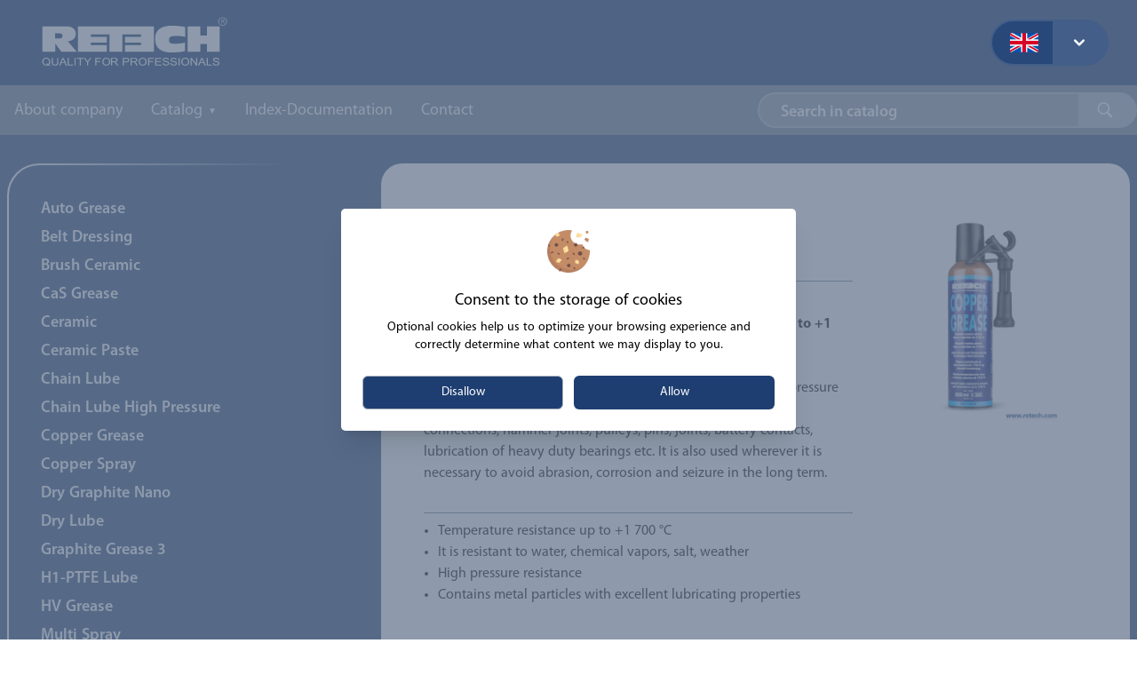

--- FILE ---
content_type: text/html;charset=utf-8
request_url: https://www.retech.com/en/product/copper-grease
body_size: 22791
content:
<!DOCTYPE html><html  lang="en" data-capo=""><head><meta charset="utf-8">
<meta name="viewport" content="width=device-width, initial-scale=1">
<title>Copper Grease – 200 mL | Retech</title>
<script src="https://www.googletagmanager.com/gtag/js?id=G-V3KH7LDF11" async></script>
<style>*,:after,:before{--tw-border-spacing-x:0;--tw-border-spacing-y:0;--tw-translate-x:0;--tw-translate-y:0;--tw-rotate:0;--tw-skew-x:0;--tw-skew-y:0;--tw-scale-x:1;--tw-scale-y:1;--tw-pan-x: ;--tw-pan-y: ;--tw-pinch-zoom: ;--tw-scroll-snap-strictness:proximity;--tw-gradient-from-position: ;--tw-gradient-via-position: ;--tw-gradient-to-position: ;--tw-ordinal: ;--tw-slashed-zero: ;--tw-numeric-figure: ;--tw-numeric-spacing: ;--tw-numeric-fraction: ;--tw-ring-inset: ;--tw-ring-offset-width:0px;--tw-ring-offset-color:#fff;--tw-ring-color:rgba(59,130,246,.5);--tw-ring-offset-shadow:0 0 #0000;--tw-ring-shadow:0 0 #0000;--tw-shadow:0 0 #0000;--tw-shadow-colored:0 0 #0000;--tw-blur: ;--tw-brightness: ;--tw-contrast: ;--tw-grayscale: ;--tw-hue-rotate: ;--tw-invert: ;--tw-saturate: ;--tw-sepia: ;--tw-drop-shadow: ;--tw-backdrop-blur: ;--tw-backdrop-brightness: ;--tw-backdrop-contrast: ;--tw-backdrop-grayscale: ;--tw-backdrop-hue-rotate: ;--tw-backdrop-invert: ;--tw-backdrop-opacity: ;--tw-backdrop-saturate: ;--tw-backdrop-sepia: ;--tw-contain-size: ;--tw-contain-layout: ;--tw-contain-paint: ;--tw-contain-style: }::backdrop{--tw-border-spacing-x:0;--tw-border-spacing-y:0;--tw-translate-x:0;--tw-translate-y:0;--tw-rotate:0;--tw-skew-x:0;--tw-skew-y:0;--tw-scale-x:1;--tw-scale-y:1;--tw-pan-x: ;--tw-pan-y: ;--tw-pinch-zoom: ;--tw-scroll-snap-strictness:proximity;--tw-gradient-from-position: ;--tw-gradient-via-position: ;--tw-gradient-to-position: ;--tw-ordinal: ;--tw-slashed-zero: ;--tw-numeric-figure: ;--tw-numeric-spacing: ;--tw-numeric-fraction: ;--tw-ring-inset: ;--tw-ring-offset-width:0px;--tw-ring-offset-color:#fff;--tw-ring-color:rgba(59,130,246,.5);--tw-ring-offset-shadow:0 0 #0000;--tw-ring-shadow:0 0 #0000;--tw-shadow:0 0 #0000;--tw-shadow-colored:0 0 #0000;--tw-blur: ;--tw-brightness: ;--tw-contrast: ;--tw-grayscale: ;--tw-hue-rotate: ;--tw-invert: ;--tw-saturate: ;--tw-sepia: ;--tw-drop-shadow: ;--tw-backdrop-blur: ;--tw-backdrop-brightness: ;--tw-backdrop-contrast: ;--tw-backdrop-grayscale: ;--tw-backdrop-hue-rotate: ;--tw-backdrop-invert: ;--tw-backdrop-opacity: ;--tw-backdrop-saturate: ;--tw-backdrop-sepia: ;--tw-contain-size: ;--tw-contain-layout: ;--tw-contain-paint: ;--tw-contain-style: }/*! tailwindcss v3.4.17 | MIT License | https://tailwindcss.com*/*,:after,:before{border:0 solid #e5e7eb}:after,:before{--tw-content:""}:host,html{line-height:1.5;-webkit-text-size-adjust:100%;font-family:MyriadPro,Helvetica,Arial,sans-serif;font-feature-settings:normal;font-variation-settings:normal;-moz-tab-size:4;-o-tab-size:4;tab-size:4;-webkit-tap-highlight-color:transparent}body{line-height:inherit;margin:0}hr{border-top-width:1px;color:inherit;height:0}abbr:where([title]){-webkit-text-decoration:underline dotted;text-decoration:underline dotted}h1,h2,h3,h4,h5,h6{font-size:inherit;font-weight:inherit}a{color:inherit;text-decoration:inherit}b,strong{font-weight:bolder}code,kbd,pre,samp{font-family:ui-monospace,SFMono-Regular,Menlo,Monaco,Consolas,Liberation Mono,Courier New,monospace;font-feature-settings:normal;font-size:1em;font-variation-settings:normal}small{font-size:80%}sub,sup{font-size:75%;line-height:0;position:relative;vertical-align:baseline}sub{bottom:-.25em}sup{top:-.5em}table{border-collapse:collapse;border-color:inherit;text-indent:0}button,input,optgroup,select,textarea{color:inherit;font-family:inherit;font-feature-settings:inherit;font-size:100%;font-variation-settings:inherit;font-weight:inherit;letter-spacing:inherit;line-height:inherit;margin:0;padding:0}button,select{text-transform:none}button,input:where([type=button]),input:where([type=reset]),input:where([type=submit]){-webkit-appearance:button;background-color:transparent;background-image:none}:-moz-focusring{outline:auto}:-moz-ui-invalid{box-shadow:none}progress{vertical-align:baseline}::-webkit-inner-spin-button,::-webkit-outer-spin-button{height:auto}[type=search]{-webkit-appearance:textfield;outline-offset:-2px}::-webkit-search-decoration{-webkit-appearance:none}::-webkit-file-upload-button{-webkit-appearance:button;font:inherit}summary{display:list-item}blockquote,dd,dl,figure,h1,h2,h3,h4,h5,h6,hr,p,pre{margin:0}fieldset{margin:0}fieldset,legend{padding:0}menu,ol,ul{list-style:none;margin:0;padding:0}dialog{padding:0}textarea{resize:vertical}input::-moz-placeholder,textarea::-moz-placeholder{color:#8793a5;opacity:1}input::placeholder,textarea::placeholder{color:#8793a5;opacity:1}[role=button],button{cursor:pointer}:disabled{cursor:default}audio,canvas,embed,iframe,img,object,svg,video{display:block;vertical-align:middle}img,video{height:auto;max-width:100%}[hidden]:where(:not([hidden=until-found])){display:none}@font-face{font-family:MyriadPro;src:url(/_nuxt/MyriadPro-Regular.waBTvWys.woff) format("woff")}@font-face{font-family:MyriadPro;font-weight:300;src:url(/_nuxt/MyriadPro-Light.BJBXVPpz.woff) format("woff")}@font-face{font-family:MyriadPro;font-weight:600;src:url(/_nuxt/MyriadPro-Semibold.iNOKNDtp.woff) format("woff")}@font-face{font-family:MyriadPro;font-weight:700;src:url(/_nuxt/MyriadPro-Bold.DEWf962R.woff) format("woff")}@font-face{font-family:SerpentineDEE;font-weight:700;src:url(/_nuxt/SerpentineDEE-Bold.rvt3Ye58.woff) format("woff")}.container{width:100%}@media (min-width:640px){.container{max-width:640px}}@media (min-width:768px){.container{max-width:768px}}@media (min-width:1024px){.container{max-width:1024px}}@media (min-width:1280px){.container{max-width:1280px}}@media (min-width:1536px){.container{max-width:1536px}}.menu-button{border-radius:1rem;cursor:pointer;padding:.75rem 1rem .5rem}.menu-button,.menu-button-hoverable{font-size:1.125rem;line-height:1.75rem;line-height:1;--tw-text-opacity:1;color:rgb(255 255 255/var(--tw-text-opacity,1));transition-duration:.15s;transition-property:color,background-color,border-color,text-decoration-color,fill,stroke,opacity,box-shadow,transform,filter,-webkit-backdrop-filter;transition-property:color,background-color,border-color,text-decoration-color,fill,stroke,opacity,box-shadow,transform,filter,backdrop-filter;transition-property:color,background-color,border-color,text-decoration-color,fill,stroke,opacity,box-shadow,transform,filter,backdrop-filter,-webkit-backdrop-filter;transition-timing-function:cubic-bezier(.4,0,.2,1)}.sr-only{height:1px;margin:-1px;overflow:hidden;padding:0;position:absolute;width:1px;clip:rect(0,0,0,0);border-width:0;white-space:nowrap}.pointer-events-none{pointer-events:none}.visible{visibility:visible}.static{position:static}.fixed{position:fixed}.absolute{position:absolute}.relative{position:relative}.inset-0{top:0;right:0;bottom:0;left:0}.inset-y-0{bottom:0;top:0}.left-0{left:0}.right-0{right:0}.top-0{top:0}.top-16{top:4rem}.z-10{z-index:10}.z-20{z-index:20}.z-40{z-index:40}.z-50{z-index:50}.m-1{margin:.25rem}.m-auto{margin:auto}.-mx-8{margin-left:-2rem;margin-right:-2rem}.mx-1{margin-left:.25rem;margin-right:.25rem}.mx-2{margin-left:.5rem;margin-right:.5rem}.mx-8{margin-left:2rem;margin-right:2rem}.mx-auto{margin-left:auto;margin-right:auto}.my-0{margin-bottom:0;margin-top:0}.my-1{margin-bottom:.25rem;margin-top:.25rem}.my-2{margin-bottom:.5rem;margin-top:.5rem}.my-4{margin-bottom:1rem;margin-top:1rem}.my-auto{margin-bottom:auto;margin-top:auto}.-mb-2{margin-bottom:-.5rem}.-ml-1{margin-left:-.25rem}.-ml-px{margin-left:-1px}.-mt-2{margin-top:-.5rem}.mb-12{margin-bottom:3rem}.mb-16{margin-bottom:4rem}.mb-2{margin-bottom:.5rem}.mb-3{margin-bottom:.75rem}.mb-4{margin-bottom:1rem}.mb-6{margin-bottom:1.5rem}.mb-8{margin-bottom:2rem}.ml-2{margin-left:.5rem}.ml-3{margin-left:.75rem}.ml-4{margin-left:1rem}.mr-1{margin-right:.25rem}.mr-2{margin-right:.5rem}.mr-3{margin-right:.75rem}.mr-4{margin-right:1rem}.mr-8{margin-right:2rem}.mt-1{margin-top:.25rem}.mt-16{margin-top:4rem}.mt-2{margin-top:.5rem}.mt-3{margin-top:.75rem}.mt-4{margin-top:1rem}.mt-5{margin-top:1.25rem}.mt-6{margin-top:1.5rem}.mt-8{margin-top:2rem}.block{display:block}.inline-block{display:inline-block}.flex{display:flex}.inline-flex{display:inline-flex}.table{display:table}.contents{display:contents}.hidden{display:none}.h-10{height:2.5rem}.h-12{height:3rem}.h-16{height:4rem}.h-20{height:5rem}.h-36{height:9rem}.h-5{height:1.25rem}.h-6{height:1.5rem}.h-auto{height:auto}.h-full{height:100%}.min-h-screen{min-height:100vh}.w-1\/2{width:50%}.w-1\/3{width:33.333333%}.w-1\/4{width:25%}.w-1\/5{width:20%}.w-12{width:3rem}.w-16{width:4rem}.w-4\/5{width:80%}.w-5{width:1.25rem}.w-6{width:1.5rem}.w-7{width:1.75rem}.w-8{width:2rem}.w-96{width:24rem}.w-auto{width:auto}.w-full{width:100%}.max-w-48{max-width:12rem}.max-w-\[340px\]{max-width:340px}.flex-1{flex:1 1 0%}.flex-grow{flex-grow:1}.table-auto{table-layout:auto}.table-fixed{table-layout:fixed}.translate-y-0{--tw-translate-y:0px}.translate-y-0,.translate-y-4{transform:translate(var(--tw-translate-x),var(--tw-translate-y)) rotate(var(--tw-rotate)) skew(var(--tw-skew-x)) skewY(var(--tw-skew-y)) scaleX(var(--tw-scale-x)) scaleY(var(--tw-scale-y))}.translate-y-4{--tw-translate-y:1rem}.transform{transform:translate(var(--tw-translate-x),var(--tw-translate-y)) rotate(var(--tw-rotate)) skew(var(--tw-skew-x)) skewY(var(--tw-skew-y)) scaleX(var(--tw-scale-x)) scaleY(var(--tw-scale-y))}.cursor-default{cursor:default}.cursor-pointer{cursor:pointer}.select-none{-webkit-user-select:none;-moz-user-select:none;user-select:none}.list-disc{list-style-type:disc}.list-none{list-style-type:none}.appearance-none{-webkit-appearance:none;-moz-appearance:none;appearance:none}.flex-row{flex-direction:row}.flex-col{flex-direction:column}.flex-wrap{flex-wrap:wrap}.flex-wrap-reverse{flex-wrap:wrap-reverse}.flex-nowrap{flex-wrap:nowrap}.items-end{align-items:flex-end}.items-center{align-items:center}.items-stretch{align-items:stretch}.justify-start{justify-content:flex-start}.justify-end{justify-content:flex-end}.justify-center{justify-content:center}.justify-between{justify-content:space-between}.gap-2{gap:.5rem}.space-y-1>:not([hidden])~:not([hidden]){--tw-space-y-reverse:0;margin-bottom:calc(.25rem*var(--tw-space-y-reverse));margin-top:calc(.25rem*(1 - var(--tw-space-y-reverse)))}.space-y-2>:not([hidden])~:not([hidden]){--tw-space-y-reverse:0;margin-bottom:calc(.5rem*var(--tw-space-y-reverse));margin-top:calc(.5rem*(1 - var(--tw-space-y-reverse)))}.self-start{align-self:flex-start}.overflow-hidden{overflow:hidden}.overflow-x-auto{overflow-x:auto}.overflow-y-auto{overflow-y:auto}.whitespace-normal{white-space:normal}.rounded{border-radius:.25rem}.rounded-3xl{border-radius:1.5rem}.rounded-full{border-radius:9999px}.rounded-lg{border-radius:.3rem}.rounded-md{border-radius:.375rem}.rounded-none{border-radius:0}.rounded-xl{border-radius:1rem}.rounded-l-full{border-bottom-left-radius:9999px;border-top-left-radius:9999px}.rounded-r-full{border-bottom-right-radius:9999px;border-top-right-radius:9999px}.rounded-tl-lg{border-top-left-radius:.3rem}.rounded-tr-lg{border-top-right-radius:.3rem}.border{border-width:1px}.border-2{border-width:2px}.border-b{border-bottom-width:1px}.border-l{border-left-width:1px}.border-l-2{border-left-width:2px}.border-r{border-right-width:1px}.border-t-4{border-top-width:4px}.border-t-8{border-top-width:8px}.border-solid{border-style:solid}.border-blue-300{--tw-border-opacity:1;border-color:rgb(147 197 253/var(--tw-border-opacity,1))}.border-blue-700{--tw-border-opacity:1;border-color:rgb(165 174 188/var(--tw-border-opacity,1))}.border-blue-800{--tw-border-opacity:1;border-color:rgb(66 94 137/var(--tw-border-opacity,1))}.border-gray-100{--tw-border-opacity:1;border-color:rgb(217 217 210/var(--tw-border-opacity,1))}.border-gray-300{--tw-border-opacity:1;border-color:rgb(165 174 188/var(--tw-border-opacity,1))}.border-gray-700{--tw-border-opacity:1;border-color:rgb(55 65 81/var(--tw-border-opacity,1))}.border-transparent{border-color:transparent}.bg-blue-100{--tw-bg-opacity:1;background-color:rgb(219 234 254/var(--tw-bg-opacity,1))}.bg-blue-600{--tw-bg-opacity:1;background-color:rgb(30 62 113/var(--tw-bg-opacity,1))}.bg-blue-700{--tw-bg-opacity:1;background-color:rgb(165 174 188/var(--tw-bg-opacity,1))}.bg-blue-800{--tw-bg-opacity:1;background-color:rgb(66 94 137/var(--tw-bg-opacity,1))}.bg-blue-850{--tw-bg-opacity:1;background-color:rgb(41 72 122/var(--tw-bg-opacity,1))}.bg-blue-900{--tw-bg-opacity:1;background-color:rgb(3 40 98/var(--tw-bg-opacity,1))}.bg-blue-900\/75{background-color:#032862bf}.bg-gray-100{--tw-bg-opacity:1;background-color:rgb(217 217 210/var(--tw-bg-opacity,1))}.bg-gray-100\/25{background-color:#d9d9d340}.bg-gray-200{--tw-bg-opacity:1;background-color:rgb(229 231 235/var(--tw-bg-opacity,1))}.bg-gray-300{--tw-bg-opacity:1;background-color:rgb(165 174 188/var(--tw-bg-opacity,1))}.bg-gray-400{--tw-bg-opacity:1;background-color:rgb(135 147 165/var(--tw-bg-opacity,1))}.bg-gray-400\/25{background-color:#8793a540}.bg-gray-500{--tw-bg-opacity:1;background-color:rgb(105 120 143/var(--tw-bg-opacity,1))}.bg-gray-500\/75{background-color:#69788fbf}.bg-gray-700{--tw-bg-opacity:1;background-color:rgb(55 65 81/var(--tw-bg-opacity,1))}.bg-gray-800\/50{background-color:#1f293780}.bg-gray-800\/75{background-color:#1f2937bf}.bg-gray-900{--tw-bg-opacity:1;background-color:rgb(79 79 76/var(--tw-bg-opacity,1))}.bg-gray-99{--tw-bg-opacity:1;background-color:rgb(246 249 252/var(--tw-bg-opacity,1))}.bg-transparent{background-color:transparent}.bg-white{--tw-bg-opacity:1;background-color:rgb(255 255 255/var(--tw-bg-opacity,1))}.bg-opacity-0{--tw-bg-opacity:0}.bg-cover{background-size:cover}.bg-center{background-position:50%}.fill-current{fill:currentColor}.object-contain{-o-object-fit:contain;object-fit:contain}.p-1{padding:.25rem}.p-2{padding:.5rem}.p-4{padding:1rem}.p-6{padding:1.5rem}.p-8{padding:2rem}.px-2{padding-left:.5rem;padding-right:.5rem}.px-4{padding-left:1rem;padding-right:1rem}.px-5{padding-left:1.25rem;padding-right:1.25rem}.px-6{padding-left:1.5rem;padding-right:1.5rem}.px-8{padding-left:2rem;padding-right:2rem}.py-1{padding-bottom:.25rem;padding-top:.25rem}.py-12{padding-bottom:3rem;padding-top:3rem}.py-2{padding-bottom:.5rem;padding-top:.5rem}.py-3{padding-bottom:.75rem;padding-top:.75rem}.py-4{padding-bottom:1rem;padding-top:1rem}.py-8{padding-bottom:2rem;padding-top:2rem}.pb-0{padding-bottom:0}.pb-1{padding-bottom:.25rem}.pb-2{padding-bottom:.5rem}.pb-20{padding-bottom:5rem}.pb-24{padding-bottom:6rem}.pb-3{padding-bottom:.75rem}.pb-4{padding-bottom:1rem}.pb-6{padding-bottom:1.5rem}.pb-8{padding-bottom:2rem}.pl-2{padding-left:.5rem}.pl-5{padding-left:1.25rem}.pl-6{padding-left:1.5rem}.pr-16{padding-right:4rem}.pr-2{padding-right:.5rem}.pr-4{padding-right:1rem}.pt-1{padding-top:.25rem}.pt-12{padding-top:3rem}.pt-2{padding-top:.5rem}.pt-3{padding-top:.75rem}.pt-4{padding-top:1rem}.pt-5{padding-top:1.25rem}.pt-8{padding-top:2rem}.pt-px{padding-top:1px}.text-left{text-align:left}.text-center{text-align:center}.text-right{text-align:right}.align-top{vertical-align:top}.align-middle{vertical-align:middle}.align-bottom{vertical-align:bottom}.font-serpentine{font-family:SerpentineDEE,sans-serif}.text-2xl{font-size:1.5rem;line-height:2rem}.text-4xl{font-size:2.25rem;line-height:2.5rem}.text-base{font-size:1rem;line-height:1.5rem}.text-lg{font-size:1.125rem;line-height:1.75rem}.text-sm{font-size:.875rem;line-height:1.25rem}.text-xl{font-size:1.25rem;line-height:1.75rem}.font-bold{font-weight:700}.font-light{font-weight:300}.font-medium{font-weight:500}.font-semibold{font-weight:600}.uppercase{text-transform:uppercase}.italic{font-style:italic}.leading-5{line-height:1.25rem}.leading-6{line-height:1.5rem}.leading-none{line-height:1}.leading-relaxed{line-height:1.625}.leading-tight{line-height:1.25}.tracking-wide{letter-spacing:.025em}.tracking-wider{letter-spacing:.05em}.text-black{--tw-text-opacity:1;color:rgb(0 0 0/var(--tw-text-opacity,1))}.text-blue-600{--tw-text-opacity:1;color:rgb(30 62 113/var(--tw-text-opacity,1))}.text-blue-850{--tw-text-opacity:1;color:rgb(41 72 122/var(--tw-text-opacity,1))}.text-gray-100{--tw-text-opacity:1;color:rgb(217 217 210/var(--tw-text-opacity,1))}.text-gray-200{--tw-text-opacity:1;color:rgb(229 231 235/var(--tw-text-opacity,1))}.text-gray-200\/25{color:#e5e7eb40}.text-gray-300{--tw-text-opacity:1;color:rgb(165 174 188/var(--tw-text-opacity,1))}.text-gray-400{--tw-text-opacity:1;color:rgb(135 147 165/var(--tw-text-opacity,1))}.text-gray-600{--tw-text-opacity:1;color:rgb(75 85 99/var(--tw-text-opacity,1))}.text-gray-700{--tw-text-opacity:1;color:rgb(55 65 81/var(--tw-text-opacity,1))}.text-gray-800{--tw-text-opacity:1;color:rgb(31 41 55/var(--tw-text-opacity,1))}.text-indigo-600{--tw-text-opacity:1;color:rgb(79 70 229/var(--tw-text-opacity,1))}.text-white{--tw-text-opacity:1;color:rgb(255 255 255/var(--tw-text-opacity,1))}.underline{text-decoration-line:underline}.placeholder-white::-moz-placeholder{--tw-placeholder-opacity:1;color:rgb(255 255 255/var(--tw-placeholder-opacity,1))}.placeholder-white::placeholder{--tw-placeholder-opacity:1;color:rgb(255 255 255/var(--tw-placeholder-opacity,1))}.opacity-0{opacity:0}.opacity-100{opacity:1}.shadow-xl{--tw-shadow:0 20px 25px -5px rgba(0,0,0,.1),0 8px 10px -6px rgba(0,0,0,.1);--tw-shadow-colored:0 20px 25px -5px var(--tw-shadow-color),0 8px 10px -6px var(--tw-shadow-color);box-shadow:var(--tw-ring-offset-shadow,0 0 #0000),var(--tw-ring-shadow,0 0 #0000),var(--tw-shadow)}.outline{outline-style:solid}.filter{filter:var(--tw-blur) var(--tw-brightness) var(--tw-contrast) var(--tw-grayscale) var(--tw-hue-rotate) var(--tw-invert) var(--tw-saturate) var(--tw-sepia) var(--tw-drop-shadow)}.transition{transition-duration:.15s;transition-property:color,background-color,border-color,text-decoration-color,fill,stroke,opacity,box-shadow,transform,filter,-webkit-backdrop-filter;transition-property:color,background-color,border-color,text-decoration-color,fill,stroke,opacity,box-shadow,transform,filter,backdrop-filter;transition-property:color,background-color,border-color,text-decoration-color,fill,stroke,opacity,box-shadow,transform,filter,backdrop-filter,-webkit-backdrop-filter;transition-timing-function:cubic-bezier(.4,0,.2,1)}.transition-all{transition-duration:.15s;transition-property:all;transition-timing-function:cubic-bezier(.4,0,.2,1)}.transition-opacity{transition-duration:.15s;transition-property:opacity;transition-timing-function:cubic-bezier(.4,0,.2,1)}.duration-100{transition-duration:.1s}.duration-150{transition-duration:.15s}.duration-200{transition-duration:.2s}.duration-300{transition-duration:.3s}.duration-75{transition-duration:75ms}.ease-in{transition-timing-function:cubic-bezier(.4,0,1,1)}.ease-in-out{transition-timing-function:cubic-bezier(.4,0,.2,1)}.ease-out{transition-timing-function:cubic-bezier(0,0,.2,1)}html{font-family:MyriadPro,Source Sans Pro,-apple-system,BlinkMacSystemFont,Segoe UI,Roboto,Helvetica Neue,Arial,sans-serif;font-size:16px;word-spacing:1px;-ms-text-size-adjust:100%;-webkit-text-size-adjust:100%;-moz-osx-font-smoothing:grayscale;-webkit-font-smoothing:antialiased;box-sizing:border-box}*,:after,:before{box-sizing:border-box;margin:0}.main{min-height:100vh}.vertical-center{position:absolute;top:50%;transform:translateY(-50%)}.sidebar{background-clip:content-box,border-box;background-image:linear-gradient(#1e3e72,#1e3e72),linear-gradient(90deg,#333,#fff 0,#1e3e72 75%,#1e3e72 0);background-origin:border-box;border:2px solid transparent;border-radius:36px}.fade-enter-active{transition:opacity .2s}.fade-leave-active{transition:opacity .35s}.fade-enter,.fade-leave-to{opacity:0}.btn-primary{border-radius:1rem;border-width:2px;display:block;height:3rem;--tw-border-opacity:1;border-color:rgb(130 154 192/var(--tw-border-opacity,1));--tw-bg-opacity:1;background-color:rgb(3 40 98/var(--tw-bg-opacity,1));font-weight:700;--tw-text-opacity:1;color:rgb(255 255 255/var(--tw-text-opacity,1));transition-duration:.15s;transition-property:all;transition-timing-function:cubic-bezier(.4,0,.2,1)}.btn-primary:hover{--tw-border-opacity:1;border-color:rgb(66 94 137/var(--tw-border-opacity,1));--tw-bg-opacity:1;background-color:rgb(66 94 137/var(--tw-bg-opacity,1))}.focus-within\:z-10:focus-within{z-index:10}.hover\:bg-blue-600:hover{--tw-bg-opacity:1;background-color:rgb(30 62 113/var(--tw-bg-opacity,1))}.hover\:bg-blue-800:hover{--tw-bg-opacity:1;background-color:rgb(66 94 137/var(--tw-bg-opacity,1))}.hover\:bg-gray-500:hover{--tw-bg-opacity:1;background-color:rgb(105 120 143/var(--tw-bg-opacity,1))}.hover\:bg-gray-600:hover{--tw-bg-opacity:1;background-color:rgb(75 85 99/var(--tw-bg-opacity,1))}.hover\:bg-gray-700:hover{--tw-bg-opacity:1;background-color:rgb(55 65 81/var(--tw-bg-opacity,1))}.hover\:bg-white:hover{--tw-bg-opacity:1;background-color:rgb(255 255 255/var(--tw-bg-opacity,1))}.hover\:bg-opacity-25:hover{--tw-bg-opacity:.25}.hover\:text-black:hover{--tw-text-opacity:1;color:rgb(0 0 0/var(--tw-text-opacity,1))}.hover\:text-blue-600:hover{--tw-text-opacity:1;color:rgb(30 62 113/var(--tw-text-opacity,1))}.hover\:text-white:hover{--tw-text-opacity:1;color:rgb(255 255 255/var(--tw-text-opacity,1))}.hover\:underline:hover{text-decoration-line:underline}.hover\:opacity-90:hover{opacity:.9}.focus\:border-blue-300:focus{--tw-border-opacity:1;border-color:rgb(147 197 253/var(--tw-border-opacity,1))}.focus\:bg-blue-900:focus{--tw-bg-opacity:1;background-color:rgb(3 40 98/var(--tw-bg-opacity,1))}.focus\:outline-none:focus{outline:2px solid transparent;outline-offset:2px}.focus\:ring-2:focus{--tw-ring-offset-shadow:var(--tw-ring-inset) 0 0 0 var(--tw-ring-offset-width) var(--tw-ring-offset-color);--tw-ring-shadow:var(--tw-ring-inset) 0 0 0 calc(2px + var(--tw-ring-offset-width)) var(--tw-ring-color);box-shadow:var(--tw-ring-offset-shadow),var(--tw-ring-shadow),var(--tw-shadow,0 0 #0000)}.focus\:ring-inset:focus{--tw-ring-inset:inset}.focus\:ring-blue-500:focus{--tw-ring-opacity:1;--tw-ring-color:rgb(59 130 246/var(--tw-ring-opacity,1))}.focus\:ring-white:focus{--tw-ring-opacity:1;--tw-ring-color:rgb(255 255 255/var(--tw-ring-opacity,1))}.active\:bg-gray-100:active{--tw-bg-opacity:1;background-color:rgb(217 217 210/var(--tw-bg-opacity,1))}@media (min-width:640px){.sm\:col-start-1{grid-column-start:1}.sm\:col-start-2{grid-column-start:2}.sm\:mx-auto{margin-left:auto;margin-right:auto}.sm\:my-8{margin-bottom:2rem;margin-top:2rem}.sm\:mb-0{margin-bottom:0}.sm\:mb-4{margin-bottom:1rem}.sm\:ml-auto{margin-left:auto}.sm\:mt-0{margin-top:0}.sm\:mt-5{margin-top:1.25rem}.sm\:mt-6{margin-top:1.5rem}.sm\:block{display:block}.sm\:inline-block{display:inline-block}.sm\:grid{display:grid}.sm\:h-auto{height:auto}.sm\:h-full{height:100%}.sm\:h-screen{height:100vh}.sm\:w-1\/2{width:50%}.sm\:w-2\/3{width:66.666667%}.sm\:w-48{width:12rem}.sm\:w-64{width:16rem}.sm\:w-auto{width:auto}.sm\:w-full{width:100%}.sm\:max-w-\[560px\]{max-width:560px}.sm\:max-w-lg{max-width:32rem}.sm\:max-w-sm{max-width:24rem}.sm\:translate-y-0{--tw-translate-y:0px}.sm\:scale-100,.sm\:translate-y-0{transform:translate(var(--tw-translate-x),var(--tw-translate-y)) rotate(var(--tw-rotate)) skew(var(--tw-skew-x)) skewY(var(--tw-skew-y)) scaleX(var(--tw-scale-x)) scaleY(var(--tw-scale-y))}.sm\:scale-100{--tw-scale-x:1;--tw-scale-y:1}.sm\:scale-95{--tw-scale-x:.95;--tw-scale-y:.95;transform:translate(var(--tw-translate-x),var(--tw-translate-y)) rotate(var(--tw-rotate)) skew(var(--tw-skew-x)) skewY(var(--tw-skew-y)) scaleX(var(--tw-scale-x)) scaleY(var(--tw-scale-y))}.sm\:grid-flow-row-dense{grid-auto-flow:row dense}.sm\:grid-cols-2{grid-template-columns:repeat(2,minmax(0,1fr))}.sm\:flex-row{flex-direction:row}.sm\:flex-col{flex-direction:column}.sm\:gap-3{gap:.75rem}.sm\:p-0{padding:0}.sm\:p-12{padding:3rem}.sm\:p-4{padding:1rem}.sm\:p-6{padding:1.5rem}.sm\:px-8{padding-left:2rem;padding-right:2rem}.sm\:text-center{text-align:center}.sm\:text-right{text-align:right}.sm\:align-middle{vertical-align:middle}.sm\:text-3xl{font-size:1.875rem;line-height:2.25rem}.sm\:text-sm{font-size:.875rem;line-height:1.25rem}.sm\:hover\:bg-gray-300:hover{--tw-bg-opacity:1;background-color:rgb(165 174 188/var(--tw-bg-opacity,1))}}@media (min-width:768px){.md\:absolute{position:absolute}.md\:mb-0{margin-bottom:0}.md\:ml-12{margin-left:3rem}.md\:mt-0{margin-top:0}.md\:flex{display:flex}.md\:inline-flex{display:inline-flex}.md\:w-1\/3{width:33.333333%}.md\:w-2\/3{width:66.666667%}.md\:w-2\/4{width:50%}.md\:w-3\/4{width:75%}.md\:w-auto{width:auto}.md\:w-full{width:100%}.md\:flex-row{flex-direction:row}.md\:flex-nowrap{flex-wrap:nowrap}.md\:py-6{padding-bottom:1.5rem;padding-top:1.5rem}}@media (min-width:1024px){.lg\:relative{position:relative}.lg\:top-0{top:0}.lg\:mx-0{margin-left:0;margin-right:0}.lg\:block{display:block}.lg\:flex{display:flex}.lg\:hidden{display:none}.lg\:w-1\/2{width:50%}.lg\:w-1\/3{width:33.333333%}.lg\:w-96{width:24rem}.lg\:max-w-\[960px\]{max-width:960px}.lg\:overflow-x-visible{overflow-x:visible}.lg\:text-left{text-align:left}}@media (min-width:1280px){.xl\:w-1\/4{width:25%}.xl\:flex-row{flex-direction:row}}</style>
<style>.mega-menu{display:none;left:0;max-width:1000px;position:absolute;text-align:left;width:90vw;z-index:99}.hoverable{position:static}.hoverable>a:after{content:"▼";font-size:10px;padding-left:6px;position:relative;top:-1px}.hoverable-active:hover .mega-menu{display:block}.toggleable>label:after{content:"▼";font-size:10px;padding-left:6px;position:relative;top:-1px}.toggle-input,.toggle-input:not(checked)~.mega-menu{display:none}.toggle-input:checked~.mega-menu{display:block}.toggle-input:checked+label{background:#2c5282;color:#fff}.toggle-input:checked~label:after{content:"▲";font-size:10px;padding-left:6px;position:relative;top:-1px}.category-item{transition:all .2s ease-in-out}.category-item:hover{filter:brightness(110%)}</style>
<style>.mega-menu{display:none}.mega-menu,.mega-menu-always{left:0;max-width:1000px;position:absolute;text-align:left;width:90vw;z-index:99}.mega-menu-always{display:block}.hoverable{position:static}.hoverable>a:after{content:"▼";font-size:10px;padding-left:6px;position:relative;top:-1px}.hoverable-active:hover .mega-menu{display:block}.toggleable>label:after{content:"▼";font-size:10px;padding-left:6px;position:relative;top:-1px}.toggle-input,.toggle-input:not(checked)~.mega-menu{display:none}.toggle-input:checked~.mega-menu{display:block}.toggle-input:checked+label{background:#2c5282;color:#fff}.toggle-input:checked~label:after{content:"▲";font-size:10px;padding-left:6px;position:relative;top:-1px}.category-item{transition:all .2s ease-in-out}.category-item:hover{filter:brightness(110%)}</style>
<style>#selection[data-v-7043cb5b]{margin-top:16px;right:50%}#selection[data-v-7043cb5b]:before{border-bottom:8px solid #a5aebc;border-left:8px solid transparent;border-right:8px solid transparent;content:"";height:0;position:absolute;right:20px;top:-8px;transition:border .15s linear,top .1s linear 0s;width:0}</style>
<style>.sidebar-menu{font-family:MyriadPro,Source Sans Pro,-apple-system,BlinkMacSystemFont,Segoe UI,Roboto,Helvetica Neue,Arial,sans-serif;font-weight:600}</style>
<style>hr{border-width:0;margin-bottom:.5rem;margin-top:.5rem;--tw-bg-opacity:1;background-color:rgb(105 120 143/var(--tw-bg-opacity,1));height:1px}.plain-html ul{list-style:unset!important;margin:unset}.plain-html ul>li{margin-left:16px;padding:unset}.cool-lightbox__slide__img img{background:#fff}</style>
<link rel="stylesheet" href="/_nuxt/entry.P40sJznj.css" crossorigin>
<link rel="stylesheet" href="/_nuxt/_id_.BfhoNKcT.css" crossorigin>
<link rel="stylesheet" href="/_nuxt/Sidebar.Ba6ob1Zx.css" crossorigin>
<link rel="modulepreload" as="script" crossorigin href="/_nuxt/90nP8qgD.js">
<link rel="modulepreload" as="script" crossorigin href="/_nuxt/B5dofEAg.js">
<link rel="modulepreload" as="script" crossorigin href="/_nuxt/CANb23-H.js">
<link rel="modulepreload" as="script" crossorigin href="/_nuxt/096neLzJ.js">
<link rel="modulepreload" as="script" crossorigin href="/_nuxt/NXZy6CvQ.js">
<link rel="prefetch" as="script" crossorigin href="/_nuxt/BODjTZtm.js">
<script id="unhead:payload" type="application/json">{"title":"RETECH"}</script>
<meta property="og:site_name" name="og:site_name" content="RETECH - Quality for professionals">
<meta name="copyright" content="RETECH s.r.o.">
<meta property="node_env" content="production">
<link rel="icon" type="image/x-icon" href="/favicon.png">
<script type="text/javascript">
            window.dataLayer = window.dataLayer || [];
            function gtag(){dataLayer.push(arguments);}
            gtag('js', new Date());
            gtag('config', 'G-V3KH7LDF11');
          </script>
<script type="text/javascript">
            window.smartlook||(function(d) {
              var o=smartlook=function(){ o.api.push(arguments)},h=d.getElementsByTagName('head')[0];
              var c=d.createElement('script');o.api=new Array();c.async=true;c.type='text/javascript';
              c.charset='utf-8';c.src='https://web-sdk.smartlook.com/recorder.js';h.appendChild(c);
            })(document);
            smartlook('init', '0a6364a77e0e0e1bf0d14f5cb396ed8255939167', { region: 'eu', forms: true, numbers: true, emails: true, ips: true });
          </script>
<meta property="og:title" content="Copper Grease – 200 mL | RETECH">
<meta property="og:image" content="https://p.retech.com/shopdata/pimgs/80d1f8cc-996d-4a1e-a02d-aa7ca334bd13.png">
<meta property="og:language" content="en">
<meta property="og:url" content="https://retechweb.devb.space/en/product/copper-grease">
<meta property="og:description" content="Vysokoteplotní mazadlo na bázi mědi v kartuši">
<meta name="description" content="Vysokoteplotní mazadlo na bázi mědi v kartuši">
<meta name="keywords" content>
<script type="module" src="/_nuxt/90nP8qgD.js" crossorigin></script>
<link rel="preload" as="fetch" fetchpriority="low" crossorigin="anonymous" href="/_nuxt/builds/meta/c17dbfcf-4365-4ffd-aaf3-8ec6bf9b0c57.json"></head><body><div id="__nuxt"><div class="text-white bg-blue-600 main" id="app"><!----><header><div class="py-4 px-8 bg-blue-900"><div class="container hidden justify-between items-center m-auto lg:flex"><a href="/en" class="-mt-2 -mb-2 bg-transparent logo"><img src="/img/RETECH_logo_white.svg" class="object-contain h-20" alt="logo-header"></a><div class="sm:block lg:relative inline-block sm:text-center lg:text-left select-none" data-v-7043cb5b><div class="relative z-50 flex rounded-full cursor-pointer" data-v-7043cb5b><div class="relative flex-grow pl-5 pr-4 py-2 border-2 border-blue-800 rounded-none rounded-l-full flex items-center justify-center focus-within:z-10 bg-blue-850" data-v-7043cb5b><img src="/img/flags/en_flag.png" class="w-8 h-auto" data-v-7043cb5b></div><div class="relative inline-flex items-center px-4 py-2 -ml-px text-white bg-blue-800 border border-blue-800 rounded-r-full focus:outline-none" data-v-7043cb5b><svg class="w-6 h-6 mr-1" viewBox="0 0 20 20" fill="#fff" data-v-7043cb5b><path fill-rule="evenodd" d="M5.293 7.293a1 1 0 011.414 0L10 10.586l3.293-3.293a1 1 0 111.414 1.414l-4 4a1 1 0 01-1.414 0l-4-4a1 1 0 010-1.414z" clip-rule="evenodd" data-v-7043cb5b></path></svg></div></div><div id="selection" class="opacity-0 absolute z-50 bg-blue-700 rounded-lg" style="transform: scale(0.9) translateY(-24px) translateX(4px); visibility: hidden !important; transition: 150ms opacity linear 100ms, 150ms transform ease-out 100ms, 0ms visibility linear 450ms, 0ms overflow linear 450ms;" data-v-7043cb5b><div class="relative z-10 p-2 overflow-hidden rounded-lg" role="menu" aria-orientation="vertical" aria-labelledby="options-menu" data-v-7043cb5b><div name="fade" class="space-y-2" data-v-7043cb5b><a aria-current="page" href="/en/product/copper-grease" class="router-link-active router-link-exact-active flex flex-row items-center justify-between font-semibold pl-2 pr-2 py-1 text-black whitespace-no-wrap transition-all duration-150 rounded-md cursor-pointer hover:bg-blue-600 hover:text-white" data-v-7043cb5b><span class="mr-3 select-none flex-1 mt-1" data-v-7043cb5b>English</span><span class="w-7 h-5" data-v-7043cb5b><img src="/img/flags/en_flag.png" class="w-7 h-5" data-v-7043cb5b></span></a><a href="/cs/product/copper-grease" class="flex flex-row items-center justify-between font-semibold pl-2 pr-2 py-1 text-black whitespace-no-wrap transition-all duration-150 rounded-md cursor-pointer hover:bg-blue-600 hover:text-white" data-v-7043cb5b><span class="mr-3 select-none flex-1 mt-1" data-v-7043cb5b>Czech</span><span class="w-7 h-5" data-v-7043cb5b><img src="/img/flags/cs_flag.png" class="w-7 h-5" data-v-7043cb5b></span></a><a href="/sk/product/copper-grease" class="flex flex-row items-center justify-between font-semibold pl-2 pr-2 py-1 text-black whitespace-no-wrap transition-all duration-150 rounded-md cursor-pointer hover:bg-blue-600 hover:text-white" data-v-7043cb5b><span class="mr-3 select-none flex-1 mt-1" data-v-7043cb5b>Slovak</span><span class="w-7 h-5" data-v-7043cb5b><img src="/img/flags/sk_flag.png" class="w-7 h-5" data-v-7043cb5b></span></a><a href="/hu/product/copper-grease" class="flex flex-row items-center justify-between font-semibold pl-2 pr-2 py-1 text-black whitespace-no-wrap transition-all duration-150 rounded-md cursor-pointer hover:bg-blue-600 hover:text-white" data-v-7043cb5b><span class="mr-3 select-none flex-1 mt-1" data-v-7043cb5b>Magyar</span><span class="w-7 h-5" data-v-7043cb5b><img src="/img/flags/hu_flag.png" class="w-7 h-5" data-v-7043cb5b></span></a><a href="/de/product/copper-grease" class="flex flex-row items-center justify-between font-semibold pl-2 pr-2 py-1 text-black whitespace-no-wrap transition-all duration-150 rounded-md cursor-pointer hover:bg-blue-600 hover:text-white" data-v-7043cb5b><span class="mr-3 select-none flex-1 mt-1" data-v-7043cb5b>German</span><span class="w-7 h-5" data-v-7043cb5b><img src="/img/flags/de_flag.png" class="w-7 h-5" data-v-7043cb5b></span></a></div></div></div><!----></div></div><div class="container flex justify-between items-center m-auto lg:hidden"><a href="/en" class="-mt-2 -mb-2 bg-transparent logo"><img src="/img/RETECH_logo_white.svg" class="object-contain h-20" alt="logo-header"></a><button class="inline-flex justify-center items-center p-2 text-gray-400 rounded-md hover:text-white hover:bg-gray-700 focus:outline-none focus:ring-2 focus:ring-inset focus:ring-white" aria-expanded="false"><span class="sr-only">Open main menu</span><svg xmlns="http://www.w3.org/2000/svg" fill="none" viewBox="0 0 24 24" stroke="currentColor" aria-hidden="true" class="block w-6 h-6"><path stroke-linecap="round" stroke-linejoin="round" stroke-width="2" d="M4 6h16M4 12h16M4 18h16"></path></svg><svg xmlns="http://www.w3.org/2000/svg" fill="none" viewBox="0 0 24 24" stroke="currentColor" aria-hidden="true" class="hidden w-6 h-6"><path stroke-linecap="round" stroke-linejoin="round" stroke-width="2" d="M6 18L18 6M6 6l12 12"></path></svg></button></div></div><div class="hidden lg:hidden"><div class="px-2 pt-2 pb-3 space-y-1"><div><form class="w-full md:w-2/4 lg:w-1/3 mb-4"><div class="relative z-20 w-auto md:mt-0"><div class="flex rounded-full"><div class="flex relative flex-row flex-grow focus-within:z-10"><input class="block flex-grow pt-2 pb-1 pl-6 w-full text-lg font-semibold leading-none placeholder-white text-white bg-gray-400 rounded-none rounded-l-full border-2 border-gray-300 transition duration-150 ease-in-out form-input" placeholder="Search in catalog" value=""></div><button class="inline-flex relative items-center py-2 px-4 text-sm font-medium text-white bg-gray-300 rounded-r-full border-2 border-gray-300 transition duration-150 ease-in-out w-19 hover:bg-gray-500 focus:outline-none focus:shadow-outline-blue focus:border-blue-300 active:bg-gray-100" type="button" disabled><svg class="mr-2 w-5 h-5" viewBox="0 0 50 50" fill="#fff"><path d="M 21 3 C 11.601563 3 4 10.601563 4 20 C 4 29.398438 11.601563 37 21 37 C 24.355469 37 27.460938 36.015625 30.09375 34.34375 L 42.375 46.625 L 46.625 42.375 L 34.5 30.28125 C 36.679688 27.421875 38 23.878906 38 20 C 38 10.601563 30.398438 3 21 3 Z M 21 7 C 28.199219 7 34 12.800781 34 20 C 34 27.199219 28.199219 33 21 33 C 13.800781 33 8 27.199219 8 20 C 8 12.800781 13.800781 7 21 7 Z"></path></svg></button></div><!----></div></form><nav class="relative"><div class="container mx-auto block"><div class="flex justify-end w-full mb-4"><div class="sm:block lg:relative inline-block sm:text-center lg:text-left select-none mx-auto text-center" data-v-7043cb5b><div class="relative z-50 flex rounded-full cursor-pointer" data-v-7043cb5b><div class="relative flex-grow pl-5 pr-4 py-2 border-2 border-blue-800 rounded-none rounded-l-full flex items-center justify-center focus-within:z-10 bg-blue-850" data-v-7043cb5b><img src="/img/flags/en_flag.png" class="w-8 h-auto" data-v-7043cb5b></div><div class="relative inline-flex items-center px-4 py-2 -ml-px text-white bg-blue-800 border border-blue-800 rounded-r-full focus:outline-none" data-v-7043cb5b><svg class="w-6 h-6 mr-1" viewBox="0 0 20 20" fill="#fff" data-v-7043cb5b><path fill-rule="evenodd" d="M5.293 7.293a1 1 0 011.414 0L10 10.586l3.293-3.293a1 1 0 111.414 1.414l-4 4a1 1 0 01-1.414 0l-4-4a1 1 0 010-1.414z" clip-rule="evenodd" data-v-7043cb5b></path></svg></div></div><div id="selection" class="opacity-0 absolute z-50 bg-blue-700 rounded-lg" style="transform: scale(0.9) translateY(-24px) translateX(4px); visibility: hidden !important; transition: 150ms opacity linear 100ms, 150ms transform ease-out 100ms, 0ms visibility linear 450ms, 0ms overflow linear 450ms;" data-v-7043cb5b><div class="relative z-10 p-2 overflow-hidden rounded-lg" role="menu" aria-orientation="vertical" aria-labelledby="options-menu" data-v-7043cb5b><div name="fade" class="space-y-2" data-v-7043cb5b><a aria-current="page" href="/en/product/copper-grease" class="router-link-active router-link-exact-active flex flex-row items-center justify-between font-semibold pl-2 pr-2 py-1 text-black whitespace-no-wrap transition-all duration-150 rounded-md cursor-pointer hover:bg-blue-600 hover:text-white" data-v-7043cb5b><span class="mr-3 select-none flex-1 mt-1" data-v-7043cb5b>English</span><span class="w-7 h-5" data-v-7043cb5b><img src="/img/flags/en_flag.png" class="w-7 h-5" data-v-7043cb5b></span></a><a href="/cs/product/copper-grease" class="flex flex-row items-center justify-between font-semibold pl-2 pr-2 py-1 text-black whitespace-no-wrap transition-all duration-150 rounded-md cursor-pointer hover:bg-blue-600 hover:text-white" data-v-7043cb5b><span class="mr-3 select-none flex-1 mt-1" data-v-7043cb5b>Czech</span><span class="w-7 h-5" data-v-7043cb5b><img src="/img/flags/cs_flag.png" class="w-7 h-5" data-v-7043cb5b></span></a><a href="/sk/product/copper-grease" class="flex flex-row items-center justify-between font-semibold pl-2 pr-2 py-1 text-black whitespace-no-wrap transition-all duration-150 rounded-md cursor-pointer hover:bg-blue-600 hover:text-white" data-v-7043cb5b><span class="mr-3 select-none flex-1 mt-1" data-v-7043cb5b>Slovak</span><span class="w-7 h-5" data-v-7043cb5b><img src="/img/flags/sk_flag.png" class="w-7 h-5" data-v-7043cb5b></span></a><a href="/hu/product/copper-grease" class="flex flex-row items-center justify-between font-semibold pl-2 pr-2 py-1 text-black whitespace-no-wrap transition-all duration-150 rounded-md cursor-pointer hover:bg-blue-600 hover:text-white" data-v-7043cb5b><span class="mr-3 select-none flex-1 mt-1" data-v-7043cb5b>Magyar</span><span class="w-7 h-5" data-v-7043cb5b><img src="/img/flags/hu_flag.png" class="w-7 h-5" data-v-7043cb5b></span></a><a href="/de/product/copper-grease" class="flex flex-row items-center justify-between font-semibold pl-2 pr-2 py-1 text-black whitespace-no-wrap transition-all duration-150 rounded-md cursor-pointer hover:bg-blue-600 hover:text-white" data-v-7043cb5b><span class="mr-3 select-none flex-1 mt-1" data-v-7043cb5b>German</span><span class="w-7 h-5" data-v-7043cb5b><img src="/img/flags/de_flag.png" class="w-7 h-5" data-v-7043cb5b></span></a></div></div></div><!----></div></div><ul class="block mb-4 space-y-2"><li><a href="/en/about" class="relative block mx-2 lg:mx-0 menu-button hover:bg-blue-800">About company</a></li><li><a href="/en/msds" class="relative block mx-2 lg:mx-0 menu-button hover:bg-blue-800">Index-Documentation</a></li><li><a href="/en/contact" class="relative block mx-2 lg:mx-0 menu-button hover:bg-blue-800">Contact</a></li><!----></ul><div class="p-2 mb-16 sm:mb-0 shadow-xl bg-blue-800"><div class="container w-full flex flex-wrap justify-between mx-2"><div class="w-full text-white mb-2 px-4 py-3"><h2 class="font-bold text-2xl">Pick a category</h2><p>All our products are categorized. Select a category to continue or use the search function.</p></div><div class="flex flex-wrap items-stretch"><!--[--><div class="from-md:w-1/8 from-xs:w-1/6 w-1/2 transition-all hover:translate-t-4"><div class="relative mx-1 my-2 text-center"><div class="category-item h-36 category w-full bg-cover overflow-hidden bg-center border-cool-gray-500 rounded border-solid border-b border-l border-r border-t-4 transition-all" style="--category-color:white;background-image: url(http://p.retech.com/shopdata/pimgs/3742_thumb_prostredky_osobni_hygieny.jpg);"><a href="/en/catalog/-/1" class="w-full h-full flex justify-end flex-col"><span class="w-full text-sm bg-blue-900/75 text-gray-100 border-gray-100 p-1">Personal hygiene substances</span></a></div></div></div><div class="from-md:w-1/8 from-xs:w-1/6 w-1/2 transition-all hover:translate-t-4"><div class="relative mx-1 my-2 text-center"><div class="category-item h-36 category w-full bg-cover overflow-hidden bg-center border-cool-gray-500 rounded border-solid border-b border-l border-r border-t-4 transition-all" style="--category-color:white;background-image: url(http://p.retech.com/shopdata/pimgs/3740_thumb_obrázek_2021-08-10_151049.png);"><a href="/en/catalog/-/33" class="w-full h-full flex justify-end flex-col"><span class="w-full text-sm bg-blue-900/75 text-gray-100 border-gray-100 p-1">Releasers and protective products</span></a></div></div></div><div class="from-md:w-1/8 from-xs:w-1/6 w-1/2 transition-all hover:translate-t-4"><div class="relative mx-1 my-2 text-center"><div class="category-item h-36 category w-full bg-cover overflow-hidden bg-center border-cool-gray-500 rounded border-solid border-b border-l border-r border-t-4 transition-all" style="--category-color:white;background-image: url(http://p.retech.com/shopdata/pimgs/6310_thumb_obrázek_2021-08-10_151343.png);"><a href="/en/catalog/-/32" class="w-full h-full flex justify-end flex-col"><span class="w-full text-sm bg-blue-900/75 text-gray-100 border-gray-100 p-1">Construction chemicals</span></a></div></div></div><div class="from-md:w-1/8 from-xs:w-1/6 w-1/2 transition-all hover:translate-t-4"><div class="relative mx-1 my-2 text-center"><div class="category-item h-36 category w-full bg-cover overflow-hidden bg-center border-cool-gray-500 rounded border-solid border-b border-l border-r border-t-4 transition-all" style="--category-color:white;background-image: url(http://p.retech.com/shopdata/pimgs/3547_thumb_cistici_odmastovaci.jpg);"><a href="/en/catalog/-/30" class="w-full h-full flex justify-end flex-col"><span class="w-full text-sm bg-blue-900/75 text-gray-100 border-gray-100 p-1">Cleaning and degreasing products</span></a></div></div></div><div class="from-md:w-1/8 from-xs:w-1/6 w-1/2 transition-all hover:translate-t-4"><div class="relative mx-1 my-2 text-center"><div class="category-item h-36 category w-full bg-cover overflow-hidden bg-center border-cool-gray-500 rounded border-solid border-b border-l border-r border-t-4 transition-all" style="--category-color:white;background-image: url(http://p.retech.com/shopdata/pimgs/3744_thumb_produkty_pro_cisteni_klimatizace.jpg);"><a href="/en/catalog/-/28" class="w-full h-full flex justify-end flex-col"><span class="w-full text-sm bg-blue-900/75 text-gray-100 border-gray-100 p-1">Products for airconditioner cleaning</span></a></div></div></div><div class="from-md:w-1/8 from-xs:w-1/6 w-1/2 transition-all hover:translate-t-4"><div class="relative mx-1 my-2 text-center"><div class="category-item h-36 category w-full bg-cover overflow-hidden bg-center border-cool-gray-500 rounded border-solid border-b border-l border-r border-t-4 transition-all" style="--category-color:white;background-image: url(http://p.retech.com/shopdata/pimgs/3737_thumb_obrázek_2021-08-10_150713.png);"><a href="/en/catalog/-/25" class="w-full h-full flex justify-end flex-col"><span class="w-full text-sm bg-blue-900/75 text-gray-100 border-gray-100 p-1">Bonding and repair products</span></a></div></div></div><div class="from-md:w-1/8 from-xs:w-1/6 w-1/2 transition-all hover:translate-t-4"><div class="relative mx-1 my-2 text-center"><div class="category-item h-36 category w-full bg-cover overflow-hidden bg-center border-cool-gray-500 rounded border-solid border-b border-l border-r border-t-4 transition-all" style="--category-color:white;background-image: url(http://p.retech.com/shopdata/pimgs/3736_thumb_lepici_a_opravne_produkty.jpg);"><a href="/en/catalog/-/24" class="w-full h-full flex justify-end flex-col"><span class="w-full text-sm bg-blue-900/75 text-gray-100 border-gray-100 p-1">Materials for paint shops</span></a></div></div></div><div class="from-md:w-1/8 from-xs:w-1/6 w-1/2 transition-all hover:translate-t-4"><div class="relative mx-1 my-2 text-center"><div class="category-item h-36 category w-full bg-cover overflow-hidden bg-center border-cool-gray-500 rounded border-solid border-b border-l border-r border-t-4 transition-all" style="--category-color:white;background-image: url(http://p.retech.com/shopdata/pimgs/3743_thumb_obrázek_2021-08-10_145404.png);"><a href="/en/catalog/-/22" class="w-full h-full flex justify-end flex-col"><span class="w-full text-sm bg-blue-900/75 text-gray-100 border-gray-100 p-1">Products for windscreen replacement</span></a></div></div></div><div class="from-md:w-1/8 from-xs:w-1/6 w-1/2 transition-all hover:translate-t-4"><div class="relative mx-1 my-2 text-center"><div class="category-item h-36 category w-full bg-cover overflow-hidden bg-center border-cool-gray-500 rounded border-solid border-b border-l border-r border-t-4 transition-all" style="--category-color:white;background-image: url(http://p.retech.com/shopdata/pimgs/3738_thumb_tesnici_a_zajistovaci.jpg);"><a href="/en/catalog/-/4" class="w-full h-full flex justify-end flex-col"><span class="w-full text-sm bg-blue-900/75 text-gray-100 border-gray-100 p-1">Sealing and securing products</span></a></div></div></div><div class="from-md:w-1/8 from-xs:w-1/6 w-1/2 transition-all hover:translate-t-4"><div class="relative mx-1 my-2 text-center"><div class="category-item h-36 category w-full bg-cover overflow-hidden bg-center border-cool-gray-500 rounded border-solid border-b border-l border-r border-t-4 transition-all" style="--category-color:white;background-image: url(http://p.retech.com/shopdata/pimgs/6308_thumb_mazadla.jpg);"><a href="/en/catalog/-/18" class="w-full h-full flex justify-end flex-col"><span class="w-full text-sm bg-blue-900/75 text-gray-100 border-gray-100 p-1">Lubricants</span></a></div></div></div><div class="from-md:w-1/8 from-xs:w-1/6 w-1/2 transition-all hover:translate-t-4"><div class="relative mx-1 my-2 text-center"><div class="category-item h-36 category w-full bg-cover overflow-hidden bg-center border-cool-gray-500 rounded border-solid border-b border-l border-r border-t-4 transition-all" style="--category-color:white;background-image: url(http://p.retech.com/shopdata/pimgs/3548_thumb_zakladni_natery.jpg);"><a href="/en/catalog/-/17" class="w-full h-full flex justify-end flex-col"><span class="w-full text-sm bg-blue-900/75 text-gray-100 border-gray-100 p-1">Basic paints and protective layers</span></a></div></div></div><div class="from-md:w-1/8 from-xs:w-1/6 w-1/2 transition-all hover:translate-t-4"><div class="relative mx-1 my-2 text-center"><div class="category-item h-36 category w-full bg-cover overflow-hidden bg-center border-cool-gray-500 rounded border-solid border-b border-l border-r border-t-4 transition-all" style="--category-color:white;background-image: url(http://p.retech.com/shopdata/pimgs/3739_thumb_nsf.jpg);"><a href="/en/catalog/-/15" class="w-full h-full flex justify-end flex-col"><span class="w-full text-sm bg-blue-900/75 text-gray-100 border-gray-100 p-1">Products with NSF registration</span></a></div></div></div><div class="from-md:w-1/8 from-xs:w-1/6 w-1/2 transition-all hover:translate-t-4"><div class="relative mx-1 my-2 text-center"><div class="category-item h-36 category w-full bg-cover overflow-hidden bg-center border-cool-gray-500 rounded border-solid border-b border-l border-r border-t-4 transition-all" style="--category-color:white;background-image: url(http://p.retech.com/shopdata/pimgs/3745_thumb_obrázek_2021-08-10_150448.png);"><a href="/en/catalog/-/12" class="w-full h-full flex justify-end flex-col"><span class="w-full text-sm bg-blue-900/75 text-gray-100 border-gray-100 p-1">Vehicle cosmetic products</span></a></div></div></div><div class="from-md:w-1/8 from-xs:w-1/6 w-1/2 transition-all hover:translate-t-4"><div class="relative mx-1 my-2 text-center"><div class="category-item h-36 category w-full bg-cover overflow-hidden bg-center border-cool-gray-500 rounded border-solid border-b border-l border-r border-t-4 transition-all" style="--category-color:white;background-image: url(http://p.retech.com/shopdata/pimgs/6309_thumb_rozvadec.jpg);"><a href="/en/catalog/-/8" class="w-full h-full flex justify-end flex-col"><span class="w-full text-sm bg-blue-900/75 text-gray-100 border-gray-100 p-1">Products for electro-repairs</span></a></div></div></div><div class="from-md:w-1/8 from-xs:w-1/6 w-1/2 transition-all hover:translate-t-4"><div class="relative mx-1 my-2 text-center"><div class="category-item h-36 category w-full bg-cover overflow-hidden bg-center border-cool-gray-500 rounded border-solid border-b border-l border-r border-t-4 transition-all" style="--category-color:white;background-image: url(http://p.retech.com/shopdata/pimgs/6312_thumb_obrázek_2021-08-10_145733.png);"><a href="/en/catalog/-/6" class="w-full h-full flex justify-end flex-col"><span class="w-full text-sm bg-blue-900/75 text-gray-100 border-gray-100 p-1">Tools and accessories</span></a></div></div></div><div class="from-md:w-1/8 from-xs:w-1/6 w-1/2 transition-all hover:translate-t-4"><div class="relative mx-1 my-2 text-center"><div class="category-item h-36 category w-full bg-cover overflow-hidden bg-center border-cool-gray-500 rounded border-solid border-b border-l border-r border-t-4 transition-all" style="--category-color:white;background-image: url(http://p.retech.com/shopdata/pimgs/6311_thumb_obrázek_2021-08-10_144417.png);"><a href="/en/catalog/-/5" class="w-full h-full flex justify-end flex-col"><span class="w-full text-sm bg-blue-900/75 text-gray-100 border-gray-100 p-1">Gloves &amp; Protective equipment</span></a></div></div></div><!--]--></div></div></div></div></nav></div></div></div><nav><div class="bg-gray-500 py-2 hidden lg:block"><div class="container flex flex-col justify-between m-auto md:flex-row"><nav class="relative"><div class="container mx-auto flex justify-between"><ul class="flex gap-2"><li><a href="/en/about" class="relative block mx-2 lg:mx-0 menu-button hover:bg-blue-800">About company</a></li><li class="hoverable-active hoverable hover:bg-blue-800 rounded-tr-lg rounded-tl-lg menu-button-hoverable"><a href="#" class="relative block mx-2 lg:mx-0 menu-button">Catalog</a><div class="mega-menu p-6 mb-16 sm:mb-0 shadow-xl bg-blue-800"><div class="container w-full flex flex-wrap justify-between mx-2"><div class="w-full flex"><div class="w-4/5"><div class="text-white mb-8"><h2 class="font-bold text-2xl">Pick a category</h2><p>All our products are categorized. Select a category to continue or use the search function.</p></div></div><div class="w-1/5 text-right"><div class="flex items-center h-5"><input id="stayup" name="stayup" type="checkbox" class="focus:ring-blue-500 h-6 w-6 text-indigo-600 border-blue-300 rounded-lg"><div class="ml-3 text-sm"><label for="stayup" class="font-medium text-white">Lock the menu</label></div></div></div></div><div class="flex flex-wrap items-stretch"><!--[--><div class="from-md:w-1/8 from-xs:w-1/6 w-1/4 transition-all hover:translate-t-4"><div class="relative mx-2 my-4 text-center"><div class="category-item h-36 category w-full bg-cover overflow-hidden bg-center border-cool-gray-500 rounded border-solid border-b border-l border-r border-t-4 transition-all" style="--category-color:white;background-image: url(https://p.retech.com/shopdata/pimgs/3742_thumb_prostredky_osobni_hygieny.jpg);"><a href="/en/catalog/-/1" class="w-full h-full flex justify-end flex-col"><span class="w-full text-sm bg-blue-900/75 text-gray-100 border-gray-100 p-1">Personal hygiene substances</span></a></div></div></div><div class="from-md:w-1/8 from-xs:w-1/6 w-1/4 transition-all hover:translate-t-4"><div class="relative mx-2 my-4 text-center"><div class="category-item h-36 category w-full bg-cover overflow-hidden bg-center border-cool-gray-500 rounded border-solid border-b border-l border-r border-t-4 transition-all" style="--category-color:white;background-image: url(https://p.retech.com/shopdata/pimgs/3740_thumb_obrázek_2021-08-10_151049.png);"><a href="/en/catalog/-/33" class="w-full h-full flex justify-end flex-col"><span class="w-full text-sm bg-blue-900/75 text-gray-100 border-gray-100 p-1">Releasers and protective products</span></a></div></div></div><div class="from-md:w-1/8 from-xs:w-1/6 w-1/4 transition-all hover:translate-t-4"><div class="relative mx-2 my-4 text-center"><div class="category-item h-36 category w-full bg-cover overflow-hidden bg-center border-cool-gray-500 rounded border-solid border-b border-l border-r border-t-4 transition-all" style="--category-color:white;background-image: url(https://p.retech.com/shopdata/pimgs/6310_thumb_obrázek_2021-08-10_151343.png);"><a href="/en/catalog/-/32" class="w-full h-full flex justify-end flex-col"><span class="w-full text-sm bg-blue-900/75 text-gray-100 border-gray-100 p-1">Construction chemicals</span></a></div></div></div><div class="from-md:w-1/8 from-xs:w-1/6 w-1/4 transition-all hover:translate-t-4"><div class="relative mx-2 my-4 text-center"><div class="category-item h-36 category w-full bg-cover overflow-hidden bg-center border-cool-gray-500 rounded border-solid border-b border-l border-r border-t-4 transition-all" style="--category-color:white;background-image: url(https://p.retech.com/shopdata/pimgs/3547_thumb_cistici_odmastovaci.jpg);"><a href="/en/catalog/-/30" class="w-full h-full flex justify-end flex-col"><span class="w-full text-sm bg-blue-900/75 text-gray-100 border-gray-100 p-1">Cleaning and degreasing products</span></a></div></div></div><div class="from-md:w-1/8 from-xs:w-1/6 w-1/4 transition-all hover:translate-t-4"><div class="relative mx-2 my-4 text-center"><div class="category-item h-36 category w-full bg-cover overflow-hidden bg-center border-cool-gray-500 rounded border-solid border-b border-l border-r border-t-4 transition-all" style="--category-color:white;background-image: url(https://p.retech.com/shopdata/pimgs/3744_thumb_produkty_pro_cisteni_klimatizace.jpg);"><a href="/en/catalog/-/28" class="w-full h-full flex justify-end flex-col"><span class="w-full text-sm bg-blue-900/75 text-gray-100 border-gray-100 p-1">Products for airconditioner cleaning</span></a></div></div></div><div class="from-md:w-1/8 from-xs:w-1/6 w-1/4 transition-all hover:translate-t-4"><div class="relative mx-2 my-4 text-center"><div class="category-item h-36 category w-full bg-cover overflow-hidden bg-center border-cool-gray-500 rounded border-solid border-b border-l border-r border-t-4 transition-all" style="--category-color:white;background-image: url(https://p.retech.com/shopdata/pimgs/3737_thumb_obrázek_2021-08-10_150713.png);"><a href="/en/catalog/-/25" class="w-full h-full flex justify-end flex-col"><span class="w-full text-sm bg-blue-900/75 text-gray-100 border-gray-100 p-1">Bonding and repair products</span></a></div></div></div><div class="from-md:w-1/8 from-xs:w-1/6 w-1/4 transition-all hover:translate-t-4"><div class="relative mx-2 my-4 text-center"><div class="category-item h-36 category w-full bg-cover overflow-hidden bg-center border-cool-gray-500 rounded border-solid border-b border-l border-r border-t-4 transition-all" style="--category-color:white;background-image: url(https://p.retech.com/shopdata/pimgs/3736_thumb_lepici_a_opravne_produkty.jpg);"><a href="/en/catalog/-/24" class="w-full h-full flex justify-end flex-col"><span class="w-full text-sm bg-blue-900/75 text-gray-100 border-gray-100 p-1">Materials for paint shops</span></a></div></div></div><div class="from-md:w-1/8 from-xs:w-1/6 w-1/4 transition-all hover:translate-t-4"><div class="relative mx-2 my-4 text-center"><div class="category-item h-36 category w-full bg-cover overflow-hidden bg-center border-cool-gray-500 rounded border-solid border-b border-l border-r border-t-4 transition-all" style="--category-color:white;background-image: url(https://p.retech.com/shopdata/pimgs/3743_thumb_obrázek_2021-08-10_145404.png);"><a href="/en/catalog/-/22" class="w-full h-full flex justify-end flex-col"><span class="w-full text-sm bg-blue-900/75 text-gray-100 border-gray-100 p-1">Products for windscreen replacement</span></a></div></div></div><div class="from-md:w-1/8 from-xs:w-1/6 w-1/4 transition-all hover:translate-t-4"><div class="relative mx-2 my-4 text-center"><div class="category-item h-36 category w-full bg-cover overflow-hidden bg-center border-cool-gray-500 rounded border-solid border-b border-l border-r border-t-4 transition-all" style="--category-color:white;background-image: url(https://p.retech.com/shopdata/pimgs/3738_thumb_tesnici_a_zajistovaci.jpg);"><a href="/en/catalog/-/4" class="w-full h-full flex justify-end flex-col"><span class="w-full text-sm bg-blue-900/75 text-gray-100 border-gray-100 p-1">Sealing and securing products</span></a></div></div></div><div class="from-md:w-1/8 from-xs:w-1/6 w-1/4 transition-all hover:translate-t-4"><div class="relative mx-2 my-4 text-center"><div class="category-item h-36 category w-full bg-cover overflow-hidden bg-center border-cool-gray-500 rounded border-solid border-b border-l border-r border-t-4 transition-all" style="--category-color:white;background-image: url(https://p.retech.com/shopdata/pimgs/6308_thumb_mazadla.jpg);"><a href="/en/catalog/-/18" class="w-full h-full flex justify-end flex-col"><span class="w-full text-sm bg-blue-900/75 text-gray-100 border-gray-100 p-1">Lubricants</span></a></div></div></div><div class="from-md:w-1/8 from-xs:w-1/6 w-1/4 transition-all hover:translate-t-4"><div class="relative mx-2 my-4 text-center"><div class="category-item h-36 category w-full bg-cover overflow-hidden bg-center border-cool-gray-500 rounded border-solid border-b border-l border-r border-t-4 transition-all" style="--category-color:white;background-image: url(https://p.retech.com/shopdata/pimgs/3548_thumb_zakladni_natery.jpg);"><a href="/en/catalog/-/17" class="w-full h-full flex justify-end flex-col"><span class="w-full text-sm bg-blue-900/75 text-gray-100 border-gray-100 p-1">Basic paints and protective layers</span></a></div></div></div><div class="from-md:w-1/8 from-xs:w-1/6 w-1/4 transition-all hover:translate-t-4"><div class="relative mx-2 my-4 text-center"><div class="category-item h-36 category w-full bg-cover overflow-hidden bg-center border-cool-gray-500 rounded border-solid border-b border-l border-r border-t-4 transition-all" style="--category-color:white;background-image: url(https://p.retech.com/shopdata/pimgs/3739_thumb_nsf.jpg);"><a href="/en/catalog/-/15" class="w-full h-full flex justify-end flex-col"><span class="w-full text-sm bg-blue-900/75 text-gray-100 border-gray-100 p-1">Products with NSF registration</span></a></div></div></div><div class="from-md:w-1/8 from-xs:w-1/6 w-1/4 transition-all hover:translate-t-4"><div class="relative mx-2 my-4 text-center"><div class="category-item h-36 category w-full bg-cover overflow-hidden bg-center border-cool-gray-500 rounded border-solid border-b border-l border-r border-t-4 transition-all" style="--category-color:white;background-image: url(https://p.retech.com/shopdata/pimgs/3745_thumb_obrázek_2021-08-10_150448.png);"><a href="/en/catalog/-/12" class="w-full h-full flex justify-end flex-col"><span class="w-full text-sm bg-blue-900/75 text-gray-100 border-gray-100 p-1">Vehicle cosmetic products</span></a></div></div></div><div class="from-md:w-1/8 from-xs:w-1/6 w-1/4 transition-all hover:translate-t-4"><div class="relative mx-2 my-4 text-center"><div class="category-item h-36 category w-full bg-cover overflow-hidden bg-center border-cool-gray-500 rounded border-solid border-b border-l border-r border-t-4 transition-all" style="--category-color:white;background-image: url(https://p.retech.com/shopdata/pimgs/6309_thumb_rozvadec.jpg);"><a href="/en/catalog/-/8" class="w-full h-full flex justify-end flex-col"><span class="w-full text-sm bg-blue-900/75 text-gray-100 border-gray-100 p-1">Products for electro-repairs</span></a></div></div></div><div class="from-md:w-1/8 from-xs:w-1/6 w-1/4 transition-all hover:translate-t-4"><div class="relative mx-2 my-4 text-center"><div class="category-item h-36 category w-full bg-cover overflow-hidden bg-center border-cool-gray-500 rounded border-solid border-b border-l border-r border-t-4 transition-all" style="--category-color:white;background-image: url(https://p.retech.com/shopdata/pimgs/6312_thumb_obrázek_2021-08-10_145733.png);"><a href="/en/catalog/-/6" class="w-full h-full flex justify-end flex-col"><span class="w-full text-sm bg-blue-900/75 text-gray-100 border-gray-100 p-1">Tools and accessories</span></a></div></div></div><div class="from-md:w-1/8 from-xs:w-1/6 w-1/4 transition-all hover:translate-t-4"><div class="relative mx-2 my-4 text-center"><div class="category-item h-36 category w-full bg-cover overflow-hidden bg-center border-cool-gray-500 rounded border-solid border-b border-l border-r border-t-4 transition-all" style="--category-color:white;background-image: url(https://p.retech.com/shopdata/pimgs/6311_thumb_obrázek_2021-08-10_144417.png);"><a href="/en/catalog/-/5" class="w-full h-full flex justify-end flex-col"><span class="w-full text-sm bg-blue-900/75 text-gray-100 border-gray-100 p-1">Gloves &amp; Protective equipment</span></a></div></div></div><!--]--><div class="from-md:w-1/8 from-xs:w-1/6 w-1/4 transition-all hover:translate-t-4"><div class="relative mx-2 my-4 text-center"><div class="category-item h-36 category w-full bg-cover overflow-hidden bg-center border-cool-gray-500 rounded border-solid border-b border-l border-r border-t-4 transition-all" style="--category-color:white;background-image: url(/img/catalfer.png);"><a href="https://www.retech.com/pdf_katalogy/catalfer_en.pdf" target="_blank"><div class="w-full h-full flex justify-end flex-col"><span class="w-full text-sm bg-blue-900/75 text-gray-100 border-gray-100 p-1"> Catalfer </span></div></a></div></div></div></div></div></div></li><li><a href="/en/msds" class="relative block mx-2 lg:mx-0 menu-button hover:bg-blue-800">Index-Documentation</a></li><li><a href="/en/contact" class="relative block mx-2 lg:mx-0 menu-button hover:bg-blue-800">Contact</a></li><!----></ul></div></nav><form class="w-full md:w-2/4 lg:w-1/3"><div class="relative z-20 w-auto md:mt-0"><div class="flex rounded-full"><div class="flex relative flex-row flex-grow focus-within:z-10"><input class="block flex-grow pt-2 pb-1 pl-6 w-full text-lg font-semibold leading-none placeholder-white text-white bg-gray-400 rounded-none rounded-l-full border-2 border-gray-300 transition duration-150 ease-in-out form-input" placeholder="Search in catalog" value=""></div><button class="inline-flex relative items-center py-2 px-4 text-sm font-medium text-white bg-gray-300 rounded-r-full border-2 border-gray-300 transition duration-150 ease-in-out w-19 hover:bg-gray-500 focus:outline-none focus:shadow-outline-blue focus:border-blue-300 active:bg-gray-100" type="button" disabled><svg class="mr-2 w-5 h-5" viewBox="0 0 50 50" fill="#fff"><path d="M 21 3 C 11.601563 3 4 10.601563 4 20 C 4 29.398438 11.601563 37 21 37 C 24.355469 37 27.460938 36.015625 30.09375 34.34375 L 42.375 46.625 L 46.625 42.375 L 34.5 30.28125 C 36.679688 27.421875 38 23.878906 38 20 C 38 10.601563 30.398438 3 21 3 Z M 21 7 C 28.199219 7 34 12.800781 34 20 C 34 27.199219 28.199219 33 21 33 C 13.800781 33 8 27.199219 8 20 C 8 12.800781 13.800781 7 21 7 Z"></path></svg></button></div><!----></div></form></div></div></nav></header><div class="nuxt-loading-indicator" style="position:fixed;top:0;right:0;left:0;pointer-events:none;width:auto;height:3px;opacity:0;background:#ffffff;background-size:Infinity% auto;transform:scaleX(0%);transform-origin:left;transition:transform 0.1s, height 0.4s, opacity 0.4s;z-index:999999;"></div><div class="pb-24 px-2"><div class="container m-auto"><div class="flex mt-8"><div class="hidden w-1/3 sidebar sm:block"><div class="px-5 py-8"><template><div class="flex flex-col sidebar-menu"><!--[--><a href="/en/product/auto-grease" class="px-4 pt-1 pb-0 my-0 text-white bg-white bg-opacity-0 rounded-xl transition duration-150 ease-in-out cursor-pointer text-lg hover:bg-opacity-25">Auto Grease</a><a href="/en/product/belt-dressing" class="px-4 pt-1 pb-0 my-0 text-white bg-white bg-opacity-0 rounded-xl transition duration-150 ease-in-out cursor-pointer text-lg hover:bg-opacity-25">Belt Dressing</a><a href="/en/product/brush-ceramic" class="px-4 pt-1 pb-0 my-0 text-white bg-white bg-opacity-0 rounded-xl transition duration-150 ease-in-out cursor-pointer text-lg hover:bg-opacity-25">Brush Ceramic</a><a href="/en/product/cas-grease" class="px-4 pt-1 pb-0 my-0 text-white bg-white bg-opacity-0 rounded-xl transition duration-150 ease-in-out cursor-pointer text-lg hover:bg-opacity-25">CaS Grease</a><a href="/en/product/ceramic" class="px-4 pt-1 pb-0 my-0 text-white bg-white bg-opacity-0 rounded-xl transition duration-150 ease-in-out cursor-pointer text-lg hover:bg-opacity-25">Ceramic</a><a href="/en/product/ceramic-paste" class="px-4 pt-1 pb-0 my-0 text-white bg-white bg-opacity-0 rounded-xl transition duration-150 ease-in-out cursor-pointer text-lg hover:bg-opacity-25">Ceramic Paste</a><a href="/en/product/chain-lube" class="px-4 pt-1 pb-0 my-0 text-white bg-white bg-opacity-0 rounded-xl transition duration-150 ease-in-out cursor-pointer text-lg hover:bg-opacity-25">Chain Lube</a><a href="/en/product/chain-lube-high-pressure" class="px-4 pt-1 pb-0 my-0 text-white bg-white bg-opacity-0 rounded-xl transition duration-150 ease-in-out cursor-pointer text-lg hover:bg-opacity-25">Chain Lube High Pressure</a><a aria-current="page" href="/en/product/copper-grease" class="router-link-active router-link-exact-active px-4 pt-1 pb-0 my-0 text-white bg-white bg-opacity-0 rounded-xl transition duration-150 ease-in-out cursor-pointer text-lg hover:bg-opacity-25">Copper Grease</a><a href="/en/product/copper-spray" class="px-4 pt-1 pb-0 my-0 text-white bg-white bg-opacity-0 rounded-xl transition duration-150 ease-in-out cursor-pointer text-lg hover:bg-opacity-25">Copper Spray</a><a href="/en/product/dry-graphite-nano" class="px-4 pt-1 pb-0 my-0 text-white bg-white bg-opacity-0 rounded-xl transition duration-150 ease-in-out cursor-pointer text-lg hover:bg-opacity-25">Dry Graphite Nano</a><a href="/en/product/dry-lube" class="px-4 pt-1 pb-0 my-0 text-white bg-white bg-opacity-0 rounded-xl transition duration-150 ease-in-out cursor-pointer text-lg hover:bg-opacity-25">Dry Lube</a><a href="/en/product/graphite-grease-3" class="px-4 pt-1 pb-0 my-0 text-white bg-white bg-opacity-0 rounded-xl transition duration-150 ease-in-out cursor-pointer text-lg hover:bg-opacity-25">Graphite Grease 3</a><a href="/en/product/h1-ptfe-lube" class="px-4 pt-1 pb-0 my-0 text-white bg-white bg-opacity-0 rounded-xl transition duration-150 ease-in-out cursor-pointer text-lg hover:bg-opacity-25">H1-PTFE Lube</a><a href="/en/product/hv-grease" class="px-4 pt-1 pb-0 my-0 text-white bg-white bg-opacity-0 rounded-xl transition duration-150 ease-in-out cursor-pointer text-lg hover:bg-opacity-25">HV Grease</a><a href="/en/product/multi-spray" class="px-4 pt-1 pb-0 my-0 text-white bg-white bg-opacity-0 rounded-xl transition duration-150 ease-in-out cursor-pointer text-lg hover:bg-opacity-25">Multi Spray</a><a href="/en/product/silicone-oil" class="px-4 pt-1 pb-0 my-0 text-white bg-white bg-opacity-0 rounded-xl transition duration-150 ease-in-out cursor-pointer text-lg hover:bg-opacity-25">Silicone Oil</a><a href="/en/product/super-lube" class="px-4 pt-1 pb-0 my-0 text-white bg-white bg-opacity-0 rounded-xl transition duration-150 ease-in-out cursor-pointer text-lg hover:bg-opacity-25">Super Lube</a><a href="/en/product/super-oil" class="px-4 pt-1 pb-0 my-0 text-white bg-white bg-opacity-0 rounded-xl transition duration-150 ease-in-out cursor-pointer text-lg hover:bg-opacity-25">Super Oil</a><a href="/en/product/top-cut" class="px-4 pt-1 pb-0 my-0 text-white bg-white bg-opacity-0 rounded-xl transition duration-150 ease-in-out cursor-pointer text-lg hover:bg-opacity-25">Top Cut</a><!--]--></div></template></div></div><div class="md:w-2/3 w-full"><div class="bg-white rounded-3xl text-black products"><div class="sm:px-8 py-4"><div><div class="flex flex-col w-full px-4 py-8 rounded-full sm:flex-row"><div class="w-full m-auto sm:w-5/8"><div class="text-left align-top"><h3 class="font-bold tracking-wider text-gray-600 uppercase text-md">Product catalog: </h3><h1 class="pb-3 text-4xl">Copper Grease</h1><hr><h4 class="py-1 text-sm font-bold tracking-wide text-gray-600 uppercase">Description: </h4><div class="pb-3 plain-html"><P><B>Lubricant highly resistant to pressure and temperatures up to +1 700 °C.</B><BR><BR><B>COPPER GREASE</B> is a highly resistant, high temperature and pressure resistant lubricant. It is used for difficult to dismounting screw connections, hammer joints, pulleys, pins, joints, battery contacts, lubrication of heavy duty bearings etc. It is also used wherever it is necessary to avoid abrasion, corrosion and seizure in the long term.<BR><BR><HR><UL><LI>Temperature resistance up to +1 700 °C</LI><LI>It is resistant to water, chemical vapors, salt, weather</LI><LI>High pressure resistance</LI><LI>Contains metal particles with excellent lubricating properties</LI><UL><P></P></UL></UL></div></div></div><div class="w-full ml-4 text-right lg:w-96 sm:w-64"><img src="https://p.retech.com/shopdata/pimgs/80d1f8cc-996d-4a1e-a02d-aa7ca334bd13.png" alt="Copper Grease – 200 mL" class="h-auto w-96 m-right rounded-lg"></div><!----></div><div><hr><div class="w-full px-4 py-8"><!----><table class="w-full text-center table-auto"><thead><tr class="pb-2"><th class="pl-2 hidden sm:block"></th><th class="text-left">Product</th><th class="px-2">Packing</th><th class="px-2">Size</th><th class="pr-2">Order No.</th></tr></thead><tbody><!--[--><tr class="bg-gray-200 h-16"><td class="hidden sm:block p-2"><img alt="Copper Grease – 500 g" src="https://p.retech.com/shopdata/pimgs/36d4a1fb-5bb8-4725-8384-1c06a7884fd0.png" class="w-12 h-auto"></td><td class="text-left"><span>Copper Grease – 500 g</span></td><td><span>Jar</span></td><td><span>500 g</span></td><td class="pr-2 whitespace-no-wrap">1 35005N</td></tr><!--]--></tbody></table></div><!----><div class="px-4 mb-4"><h4 class="pt-3 text-base text-gray-600 uppercase">More from category:</h4><!--[--><p><a href="/en/catalog/-/18" class="text-blue-600 font-bold">Lubricants</a></p><!--]--></div></div></div></div></div></div></div></div></div><footer><div class="py-12 px-8 bg-blue-900 border-t-8 border-blue-700"><div class="relative container flex flex-col m-auto text-center"><div class="m-auto logo"><a href="/en/catalog" class=""><img src="/img/logo-light.png" class="h-20" alt="logo-footer"></a></div><div class="m-auto text-lg font-bold md:py-6"> RETECH s.r.o. </div><div class="m-auto text-sm font-medium text-gray-200/25"> Website by <a href="https://bohemicastudio.com/?utm_source=retechweb" target="_blank" class="inline-flex font-semibold transition duration-150 hover:text-white">Bohemica Studio</a></div><!----></div></div></footer></div></div><div id="teleports"></div><script type="application/json" data-nuxt-data="nuxt-app" data-ssr="true" id="__NUXT_DATA__">[["ShallowReactive",1],{"data":2,"state":435,"once":438,"_errors":439,"serverRendered":216,"path":441,"pinia":442},["ShallowReactive",3],{"sjX4Hy_QH1m2grxFcxX9HiXhJq1L6jPxvq46gDL4jDw":4,"$wpXHD4Yxv9":271},{"response":5,"request":250,"applicationState":264,"debug":12},{"categories":6,"error":13,"errorMessage":11},{"list":7,"sortedBy":215,"isCached":216,"debug":217},[8,32,36,185,207,211],{"IDcategory":9,"name":10,"description":11,"IDparent":12,"IDlink":12,"sort":13,"isHoverMenu":12,"seoUrl":12,"repreProduct":12,"hidden":14,"code":10,"isPublic":14,"productName":12,"sku":12,"html":12,"url":12,"productUrl":12,"thumb":12,"children":15},7,"Retech","",null,0,1,[16,20,24,28],{"IDcategory":17,"name":18,"description":11,"IDparent":9,"IDlink":12,"sort":13,"isHoverMenu":12,"seoUrl":12,"repreProduct":12,"hidden":13,"code":19,"isPublic":14,"productName":12,"sku":12,"html":12,"url":12,"productUrl":12,"thumb":12},9,"Lubripack","LUB",{"IDcategory":21,"name":22,"description":11,"IDparent":9,"IDlink":12,"sort":13,"isHoverMenu":12,"seoUrl":12,"repreProduct":12,"hidden":13,"code":23,"isPublic":14,"productName":12,"sku":12,"html":12,"url":12,"productUrl":12,"thumb":12},10,"Retech EASY","Easy",{"IDcategory":25,"name":26,"description":11,"IDparent":9,"IDlink":12,"sort":13,"isHoverMenu":12,"seoUrl":12,"repreProduct":12,"hidden":13,"code":27,"isPublic":14,"productName":12,"sku":12,"html":12,"url":12,"productUrl":12,"thumb":12},11,"Příslušenství","PRI",{"IDcategory":29,"name":30,"description":11,"IDparent":9,"IDlink":12,"sort":13,"isHoverMenu":12,"seoUrl":12,"repreProduct":12,"hidden":13,"code":31,"isPublic":14,"productName":12,"sku":12,"html":12,"url":12,"productUrl":12,"thumb":12},19,"Chemie","CHE",{"IDcategory":33,"name":34,"description":11,"IDparent":12,"IDlink":12,"sort":13,"isHoverMenu":12,"seoUrl":12,"repreProduct":12,"hidden":14,"code":35,"isPublic":14,"productName":12,"sku":12,"html":12,"url":12,"productUrl":12,"thumb":12},34,"Catalfer","ZCat",{"IDcategory":37,"name":38,"description":11,"IDparent":13,"IDlink":12,"sort":13,"isHoverMenu":12,"seoUrl":12,"repreProduct":12,"hidden":13,"code":39,"isPublic":14,"productName":12,"sku":12,"html":12,"url":12,"productUrl":12,"thumb":12,"children":40},2,"Catalog","JWCZKat",[41,50,54,62,70,74,82,90,98,106,114,122,130,138,146,149,157,165,173,181],{"IDcategory":14,"name":42,"description":43,"IDparent":37,"IDlink":12,"sort":13,"isHoverMenu":14,"seoUrl":12,"repreProduct":44,"hidden":13,"code":45,"isPublic":14,"productName":46,"sku":12,"html":47,"url":12,"productUrl":48,"thumb":49},"Personal hygiene substances","prostredky-osobni-hygieny",3742,"10","OBRÁZEK KATEGORIE - osobni hygiena","{}","3742-3742","3742_thumb_prostredky_osobni_hygieny.jpg",{"IDcategory":51,"name":52,"description":11,"IDparent":37,"IDlink":12,"sort":13,"isHoverMenu":14,"seoUrl":12,"repreProduct":12,"hidden":13,"code":53,"isPublic":13,"productName":12,"sku":12,"html":12,"url":12,"productUrl":12,"thumb":12},23,"RETECH Easy","18",{"IDcategory":55,"name":56,"description":11,"IDparent":37,"IDlink":12,"sort":13,"isHoverMenu":14,"seoUrl":12,"repreProduct":57,"hidden":13,"code":58,"isPublic":14,"productName":59,"sku":12,"html":47,"url":12,"productUrl":60,"thumb":61},33,"Releasers and protective products",3740,"06","OBRÁZEK KATEGORIE - Uvolňovací a ochranné","3740-3740","3740_thumb_obrázek_2021-08-10_151049.png",{"IDcategory":63,"name":64,"description":11,"IDparent":37,"IDlink":12,"sort":13,"isHoverMenu":14,"seoUrl":12,"repreProduct":65,"hidden":13,"code":66,"isPublic":14,"productName":67,"sku":12,"html":47,"url":12,"productUrl":68,"thumb":69},32,"Construction chemicals",6310,"09","OBRÁZEK KATEGORIE - stavebni","6310-6310","6310_thumb_obrázek_2021-08-10_151343.png",{"IDcategory":71,"name":72,"description":11,"IDparent":37,"IDlink":12,"sort":13,"isHoverMenu":13,"seoUrl":12,"repreProduct":12,"hidden":13,"code":73,"isPublic":13,"productName":12,"sku":12,"html":12,"url":12,"productUrl":12,"thumb":12},31,"Postage","19",{"IDcategory":75,"name":76,"description":11,"IDparent":37,"IDlink":12,"sort":13,"isHoverMenu":14,"seoUrl":12,"repreProduct":77,"hidden":13,"code":78,"isPublic":14,"productName":79,"sku":12,"html":47,"url":12,"productUrl":80,"thumb":81},30,"Cleaning and degreasing products",3547,"01","OBRÁZEK KATEGORIE čistící a odmašťovací produkty","3547-3547","3547_thumb_cistici_odmastovaci.jpg",{"IDcategory":83,"name":84,"description":11,"IDparent":37,"IDlink":12,"sort":13,"isHoverMenu":14,"seoUrl":12,"repreProduct":85,"hidden":13,"code":86,"isPublic":14,"productName":87,"sku":12,"html":47,"url":12,"productUrl":88,"thumb":89},28,"Products for airconditioner cleaning",3744,"15","OBRÁZEK KATEGORIE - klima","3744-3744","3744_thumb_produkty_pro_cisteni_klimatizace.jpg",{"IDcategory":91,"name":92,"description":11,"IDparent":37,"IDlink":12,"sort":13,"isHoverMenu":14,"seoUrl":12,"repreProduct":93,"hidden":13,"code":94,"isPublic":14,"productName":95,"sku":12,"html":47,"url":12,"productUrl":96,"thumb":97},25,"Bonding and repair products",3737,"02","OBRÁZEK KATEGORIE - lepící a opravné","3737-3737","3737_thumb_obrázek_2021-08-10_150713.png",{"IDcategory":99,"name":100,"description":11,"IDparent":37,"IDlink":12,"sort":13,"isHoverMenu":14,"seoUrl":12,"repreProduct":101,"hidden":13,"code":102,"isPublic":14,"productName":103,"sku":12,"html":47,"url":12,"productUrl":104,"thumb":105},24,"Materials for paint shops",3736,"13","OBRÁZEK KATEGORIE Materiály pro lakovny","3736-3736","3736_thumb_lepici_a_opravne_produkty.jpg",{"IDcategory":107,"name":108,"description":11,"IDparent":37,"IDlink":12,"sort":13,"isHoverMenu":14,"seoUrl":12,"repreProduct":109,"hidden":13,"code":110,"isPublic":14,"productName":111,"sku":12,"html":47,"url":12,"productUrl":112,"thumb":113},22,"Products for windscreen replacement",3743,"14","OBRÁZEK KATEGORIE - autoskel","3743-3743","3743_thumb_obrázek_2021-08-10_145404.png",{"IDcategory":115,"name":116,"description":11,"IDparent":37,"IDlink":12,"sort":13,"isHoverMenu":14,"seoUrl":12,"repreProduct":117,"hidden":13,"code":118,"isPublic":14,"productName":119,"sku":12,"html":47,"url":12,"productUrl":120,"thumb":121},4,"Sealing and securing products",3738,"03","OBRÁZEK KATEGORIE - tesnici a zajistovaci","3738-3738","3738_thumb_tesnici_a_zajistovaci.jpg",{"IDcategory":123,"name":124,"description":11,"IDparent":37,"IDlink":12,"sort":13,"isHoverMenu":14,"seoUrl":12,"repreProduct":125,"hidden":13,"code":126,"isPublic":14,"productName":127,"sku":12,"html":47,"url":12,"productUrl":128,"thumb":129},18,"Lubricants",6308,"04","OBRÁZEK KATEGORIE - mazadla","6308-6308","6308_thumb_mazadla.jpg",{"IDcategory":131,"name":132,"description":11,"IDparent":37,"IDlink":12,"sort":13,"isHoverMenu":14,"seoUrl":12,"repreProduct":133,"hidden":13,"code":134,"isPublic":14,"productName":135,"sku":12,"html":47,"url":12,"productUrl":136,"thumb":137},17,"Basic paints and protective layers",3548,"07","OBRÁZEK KATEGORIE - Základní nátěry a ochranné vrstvy","3548-3548","3548_thumb_zakladni_natery.jpg",{"IDcategory":139,"name":140,"description":11,"IDparent":37,"IDlink":12,"sort":13,"isHoverMenu":14,"seoUrl":12,"repreProduct":141,"hidden":13,"code":142,"isPublic":14,"productName":143,"sku":12,"html":47,"url":12,"productUrl":144,"thumb":145},15,"Products with NSF registration",3739,"05","OBRÁZEK KATEGORIE - NSF","3739-3739","3739_thumb_nsf.jpg",{"IDcategory":147,"name":34,"description":11,"IDparent":37,"IDlink":12,"sort":13,"isHoverMenu":14,"seoUrl":12,"repreProduct":12,"hidden":13,"code":148,"isPublic":13,"productName":12,"sku":12,"html":12,"url":12,"productUrl":12,"thumb":12},13,"16",{"IDcategory":150,"name":151,"description":11,"IDparent":37,"IDlink":12,"sort":13,"isHoverMenu":14,"seoUrl":12,"repreProduct":152,"hidden":13,"code":153,"isPublic":14,"productName":154,"sku":12,"html":47,"url":12,"productUrl":155,"thumb":156},12,"Vehicle cosmetic products",3745,"17","OBRÁZEK KATEGORIE - autokosmetika","3745-3745","3745_thumb_obrázek_2021-08-10_150448.png",{"IDcategory":158,"name":159,"description":11,"IDparent":37,"IDlink":12,"sort":13,"isHoverMenu":14,"seoUrl":12,"repreProduct":160,"hidden":13,"code":161,"isPublic":14,"productName":162,"sku":12,"html":47,"url":12,"productUrl":163,"thumb":164},8,"Products for electro-repairs",6309,"08","OBRÁZEK KATEGORIE - elektroopravy","6309-6309","6309_thumb_rozvadec.jpg",{"IDcategory":166,"name":167,"description":11,"IDparent":37,"IDlink":12,"sort":13,"isHoverMenu":14,"seoUrl":12,"repreProduct":168,"hidden":13,"code":169,"isPublic":14,"productName":170,"sku":12,"html":47,"url":12,"productUrl":171,"thumb":172},6,"Tools and accessories",6312,"12","OBRÁZEK KATEGORIE - nístroje a příslušenství","6312-6312","6312_thumb_obrázek_2021-08-10_145733.png",{"IDcategory":174,"name":175,"description":11,"IDparent":37,"IDlink":12,"sort":13,"isHoverMenu":14,"seoUrl":12,"repreProduct":176,"hidden":13,"code":177,"isPublic":14,"productName":178,"sku":12,"html":47,"url":12,"productUrl":179,"thumb":180},5,"Gloves & Protective equipment",6311,"11","OBRÁZEK KATEGORIE - rukavice","6311-6311","6311_thumb_obrázek_2021-08-10_144417.png",{"IDcategory":182,"name":183,"description":11,"IDparent":37,"IDlink":12,"sort":13,"isHoverMenu":12,"seoUrl":12,"repreProduct":12,"hidden":13,"code":184,"isPublic":13,"productName":12,"sku":12,"html":12,"url":12,"productUrl":12,"thumb":12},35,"Action","20",{"IDcategory":186,"name":187,"description":11,"IDparent":13,"IDlink":12,"sort":13,"isHoverMenu":12,"seoUrl":12,"repreProduct":12,"hidden":13,"code":188,"isPublic":13,"productName":12,"sku":12,"html":12,"url":12,"productUrl":12,"thumb":12,"children":189},16,"Promotional items","JWCZRek",[190,193,196,199,202,205],{"IDcategory":191,"name":192,"description":11,"IDparent":186,"IDlink":12,"sort":13,"isHoverMenu":12,"seoUrl":12,"repreProduct":12,"hidden":13,"code":78,"isPublic":14,"productName":12,"sku":12,"html":12,"url":12,"productUrl":12,"thumb":12},3,"Printed matter",{"IDcategory":194,"name":195,"description":11,"IDparent":186,"IDlink":12,"sort":13,"isHoverMenu":12,"seoUrl":12,"repreProduct":12,"hidden":13,"code":126,"isPublic":13,"productName":12,"sku":12,"html":12,"url":12,"productUrl":12,"thumb":12},14,"Other",{"IDcategory":197,"name":198,"description":11,"IDparent":186,"IDlink":12,"sort":13,"isHoverMenu":12,"seoUrl":12,"repreProduct":12,"hidden":13,"code":142,"isPublic":14,"productName":12,"sku":12,"html":12,"url":12,"productUrl":12,"thumb":12},21,"Drinks",{"IDcategory":200,"name":201,"description":11,"IDparent":186,"IDlink":12,"sort":13,"isHoverMenu":12,"seoUrl":12,"repreProduct":12,"hidden":13,"code":118,"isPublic":14,"productName":12,"sku":12,"html":12,"url":12,"productUrl":12,"thumb":12},27,"Clothes, footwear",{"IDcategory":203,"name":204,"description":11,"IDparent":186,"IDlink":12,"sort":13,"isHoverMenu":12,"seoUrl":12,"repreProduct":12,"hidden":13,"code":94,"isPublic":14,"productName":12,"sku":12,"html":12,"url":12,"productUrl":12,"thumb":12},29,"Writing accessories",{"IDcategory":206,"name":183,"description":11,"IDparent":186,"IDlink":12,"sort":13,"isHoverMenu":12,"seoUrl":12,"repreProduct":12,"hidden":13,"code":183,"isPublic":14,"productName":12,"sku":12,"html":12,"url":12,"productUrl":12,"thumb":12},36,{"IDcategory":208,"name":209,"description":11,"IDparent":13,"IDlink":12,"sort":13,"isHoverMenu":12,"seoUrl":12,"repreProduct":12,"hidden":14,"code":210,"isPublic":14,"productName":12,"sku":12,"html":12,"url":12,"productUrl":12,"thumb":12},20,"Poštovné","Pos",{"IDcategory":212,"name":213,"description":11,"IDparent":13,"IDlink":12,"sort":13,"isHoverMenu":12,"seoUrl":12,"repreProduct":12,"hidden":13,"code":214,"isPublic":13,"productName":12,"sku":12,"html":12,"url":12,"productUrl":12,"thumb":12},26,"Services","JWCZSl","IDcategory",true,{"options":218,"li":220},{"IDlang":219},"6",[221,222,223,224,225,226,227,228,229,230,231,232,233,234,235,236,237,238,239,240,241,242,243,244,245,246,247,248,249],{"rowID":14,"val":42},{"rowID":37,"val":38},{"rowID":191,"val":192},{"rowID":115,"val":116},{"rowID":174,"val":175},{"rowID":166,"val":167},{"rowID":158,"val":159},{"rowID":150,"val":151},{"rowID":147,"val":34},{"rowID":194,"val":195},{"rowID":139,"val":140},{"rowID":186,"val":187},{"rowID":131,"val":132},{"rowID":123,"val":124},{"rowID":197,"val":198},{"rowID":107,"val":108},{"rowID":51,"val":52},{"rowID":99,"val":100},{"rowID":91,"val":92},{"rowID":212,"val":213},{"rowID":200,"val":201},{"rowID":83,"val":84},{"rowID":203,"val":204},{"rowID":75,"val":76},{"rowID":71,"val":72},{"rowID":63,"val":64},{"rowID":55,"val":56},{"rowID":182,"val":183},{"rowID":206,"val":183},{"post":251,"get":252,"validation":216,"requestObj":253,"requestBody":12,"requestMethod":254,"requestHeaders":255},[],{"IDlang":219},"categories","GET",{"Accept-Encoding":256,"User-Agent":257,"Sec-Fetch-Mode":258,"Accept-Language":259,"Accept":260,"X-Lang":261,"Connection":262,"Host":263,"Content-Length":11,"Content-Type":11},"br, gzip, deflate","node","cors","*","*/*","cs","keep-alive","p.retech.com",{"user":265,"cart":269,"language":261,"account":12},{"IDuser":266,"cookie":267,"cookieAgree":268,"isAdmin":268},33108069,"PQqMm5.cUvFHrxkMo6e8.9THZXBonMNNmW4ILPH072uNtsnDWu",false,{"IDcart":270},33516152,{"response":272,"request":424,"applicationState":429,"debug":12},{"products":273,"error":13,"errorMessage":11},{"categories":274,"IDproduct":276,"sku":277,"code":278,"titleImgWebp":279,"titleImgJpg":279,"titleImgThumbJpg":279,"titleImgThumbWebp":279,"name":280,"variantName":281,"description":282,"htmlDescription":283,"htmlDescriptionAll":284,"files":290,"accessory":357,"video":12,"isVisible":14,"features":389,"url":400,"urlraw":401,"tags":11,"props":402,"accessGranted":216,"images":403,"isAccessoryTo":408,"repreCategories":410,"articleType":14,"options":411,"htmlLinks":415},[275],{"IDcategory":123,"name":124},1921,"1 34470","PCG","https://p.retech.com/shopdata/pimgs/80d1f8cc-996d-4a1e-a02d-aa7ca334bd13.png","Copper Grease – 200 mL","Copper Grease","Vysokoteplotní mazadlo na bázi mědi v kartuši","\u003CP>\u003CB>Lubricant highly resistant to pressure and temperatures up to +1 700 °C.\u003C/B>\u003CBR>\u003CBR>\u003CB>COPPER GREASE\u003C/B> is a highly resistant, high temperature and pressure resistant lubricant. It is used for difficult to dismounting screw connections, hammer joints, pulleys, pins, joints, battery contacts, lubrication of heavy duty bearings etc. It is also used wherever it is necessary to avoid abrasion, corrosion and seizure in the long term.\u003CBR>\u003CBR>\u003CHR>\u003CUL>\u003CLI>Temperature resistance up to +1 700 °C\u003C/LI>\u003CLI>It is resistant to water, chemical vapors, salt, weather\u003C/LI>\u003CLI>High pressure resistance\u003C/LI>\u003CLI>Contains metal particles with excellent lubricating properties\u003C/LI>\u003CUL>\u003CP>\u003C/P>\u003C/UL>\u003C/UL>",{"cs":285,"web3":286,"web4":287,"web5":288,"web6":283,"web7":289},"\u003Cb>Vysokoteplotní mazadlo na bázi mědi.\u003C/b>\u003Cbr>\u003Cbr>Velmi odolné mazadlo odolávající vysokým teplotám a tlaku určené pro dlouhodobé mazání povrchů kov-kov. Používá se na obtížně demontovatelné šroubové spoje, narážené spoje, řemenice, čepy, klouby, kontakty akumulátorů, na mazání velmi zatěžovaných pomaloběžných ložisek apod. Rovněž se používá všude tam, kde je třeba dlouhodobě zabránit otěru, korozi a zadření.\u003Cbr>\u003Cbr>\u003Chr>\u003Cul>\u003Cli>odolné tlakům - brání zadření a otěru\u003C/li>\u003Cli>izoluje a těsní, brání vzniku galv. článku a následné korozi\u003C/li>\u003Cli>odolné vodě, solím, chemickým výparům, ropným produktům apod.\u003C/li>\u003Cli>teplotní odolnost do +1 700 °C\u003C/li>\u003Cli>vynikající při opravách poškozených závitů\u003C/li>\u003Cli>obsahuje kovové částice s výbornými mazacími vlastnostmi\u003C/li>\u003Cul>\u003C/ul>\u003C/ul>","\u003Cb>Hochtemperaturschmiermittel auf Kupferbasis.\u003C/b>\u003Cbr />Ein gegen hohe Temperaturen und hohe Drucke beständiges Schmiermittel, bestimmt für eine langfristige Schmierung von Metall-Metall-Oberflächen. Es wird für schwierig demontierbare Schraubverbindungen, Klemmverbindungen, Riemenscheiben, Zapfen, Gelenke, zur Schmierung von hoch belasteten langsam laufenden Lagern u.Ä. verwendet. Es wird auch überall dort zum Einsatz gebracht, wo Abrieb, Korrosion und Festfressen langfristig verhindert werden müssen.\u003Cbr />\u003Chr>\u003Cul>\u003Cli>Beständig gegen Druck – verhindert Festfressen und Abrieb\u003C/li>\u003Cli>Isoliert und dichtet, verhindert die Entstehung der galvanischen Zelle und der anschließenden Korrosion\u003C/li>\u003Cli>Beständig gegen Wasser, Salz, chemische Dämpfe, Erdölprodukte u.Ä.\u003C/li>\u003Cli>Temperaturbereich bis +1 700 °C\u003C/li>\u003Cli>Hervorragend bei Reparaturen von beschädigten Gewinden\u003C/li>\u003Cli>Beinhaltet Metallteile mit ausgezeichneten Schmiereigenschaften\u003C/li>\u003Cul>","\u003CP>\u003CB>Magas nyomásnak és hőfoknak ellenálló kenőanyag +1 700 °C-ig.\u003C/B>\u003CBR>\u003CBR>A \u003Cb>COPPER GREASE\u003C/b> nagyon ellenálló kenőanyag, amely ellenáll magas hőmérsékletnek és nyomásnak egyaránt. Használható megelőző alkalmazásra nehezen szétszerelhető összekapcsolásoknál,egymásba szorult kötéseknél, ékszíjtárcsáknál, csapszögeknél, csuklóknál, akkumulátorok érintkezéseinél, lassanforgó és nagyon megterhelt csapágyak kenésére stb. Ugyancsak használják mindenolyan esetben, ahol hosszabb időn keresztül meg kell akadályozni a ledörzsölődést, korrodálást ésa besülést.\u003CBR>\u003CBR>\u003CHR>\u003CUL>\u003CLI>Hőtűrő képesség +1 700 °C-ig\u003C/LI>\u003CLI>Ellenáll a nyomásnak, véd a kopás ellen\u003C/LI>\u003CLI>Szigetel és tömít, véd a korrózióval szemben\u003C/LI>\u003CLI>Ellenáll a víznek,sónak,vegyi anyagoknak, kőolaj származékoknak stb.\u003C/LI>\u003CLI>Kiváló sérült menetek javításánál\u003C/LI>\u003CLI>Fékek javítására is alkalmazható\u003C/LI>\u003C/UL>\u003CP>\u003C/P>","\u003CB>Vysokoteplotní mazadlo na bázi mědi.\u003C/B>\u003CBR>\u003CBR>Velmi odolné mazadlo odolávající vysokým teplotám a tlaku určené pro dlouhodobé mazání povrchů kov-kov. Používá se na obtížně demontovatelné šroubové spoje, narážené spoje, řemenice, čepy, klouby, kontakty akumulátorů, na mazání velmi zatěžovaných pomaloběžných ložisek apod. Rovněž se používá všude tam, kde je třeba dlouhodobě zabránit otěru, korozi a zadření.\u003CBR>\u003CBR>\u003CHR>\u003CUL>\u003CLI>odolné tlakům - brání zadření a otěru\u003C/LI>\u003CLI>izoluje a těsní, brání vzniku galv. článku a následné korozi\u003C/LI>\u003CLI>odolné vodě, solím, chemickým výparům, ropným produktům apod.\u003C/LI>\u003CLI>teplotní odolnost do +1 700 °C\u003C/LI>\u003CLI>vynikající při opravách poškozených závitů\u003C/LI>\u003CLI>obsahuje kovové částice s výbornými mazacími vlastnostmi\u003C/LI>\u003CUL>\u003C/UL>\u003C/UL>","\u003Cp>\u003Cul> \u003Cli>vysokoteplotné mazadlo na báze medi\u003C/li> \u003Cli>odolné voči tlakom - bráni zadretiu a oteru\u003C/li> \u003Cli>izoluje a tesní, bráni vzniku galv. článku a následnej korózii\u003C/li> \u003Cli>odolné   voči vode,   soliam,   chemickým   výparom,   ropným produktom apod.\u003C/li> \u003Cli>Copper Grease rozsah teplôt až +1 700°C\u003C/li>  \u003Cli>vynikajúce pri opravách poškodených závitov\u003C/li> \u003Cul>\u003C/p>",[291,298,303,308,313,316,321,325,329,333,337,341,345,349,353],{"IDfile":292,"name":293,"url":294,"type":295,"description":12,"origURL":12,"locationType":14,"IDlang":9,"shortcut":296,"extension":297},23127,"Technický list","http://www.retech.com/pdf_tech/copper_grease_sk.pdf","TL","svk","pdf",{"IDfile":299,"name":300,"url":301,"type":295,"description":12,"origURL":12,"locationType":14,"IDlang":166,"shortcut":302,"extension":297},23624,"Technical Data Sheet","http://www.retech.com/pdf_tech/copper_grease_en.pdf","eng",{"IDfile":304,"name":305,"url":306,"type":295,"description":12,"origURL":12,"locationType":14,"IDlang":115,"shortcut":307,"extension":297},23735,"Műszaki adatlap","http://www.retech.com/pdf_tech/copper_grease_hu.pdf","hun",{"IDfile":309,"name":310,"url":311,"type":295,"description":12,"origURL":12,"locationType":14,"IDlang":191,"shortcut":312,"extension":297},23773,"Technisches Merkblatt","http://www.retech.com/pdf_tech/copper_grease_at.pdf","ger",{"IDfile":314,"name":293,"url":315,"type":295,"description":12,"origURL":12,"locationType":14,"IDlang":12,"shortcut":12,"extension":297},23826,"http://www.retech.com/pdf_tech/copper_grease_cz.pdf",{"IDfile":317,"name":318,"url":319,"type":320,"description":12,"origURL":12,"locationType":14,"IDlang":9,"shortcut":296,"extension":297},23879,"Karta bezpečnostných údajov  - tlak. nádoba","http://www.retech.com/pdf/copper_grease_clp_sk.pdf","MSDS",{"IDfile":322,"name":323,"url":324,"type":320,"description":12,"origURL":12,"locationType":14,"IDlang":12,"shortcut":12,"extension":297},23887,"Bezpečnostní list  - tlak. nádoba","http://www.retech.com/pdf/copper_grease_clp_cz.pdf",{"IDfile":326,"name":327,"url":328,"type":320,"description":12,"origURL":12,"locationType":14,"IDlang":115,"shortcut":307,"extension":297},24334,"Biztonsági adatlap  - 500g","http://www.retech.com/pdf/copper_grease_500_clp_hu.pdf",{"IDfile":330,"name":331,"url":332,"type":320,"description":12,"origURL":12,"locationType":14,"IDlang":166,"shortcut":302,"extension":297},24548,"Safety data sheet  - 500g","http://www.retech.com/pdf/copper_grease_500_clp_en.pdf",{"IDfile":334,"name":335,"url":336,"type":320,"description":12,"origURL":12,"locationType":14,"IDlang":9,"shortcut":296,"extension":297},24553,"Karta bezpečnostných údajov  - 500g","http://www.retech.com/pdf/copper_grease_500_clp_sk.pdf",{"IDfile":338,"name":339,"url":340,"type":320,"description":12,"origURL":12,"locationType":14,"IDlang":191,"shortcut":312,"extension":297},24578,"Sicherheitsdatenblatt","http://www.retech.com/pdf/copper_grease_clp_at.pdf",{"IDfile":342,"name":343,"url":344,"type":320,"description":12,"origURL":12,"locationType":14,"IDlang":166,"shortcut":302,"extension":297},24639,"Safety data sheet","http://www.retech.com/pdf/copper_grease_clp_en.pdf",{"IDfile":346,"name":347,"url":348,"type":320,"description":12,"origURL":12,"locationType":14,"IDlang":115,"shortcut":307,"extension":297},24658,"Biztonsági adatlap","http://www.retech.com/pdf/copper_grease_clp_hu.pdf",{"IDfile":350,"name":351,"url":352,"type":320,"description":12,"origURL":12,"locationType":14,"IDlang":191,"shortcut":312,"extension":297},24698,"Sicherheitsdatenblatt  - 500g","http://www.retech.com/pdf/copper_grease_500_clp_at.pdf",{"IDfile":354,"name":355,"url":356,"type":320,"description":12,"origURL":12,"locationType":14,"IDlang":12,"shortcut":12,"extension":297},24803,"Bezpečnostní list  - dóza 500g","http://www.retech.com/pdf/copper_grease_500_clp_cz.pdf",[358],{"IDrelation":13,"IDproduct":359,"description":360,"titleImgWebp":361,"titleImgJpg":361,"titleImgThumbJpg":361,"titleImgThumbWebp":361,"name":362,"sku":363,"code":364,"myLink":12,"url":365,"variantName":362,"features":366,"selectedLang":219,"selectedLangglobals":261,"options":385},387,"Vysokoteplotní mazadlo na bázi mědi","https://p.retech.com/shopdata/pimgs/36d4a1fb-5bb8-4725-8384-1c06a7884fd0.png","Copper Grease – 500 g","1 35005N","PCG500","copper-grease-500-g",[367,371,374,378,381],{"featureTypeName":368,"featureTypeIcon":12,"featureName":369,"IDfeature":370,"IDfeatureType":14},"Volume / Content","500 g",711,{"featureTypeName":372,"featureTypeIcon":12,"featureName":373,"IDfeature":9,"IDfeatureType":37},"Packing","Jar",{"featureTypeName":375,"featureTypeIcon":12,"featureName":376,"IDfeature":377,"IDfeatureType":191},"Obchodní balení","1",712,{"featureTypeName":379,"featureTypeIcon":12,"featureName":30,"IDfeature":380,"IDfeatureType":9},"Skupina Ceniku",52,{"featureTypeName":382,"featureTypeIcon":12,"featureName":383,"IDfeature":384,"IDfeatureType":21},"Shop","Copper Grease 500 g",3832,{"IDlang":219,"debug":386},{"constructOptions":387,"langitems":388,"selectedLang":219},{"IDlang":219},[],[390,393,395,397,398],{"featureTypeName":368,"featureTypeIcon":12,"featureName":391,"IDfeature":392,"IDfeatureType":14},"200 ml",3179,{"featureTypeName":372,"featureTypeIcon":12,"featureName":394,"IDfeature":203,"IDfeatureType":37},"Pressure vessel",{"featureTypeName":375,"featureTypeIcon":12,"featureName":169,"IDfeature":396,"IDfeatureType":191},3180,{"featureTypeName":379,"featureTypeIcon":12,"featureName":30,"IDfeature":380,"IDfeatureType":9},{"featureTypeName":382,"featureTypeIcon":12,"featureName":281,"IDfeature":399,"IDfeatureType":21},3321,"/p/1921/copper-grease","copper-grease",[],[404],{"IDpimg":405,"name":406,"locate":407,"thumb":407,"title":13,"IDproduct":276,"sort":13},2800,"pcg.png","80d1f8cc-996d-4a1e-a02d-aa7ca334bd13.png",[409],{"IDrelation":13,"relationName":12,"name":362,"url":365,"description":360,"thumb":12,"IDproduct":359,"articleType":14},[],{"IDlang":219,"debug":412},{"constructOptions":413,"langitems":414,"selectedLang":219},{"IDlang":219},[],{"cs":416,"web3":417,"web4":418,"web5":419,"web6":420,"web7":421,"lang2":422,"lang3":423},"1921_1767687458._web.html","1921_1767691238._web3.html","1921_1767691238._web4.html","1921_1767691238._web5.html","1921_1767691238._web6.html","1921_1767691238._web7.html","1921_1662464387_1662464386T5444_lang2.html","1921_1662553559_1662553514T5884_lang3.html",{"post":425,"get":426,"validation":216,"requestObj":427,"requestBody":12,"requestMethod":254,"requestHeaders":428},[],{"IDlang":219},"products",{"Accept-Encoding":256,"User-Agent":257,"Sec-Fetch-Mode":258,"Accept-Language":259,"Accept":260,"X-Lang":261,"Connection":262,"Host":263,"Content-Length":11,"Content-Type":11},{"user":430,"cart":433,"language":261,"account":12},{"IDuser":431,"cookie":432,"cookieAgree":268,"isAdmin":268},33108070,"E07/7hSqqgql1GjmLPuwCys2Pe6jFE9eU3MG8iqCCHFvRsBCPm",{"IDcart":434},33516153,["Reactive",436],{"$snuxt-i18n-meta":437},{},["Set"],["ShallowReactive",440],{"sjX4Hy_QH1m2grxFcxX9HiXhJq1L6jPxvq46gDL4jDw":12,"$wpXHD4Yxv9":12},"/en/product/copper-grease",{"category":443},{"categories":444,"checked":461},[445,446,447,448,449,450,451,452,453,454,455,456,457,458,459,460],["Reactive",41],["Reactive",54],["Reactive",62],["Reactive",74],["Reactive",82],["Reactive",90],["Reactive",98],["Reactive",106],["Reactive",114],["Reactive",122],["Reactive",130],["Reactive",138],["Reactive",149],["Reactive",157],["Reactive",165],["Reactive",173],[]]</script>
<script>window.__NUXT__={};window.__NUXT__.config={public:{baseURL:"https://p.retech.com",i18n:{baseUrl:"",defaultLocale:"cs",defaultDirection:"ltr",strategy:"prefix",lazy:true,rootRedirect:"",routesNameSeparator:"___",defaultLocaleRouteNameSuffix:"default",skipSettingLocaleOnNavigate:false,differentDomains:false,trailingSlash:false,configLocales:[{name:"English",ownName:"English",code:"en",language:"en-US",IDlang:6,shortcut:"web6",image:"en_flag.png",files:["/var/www/html/retech-website-v3/locales/enUS.json"]},{name:"Czech",ownName:"Česky",code:"cs",language:"cs-CZ",IDlang:"",shortcut:"cs",image:"cs_flag.png",files:["/var/www/html/retech-website-v3/locales/csCZ.json"]},{name:"Slovak",ownName:"Slovenský",code:"sk",language:"sk-SK",IDlang:7,shortcut:"web7",image:"sk_flag.png",files:["/var/www/html/retech-website-v3/locales/skSK.json"]},{name:"Magyar",ownName:"Magyar",code:"hu",language:"hu-HU",IDlang:4,shortcut:"web4",image:"hu_flag.png",files:["/var/www/html/retech-website-v3/locales/huHU.json"]},{name:"German",ownName:"Deutsch",code:"de",language:"de-DE",IDlang:3,shortcut:"web3",image:"de_flag.png",files:["/var/www/html/retech-website-v3/locales/deDE.json"]}],locales:{en:{domain:""},cs:{domain:""},sk:{domain:""},hu:{domain:""},de:{domain:""}},detectBrowserLanguage:{alwaysRedirect:true,cookieCrossOrigin:false,cookieDomain:"",cookieKey:"i18n_redirected",cookieSecure:false,fallbackLocale:"en",redirectOn:"root",useCookie:true},experimental:{localeDetector:"",switchLocalePathLinkSSR:false,autoImportTranslationFunctions:false},multiDomainLocales:false}},app:{baseURL:"/",buildId:"c17dbfcf-4365-4ffd-aaf3-8ec6bf9b0c57",buildAssetsDir:"/_nuxt/",cdnURL:""}}</script></body></html>

--- FILE ---
content_type: text/css; charset=utf-8
request_url: https://www.retech.com/_nuxt/entry.P40sJznj.css
body_size: 390
content:
#selection[data-v-7043cb5b]{margin-top:16px;right:50%}#selection[data-v-7043cb5b]:before{border-bottom:8px solid #a5aebc;border-left:8px solid transparent;border-right:8px solid transparent;content:"";height:0;position:absolute;right:20px;top:-8px;transition:border .15s linear,top .1s linear 0s;width:0}.mega-menu{display:none;left:0;max-width:1000px;position:absolute;text-align:left;width:90vw;z-index:99}.mega-menu{display:none}.mega-menu,.mega-menu-always{left:0;max-width:1000px;position:absolute;text-align:left;width:90vw;z-index:99}.mega-menu-always{display:block}.hoverable{position:static}.hoverable>a:after{content:"▼";font-size:10px;padding-left:6px;position:relative;top:-1px}.hoverable-active:hover .mega-menu{display:block}.toggleable>label:after{content:"▼";font-size:10px;padding-left:6px;position:relative;top:-1px}.toggle-input,.toggle-input:not(checked)~.mega-menu{display:none}.toggle-input:checked~.mega-menu{display:block}.toggle-input:checked+label{background:#2c5282;color:#fff}.toggle-input:checked~label:after{content:"▲";font-size:10px;padding-left:6px;position:relative;top:-1px}.category-item{transition:all .2s ease-in-out}.category-item:hover{filter:brightness(110%)}


--- FILE ---
content_type: text/css; charset=utf-8
request_url: https://www.retech.com/_nuxt/_id_.BfhoNKcT.css
body_size: 843
content:
.light-gallery__modal[data-v-6584a7cb]{display:block;height:100%;left:0;overflow:hidden;position:fixed;top:0;width:100%;z-index:1001}.light-gallery__content[data-v-6584a7cb]{height:100%;margin:0;padding:0;white-space:nowrap;width:100%}.light-gallery__container[data-v-6584a7cb]{display:block;left:50%;position:absolute;text-align:center;top:50%;transform:translate(-50%,-50%);width:100%;z-index:1002}.light-gallery__image-container[data-v-6584a7cb]{display:inline-table;height:100%;position:relative;text-align:center;transition:left .4s ease,transform .4s ease;vertical-align:middle;width:100%}.light-gallery__image[data-v-6584a7cb]{display:inline-block;margin:0 auto;max-height:100vh;max-width:100%;position:relative}.light-gallery__image img[data-v-6584a7cb]{max-height:100vh;max-width:100%;opacity:0;transition:opacity .2s}.light-gallery__image img.loaded[data-v-6584a7cb]{opacity:1}.light-gallery__text[data-v-6584a7cb]{bottom:0;box-sizing:border-box;display:block;margin:0 auto;padding:12px 30px;position:absolute;width:100%;z-index:1000}.light-gallery__close[data-v-6584a7cb],.light-gallery__next[data-v-6584a7cb],.light-gallery__prev[data-v-6584a7cb]{background:transparent;border:0;cursor:pointer;display:block;line-height:0;outline:none;padding:7px;position:absolute;z-index:1002}.light-gallery__next[data-v-6584a7cb]{right:1.5%;top:50%;transform:translateY(-50%);vertical-align:middle}.light-gallery__prev[data-v-6584a7cb]{left:1.5%;top:50%;transform:translateY(-50%)}.light-gallery__close[data-v-6584a7cb]{padding:12px;right:0}.light-gallery__spinner[data-v-6584a7cb]{box-sizing:border-box;display:block;height:15px;left:50%;margin:0 auto;position:absolute;text-align:center;top:50%;transform:translate(-50%,-50%);width:auto;z-index:1003}.light-gallery__spinner.hide[data-v-6584a7cb]{display:none}.light-gallery__dot[data-v-6584a7cb]{animation:spinner-animation-6584a7cb 1s ease 0s infinite;border:3px solid hsla(0,0%,100%,.8);border-radius:50%;box-sizing:border-box;float:left;height:15px;margin:0 7.5px;transform:scale(0);width:15px}.light-gallery__dot[data-v-6584a7cb]:first-child{animation-delay:.3s}.light-gallery__dot[data-v-6584a7cb]:nth-child(2){animation-delay:.6s}.light-gallery__dot[data-v-6584a7cb]:nth-child(3){animation-delay:.9s}.fade-enter-active[data-v-6584a7cb],.fade-leave-active[data-v-6584a7cb]{position:fixed;transition:opacity .2s;z-index:1000}.fade-enter[data-v-6584a7cb],.fade-leave-to[data-v-6584a7cb]{opacity:0;position:fixed;z-index:1000}@keyframes spinner-animation-6584a7cb{50%{opacity:1;transform:scale(1)}to{opacity:0}}hr{border-width:0;margin-bottom:.5rem;margin-top:.5rem;--tw-bg-opacity:1;background-color:rgb(105 120 143/var(--tw-bg-opacity,1));height:1px}.plain-html ul{list-style:unset!important;margin:unset}.plain-html ul>li{margin-left:16px;padding:unset}.cool-lightbox__slide__img img{background:#fff}


--- FILE ---
content_type: text/javascript; charset=utf-8
request_url: https://www.retech.com/_nuxt/CANb23-H.js
body_size: 616
content:
import{u as p,a as n,o as a,F as m,l as _,c as d,w as x,h,t as f,f as g,_ as y}from"./90nP8qgD.js";const b={class:"flex flex-col sidebar-menu"},v={__name:"Sidebar",props:{products:{type:Array,required:!0}},setup(o){const s=p(),c=o;function i(e,r){return e.name.localeCompare(r.name)}function l(e){return e.variantName.length>0?e.variantName:e.name}return(e,r)=>{const u=y;return a(),n("div",b,[(a(!0),n(m,null,_(c.products.sort(i),t=>(a(),d(u,{key:t.IDproduct,to:g(s)({name:"product-id",params:{id:t.url}}),class:"px-4 pt-1 pb-0 my-0 text-white bg-white bg-opacity-0 rounded-xl transition duration-150 ease-in-out cursor-pointer text-lg hover:bg-opacity-25"},{default:x(()=>[h(f(l(t)),1)]),_:2},1032,["to"]))),128))])}}};export{v as _};


--- FILE ---
content_type: text/javascript; charset=utf-8
request_url: https://www.retech.com/_nuxt/B5dofEAg.js
body_size: 11573
content:
const __vite__mapDeps=(i,m=__vite__mapDeps,d=(m.f||(m.f=["./BODjTZtm.js","./90nP8qgD.js","./entry.P40sJznj.css"])))=>i.map(i=>d[i]);
import{_ as z}from"./CANb23-H.js";import{z as J,c as $,o as n,w as C,a as c,g as f,d as t,J as m,A as S,F as I,l as D,C as F,t as u,K as M,T as B,i as x,k as O,b as A,f as g,e as E,L as V,h as X,_ as j,M as G,m as Y,s as P,N as K}from"./90nP8qgD.js";import{_ as W}from"./096neLzJ.js";import{u as q}from"./NXZy6CvQ.js";const L={LEFT:37,RIGHT:39,ESC:27},Q={props:{images:{type:Array,default:()=>[]},index:{type:Number,default:1},disableScroll:{type:Boolean,default:!1},background:{type:String,default:"rgba(0, 0, 0, 0.8)"},interfaceColor:{type:String,default:"rgba(255, 255, 255, 0.8)"}},data(){return{currentIndex:this.index,isImageLoaded:!1,bodyOverflowStyle:"",touch:{count:0,x:0,y:0,multitouch:!1,flag:!1}}},computed:{formattedImages(){return this.images.map(s=>typeof s=="string"?{url:s}:s)}},watch:{index(s){document&&(this.currentIndex=s,this.disableScroll&&typeof s=="number"?document.body.style.overflow="hidden":this.disableScroll&&!s&&(document.body.style.overflow=this.bodyOverflowStyle))},currentIndex(s){this.setImageLoaded(s)}},mounted(){document&&(this.bodyOverflowStyle=document.body.style.overflow,this.bindEvents())},beforeDestroy(){document&&(this.disableScroll&&(document.body.style.overflow=this.bodyOverflowStyle),this.unbindEvents())},methods:{close(){this.$emit("close")},prev(){this.currentIndex!==0&&(this.currentIndex-=1,this.$emit("slide",{index:this.currentIndex}))},next(){this.currentIndex!==this.images.length-1&&(this.currentIndex+=1,this.$emit("slide",{index:this.currentIndex}))},imageLoaded(s,e){const{target:a}=s;a.classList.add("loaded"),e===this.currentIndex&&this.setImageLoaded(e)},getImageElByIndex(s){return(this.$refs[`lg-img-${s}`]||[])[0]},setImageLoaded(s){const e=this.getImageElByIndex(s);this.isImageLoaded=e?e.classList.contains("loaded"):!1},shouldPreload(s){const e=this.getImageElByIndex(s)||{},{src:a}=e;return!!a||s===this.currentIndex||s===this.currentIndex-1||s===this.currentIndex+1},bindEvents(){document.addEventListener("keydown",this.keyDownHandler,!1)},unbindEvents(){document.removeEventListener("keydown",this.keyDownHandler,!1)},touchstartHandler(s){this.touch.count+=1,this.touch.count>1&&(this.touch.multitouch=!0),this.touch.x=s.changedTouches[0].pageX,this.touch.y=s.changedTouches[0].pageY},touchmoveHandler(s){if(this.touch.flag||this.touch.multitouch)return;const e=s.touches[0]||s.changedTouches[0];e.pageX-this.touch.x>40?(this.touch.flag=!0,this.prev()):e.pageX-this.touch.x<-40&&(this.touch.flag=!0,this.next())},touchendHandler(){this.touch.count-=1,this.touch.count<=0&&(this.touch.multitouch=!1),this.touch.flag=!1},keyDownHandler(s){switch(s.keyCode){case L.LEFT:this.prev();break;case L.RIGHT:this.next();break;case L.ESC:this.close();break}}}},U={class:"light-gallery__container"},Z={class:"light-gallery__content"},tt={class:"light-gallery__image",style:{"background-color":"white"}},et=["src","onLoad"],st={width:"25",height:"40",viewBox:"0 0 25 40"},ot=["stroke"],lt={width:"25",height:"40",viewBox:"0 0 25 40"},nt=["stroke"],at={width:"30",height:"30"},rt=["stroke"];function ct(s,e,a,y,h,d){return n(),$(B,{name:"fade"},{default:C(()=>[typeof a.index=="number"?(n(),c("div",{key:0,class:"light-gallery",onTouchstart:e[3]||(e[3]=(...o)=>d.touchstartHandler&&d.touchstartHandler(...o)),onTouchmove:e[4]||(e[4]=(...o)=>d.touchmoveHandler&&d.touchmoveHandler(...o)),onTouchend:e[5]||(e[5]=(...o)=>d.touchendHandler&&d.touchendHandler(...o))},[t("div",{class:"light-gallery__modal",style:m(`background: ${a.background}`)},[t("div",{class:S(["light-gallery__spinner",!h.isImageLoaded||"hide"])},[t("div",{class:"light-gallery__dot",style:m(`border-color: ${a.interfaceColor}`)},null,4),t("div",{class:"light-gallery__dot",style:m(`border-color: ${a.interfaceColor}`)},null,4),t("div",{class:"light-gallery__dot",style:m(`border-color: ${a.interfaceColor}`)},null,4)],2),t("div",U,[t("ul",Z,[(n(!0),c(I,null,D(d.formattedImages,(o,r)=>(n(),c("li",{key:r,style:m(`transform: translate3d(${h.currentIndex*-100}%, 0px, 0px);`),class:"light-gallery__image-container"},[t("div",tt,[F(t("div",{class:"light-gallery__text",style:m(`background: ${a.background}; color: ${a.interfaceColor}`)},u(o.title),5),[[M,o.title&&h.isImageLoaded]]),t("img",{ref_for:!0,ref:`lg-img-${r}`,src:d.shouldPreload(r)?o.url:!1,onLoad:_=>d.imageLoaded(_,r)},null,40,et)])],4))),128))])]),h.currentIndex>0?(n(),c("button",{key:0,class:"light-gallery__prev",style:m(`background: ${a.background}`),onClick:e[0]||(e[0]=o=>d.prev())},[(n(),c("svg",st,[t("polyline",{points:"19 5 5 20 19 35","stroke-width":"3","stroke-linecap":"butt",fill:"none","stroke-linejoin":"round",stroke:a.interfaceColor},null,8,ot)]))],4)):f("",!0),h.currentIndex+1<a.images.length?(n(),c("button",{key:1,class:"light-gallery__next",style:m(`background: ${a.background}`),onClick:e[1]||(e[1]=o=>d.next())},[(n(),c("svg",lt,[t("polyline",{points:"6 5 20 20 6 35","stroke-width":"3","stroke-linecap":"butt",fill:"none","stroke-linejoin":"round",stroke:a.interfaceColor},null,8,nt)]))],4)):f("",!0),t("button",{class:"light-gallery__close",style:m(`background: ${a.background}`),onClick:e[2]||(e[2]=o=>d.close())},[(n(),c("svg",at,[t("g",{"stroke-width":"3",stroke:a.interfaceColor},e[6]||(e[6]=[t("line",{x1:"5",y1:"5",x2:"25",y2:"25"},null,-1),t("line",{x1:"5",y1:"25",x2:"25",y2:"5"},null,-1)]),8,rt)]))],4)],4)],32)):f("",!0)]),_:1})}const it=J(Q,[["render",ct],["__scopeId","data-v-6584a7cb"]]),dt=V(()=>G(()=>import("./BODjTZtm.js"),__vite__mapDeps([0,1,2]),import.meta.url).then(s=>s.default||s)),ut={class:"flex flex-col w-full px-4 py-8 rounded-full sm:flex-row"},ht={class:"w-full m-auto sm:w-5/8"},gt={class:"text-left align-top"},pt={class:"font-bold tracking-wider text-gray-600 uppercase text-md"},_t={class:"pb-3 text-4xl"},mt={class:"py-1 text-sm font-bold tracking-wide text-gray-600 uppercase"},ft=["innerHTML"],yt={class:"w-full ml-4 text-right lg:w-96 sm:w-64"},vt=["src","alt"],bt={key:0,class:"w-full px-4 py-8"},xt={class:"w-full text-center table-auto"},kt={class:"pb-2"},wt={class:"text-left"},It={class:"px-2"},Dt={class:"px-2"},$t={class:"pr-2"},Ct={class:"hidden sm:block p-2"},Tt=["alt","src"],Lt={class:"text-left"},St={key:1},Et={key:0},Ht={key:1},Nt={key:0},Pt={key:1},Bt={class:"pr-2 whitespace-no-wrap"},Ot={key:1,class:"sm:text-right px-2"},At={class:"pt-3 text-base text-gray-600 uppercase"},Rt=["href"],zt={class:"ml-2"},Jt={class:"px-4 mb-4"},Ft={class:"pt-3 text-base text-gray-600 uppercase"},Mt={__name:"ProductDetail",props:["product","appState"],setup(s){const e=s;function a(){var o,r;return((o=e.product)==null?void 0:o.variantName)??((r=e.product)==null?void 0:r.name)??"-"}const y=x([]),h=x([]),d=x(null);return O(()=>{window.scrollTo(0,0);const{locale:o,locales:r}=A();let _=r.value.find(l=>l.code===o.value).IDlang,i=[];for(let l of e.product.files)(l.IDlang===_||o.value==="cs"&&l.IDlang===null)&&i.push(l);const v=JSON.parse(JSON.stringify(e.product));v.accessory=[],e.product.accessory=[v,...e.product.accessory],y.value=i,h.value=e.product.images.map(l=>`https://p.retech.com/shopdata/pimgs/${l.thumb}`)}),(o,r)=>{const _=it,i=dt,v=j;return n(),c("div",null,[t("div",ut,[t("div",ht,[t("div",gt,[t("h3",pt,u(o.$t("productDetail.productCatalog"))+": ",1),t("h1",_t,u(a()),1),r[2]||(r[2]=t("hr",null,null,-1)),t("h4",mt,u(o.$t("productDetail.description"))+": ",1),t("div",{class:"pb-3 plain-html",innerHTML:e.product.htmlDescription},null,8,ft)])]),t("div",yt,[t("img",{src:e.product.titleImgJpg,alt:e.product.name,class:S(["h-auto w-96 m-right rounded-lg",{"cursor-pointer":g(h).length}]),onClick:r[0]||(r[0]=l=>d.value=0)},null,10,vt)]),g(h).length?(n(),$(i,{key:0},{default:C(()=>[E(_,{images:g(h),index:g(d),"disable-scroll":!0,onClose:r[1]||(r[1]=l=>d.value=null)},null,8,["images","index"])]),_:1})):f("",!0)]),t("div",null,[r[5]||(r[5]=t("hr",null,null,-1)),e.product.accessory.length!==0?(n(),c("div",bt,[f("",!0),t("table",xt,[t("thead",null,[t("tr",kt,[r[3]||(r[3]=t("th",{class:"pl-2 hidden sm:block"},null,-1)),t("th",wt,u(o.$t("productDetail.produkt")),1),t("th",It,u(o.$t("productDetail.packaging")),1),t("th",Dt,u(o.$t("productDetail.size")),1),t("th",$t,u(o.$t("productDetail.catalog")),1)])]),t("tbody",null,[(n(!0),c(I,null,D(e.product.accessory,(l,k)=>(n(),c("tr",{key:l.IDproduct,class:S([k%2===0?"bg-gray-200":"bg-gray-99","h-16"])},[t("td",Ct,[t("img",{alt:l.name,src:l.titleImgThumbJpg,class:"w-12 h-auto"},null,8,Tt)]),t("td",Lt,[(n(),c("span",St,u(l.name),1))]),t("td",null,[l.features.find(p=>p.IDfeatureType===2)?(n(),c("span",Et,u(l.features.find(p=>p.IDfeatureType===2).featureName),1)):(n(),c("span",Ht,"-"))]),t("td",null,[l.features.find(p=>p.IDfeatureType===1)?(n(),c("span",Nt,u(l.features.find(p=>p.IDfeatureType===1).featureName),1)):(n(),c("span",Pt,"-"))]),t("td",Bt,u(l.sku),1)],2))),128))])])])):f("",!0),g(y).length>0?(n(),c("div",Ot,[t("h4",At,u(o.$t("productDetail.documents"))+": ",1),(n(!0),c(I,null,D(g(y),l=>(n(),c("div",{key:l.IDfile,class:"py-2"},[t("a",{href:l.url,class:"inline-flex",target:"_blank"},[r[4]||(r[4]=t("img",{src:W,alt:"",class:"w-6 h-6"},null,-1)),t("div",zt,u(l.name),1)],8,Rt)]))),128))])):f("",!0),t("div",Jt,[t("h4",Ft,u(o.$t("productDetail.moreFromCategory")),1),(n(!0),c(I,null,D(e.product.categories,l=>(n(),c("p",null,[E(v,{class:"text-blue-600 font-bold",to:o.localePath({name:"catalog-search-categories",params:{search:"-",categories:l.IDcategory}})},{default:C(()=>[X(u(l.name),1)]),_:2},1032,["to"])]))),256))])])])}}},Vt={class:"pb-24"},Xt={class:"container m-auto"},jt={class:"flex mt-8"},Gt={class:"hidden w-1/3 sidebar sm:block"},Yt={class:"px-5 py-8"},Kt={class:"md:w-2/3 w-full"},Wt={class:"bg-white rounded-3xl text-black products"},qt={class:"sm:px-8 py-4"},ee={__name:"[id]",async setup(s){var p,H,N;let e,a;const y=x(null);O(()=>{window.scrollTo(0,0)});const{locale:h,locales:d}=A(),o=Y();let r=d.value.find(b=>b.code===h.value).IDlang;const _=([e,a]=P(()=>K(()=>$fetch(`https://p.retech.com/api/v1/products/${o.params.id}?IDlang=${r}`,{headers:{"x-lang":"cs"}}),"$wpXHD4Yxv9")),e=await e,a(),e),i=x(((N=(H=(p=_==null?void 0:_.data)==null?void 0:p.value)==null?void 0:H.response)==null?void 0:N.products)??null);q(()=>i.value!==null?{htmlAttrs:{lang:h.value||"cs"},title:i.value.name?i.value.name+" | Retech":"Product | Retech",meta:[{property:"og:title",hid:"og:title",content:i.value.name?i.value.name+" | RETECH":"Product | RETECH"},{property:"og:image",content:i.value.titleImgThumbJpg},{property:"og:language",content:h.value},{property:"og:url",content:`https://retechweb.devb.space/${h.value}/product/${i.value.urlraw}`},{property:"og:description",content:i.value.description},{name:"description",content:i.value.description},{name:"keywords",content:i.value.tags.split(" ").join(",")}]}:{title:"Not found"});let v=i.value.categories[i.value.categories.length-1].IDcategory;const l=([e,a]=P(()=>$fetch(`https://p.retech.com/api/v1/products?IDlang=${r}&perPage=256&sortColumn=name&currentPage=1&IDcategory=${v}`,{headers:{"x-lang":"cs"}}).then(b=>{var T,w;return((w=(T=b==null?void 0:b.response)==null?void 0:T.products)==null?void 0:w.list)??[]})),e=await e,a(),e),k=x(l);return(b,T)=>{const w=z,R=Mt;return n(),c("div",Vt,[t("div",Xt,[t("div",jt,[t("div",Gt,[t("div",Yt,[E(B,{name:"fade",mode:"out-in",appear:""},{default:C(()=>[(n(),$(w,{key:g(k).length,products:g(k)},null,8,["products"]))]),_:1})])]),t("div",Kt,[t("div",Wt,[t("div",qt,[g(i)!=null?(n(),$(R,{key:0,product:g(i),appState:g(y)},null,8,["product","appState"])):f("",!0)])])])])])])}}};export{ee as default};


--- FILE ---
content_type: text/javascript; charset=utf-8
request_url: https://www.retech.com/_nuxt/D9s4GzK5.js
body_size: 3862
content:
const t={cookies:{title:{t:0,b:{t:2,i:[{t:3}],s:"Consent to the storage of cookies"}},content:{t:0,b:{t:2,i:[{t:3}],s:"Optional cookies help us to optimize your browsing experience and correctly determine what content we may display to you."}},allow:{t:0,b:{t:2,i:[{t:3}],s:"Allow"}},disallow:{t:0,b:{t:2,i:[{t:3}],s:"Disallow"}}},menu:{ware:{t:0,b:{t:2,i:[{t:3}],s:"Catalog"}},wareTitle:{t:0,b:{t:2,i:[{t:3}],s:"Pick a category"}},wareSubtitle:{t:0,b:{t:2,i:[{t:3}],s:"All our products are categorized. Select a category to continue or use the search function."}},index_documentation:{t:0,b:{t:2,i:[{t:3}],s:"Index-Documentation"}},about:{t:0,b:{t:2,i:[{t:3}],s:"About company"}},contact:{t:0,b:{t:2,i:[{t:3}],s:"Contact"}},career:{t:0,b:{t:2,i:[{t:3}],s:"Career"}},stayup:{t:0,b:{t:2,i:[{t:3}],s:"Lock the menu"}},enterweb:{t:0,b:{t:2,i:[{t:3}],s:"Enter the Web"}},catalferLink:{t:0,b:{t:2,i:[{t:3}],s:"/pdf_katalogy/catalfer_en.pdf"}},enterEshop:{t:0,b:{t:2,i:[{t:3}],s:"E-Shop"}}},contact:{showContacts:{t:0,b:{t:2,i:[{t:3}],s:"Show contacts"}},selectCountry:{t:0,b:{t:2,i:[{t:3}],s:"Select country"}},companyRegistration:{t:0,b:{t:2,i:[{t:3}],s:"Company registration"}},companyId:{t:0,b:{t:2,i:[{t:3}],s:"Company ID"}},contactAddress:{t:0,b:{t:2,i:[{t:3}],s:"Contact and postal address"}}},header:{search:{t:0,b:{t:2,i:[{t:3}],s:"Search in catalog"}}},catalog:{filtered:{t:0,b:{t:2,i:[{t:3}],s:"Filtered"}},cancel:{t:0,b:{t:2,i:[{t:3}],s:"erase"}},displayed:{t:0,b:{t:2,i:[{t:3}],s:"Products found"}}},productDetail:{productCatalog:{t:0,b:{t:2,i:[{t:3}],s:"Product catalog"}},description:{t:0,b:{t:2,i:[{t:3}],s:"Description"}},stockCode:{t:0,b:{t:2,i:[{t:3}],s:"Stock code"}},code:{t:0,b:{t:2,i:[{t:3}],s:"Label"}},documents:{t:0,b:{t:2,i:[{t:3}],s:"Documents"}},accessory:{t:0,b:{t:2,i:[{t:3}],s:"Variants"}},produkt:{t:0,b:{t:2,i:[{t:3}],s:"Product"}},packaging:{t:0,b:{t:2,i:[{t:3}],s:"Packing"}},size:{t:0,b:{t:2,i:[{t:3}],s:"Size"}},catalog:{t:0,b:{t:2,i:[{t:3}],s:"Order No."}},moreFromCategory:{t:0,b:{t:2,i:[{t:3}],s:"More from category:"}}},documentation:{search:{t:0,b:{t:2,i:[{t:3}],s:"Search for product"}},filter:{t:0,b:{t:2,i:[{t:3}],s:"Search"}},product:{t:0,b:{t:2,i:[{t:3}],s:"Product"}},security:{t:0,b:{t:2,i:[{t:3}],s:"Safety data sheet"}},technical:{t:0,b:{t:2,i:[{t:3}],s:"Technical data sheet"}},certificate:{t:0,b:{t:2,i:[{t:3}],s:"Certificate"}},unsorted:{t:0,b:{t:2,i:[{t:3}],s:"Unsorted"}},bb:{t:0,b:{t:2,i:[{t:3}],s:"Označení doby výroby/spotřeby"}},bbLink:{t:0,b:{t:2,i:[{t:3}],s:"http://www.retech.com/pdf_cert/datum_vyroby_spotreby.pdf"}}},about:{text:{t:0,b:{t:2,i:[{t:3}],s:"<p class='mb-4'>Our company RETECH, s.r.o. operates in the field of the production, sale and export of products for repairs and maintenance.</p><p className = 'mb-4'>For a long time, our approach to customers has been based on expertise and top workmanship. Due to individual approach to customer needs and wishes, we are one of the leading companies in the branch of repair and maintenance business not only in the Czech Republic but in other countries as well (for example, in Slovakia, Poland and Austria).</p><p class='mb-4'>Our products have been tested and verified: we know that the quality is the most important of all. We offer products whose quality means higher productivity of our customers and time savings as well. All products are certified and in conformity with relevant regulations.</p><p class='mb-12'>Our goal: To provide services at top professional level and quality in order to establish a reliable and safe background support for our customers - to fulfil the attributes of PROFESSIONAL QUALITY. We try to please customers in broadest range of needs within maintenance and repair work (greasing, gluing, cleaning, sealing, releasing, protective coat, etc.).</p><p class='text-right mb-8'><i>Ing. Miloš Miřejovský - Head of the executive</i></p>"}},documentation:{t:0,b:{t:2,i:[{t:3}],s:"Documentation"}}}};export{t as default};


--- FILE ---
content_type: text/javascript; charset=utf-8
request_url: https://www.retech.com/_nuxt/DdTVxidT.js
body_size: 2542
content:
import{p,b as _,i as h,a as l,d as s,e as x,t as d,w,T as k,f as r,j as c,o,g as v}from"./90nP8qgD.js";import{_ as t}from"./096neLzJ.js";import{u as g}from"./NXZy6CvQ.js";const m=p("/certificate.png"),b={class:"container min-h-screen pb-24 m-auto"},C={class:"pt-12 pb-8 text-left"},y={class:"w-full flex flex-row flex-wrap-reverse md:flex-nowrap"},$={class:"w-full text-lg leading-relaxed md:w-3/4"},H=["innerHTML"],O={class:"w-full mb-4 md:w-auto md:ml-12"},S={class:"mb-8"},z={class:"mb-6 text-xl font-serpentine"},E={key:0},I={key:1},M={key:2},A={__name:"about",setup(N){const{t:f,locale:i}=_();g({title:f("menu.about")+" | Retech"});const n=h(!1);return(a,e)=>(o(),l("div",b,[s("h1",C,d(a.$t("menu.about")),1),s("div",y,[s("div",$,[s("div",{innerHTML:a.$t("about.text")},null,8,H)]),s("div",O,[s("div",{class:"mx-auto cursor-pointer",style:{width:"320px"},onClick:e[0]||(e[0]=u=>n.value=!0)},e[2]||(e[2]=[s("img",{class:"w-full shadow-xl",src:m},null,-1)]))])]),x(k,{name:"fade"},{default:w(()=>[r(n)?(o(),l("div",{key:0,onClick:e[1]||(e[1]=u=>n.value=!1),class:"fixed top-0 left-0 w-full h-full bg-gray-800/75 cursor-pointer",style:{"z-index":"100"}},e[3]||(e[3]=[s("img",{class:"h-full p-4 mx-auto shadow-xl",src:m},null,-1)]))):v("",!0)]),_:1}),s("div",S,[s("h3",z,d(a.$t("about.documentation")),1),r(i)==="cs"?(o(),l("div",E,e[4]||(e[4]=[c('<a href="/documents/retech_iso_9001_cz.pdf" class="flex flex-row items-center mb-4 link hover:underline"><img class="w-auto h-10 mr-8" src="'+t+'"><p class="leading-none"> ISO 9001:2015 - Certifikát </p></a><a href="/documents/reach_cz.pdf" class="flex flex-row items-center mb-4 link hover:underline"><img class="w-auto h-10 mr-8" src="'+t+'"><p class="leading-none"> REACH </p></a><a href="/documents/eko_kom_cz.pdf" class="flex flex-row items-center mb-4 link hover:underline"><img class="w-auto h-10 mr-8" src="'+t+'"><p class="leading-none"> EKO-KOM - Certifikát </p></a>',3)]))):r(i)==="sk"?(o(),l("div",I,e[5]||(e[5]=[c('<a href="/documents/retech_iso_9001_sk.pdf" class="flex flex-row items-center mb-4 link hover:underline"><img class="w-auto h-10 mr-8" src="'+t+'"><p class="leading-none"> ISO 9001:2015 - Certifikát </p></a><a href="/documents/reach_sk.pdf" class="flex flex-row items-center mb-4 link hover:underline"><img class="w-auto h-10 mr-8" src="'+t+'"><p class="leading-none"> REACH </p></a>',2)]))):(o(),l("div",M,e[6]||(e[6]=[s("a",{href:"/documents/retech_iso_9001_en.pdf",class:"flex flex-row items-center mb-4 link hover:underline"},[s("img",{class:"w-auto h-10 mr-8",src:t}),s("p",{class:"leading-none"}," ISO 9001:2015 - Certificate ")],-1)])))])]))}};export{A as default};


--- FILE ---
content_type: text/javascript; charset=utf-8
request_url: https://www.retech.com/_nuxt/90nP8qgD.js
body_size: 318673
content:
const __vite__mapDeps=(i,m=__vite__mapDeps,d=(m.f||(m.f=["./DdTVxidT.js","./096neLzJ.js","./NXZy6CvQ.js","./ClmfKh5Q.js","./gBSY_MKL.js","./CANb23-H.js","./Sidebar.Ba6ob1Zx.css","./catalog.Bfr5_08T.css","./Ch_15OSN.js","./contact.CTINOrei.css","./BG2Llsib.js","./B5dofEAg.js","./_id_.BfhoNKcT.css"])))=>i.map(i=>d[i]);
var up=Object.defineProperty;var fp=(e,t,n)=>t in e?up(e,t,{enumerable:!0,configurable:!0,writable:!0,value:n}):e[t]=n;var et=(e,t,n)=>fp(e,typeof t!="symbol"?t+"":t,n);/**
* @vue/shared v3.5.13
* (c) 2018-present Yuxi (Evan) You and Vue contributors
* @license MIT
**//*! #__NO_SIDE_EFFECTS__ */function xa(e){const t=Object.create(null);for(const n of e.split(","))t[n]=1;return n=>n in t}const Ae={},yr=[],Wt=()=>{},dp=()=>!1,vs=e=>e.charCodeAt(0)===111&&e.charCodeAt(1)===110&&(e.charCodeAt(2)>122||e.charCodeAt(2)<97),Oa=e=>e.startsWith("onUpdate:"),We=Object.assign,Ia=(e,t)=>{const n=e.indexOf(t);n>-1&&e.splice(n,1)},hp=Object.prototype.hasOwnProperty,ve=(e,t)=>hp.call(e,t),ne=Array.isArray,br=e=>Br(e)==="[object Map]",Fr=e=>Br(e)==="[object Set]",wl=e=>Br(e)==="[object Date]",pp=e=>Br(e)==="[object RegExp]",ie=e=>typeof e=="function",Oe=e=>typeof e=="string",It=e=>typeof e=="symbol",Le=e=>e!==null&&typeof e=="object",Na=e=>(Le(e)||ie(e))&&ie(e.then)&&ie(e.catch),Wu=Object.prototype.toString,Br=e=>Wu.call(e),mp=e=>Br(e).slice(8,-1),Ku=e=>Br(e)==="[object Object]",Da=e=>Oe(e)&&e!=="NaN"&&e[0]!=="-"&&""+parseInt(e,10)===e,vr=xa(",key,ref,ref_for,ref_key,onVnodeBeforeMount,onVnodeMounted,onVnodeBeforeUpdate,onVnodeUpdated,onVnodeBeforeUnmount,onVnodeUnmounted"),ko=e=>{const t=Object.create(null);return n=>t[n]||(t[n]=e(n))},gp=/-(\w)/g,Ct=ko(e=>e.replace(gp,(t,n)=>n?n.toUpperCase():"")),_p=/\B([A-Z])/g,Pn=ko(e=>e.replace(_p,"-$1").toLowerCase()),Ro=ko(e=>e.charAt(0).toUpperCase()+e.slice(1)),ni=ko(e=>e?`on${Ro(e)}`:""),Sn=(e,t)=>!Object.is(e,t),Er=(e,...t)=>{for(let n=0;n<e.length;n++)e[n](...t)},Gu=(e,t,n,r=!1)=>{Object.defineProperty(e,t,{configurable:!0,enumerable:!1,writable:r,value:n})},to=e=>{const t=parseFloat(e);return isNaN(t)?e:t},qu=e=>{const t=Oe(e)?Number(e):NaN;return isNaN(t)?e:t};let Cl;const Po=()=>Cl||(Cl=typeof globalThis<"u"?globalThis:typeof self<"u"?self:typeof window<"u"?window:typeof global<"u"?global:{});function Qn(e){if(ne(e)){const t={};for(let n=0;n<e.length;n++){const r=e[n],s=Oe(r)?Ep(r):Qn(r);if(s)for(const o in s)t[o]=s[o]}return t}else if(Oe(e)||Le(e))return e}const yp=/;(?![^(]*\))/g,bp=/:([^]+)/,vp=/\/\*[^]*?\*\//g;function Ep(e){const t={};return e.replace(vp,"").split(yp).forEach(n=>{if(n){const r=n.split(bp);r.length>1&&(t[r[0].trim()]=r[1].trim())}}),t}function Kt(e){let t="";if(Oe(e))t=e;else if(ne(e))for(let n=0;n<e.length;n++){const r=Kt(e[n]);r&&(t+=r+" ")}else if(Le(e))for(const n in e)e[n]&&(t+=n+" ");return t.trim()}const wp="itemscope,allowfullscreen,formnovalidate,ismap,nomodule,novalidate,readonly",Cp=xa(wp);function Yu(e){return!!e||e===""}function Sp(e,t){if(e.length!==t.length)return!1;let n=!0;for(let r=0;n&&r<e.length;r++)n=Es(e[r],t[r]);return n}function Es(e,t){if(e===t)return!0;let n=wl(e),r=wl(t);if(n||r)return n&&r?e.getTime()===t.getTime():!1;if(n=It(e),r=It(t),n||r)return e===t;if(n=ne(e),r=ne(t),n||r)return n&&r?Sp(e,t):!1;if(n=Le(e),r=Le(t),n||r){if(!n||!r)return!1;const s=Object.keys(e).length,o=Object.keys(t).length;if(s!==o)return!1;for(const i in e){const a=e.hasOwnProperty(i),l=t.hasOwnProperty(i);if(a&&!l||!a&&l||!Es(e[i],t[i]))return!1}}return String(e)===String(t)}function Ma(e,t){return e.findIndex(n=>Es(n,t))}const Xu=e=>!!(e&&e.__v_isRef===!0),Be=e=>Oe(e)?e:e==null?"":ne(e)||Le(e)&&(e.toString===Wu||!ie(e.toString))?Xu(e)?Be(e.value):JSON.stringify(e,Ju,2):String(e),Ju=(e,t)=>Xu(t)?Ju(e,t.value):br(t)?{[`Map(${t.size})`]:[...t.entries()].reduce((n,[r,s],o)=>(n[ri(r,o)+" =>"]=s,n),{})}:Fr(t)?{[`Set(${t.size})`]:[...t.values()].map(n=>ri(n))}:It(t)?ri(t):Le(t)&&!ne(t)&&!Ku(t)?String(t):t,ri=(e,t="")=>{var n;return It(e)?`Symbol(${(n=e.description)!=null?n:t})`:e};/**
* @vue/reactivity v3.5.13
* (c) 2018-present Yuxi (Evan) You and Vue contributors
* @license MIT
**/let rt;class zu{constructor(t=!1){this.detached=t,this._active=!0,this.effects=[],this.cleanups=[],this._isPaused=!1,this.parent=rt,!t&&rt&&(this.index=(rt.scopes||(rt.scopes=[])).push(this)-1)}get active(){return this._active}pause(){if(this._active){this._isPaused=!0;let t,n;if(this.scopes)for(t=0,n=this.scopes.length;t<n;t++)this.scopes[t].pause();for(t=0,n=this.effects.length;t<n;t++)this.effects[t].pause()}}resume(){if(this._active&&this._isPaused){this._isPaused=!1;let t,n;if(this.scopes)for(t=0,n=this.scopes.length;t<n;t++)this.scopes[t].resume();for(t=0,n=this.effects.length;t<n;t++)this.effects[t].resume()}}run(t){if(this._active){const n=rt;try{return rt=this,t()}finally{rt=n}}}on(){rt=this}off(){rt=this.parent}stop(t){if(this._active){this._active=!1;let n,r;for(n=0,r=this.effects.length;n<r;n++)this.effects[n].stop();for(this.effects.length=0,n=0,r=this.cleanups.length;n<r;n++)this.cleanups[n]();if(this.cleanups.length=0,this.scopes){for(n=0,r=this.scopes.length;n<r;n++)this.scopes[n].stop(!0);this.scopes.length=0}if(!this.detached&&this.parent&&!t){const s=this.parent.scopes.pop();s&&s!==this&&(this.parent.scopes[this.index]=s,s.index=this.index)}this.parent=void 0}}}function ws(e){return new zu(e)}function rr(){return rt}function Zn(e,t=!1){rt&&rt.cleanups.push(e)}let ke;const si=new WeakSet;class Qu{constructor(t){this.fn=t,this.deps=void 0,this.depsTail=void 0,this.flags=5,this.next=void 0,this.cleanup=void 0,this.scheduler=void 0,rt&&rt.active&&rt.effects.push(this)}pause(){this.flags|=64}resume(){this.flags&64&&(this.flags&=-65,si.has(this)&&(si.delete(this),this.trigger()))}notify(){this.flags&2&&!(this.flags&32)||this.flags&8||ef(this)}run(){if(!(this.flags&1))return this.fn();this.flags|=2,Sl(this),tf(this);const t=ke,n=Ot;ke=this,Ot=!0;try{return this.fn()}finally{nf(this),ke=t,Ot=n,this.flags&=-3}}stop(){if(this.flags&1){for(let t=this.deps;t;t=t.nextDep)Ba(t);this.deps=this.depsTail=void 0,Sl(this),this.onStop&&this.onStop(),this.flags&=-2}}trigger(){this.flags&64?si.add(this):this.scheduler?this.scheduler():this.runIfDirty()}runIfDirty(){Ri(this)&&this.run()}get dirty(){return Ri(this)}}let Zu=0,Jr,zr;function ef(e,t=!1){if(e.flags|=8,t){e.next=zr,zr=e;return}e.next=Jr,Jr=e}function $a(){Zu++}function Fa(){if(--Zu>0)return;if(zr){let t=zr;for(zr=void 0;t;){const n=t.next;t.next=void 0,t.flags&=-9,t=n}}let e;for(;Jr;){let t=Jr;for(Jr=void 0;t;){const n=t.next;if(t.next=void 0,t.flags&=-9,t.flags&1)try{t.trigger()}catch(r){e||(e=r)}t=n}}if(e)throw e}function tf(e){for(let t=e.deps;t;t=t.nextDep)t.version=-1,t.prevActiveLink=t.dep.activeLink,t.dep.activeLink=t}function nf(e){let t,n=e.depsTail,r=n;for(;r;){const s=r.prevDep;r.version===-1?(r===n&&(n=s),Ba(r),Tp(r)):t=r,r.dep.activeLink=r.prevActiveLink,r.prevActiveLink=void 0,r=s}e.deps=t,e.depsTail=n}function Ri(e){for(let t=e.deps;t;t=t.nextDep)if(t.dep.version!==t.version||t.dep.computed&&(rf(t.dep.computed)||t.dep.version!==t.version))return!0;return!!e._dirty}function rf(e){if(e.flags&4&&!(e.flags&16)||(e.flags&=-17,e.globalVersion===as))return;e.globalVersion=as;const t=e.dep;if(e.flags|=2,t.version>0&&!e.isSSR&&e.deps&&!Ri(e)){e.flags&=-3;return}const n=ke,r=Ot;ke=e,Ot=!0;try{tf(e);const s=e.fn(e._value);(t.version===0||Sn(s,e._value))&&(e._value=s,t.version++)}catch(s){throw t.version++,s}finally{ke=n,Ot=r,nf(e),e.flags&=-3}}function Ba(e,t=!1){const{dep:n,prevSub:r,nextSub:s}=e;if(r&&(r.nextSub=s,e.prevSub=void 0),s&&(s.prevSub=r,e.nextSub=void 0),n.subs===e&&(n.subs=r,!r&&n.computed)){n.computed.flags&=-5;for(let o=n.computed.deps;o;o=o.nextDep)Ba(o,!0)}!t&&!--n.sc&&n.map&&n.map.delete(n.key)}function Tp(e){const{prevDep:t,nextDep:n}=e;t&&(t.nextDep=n,e.prevDep=void 0),n&&(n.prevDep=t,e.nextDep=void 0)}let Ot=!0;const sf=[];function xn(){sf.push(Ot),Ot=!1}function On(){const e=sf.pop();Ot=e===void 0?!0:e}function Sl(e){const{cleanup:t}=e;if(e.cleanup=void 0,t){const n=ke;ke=void 0;try{t()}finally{ke=n}}}let as=0;class Lp{constructor(t,n){this.sub=t,this.dep=n,this.version=n.version,this.nextDep=this.prevDep=this.nextSub=this.prevSub=this.prevActiveLink=void 0}}class xo{constructor(t){this.computed=t,this.version=0,this.activeLink=void 0,this.subs=void 0,this.map=void 0,this.key=void 0,this.sc=0}track(t){if(!ke||!Ot||ke===this.computed)return;let n=this.activeLink;if(n===void 0||n.sub!==ke)n=this.activeLink=new Lp(ke,this),ke.deps?(n.prevDep=ke.depsTail,ke.depsTail.nextDep=n,ke.depsTail=n):ke.deps=ke.depsTail=n,of(n);else if(n.version===-1&&(n.version=this.version,n.nextDep)){const r=n.nextDep;r.prevDep=n.prevDep,n.prevDep&&(n.prevDep.nextDep=r),n.prevDep=ke.depsTail,n.nextDep=void 0,ke.depsTail.nextDep=n,ke.depsTail=n,ke.deps===n&&(ke.deps=r)}return n}trigger(t){this.version++,as++,this.notify(t)}notify(t){$a();try{for(let n=this.subs;n;n=n.prevSub)n.sub.notify()&&n.sub.dep.notify()}finally{Fa()}}}function of(e){if(e.dep.sc++,e.sub.flags&4){const t=e.dep.computed;if(t&&!e.dep.subs){t.flags|=20;for(let r=t.deps;r;r=r.nextDep)of(r)}const n=e.dep.subs;n!==e&&(e.prevSub=n,n&&(n.nextSub=e)),e.dep.subs=e}}const no=new WeakMap,Xn=Symbol(""),Pi=Symbol(""),ls=Symbol("");function Ye(e,t,n){if(Ot&&ke){let r=no.get(e);r||no.set(e,r=new Map);let s=r.get(n);s||(r.set(n,s=new xo),s.map=r,s.key=n),s.track()}}function Zt(e,t,n,r,s,o){const i=no.get(e);if(!i){as++;return}const a=l=>{l&&l.trigger()};if($a(),t==="clear")i.forEach(a);else{const l=ne(e),u=l&&Da(n);if(l&&n==="length"){const c=Number(r);i.forEach((f,d)=>{(d==="length"||d===ls||!It(d)&&d>=c)&&a(f)})}else switch((n!==void 0||i.has(void 0))&&a(i.get(n)),u&&a(i.get(ls)),t){case"add":l?u&&a(i.get("length")):(a(i.get(Xn)),br(e)&&a(i.get(Pi)));break;case"delete":l||(a(i.get(Xn)),br(e)&&a(i.get(Pi)));break;case"set":br(e)&&a(i.get(Xn));break}}Fa()}function Ap(e,t){const n=no.get(e);return n&&n.get(t)}function ar(e){const t=me(e);return t===e?t:(Ye(t,"iterate",ls),wt(e)?t:t.map(Xe))}function Oo(e){return Ye(e=me(e),"iterate",ls),e}const kp={__proto__:null,[Symbol.iterator](){return oi(this,Symbol.iterator,Xe)},concat(...e){return ar(this).concat(...e.map(t=>ne(t)?ar(t):t))},entries(){return oi(this,"entries",e=>(e[1]=Xe(e[1]),e))},every(e,t){return Yt(this,"every",e,t,void 0,arguments)},filter(e,t){return Yt(this,"filter",e,t,n=>n.map(Xe),arguments)},find(e,t){return Yt(this,"find",e,t,Xe,arguments)},findIndex(e,t){return Yt(this,"findIndex",e,t,void 0,arguments)},findLast(e,t){return Yt(this,"findLast",e,t,Xe,arguments)},findLastIndex(e,t){return Yt(this,"findLastIndex",e,t,void 0,arguments)},forEach(e,t){return Yt(this,"forEach",e,t,void 0,arguments)},includes(...e){return ii(this,"includes",e)},indexOf(...e){return ii(this,"indexOf",e)},join(e){return ar(this).join(e)},lastIndexOf(...e){return ii(this,"lastIndexOf",e)},map(e,t){return Yt(this,"map",e,t,void 0,arguments)},pop(){return Vr(this,"pop")},push(...e){return Vr(this,"push",e)},reduce(e,...t){return Tl(this,"reduce",e,t)},reduceRight(e,...t){return Tl(this,"reduceRight",e,t)},shift(){return Vr(this,"shift")},some(e,t){return Yt(this,"some",e,t,void 0,arguments)},splice(...e){return Vr(this,"splice",e)},toReversed(){return ar(this).toReversed()},toSorted(e){return ar(this).toSorted(e)},toSpliced(...e){return ar(this).toSpliced(...e)},unshift(...e){return Vr(this,"unshift",e)},values(){return oi(this,"values",Xe)}};function oi(e,t,n){const r=Oo(e),s=r[t]();return r!==e&&!wt(e)&&(s._next=s.next,s.next=()=>{const o=s._next();return o.value&&(o.value=n(o.value)),o}),s}const Rp=Array.prototype;function Yt(e,t,n,r,s,o){const i=Oo(e),a=i!==e&&!wt(e),l=i[t];if(l!==Rp[t]){const f=l.apply(e,o);return a?Xe(f):f}let u=n;i!==e&&(a?u=function(f,d){return n.call(this,Xe(f),d,e)}:n.length>2&&(u=function(f,d){return n.call(this,f,d,e)}));const c=l.call(i,u,r);return a&&s?s(c):c}function Tl(e,t,n,r){const s=Oo(e);let o=n;return s!==e&&(wt(e)?n.length>3&&(o=function(i,a,l){return n.call(this,i,a,l,e)}):o=function(i,a,l){return n.call(this,i,Xe(a),l,e)}),s[t](o,...r)}function ii(e,t,n){const r=me(e);Ye(r,"iterate",ls);const s=r[t](...n);return(s===-1||s===!1)&&ja(n[0])?(n[0]=me(n[0]),r[t](...n)):s}function Vr(e,t,n=[]){xn(),$a();const r=me(e)[t].apply(e,n);return Fa(),On(),r}const Pp=xa("__proto__,__v_isRef,__isVue"),af=new Set(Object.getOwnPropertyNames(Symbol).filter(e=>e!=="arguments"&&e!=="caller").map(e=>Symbol[e]).filter(It));function xp(e){It(e)||(e=String(e));const t=me(this);return Ye(t,"has",e),t.hasOwnProperty(e)}class lf{constructor(t=!1,n=!1){this._isReadonly=t,this._isShallow=n}get(t,n,r){if(n==="__v_skip")return t.__v_skip;const s=this._isReadonly,o=this._isShallow;if(n==="__v_isReactive")return!s;if(n==="__v_isReadonly")return s;if(n==="__v_isShallow")return o;if(n==="__v_raw")return r===(s?o?Up:df:o?ff:uf).get(t)||Object.getPrototypeOf(t)===Object.getPrototypeOf(r)?t:void 0;const i=ne(t);if(!s){let l;if(i&&(l=kp[n]))return l;if(n==="hasOwnProperty")return xp}const a=Reflect.get(t,n,Te(t)?t:r);return(It(n)?af.has(n):Pp(n))||(s||Ye(t,"get",n),o)?a:Te(a)?i&&Da(n)?a:a.value:Le(a)?s?hf(a):Gt(a):a}}class cf extends lf{constructor(t=!1){super(!1,t)}set(t,n,r,s){let o=t[n];if(!this._isShallow){const l=kn(o);if(!wt(r)&&!kn(r)&&(o=me(o),r=me(r)),!ne(t)&&Te(o)&&!Te(r))return l?!1:(o.value=r,!0)}const i=ne(t)&&Da(n)?Number(n)<t.length:ve(t,n),a=Reflect.set(t,n,r,Te(t)?t:s);return t===me(s)&&(i?Sn(r,o)&&Zt(t,"set",n,r):Zt(t,"add",n,r)),a}deleteProperty(t,n){const r=ve(t,n);t[n];const s=Reflect.deleteProperty(t,n);return s&&r&&Zt(t,"delete",n,void 0),s}has(t,n){const r=Reflect.has(t,n);return(!It(n)||!af.has(n))&&Ye(t,"has",n),r}ownKeys(t){return Ye(t,"iterate",ne(t)?"length":Xn),Reflect.ownKeys(t)}}class Op extends lf{constructor(t=!1){super(!0,t)}set(t,n){return!0}deleteProperty(t,n){return!0}}const Ip=new cf,Np=new Op,Dp=new cf(!0);const xi=e=>e,Is=e=>Reflect.getPrototypeOf(e);function Mp(e,t,n){return function(...r){const s=this.__v_raw,o=me(s),i=br(o),a=e==="entries"||e===Symbol.iterator&&i,l=e==="keys"&&i,u=s[e](...r),c=n?xi:t?Oi:Xe;return!t&&Ye(o,"iterate",l?Pi:Xn),{next(){const{value:f,done:d}=u.next();return d?{value:f,done:d}:{value:a?[c(f[0]),c(f[1])]:c(f),done:d}},[Symbol.iterator](){return this}}}}function Ns(e){return function(...t){return e==="delete"?!1:e==="clear"?void 0:this}}function $p(e,t){const n={get(s){const o=this.__v_raw,i=me(o),a=me(s);e||(Sn(s,a)&&Ye(i,"get",s),Ye(i,"get",a));const{has:l}=Is(i),u=t?xi:e?Oi:Xe;if(l.call(i,s))return u(o.get(s));if(l.call(i,a))return u(o.get(a));o!==i&&o.get(s)},get size(){const s=this.__v_raw;return!e&&Ye(me(s),"iterate",Xn),Reflect.get(s,"size",s)},has(s){const o=this.__v_raw,i=me(o),a=me(s);return e||(Sn(s,a)&&Ye(i,"has",s),Ye(i,"has",a)),s===a?o.has(s):o.has(s)||o.has(a)},forEach(s,o){const i=this,a=i.__v_raw,l=me(a),u=t?xi:e?Oi:Xe;return!e&&Ye(l,"iterate",Xn),a.forEach((c,f)=>s.call(o,u(c),u(f),i))}};return We(n,e?{add:Ns("add"),set:Ns("set"),delete:Ns("delete"),clear:Ns("clear")}:{add(s){!t&&!wt(s)&&!kn(s)&&(s=me(s));const o=me(this);return Is(o).has.call(o,s)||(o.add(s),Zt(o,"add",s,s)),this},set(s,o){!t&&!wt(o)&&!kn(o)&&(o=me(o));const i=me(this),{has:a,get:l}=Is(i);let u=a.call(i,s);u||(s=me(s),u=a.call(i,s));const c=l.call(i,s);return i.set(s,o),u?Sn(o,c)&&Zt(i,"set",s,o):Zt(i,"add",s,o),this},delete(s){const o=me(this),{has:i,get:a}=Is(o);let l=i.call(o,s);l||(s=me(s),l=i.call(o,s)),a&&a.call(o,s);const u=o.delete(s);return l&&Zt(o,"delete",s,void 0),u},clear(){const s=me(this),o=s.size!==0,i=s.clear();return o&&Zt(s,"clear",void 0,void 0),i}}),["keys","values","entries",Symbol.iterator].forEach(s=>{n[s]=Mp(s,e,t)}),n}function Ha(e,t){const n=$p(e,t);return(r,s,o)=>s==="__v_isReactive"?!e:s==="__v_isReadonly"?e:s==="__v_raw"?r:Reflect.get(ve(n,s)&&s in r?n:r,s,o)}const Fp={get:Ha(!1,!1)},Bp={get:Ha(!1,!0)},Hp={get:Ha(!0,!1)};const uf=new WeakMap,ff=new WeakMap,df=new WeakMap,Up=new WeakMap;function jp(e){switch(e){case"Object":case"Array":return 1;case"Map":case"Set":case"WeakMap":case"WeakSet":return 2;default:return 0}}function Vp(e){return e.__v_skip||!Object.isExtensible(e)?0:jp(mp(e))}function Gt(e){return kn(e)?e:Ua(e,!1,Ip,Fp,uf)}function nn(e){return Ua(e,!1,Dp,Bp,ff)}function hf(e){return Ua(e,!0,Np,Hp,df)}function Ua(e,t,n,r,s){if(!Le(e)||e.__v_raw&&!(t&&e.__v_isReactive))return e;const o=s.get(e);if(o)return o;const i=Vp(e);if(i===0)return e;const a=new Proxy(e,i===2?r:n);return s.set(e,a),a}function sn(e){return kn(e)?sn(e.__v_raw):!!(e&&e.__v_isReactive)}function kn(e){return!!(e&&e.__v_isReadonly)}function wt(e){return!!(e&&e.__v_isShallow)}function ja(e){return e?!!e.__v_raw:!1}function me(e){const t=e&&e.__v_raw;return t?me(t):e}function Va(e){return!ve(e,"__v_skip")&&Object.isExtensible(e)&&Gu(e,"__v_skip",!0),e}const Xe=e=>Le(e)?Gt(e):e,Oi=e=>Le(e)?hf(e):e;function Te(e){return e?e.__v_isRef===!0:!1}function _e(e){return pf(e,!1)}function er(e){return pf(e,!0)}function pf(e,t){return Te(e)?e:new Wp(e,t)}class Wp{constructor(t,n){this.dep=new xo,this.__v_isRef=!0,this.__v_isShallow=!1,this._rawValue=n?t:me(t),this._value=n?t:Xe(t),this.__v_isShallow=n}get value(){return this.dep.track(),this._value}set value(t){const n=this._rawValue,r=this.__v_isShallow||wt(t)||kn(t);t=r?t:me(t),Sn(t,n)&&(this._rawValue=t,this._value=r?t:Xe(t),this.dep.trigger())}}function q(e){return Te(e)?e.value:e}function qn(e){return ie(e)?e():q(e)}const Kp={get:(e,t,n)=>t==="__v_raw"?e:q(Reflect.get(e,t,n)),set:(e,t,n,r)=>{const s=e[t];return Te(s)&&!Te(n)?(s.value=n,!0):Reflect.set(e,t,n,r)}};function mf(e){return sn(e)?e:new Proxy(e,Kp)}class Gp{constructor(t){this.__v_isRef=!0,this._value=void 0;const n=this.dep=new xo,{get:r,set:s}=t(n.track.bind(n),n.trigger.bind(n));this._get=r,this._set=s}get value(){return this._value=this._get()}set value(t){this._set(t)}}function qp(e){return new Gp(e)}function Yp(e){const t=ne(e)?new Array(e.length):{};for(const n in e)t[n]=gf(e,n);return t}class Xp{constructor(t,n,r){this._object=t,this._key=n,this._defaultValue=r,this.__v_isRef=!0,this._value=void 0}get value(){const t=this._object[this._key];return this._value=t===void 0?this._defaultValue:t}set value(t){this._object[this._key]=t}get dep(){return Ap(me(this._object),this._key)}}class Jp{constructor(t){this._getter=t,this.__v_isRef=!0,this.__v_isReadonly=!0,this._value=void 0}get value(){return this._value=this._getter()}}function Wa(e,t,n){return Te(e)?e:ie(e)?new Jp(e):Le(e)&&arguments.length>1?gf(e,t,n):_e(e)}function gf(e,t,n){const r=e[t];return Te(r)?r:new Xp(e,t,n)}class zp{constructor(t,n,r){this.fn=t,this.setter=n,this._value=void 0,this.dep=new xo(this),this.__v_isRef=!0,this.deps=void 0,this.depsTail=void 0,this.flags=16,this.globalVersion=as-1,this.next=void 0,this.effect=this,this.__v_isReadonly=!n,this.isSSR=r}notify(){if(this.flags|=16,!(this.flags&8)&&ke!==this)return ef(this,!0),!0}get value(){const t=this.dep.track();return rf(this),t&&(t.version=this.dep.version),this._value}set value(t){this.setter&&this.setter(t)}}function Qp(e,t,n=!1){let r,s;return ie(e)?r=e:(r=e.get,s=e.set),new zp(r,s,n)}const Ds={},ro=new WeakMap;let Kn;function Zp(e,t=!1,n=Kn){if(n){let r=ro.get(n);r||ro.set(n,r=[]),r.push(e)}}function em(e,t,n=Ae){const{immediate:r,deep:s,once:o,scheduler:i,augmentJob:a,call:l}=n,u=m=>s?m:wt(m)||s===!1||s===0?en(m,1):en(m);let c,f,d,h,g=!1,y=!1;if(Te(e)?(f=()=>e.value,g=wt(e)):sn(e)?(f=()=>u(e),g=!0):ne(e)?(y=!0,g=e.some(m=>sn(m)||wt(m)),f=()=>e.map(m=>{if(Te(m))return m.value;if(sn(m))return u(m);if(ie(m))return l?l(m,2):m()})):ie(e)?t?f=l?()=>l(e,2):e:f=()=>{if(d){xn();try{d()}finally{On()}}const m=Kn;Kn=c;try{return l?l(e,3,[h]):e(h)}finally{Kn=m}}:f=Wt,t&&s){const m=f,E=s===!0?1/0:s;f=()=>en(m(),E)}const C=rr(),A=()=>{c.stop(),C&&C.active&&Ia(C.effects,c)};if(o&&t){const m=t;t=(...E)=>{m(...E),A()}}let S=y?new Array(e.length).fill(Ds):Ds;const p=m=>{if(!(!(c.flags&1)||!c.dirty&&!m))if(t){const E=c.run();if(s||g||(y?E.some((T,k)=>Sn(T,S[k])):Sn(E,S))){d&&d();const T=Kn;Kn=c;try{const k=[E,S===Ds?void 0:y&&S[0]===Ds?[]:S,h];l?l(t,3,k):t(...k),S=E}finally{Kn=T}}}else c.run()};return a&&a(p),c=new Qu(f),c.scheduler=i?()=>i(p,!1):p,h=m=>Zp(m,!1,c),d=c.onStop=()=>{const m=ro.get(c);if(m){if(l)l(m,4);else for(const E of m)E();ro.delete(c)}},t?r?p(!0):S=c.run():i?i(p.bind(null,!0),!0):c.run(),A.pause=c.pause.bind(c),A.resume=c.resume.bind(c),A.stop=A,A}function en(e,t=1/0,n){if(t<=0||!Le(e)||e.__v_skip||(n=n||new Set,n.has(e)))return e;if(n.add(e),t--,Te(e))en(e.value,t,n);else if(ne(e))for(let r=0;r<e.length;r++)en(e[r],t,n);else if(Fr(e)||br(e))e.forEach(r=>{en(r,t,n)});else if(Ku(e)){for(const r in e)en(e[r],t,n);for(const r of Object.getOwnPropertySymbols(e))Object.prototype.propertyIsEnumerable.call(e,r)&&en(e[r],t,n)}return e}/**
* @vue/runtime-core v3.5.13
* (c) 2018-present Yuxi (Evan) You and Vue contributors
* @license MIT
**/function Cs(e,t,n,r){try{return r?e(...r):e()}catch(s){Hr(s,t,n)}}function Nt(e,t,n,r){if(ie(e)){const s=Cs(e,t,n,r);return s&&Na(s)&&s.catch(o=>{Hr(o,t,n)}),s}if(ne(e)){const s=[];for(let o=0;o<e.length;o++)s.push(Nt(e[o],t,n,r));return s}}function Hr(e,t,n,r=!0){const s=t?t.vnode:null,{errorHandler:o,throwUnhandledErrorInProduction:i}=t&&t.appContext.config||Ae;if(t){let a=t.parent;const l=t.proxy,u=`https://vuejs.org/error-reference/#runtime-${n}`;for(;a;){const c=a.ec;if(c){for(let f=0;f<c.length;f++)if(c[f](e,l,u)===!1)return}a=a.parent}if(o){xn(),Cs(o,null,10,[e,l,u]),On();return}}tm(e,n,s,r,i)}function tm(e,t,n,r=!0,s=!1){if(s)throw e;console.error(e)}const st=[];let Ht=-1;const wr=[];let yn=null,dr=0;const _f=Promise.resolve();let so=null;function In(e){const t=so||_f;return e?t.then(this?e.bind(this):e):t}function nm(e){let t=Ht+1,n=st.length;for(;t<n;){const r=t+n>>>1,s=st[r],o=cs(s);o<e||o===e&&s.flags&2?t=r+1:n=r}return t}function Ka(e){if(!(e.flags&1)){const t=cs(e),n=st[st.length-1];!n||!(e.flags&2)&&t>=cs(n)?st.push(e):st.splice(nm(t),0,e),e.flags|=1,yf()}}function yf(){so||(so=_f.then(bf))}function Ii(e){ne(e)?wr.push(...e):yn&&e.id===-1?yn.splice(dr+1,0,e):e.flags&1||(wr.push(e),e.flags|=1),yf()}function Ll(e,t,n=Ht+1){for(;n<st.length;n++){const r=st[n];if(r&&r.flags&2){if(e&&r.id!==e.uid)continue;st.splice(n,1),n--,r.flags&4&&(r.flags&=-2),r(),r.flags&4||(r.flags&=-2)}}}function oo(e){if(wr.length){const t=[...new Set(wr)].sort((n,r)=>cs(n)-cs(r));if(wr.length=0,yn){yn.push(...t);return}for(yn=t,dr=0;dr<yn.length;dr++){const n=yn[dr];n.flags&4&&(n.flags&=-2),n.flags&8||n(),n.flags&=-2}yn=null,dr=0}}const cs=e=>e.id==null?e.flags&2?-1:1/0:e.id;function bf(e){try{for(Ht=0;Ht<st.length;Ht++){const t=st[Ht];t&&!(t.flags&8)&&(t.flags&4&&(t.flags&=-2),Cs(t,t.i,t.i?15:14),t.flags&4||(t.flags&=-2))}}finally{for(;Ht<st.length;Ht++){const t=st[Ht];t&&(t.flags&=-2)}Ht=-1,st.length=0,oo(),so=null,(st.length||wr.length)&&bf()}}let Ve=null,vf=null;function io(e){const t=Ve;return Ve=e,vf=e&&e.type.__scopeId||null,t}function Je(e,t=Ve,n){if(!t||e._n)return e;const r=(...s)=>{r._d&&Bl(-1);const o=io(t);let i;try{i=e(...s)}finally{io(o),r._d&&Bl(1)}return i};return r._n=!0,r._c=!0,r._d=!0,r}function Ef(e,t){if(Ve===null)return e;const n=Bo(Ve),r=e.dirs||(e.dirs=[]);for(let s=0;s<t.length;s++){let[o,i,a,l=Ae]=t[s];o&&(ie(o)&&(o={mounted:o,updated:o}),o.deep&&en(i),r.push({dir:o,instance:n,value:i,oldValue:void 0,arg:a,modifiers:l}))}return e}function Ut(e,t,n,r){const s=e.dirs,o=t&&t.dirs;for(let i=0;i<s.length;i++){const a=s[i];o&&(a.oldValue=o[i].value);let l=a.dir[r];l&&(xn(),Nt(l,n,8,[e.el,a,e,t]),On())}}const rm=Symbol("_vte"),wf=e=>e.__isTeleport,bn=Symbol("_leaveCb"),Ms=Symbol("_enterCb");function Cf(){const e={isMounted:!1,isLeaving:!1,isUnmounting:!1,leavingVNodes:new Map};return sr(()=>{e.isMounted=!0}),No(()=>{e.isUnmounting=!0}),e}const _t=[Function,Array],Sf={mode:String,appear:Boolean,persisted:Boolean,onBeforeEnter:_t,onEnter:_t,onAfterEnter:_t,onEnterCancelled:_t,onBeforeLeave:_t,onLeave:_t,onAfterLeave:_t,onLeaveCancelled:_t,onBeforeAppear:_t,onAppear:_t,onAfterAppear:_t,onAppearCancelled:_t},Tf=e=>{const t=e.subTree;return t.component?Tf(t.component):t},sm={name:"BaseTransition",props:Sf,setup(e,{slots:t}){const n=dn(),r=Cf();return()=>{const s=t.default&&Ga(t.default(),!0);if(!s||!s.length)return;const o=Lf(s),i=me(e),{mode:a}=i;if(r.isLeaving)return ai(o);const l=Al(o);if(!l)return ai(o);let u=us(l,i,r,n,f=>u=f);l.type!==Ue&&Rn(l,u);let c=n.subTree&&Al(n.subTree);if(c&&c.type!==Ue&&!Pt(l,c)&&Tf(n).type!==Ue){let f=us(c,i,r,n);if(Rn(c,f),a==="out-in"&&l.type!==Ue)return r.isLeaving=!0,f.afterLeave=()=>{r.isLeaving=!1,n.job.flags&8||n.update(),delete f.afterLeave,c=void 0},ai(o);a==="in-out"&&l.type!==Ue?f.delayLeave=(d,h,g)=>{const y=Af(r,c);y[String(c.key)]=c,d[bn]=()=>{h(),d[bn]=void 0,delete u.delayedLeave,c=void 0},u.delayedLeave=()=>{g(),delete u.delayedLeave,c=void 0}}:c=void 0}else c&&(c=void 0);return o}}};function Lf(e){let t=e[0];if(e.length>1){for(const n of e)if(n.type!==Ue){t=n;break}}return t}const om=sm;function Af(e,t){const{leavingVNodes:n}=e;let r=n.get(t.type);return r||(r=Object.create(null),n.set(t.type,r)),r}function us(e,t,n,r,s){const{appear:o,mode:i,persisted:a=!1,onBeforeEnter:l,onEnter:u,onAfterEnter:c,onEnterCancelled:f,onBeforeLeave:d,onLeave:h,onAfterLeave:g,onLeaveCancelled:y,onBeforeAppear:C,onAppear:A,onAfterAppear:S,onAppearCancelled:p}=t,m=String(e.key),E=Af(n,e),T=(b,P)=>{b&&Nt(b,r,9,P)},k=(b,P)=>{const B=P[1];T(b,P),ne(b)?b.every(I=>I.length<=1)&&B():b.length<=1&&B()},O={mode:i,persisted:a,beforeEnter(b){let P=l;if(!n.isMounted)if(o)P=C||l;else return;b[bn]&&b[bn](!0);const B=E[m];B&&Pt(e,B)&&B.el[bn]&&B.el[bn](),T(P,[b])},enter(b){let P=u,B=c,I=f;if(!n.isMounted)if(o)P=A||u,B=S||c,I=p||f;else return;let W=!1;const re=b[Ms]=ce=>{W||(W=!0,ce?T(I,[b]):T(B,[b]),O.delayedLeave&&O.delayedLeave(),b[Ms]=void 0)};P?k(P,[b,re]):re()},leave(b,P){const B=String(e.key);if(b[Ms]&&b[Ms](!0),n.isUnmounting)return P();T(d,[b]);let I=!1;const W=b[bn]=re=>{I||(I=!0,P(),re?T(y,[b]):T(g,[b]),b[bn]=void 0,E[B]===e&&delete E[B])};E[B]=e,h?k(h,[b,W]):W()},clone(b){const P=us(b,t,n,r,s);return s&&s(P),P}};return O}function ai(e){if(Ss(e))return e=ln(e),e.children=null,e}function Al(e){if(!Ss(e))return wf(e.type)&&e.children?Lf(e.children):e;const{shapeFlag:t,children:n}=e;if(n){if(t&16)return n[0];if(t&32&&ie(n.default))return n.default()}}function Rn(e,t){e.shapeFlag&6&&e.component?(e.transition=t,Rn(e.component.subTree,t)):e.shapeFlag&128?(e.ssContent.transition=t.clone(e.ssContent),e.ssFallback.transition=t.clone(e.ssFallback)):e.transition=t}function Ga(e,t=!1,n){let r=[],s=0;for(let o=0;o<e.length;o++){let i=e[o];const a=n==null?i.key:String(n)+String(i.key!=null?i.key:o);i.type===xe?(i.patchFlag&128&&s++,r=r.concat(Ga(i.children,t,a))):(t||i.type!==Ue)&&r.push(a!=null?ln(i,{key:a}):i)}if(s>1)for(let o=0;o<r.length;o++)r[o].patchFlag=-2;return r}/*! #__NO_SIDE_EFFECTS__ */function qt(e,t){return ie(e)?We({name:e.name},t,{setup:e}):e}function qa(e){e.ids=[e.ids[0]+e.ids[2]+++"-",0,0]}function fs(e,t,n,r,s=!1){if(ne(e)){e.forEach((g,y)=>fs(g,t&&(ne(t)?t[y]:t),n,r,s));return}if(Tn(r)&&!s){r.shapeFlag&512&&r.type.__asyncResolved&&r.component.subTree.component&&fs(e,t,n,r.component.subTree);return}const o=r.shapeFlag&4?Bo(r.component):r.el,i=s?null:o,{i:a,r:l}=e,u=t&&t.r,c=a.refs===Ae?a.refs={}:a.refs,f=a.setupState,d=me(f),h=f===Ae?()=>!1:g=>ve(d,g);if(u!=null&&u!==l&&(Oe(u)?(c[u]=null,h(u)&&(f[u]=null)):Te(u)&&(u.value=null)),ie(l))Cs(l,a,12,[i,c]);else{const g=Oe(l),y=Te(l);if(g||y){const C=()=>{if(e.f){const A=g?h(l)?f[l]:c[l]:l.value;s?ne(A)&&Ia(A,o):ne(A)?A.includes(o)||A.push(o):g?(c[l]=[o],h(l)&&(f[l]=c[l])):(l.value=[o],e.k&&(c[e.k]=l.value))}else g?(c[l]=i,h(l)&&(f[l]=i)):y&&(l.value=i,e.k&&(c[e.k]=i))};i?(C.id=-1,Ge(C,n)):C()}}}let kl=!1;const lr=()=>{kl||(console.error("Hydration completed but contains mismatches."),kl=!0)},im=e=>e.namespaceURI.includes("svg")&&e.tagName!=="foreignObject",am=e=>e.namespaceURI.includes("MathML"),$s=e=>{if(e.nodeType===1){if(im(e))return"svg";if(am(e))return"mathml"}},mr=e=>e.nodeType===8;function lm(e){const{mt:t,p:n,o:{patchProp:r,createText:s,nextSibling:o,parentNode:i,remove:a,insert:l,createComment:u}}=e,c=(p,m)=>{if(!m.hasChildNodes()){n(null,p,m),oo(),m._vnode=p;return}f(m.firstChild,p,null,null,null),oo(),m._vnode=p},f=(p,m,E,T,k,O=!1)=>{O=O||!!m.dynamicChildren;const b=mr(p)&&p.data==="[",P=()=>y(p,m,E,T,k,b),{type:B,ref:I,shapeFlag:W,patchFlag:re}=m;let ce=p.nodeType;m.el=p,re===-2&&(O=!1,m.dynamicChildren=null);let Y=null;switch(B){case Ln:ce!==3?m.children===""?(l(m.el=s(""),i(p),p),Y=p):Y=P():(p.data!==m.children&&(lr(),p.data=m.children),Y=o(p));break;case Ue:S(p)?(Y=o(p),A(m.el=p.content.firstChild,p,E)):ce!==8||b?Y=P():Y=o(p);break;case Zr:if(b&&(p=o(p),ce=p.nodeType),ce===1||ce===3){Y=p;const ee=!m.children.length;for(let Z=0;Z<m.staticCount;Z++)ee&&(m.children+=Y.nodeType===1?Y.outerHTML:Y.data),Z===m.staticCount-1&&(m.anchor=Y),Y=o(Y);return b?o(Y):Y}else P();break;case xe:b?Y=g(p,m,E,T,k,O):Y=P();break;default:if(W&1)(ce!==1||m.type.toLowerCase()!==p.tagName.toLowerCase())&&!S(p)?Y=P():Y=d(p,m,E,T,k,O);else if(W&6){m.slotScopeIds=k;const ee=i(p);if(b?Y=C(p):mr(p)&&p.data==="teleport start"?Y=C(p,p.data,"teleport end"):Y=o(p),t(m,ee,null,E,T,$s(ee),O),Tn(m)&&!m.type.__asyncResolved){let Z;b?(Z=le(xe),Z.anchor=Y?Y.previousSibling:ee.lastChild):Z=p.nodeType===3?on(""):le("div"),Z.el=p,m.component.subTree=Z}}else W&64?ce!==8?Y=P():Y=m.type.hydrate(p,m,E,T,k,O,e,h):W&128&&(Y=m.type.hydrate(p,m,E,T,$s(i(p)),k,O,e,f))}return I!=null&&fs(I,null,T,m),Y},d=(p,m,E,T,k,O)=>{O=O||!!m.dynamicChildren;const{type:b,props:P,patchFlag:B,shapeFlag:I,dirs:W,transition:re}=m,ce=b==="input"||b==="option";if(ce||B!==-1){W&&Ut(m,null,E,"created");let Y=!1;if(S(p)){Y=Yf(null,re)&&E&&E.vnode.props&&E.vnode.props.appear;const Z=p.content.firstChild;Y&&re.beforeEnter(Z),A(Z,p,E),m.el=p=Z}if(I&16&&!(P&&(P.innerHTML||P.textContent))){let Z=h(p.firstChild,m,p,E,T,k,O);for(;Z;){Fs(p,1)||lr();const Re=Z;Z=Z.nextSibling,a(Re)}}else if(I&8){let Z=m.children;Z[0]===`
`&&(p.tagName==="PRE"||p.tagName==="TEXTAREA")&&(Z=Z.slice(1)),p.textContent!==Z&&(Fs(p,0)||lr(),p.textContent=m.children)}if(P){if(ce||!O||B&48){const Z=p.tagName.includes("-");for(const Re in P)(ce&&(Re.endsWith("value")||Re==="indeterminate")||vs(Re)&&!vr(Re)||Re[0]==="."||Z)&&r(p,Re,null,P[Re],void 0,E)}else if(P.onClick)r(p,"onClick",null,P.onClick,void 0,E);else if(B&4&&sn(P.style))for(const Z in P.style)P.style[Z]}let ee;(ee=P&&P.onVnodeBeforeMount)&&lt(ee,E,m),W&&Ut(m,null,E,"beforeMount"),((ee=P&&P.onVnodeMounted)||W||Y)&&td(()=>{ee&&lt(ee,E,m),Y&&re.enter(p),W&&Ut(m,null,E,"mounted")},T)}return p.nextSibling},h=(p,m,E,T,k,O,b)=>{b=b||!!m.dynamicChildren;const P=m.children,B=P.length;for(let I=0;I<B;I++){const W=b?P[I]:P[I]=pt(P[I]),re=W.type===Ln;p?(re&&!b&&I+1<B&&pt(P[I+1]).type===Ln&&(l(s(p.data.slice(W.children.length)),E,o(p)),p.data=W.children),p=f(p,W,T,k,O,b)):re&&!W.children?l(W.el=s(""),E):(Fs(E,1)||lr(),n(null,W,E,null,T,k,$s(E),O))}return p},g=(p,m,E,T,k,O)=>{const{slotScopeIds:b}=m;b&&(k=k?k.concat(b):b);const P=i(p),B=h(o(p),m,P,E,T,k,O);return B&&mr(B)&&B.data==="]"?o(m.anchor=B):(lr(),l(m.anchor=u("]"),P,B),B)},y=(p,m,E,T,k,O)=>{if(Fs(p.parentElement,1)||lr(),m.el=null,O){const B=C(p);for(;;){const I=o(p);if(I&&I!==B)a(I);else break}}const b=o(p),P=i(p);return a(p),n(null,m,P,b,E,T,$s(P),k),E&&(E.vnode.el=m.el,Fo(E,m.el)),b},C=(p,m="[",E="]")=>{let T=0;for(;p;)if(p=o(p),p&&mr(p)&&(p.data===m&&T++,p.data===E)){if(T===0)return o(p);T--}return p},A=(p,m,E)=>{const T=m.parentNode;T&&T.replaceChild(p,m);let k=E;for(;k;)k.vnode.el===m&&(k.vnode.el=k.subTree.el=p),k=k.parent},S=p=>p.nodeType===1&&p.tagName==="TEMPLATE";return[c,f]}const Rl="data-allow-mismatch",cm={0:"text",1:"children",2:"class",3:"style",4:"attribute"};function Fs(e,t){if(t===0||t===1)for(;e&&!e.hasAttribute(Rl);)e=e.parentElement;const n=e&&e.getAttribute(Rl);if(n==null)return!1;if(n==="")return!0;{const r=n.split(",");return t===0&&r.includes("children")?!0:n.split(",").includes(cm[t])}}Po().requestIdleCallback;Po().cancelIdleCallback;function um(e,t){if(mr(e)&&e.data==="["){let n=1,r=e.nextSibling;for(;r;){if(r.nodeType===1){if(t(r)===!1)break}else if(mr(r))if(r.data==="]"){if(--n===0)break}else r.data==="["&&n++;r=r.nextSibling}}else t(e)}const Tn=e=>!!e.type.__asyncLoader;/*! #__NO_SIDE_EFFECTS__ */function DT(e){ie(e)&&(e={loader:e});const{loader:t,loadingComponent:n,errorComponent:r,delay:s=200,hydrate:o,timeout:i,suspensible:a=!0,onError:l}=e;let u=null,c,f=0;const d=()=>(f++,u=null,h()),h=()=>{let g;return u||(g=u=t().catch(y=>{if(y=y instanceof Error?y:new Error(String(y)),l)return new Promise((C,A)=>{l(y,()=>C(d()),()=>A(y),f+1)});throw y}).then(y=>g!==u&&u?u:(y&&(y.__esModule||y[Symbol.toStringTag]==="Module")&&(y=y.default),c=y,y)))};return qt({name:"AsyncComponentWrapper",__asyncLoader:h,__asyncHydrate(g,y,C){const A=o?()=>{const S=o(C,p=>um(g,p));S&&(y.bum||(y.bum=[])).push(S)}:C;c?A():h().then(()=>!y.isUnmounted&&A())},get __asyncResolved(){return c},setup(){const g=je;if(qa(g),c)return()=>li(c,g);const y=p=>{u=null,Hr(p,g,13,!r)};if(a&&g.suspense||Lr)return h().then(p=>()=>li(p,g)).catch(p=>(y(p),()=>r?le(r,{error:p}):null));const C=_e(!1),A=_e(),S=_e(!!s);return s&&setTimeout(()=>{S.value=!1},s),i!=null&&setTimeout(()=>{if(!C.value&&!A.value){const p=new Error(`Async component timed out after ${i}ms.`);y(p),A.value=p}},i),h().then(()=>{C.value=!0,g.parent&&Ss(g.parent.vnode)&&g.parent.update()}).catch(p=>{y(p),A.value=p}),()=>{if(C.value&&c)return li(c,g);if(A.value&&r)return le(r,{error:A.value});if(n&&!S.value)return le(n)}}})}function li(e,t){const{ref:n,props:r,children:s,ce:o}=t.vnode,i=le(e,r,s);return i.ref=n,i.ce=o,delete t.vnode.ce,i}const Ss=e=>e.type.__isKeepAlive,fm={name:"KeepAlive",__isKeepAlive:!0,props:{include:[String,RegExp,Array],exclude:[String,RegExp,Array],max:[String,Number]},setup(e,{slots:t}){const n=dn(),r=n.ctx;if(!r.renderer)return()=>{const S=t.default&&t.default();return S&&S.length===1?S[0]:S};const s=new Map,o=new Set;let i=null;const a=n.suspense,{renderer:{p:l,m:u,um:c,o:{createElement:f}}}=r,d=f("div");r.activate=(S,p,m,E,T)=>{const k=S.component;u(S,p,m,0,a),l(k.vnode,S,p,m,k,a,E,S.slotScopeIds,T),Ge(()=>{k.isDeactivated=!1,k.a&&Er(k.a);const O=S.props&&S.props.onVnodeMounted;O&&lt(O,k.parent,S)},a)},r.deactivate=S=>{const p=S.component;lo(p.m),lo(p.a),u(S,d,null,1,a),Ge(()=>{p.da&&Er(p.da);const m=S.props&&S.props.onVnodeUnmounted;m&&lt(m,p.parent,S),p.isDeactivated=!0},a)};function h(S){ci(S),c(S,n,a,!0)}function g(S){s.forEach((p,m)=>{const E=ji(p.type);E&&!S(E)&&y(m)})}function y(S){const p=s.get(S);p&&(!i||!Pt(p,i))?h(p):i&&ci(i),s.delete(S),o.delete(S)}ft(()=>[e.include,e.exclude],([S,p])=>{S&&g(m=>Yr(S,m)),p&&g(m=>!Yr(p,m))},{flush:"post",deep:!0});let C=null;const A=()=>{C!=null&&(co(n.subTree.type)?Ge(()=>{s.set(C,Bs(n.subTree))},n.subTree.suspense):s.set(C,Bs(n.subTree)))};return sr(A),Ya(A),No(()=>{s.forEach(S=>{const{subTree:p,suspense:m}=n,E=Bs(p);if(S.type===E.type&&S.key===E.key){ci(E);const T=E.component.da;T&&Ge(T,m);return}h(S)})}),()=>{if(C=null,!t.default)return i=null;const S=t.default(),p=S[0];if(S.length>1)return i=null,S;if(!tr(p)||!(p.shapeFlag&4)&&!(p.shapeFlag&128))return i=null,p;let m=Bs(p);if(m.type===Ue)return i=null,m;const E=m.type,T=ji(Tn(m)?m.type.__asyncResolved||{}:E),{include:k,exclude:O,max:b}=e;if(k&&(!T||!Yr(k,T))||O&&T&&Yr(O,T))return m.shapeFlag&=-257,i=m,p;const P=m.key==null?E:m.key,B=s.get(P);return m.el&&(m=ln(m),p.shapeFlag&128&&(p.ssContent=m)),C=P,B?(m.el=B.el,m.component=B.component,m.transition&&Rn(m,m.transition),m.shapeFlag|=512,o.delete(P),o.add(P)):(o.add(P),b&&o.size>parseInt(b,10)&&y(o.values().next().value)),m.shapeFlag|=256,i=m,co(p.type)?p:m}}},dm=fm;function Yr(e,t){return ne(e)?e.some(n=>Yr(n,t)):Oe(e)?e.split(",").includes(t):pp(e)?(e.lastIndex=0,e.test(t)):!1}function hm(e,t){kf(e,"a",t)}function pm(e,t){kf(e,"da",t)}function kf(e,t,n=je){const r=e.__wdc||(e.__wdc=()=>{let s=n;for(;s;){if(s.isDeactivated)return;s=s.parent}return e()});if(Io(t,r,n),n){let s=n.parent;for(;s&&s.parent;)Ss(s.parent.vnode)&&mm(r,t,n,s),s=s.parent}}function mm(e,t,n,r){const s=Io(t,e,r,!0);Do(()=>{Ia(r[t],s)},n)}function ci(e){e.shapeFlag&=-257,e.shapeFlag&=-513}function Bs(e){return e.shapeFlag&128?e.ssContent:e}function Io(e,t,n=je,r=!1){if(n){const s=n[e]||(n[e]=[]),o=t.__weh||(t.__weh=(...i)=>{xn();const a=nr(n),l=Nt(t,n,e,i);return a(),On(),l});return r?s.unshift(o):s.push(o),o}}const fn=e=>(t,n=je)=>{(!Lr||e==="sp")&&Io(e,(...r)=>t(...r),n)},Rf=fn("bm"),sr=fn("m"),gm=fn("bu"),Ya=fn("u"),No=fn("bum"),Do=fn("um"),_m=fn("sp"),ym=fn("rtg"),bm=fn("rtc");function Pf(e,t=je){Io("ec",e,t)}const xf="components";function Pl(e,t){return If(xf,e,!0,t)||e}const Of=Symbol.for("v-ndc");function vm(e){return Oe(e)?If(xf,e,!1)||e:e||Of}function If(e,t,n=!0,r=!1){const s=Ve||je;if(s){const o=s.type;{const a=ji(o,!1);if(a&&(a===t||a===Ct(t)||a===Ro(Ct(t))))return o}const i=xl(s[e]||o[e],t)||xl(s.appContext[e],t);return!i&&r?o:i}}function xl(e,t){return e&&(e[t]||e[Ct(t)]||e[Ro(Ct(t))])}function Mo(e,t,n,r){let s;const o=n,i=ne(e);if(i||Oe(e)){const a=i&&sn(e);let l=!1;a&&(l=!wt(e),e=Oo(e)),s=new Array(e.length);for(let u=0,c=e.length;u<c;u++)s[u]=t(l?Xe(e[u]):e[u],u,void 0,o)}else if(typeof e=="number"){s=new Array(e);for(let a=0;a<e;a++)s[a]=t(a+1,a,void 0,o)}else if(Le(e))if(e[Symbol.iterator])s=Array.from(e,(a,l)=>t(a,l,void 0,o));else{const a=Object.keys(e);s=new Array(a.length);for(let l=0,u=a.length;l<u;l++){const c=a[l];s[l]=t(e[c],c,l,o)}}else s=[];return s}function MT(e,t,n={},r,s){if(Ve.ce||Ve.parent&&Tn(Ve.parent)&&Ve.parent.ce)return fe(),tn(xe,null,[le("slot",n,r)],64);let o=e[t];o&&o._c&&(o._d=!1),fe();const i=o&&Nf(o(n)),a=n.key||i&&i.key,l=tn(xe,{key:(a&&!It(a)?a:`_${t}`)+""},i||[],i&&e._===1?64:-2);return l.scopeId&&(l.slotScopeIds=[l.scopeId+"-s"]),o&&o._c&&(o._d=!0),l}function Nf(e){return e.some(t=>tr(t)?!(t.type===Ue||t.type===xe&&!Nf(t.children)):!0)?e:null}const Ni=e=>e?od(e)?Bo(e):Ni(e.parent):null,Qr=We(Object.create(null),{$:e=>e,$el:e=>e.vnode.el,$data:e=>e.data,$props:e=>e.props,$attrs:e=>e.attrs,$slots:e=>e.slots,$refs:e=>e.refs,$parent:e=>Ni(e.parent),$root:e=>Ni(e.root),$host:e=>e.ce,$emit:e=>e.emit,$options:e=>Mf(e),$forceUpdate:e=>e.f||(e.f=()=>{Ka(e.update)}),$nextTick:e=>e.n||(e.n=In.bind(e.proxy)),$watch:e=>Hm.bind(e)}),ui=(e,t)=>e!==Ae&&!e.__isScriptSetup&&ve(e,t),Em={get({_:e},t){if(t==="__v_skip")return!0;const{ctx:n,setupState:r,data:s,props:o,accessCache:i,type:a,appContext:l}=e;let u;if(t[0]!=="$"){const h=i[t];if(h!==void 0)switch(h){case 1:return r[t];case 2:return s[t];case 4:return n[t];case 3:return o[t]}else{if(ui(r,t))return i[t]=1,r[t];if(s!==Ae&&ve(s,t))return i[t]=2,s[t];if((u=e.propsOptions[0])&&ve(u,t))return i[t]=3,o[t];if(n!==Ae&&ve(n,t))return i[t]=4,n[t];Di&&(i[t]=0)}}const c=Qr[t];let f,d;if(c)return t==="$attrs"&&Ye(e.attrs,"get",""),c(e);if((f=a.__cssModules)&&(f=f[t]))return f;if(n!==Ae&&ve(n,t))return i[t]=4,n[t];if(d=l.config.globalProperties,ve(d,t))return d[t]},set({_:e},t,n){const{data:r,setupState:s,ctx:o}=e;return ui(s,t)?(s[t]=n,!0):r!==Ae&&ve(r,t)?(r[t]=n,!0):ve(e.props,t)||t[0]==="$"&&t.slice(1)in e?!1:(o[t]=n,!0)},has({_:{data:e,setupState:t,accessCache:n,ctx:r,appContext:s,propsOptions:o}},i){let a;return!!n[i]||e!==Ae&&ve(e,i)||ui(t,i)||(a=o[0])&&ve(a,i)||ve(r,i)||ve(Qr,i)||ve(s.config.globalProperties,i)},defineProperty(e,t,n){return n.get!=null?e._.accessCache[t]=0:ve(n,"value")&&this.set(e,t,n.value,null),Reflect.defineProperty(e,t,n)}};function Ol(e){return ne(e)?e.reduce((t,n)=>(t[n]=null,t),{}):e}function $T(e){const t=dn();let n=e();return Hi(),Na(n)&&(n=n.catch(r=>{throw nr(t),r})),[n,()=>nr(t)]}let Di=!0;function wm(e){const t=Mf(e),n=e.proxy,r=e.ctx;Di=!1,t.beforeCreate&&Il(t.beforeCreate,e,"bc");const{data:s,computed:o,methods:i,watch:a,provide:l,inject:u,created:c,beforeMount:f,mounted:d,beforeUpdate:h,updated:g,activated:y,deactivated:C,beforeDestroy:A,beforeUnmount:S,destroyed:p,unmounted:m,render:E,renderTracked:T,renderTriggered:k,errorCaptured:O,serverPrefetch:b,expose:P,inheritAttrs:B,components:I,directives:W,filters:re}=t;if(u&&Cm(u,r,null),i)for(const ee in i){const Z=i[ee];ie(Z)&&(r[ee]=Z.bind(n))}if(s){const ee=s.call(n,n);Le(ee)&&(e.data=Gt(ee))}if(Di=!0,o)for(const ee in o){const Z=o[ee],Re=ie(Z)?Z.bind(n,n):ie(Z.get)?Z.get.bind(n,n):Wt,gt=!ie(Z)&&ie(Z.set)?Z.set.bind(n):Wt,$e=de({get:Re,set:gt});Object.defineProperty(r,ee,{enumerable:!0,configurable:!0,get:()=>$e.value,set:Fe=>$e.value=Fe})}if(a)for(const ee in a)Df(a[ee],r,n,ee);if(l){const ee=ie(l)?l.call(n):l;Reflect.ownKeys(ee).forEach(Z=>{Cr(Z,ee[Z])})}c&&Il(c,e,"c");function Y(ee,Z){ne(Z)?Z.forEach(Re=>ee(Re.bind(n))):Z&&ee(Z.bind(n))}if(Y(Rf,f),Y(sr,d),Y(gm,h),Y(Ya,g),Y(hm,y),Y(pm,C),Y(Pf,O),Y(bm,T),Y(ym,k),Y(No,S),Y(Do,m),Y(_m,b),ne(P))if(P.length){const ee=e.exposed||(e.exposed={});P.forEach(Z=>{Object.defineProperty(ee,Z,{get:()=>n[Z],set:Re=>n[Z]=Re})})}else e.exposed||(e.exposed={});E&&e.render===Wt&&(e.render=E),B!=null&&(e.inheritAttrs=B),I&&(e.components=I),W&&(e.directives=W),b&&qa(e)}function Cm(e,t,n=Wt){ne(e)&&(e=Mi(e));for(const r in e){const s=e[r];let o;Le(s)?"default"in s?o=ot(s.from||r,s.default,!0):o=ot(s.from||r):o=ot(s),Te(o)?Object.defineProperty(t,r,{enumerable:!0,configurable:!0,get:()=>o.value,set:i=>o.value=i}):t[r]=o}}function Il(e,t,n){Nt(ne(e)?e.map(r=>r.bind(t.proxy)):e.bind(t.proxy),t,n)}function Df(e,t,n,r){let s=r.includes(".")?zf(n,r):()=>n[r];if(Oe(e)){const o=t[e];ie(o)&&ft(s,o)}else if(ie(e))ft(s,e.bind(n));else if(Le(e))if(ne(e))e.forEach(o=>Df(o,t,n,r));else{const o=ie(e.handler)?e.handler.bind(n):t[e.handler];ie(o)&&ft(s,o,e)}}function Mf(e){const t=e.type,{mixins:n,extends:r}=t,{mixins:s,optionsCache:o,config:{optionMergeStrategies:i}}=e.appContext,a=o.get(t);let l;return a?l=a:!s.length&&!n&&!r?l=t:(l={},s.length&&s.forEach(u=>ao(l,u,i,!0)),ao(l,t,i)),Le(t)&&o.set(t,l),l}function ao(e,t,n,r=!1){const{mixins:s,extends:o}=t;o&&ao(e,o,n,!0),s&&s.forEach(i=>ao(e,i,n,!0));for(const i in t)if(!(r&&i==="expose")){const a=Sm[i]||n&&n[i];e[i]=a?a(e[i],t[i]):t[i]}return e}const Sm={data:Nl,props:Dl,emits:Dl,methods:Xr,computed:Xr,beforeCreate:tt,created:tt,beforeMount:tt,mounted:tt,beforeUpdate:tt,updated:tt,beforeDestroy:tt,beforeUnmount:tt,destroyed:tt,unmounted:tt,activated:tt,deactivated:tt,errorCaptured:tt,serverPrefetch:tt,components:Xr,directives:Xr,watch:Lm,provide:Nl,inject:Tm};function Nl(e,t){return t?e?function(){return We(ie(e)?e.call(this,this):e,ie(t)?t.call(this,this):t)}:t:e}function Tm(e,t){return Xr(Mi(e),Mi(t))}function Mi(e){if(ne(e)){const t={};for(let n=0;n<e.length;n++)t[e[n]]=e[n];return t}return e}function tt(e,t){return e?[...new Set([].concat(e,t))]:t}function Xr(e,t){return e?We(Object.create(null),e,t):t}function Dl(e,t){return e?ne(e)&&ne(t)?[...new Set([...e,...t])]:We(Object.create(null),Ol(e),Ol(t??{})):t}function Lm(e,t){if(!e)return t;if(!t)return e;const n=We(Object.create(null),e);for(const r in t)n[r]=tt(e[r],t[r]);return n}function $f(){return{app:null,config:{isNativeTag:dp,performance:!1,globalProperties:{},optionMergeStrategies:{},errorHandler:void 0,warnHandler:void 0,compilerOptions:{}},mixins:[],components:{},directives:{},provides:Object.create(null),optionsCache:new WeakMap,propsCache:new WeakMap,emitsCache:new WeakMap}}let Am=0;function km(e,t){return function(r,s=null){ie(r)||(r=We({},r)),s!=null&&!Le(s)&&(s=null);const o=$f(),i=new WeakSet,a=[];let l=!1;const u=o.app={_uid:Am++,_component:r,_props:s,_container:null,_context:o,_instance:null,version:ad,get config(){return o.config},set config(c){},use(c,...f){return i.has(c)||(c&&ie(c.install)?(i.add(c),c.install(u,...f)):ie(c)&&(i.add(c),c(u,...f))),u},mixin(c){return o.mixins.includes(c)||o.mixins.push(c),u},component(c,f){return f?(o.components[c]=f,u):o.components[c]},directive(c,f){return f?(o.directives[c]=f,u):o.directives[c]},mount(c,f,d){if(!l){const h=u._ceVNode||le(r,s);return h.appContext=o,d===!0?d="svg":d===!1&&(d=void 0),f&&t?t(h,c):e(h,c,d),l=!0,u._container=c,c.__vue_app__=u,Bo(h.component)}},onUnmount(c){a.push(c)},unmount(){l&&(Nt(a,u._instance,16),e(null,u._container),delete u._container.__vue_app__)},provide(c,f){return o.provides[c]=f,u},runWithContext(c){const f=Jn;Jn=u;try{return c()}finally{Jn=f}}};return u}}let Jn=null;function Cr(e,t){if(je){let n=je.provides;const r=je.parent&&je.parent.provides;r===n&&(n=je.provides=Object.create(r)),n[e]=t}}function ot(e,t,n=!1){const r=je||Ve;if(r||Jn){const s=Jn?Jn._context.provides:r?r.parent==null?r.vnode.appContext&&r.vnode.appContext.provides:r.parent.provides:void 0;if(s&&e in s)return s[e];if(arguments.length>1)return n&&ie(t)?t.call(r&&r.proxy):t}}function Xa(){return!!(je||Ve||Jn)}const Ff={},Bf=()=>Object.create(Ff),Hf=e=>Object.getPrototypeOf(e)===Ff;function Rm(e,t,n,r=!1){const s={},o=Bf();e.propsDefaults=Object.create(null),Uf(e,t,s,o);for(const i in e.propsOptions[0])i in s||(s[i]=void 0);n?e.props=r?s:nn(s):e.type.props?e.props=s:e.props=o,e.attrs=o}function Pm(e,t,n,r){const{props:s,attrs:o,vnode:{patchFlag:i}}=e,a=me(s),[l]=e.propsOptions;let u=!1;if((r||i>0)&&!(i&16)){if(i&8){const c=e.vnode.dynamicProps;for(let f=0;f<c.length;f++){let d=c[f];if($o(e.emitsOptions,d))continue;const h=t[d];if(l)if(ve(o,d))h!==o[d]&&(o[d]=h,u=!0);else{const g=Ct(d);s[g]=$i(l,a,g,h,e,!1)}else h!==o[d]&&(o[d]=h,u=!0)}}}else{Uf(e,t,s,o)&&(u=!0);let c;for(const f in a)(!t||!ve(t,f)&&((c=Pn(f))===f||!ve(t,c)))&&(l?n&&(n[f]!==void 0||n[c]!==void 0)&&(s[f]=$i(l,a,f,void 0,e,!0)):delete s[f]);if(o!==a)for(const f in o)(!t||!ve(t,f))&&(delete o[f],u=!0)}u&&Zt(e.attrs,"set","")}function Uf(e,t,n,r){const[s,o]=e.propsOptions;let i=!1,a;if(t)for(let l in t){if(vr(l))continue;const u=t[l];let c;s&&ve(s,c=Ct(l))?!o||!o.includes(c)?n[c]=u:(a||(a={}))[c]=u:$o(e.emitsOptions,l)||(!(l in r)||u!==r[l])&&(r[l]=u,i=!0)}if(o){const l=me(n),u=a||Ae;for(let c=0;c<o.length;c++){const f=o[c];n[f]=$i(s,l,f,u[f],e,!ve(u,f))}}return i}function $i(e,t,n,r,s,o){const i=e[n];if(i!=null){const a=ve(i,"default");if(a&&r===void 0){const l=i.default;if(i.type!==Function&&!i.skipFactory&&ie(l)){const{propsDefaults:u}=s;if(n in u)r=u[n];else{const c=nr(s);r=u[n]=l.call(null,t),c()}}else r=l;s.ce&&s.ce._setProp(n,r)}i[0]&&(o&&!a?r=!1:i[1]&&(r===""||r===Pn(n))&&(r=!0))}return r}const xm=new WeakMap;function jf(e,t,n=!1){const r=n?xm:t.propsCache,s=r.get(e);if(s)return s;const o=e.props,i={},a=[];let l=!1;if(!ie(e)){const c=f=>{l=!0;const[d,h]=jf(f,t,!0);We(i,d),h&&a.push(...h)};!n&&t.mixins.length&&t.mixins.forEach(c),e.extends&&c(e.extends),e.mixins&&e.mixins.forEach(c)}if(!o&&!l)return Le(e)&&r.set(e,yr),yr;if(ne(o))for(let c=0;c<o.length;c++){const f=Ct(o[c]);Ml(f)&&(i[f]=Ae)}else if(o)for(const c in o){const f=Ct(c);if(Ml(f)){const d=o[c],h=i[f]=ne(d)||ie(d)?{type:d}:We({},d),g=h.type;let y=!1,C=!0;if(ne(g))for(let A=0;A<g.length;++A){const S=g[A],p=ie(S)&&S.name;if(p==="Boolean"){y=!0;break}else p==="String"&&(C=!1)}else y=ie(g)&&g.name==="Boolean";h[0]=y,h[1]=C,(y||ve(h,"default"))&&a.push(f)}}const u=[i,a];return Le(e)&&r.set(e,u),u}function Ml(e){return e[0]!=="$"&&!vr(e)}const Vf=e=>e[0]==="_"||e==="$stable",Ja=e=>ne(e)?e.map(pt):[pt(e)],Om=(e,t,n)=>{if(t._n)return t;const r=Je((...s)=>Ja(t(...s)),n);return r._c=!1,r},Wf=(e,t,n)=>{const r=e._ctx;for(const s in e){if(Vf(s))continue;const o=e[s];if(ie(o))t[s]=Om(s,o,r);else if(o!=null){const i=Ja(o);t[s]=()=>i}}},Kf=(e,t)=>{const n=Ja(t);e.slots.default=()=>n},Gf=(e,t,n)=>{for(const r in t)(n||r!=="_")&&(e[r]=t[r])},Im=(e,t,n)=>{const r=e.slots=Bf();if(e.vnode.shapeFlag&32){const s=t._;s?(Gf(r,t,n),n&&Gu(r,"_",s,!0)):Wf(t,r)}else t&&Kf(e,t)},Nm=(e,t,n)=>{const{vnode:r,slots:s}=e;let o=!0,i=Ae;if(r.shapeFlag&32){const a=t._;a?n&&a===1?o=!1:Gf(s,t,n):(o=!t.$stable,Wf(t,s)),i=t}else t&&(Kf(e,t),i={default:1});if(o)for(const a in s)!Vf(a)&&i[a]==null&&delete s[a]},Ge=td;function Dm(e){return qf(e)}function Mm(e){return qf(e,lm)}function qf(e,t){const n=Po();n.__VUE__=!0;const{insert:r,remove:s,patchProp:o,createElement:i,createText:a,createComment:l,setText:u,setElementText:c,parentNode:f,nextSibling:d,setScopeId:h=Wt,insertStaticContent:g}=e,y=(w,L,N,H=null,M=null,j=null,G=void 0,_=null,v=!!L.dynamicChildren)=>{if(w===L)return;w&&!Pt(w,L)&&(H=$(w),Fe(w,M,j,!0),w=null),L.patchFlag===-2&&(v=!1,L.dynamicChildren=null);const{type:R,ref:U,shapeFlag:K}=L;switch(R){case Ln:C(w,L,N,H);break;case Ue:A(w,L,N,H);break;case Zr:w==null&&S(L,N,H,G);break;case xe:I(w,L,N,H,M,j,G,_,v);break;default:K&1?E(w,L,N,H,M,j,G,_,v):K&6?W(w,L,N,H,M,j,G,_,v):(K&64||K&128)&&R.process(w,L,N,H,M,j,G,_,v,Q)}U!=null&&M&&fs(U,w&&w.ref,j,L||w,!L)},C=(w,L,N,H)=>{if(w==null)r(L.el=a(L.children),N,H);else{const M=L.el=w.el;L.children!==w.children&&u(M,L.children)}},A=(w,L,N,H)=>{w==null?r(L.el=l(L.children||""),N,H):L.el=w.el},S=(w,L,N,H)=>{[w.el,w.anchor]=g(w.children,L,N,H,w.el,w.anchor)},p=({el:w,anchor:L},N,H)=>{let M;for(;w&&w!==L;)M=d(w),r(w,N,H),w=M;r(L,N,H)},m=({el:w,anchor:L})=>{let N;for(;w&&w!==L;)N=d(w),s(w),w=N;s(L)},E=(w,L,N,H,M,j,G,_,v)=>{L.type==="svg"?G="svg":L.type==="math"&&(G="mathml"),w==null?T(L,N,H,M,j,G,_,v):b(w,L,M,j,G,_,v)},T=(w,L,N,H,M,j,G,_)=>{let v,R;const{props:U,shapeFlag:K,transition:V,dirs:x}=w;if(v=w.el=i(w.type,j,U&&U.is,U),K&8?c(v,w.children):K&16&&O(w.children,v,null,H,M,fi(w,j),G,_),x&&Ut(w,null,H,"created"),k(v,w,w.scopeId,G,H),U){for(const se in U)se!=="value"&&!vr(se)&&o(v,se,null,U[se],j,H);"value"in U&&o(v,"value",null,U.value,j),(R=U.onVnodeBeforeMount)&&lt(R,H,w)}x&&Ut(w,null,H,"beforeMount");const D=Yf(M,V);D&&V.beforeEnter(v),r(v,L,N),((R=U&&U.onVnodeMounted)||D||x)&&Ge(()=>{R&&lt(R,H,w),D&&V.enter(v),x&&Ut(w,null,H,"mounted")},M)},k=(w,L,N,H,M)=>{if(N&&h(w,N),H)for(let j=0;j<H.length;j++)h(w,H[j]);if(M){let j=M.subTree;if(L===j||co(j.type)&&(j.ssContent===L||j.ssFallback===L)){const G=M.vnode;k(w,G,G.scopeId,G.slotScopeIds,M.parent)}}},O=(w,L,N,H,M,j,G,_,v=0)=>{for(let R=v;R<w.length;R++){const U=w[R]=_?vn(w[R]):pt(w[R]);y(null,U,L,N,H,M,j,G,_)}},b=(w,L,N,H,M,j,G)=>{const _=L.el=w.el;let{patchFlag:v,dynamicChildren:R,dirs:U}=L;v|=w.patchFlag&16;const K=w.props||Ae,V=L.props||Ae;let x;if(N&&Bn(N,!1),(x=V.onVnodeBeforeUpdate)&&lt(x,N,L,w),U&&Ut(L,w,N,"beforeUpdate"),N&&Bn(N,!0),(K.innerHTML&&V.innerHTML==null||K.textContent&&V.textContent==null)&&c(_,""),R?P(w.dynamicChildren,R,_,N,H,fi(L,M),j):G||Z(w,L,_,null,N,H,fi(L,M),j,!1),v>0){if(v&16)B(_,K,V,N,M);else if(v&2&&K.class!==V.class&&o(_,"class",null,V.class,M),v&4&&o(_,"style",K.style,V.style,M),v&8){const D=L.dynamicProps;for(let se=0;se<D.length;se++){const oe=D[se],Ie=K[oe],Ne=V[oe];(Ne!==Ie||oe==="value")&&o(_,oe,Ie,Ne,M,N)}}v&1&&w.children!==L.children&&c(_,L.children)}else!G&&R==null&&B(_,K,V,N,M);((x=V.onVnodeUpdated)||U)&&Ge(()=>{x&&lt(x,N,L,w),U&&Ut(L,w,N,"updated")},H)},P=(w,L,N,H,M,j,G)=>{for(let _=0;_<L.length;_++){const v=w[_],R=L[_],U=v.el&&(v.type===xe||!Pt(v,R)||v.shapeFlag&70)?f(v.el):N;y(v,R,U,null,H,M,j,G,!0)}},B=(w,L,N,H,M)=>{if(L!==N){if(L!==Ae)for(const j in L)!vr(j)&&!(j in N)&&o(w,j,L[j],null,M,H);for(const j in N){if(vr(j))continue;const G=N[j],_=L[j];G!==_&&j!=="value"&&o(w,j,_,G,M,H)}"value"in N&&o(w,"value",L.value,N.value,M)}},I=(w,L,N,H,M,j,G,_,v)=>{const R=L.el=w?w.el:a(""),U=L.anchor=w?w.anchor:a("");let{patchFlag:K,dynamicChildren:V,slotScopeIds:x}=L;x&&(_=_?_.concat(x):x),w==null?(r(R,N,H),r(U,N,H),O(L.children||[],N,U,M,j,G,_,v)):K>0&&K&64&&V&&w.dynamicChildren?(P(w.dynamicChildren,V,N,M,j,G,_),(L.key!=null||M&&L===M.subTree)&&Xf(w,L,!0)):Z(w,L,N,U,M,j,G,_,v)},W=(w,L,N,H,M,j,G,_,v)=>{L.slotScopeIds=_,w==null?L.shapeFlag&512?M.ctx.activate(L,N,H,G,v):re(L,N,H,M,j,G,v):ce(w,L,v)},re=(w,L,N,H,M,j,G)=>{const _=w.component=og(w,H,M);if(Ss(w)&&(_.ctx.renderer=Q),ig(_,!1,G),_.asyncDep){if(M&&M.registerDep(_,Y,G),!w.el){const v=_.subTree=le(Ue);A(null,v,L,N)}}else Y(_,w,L,N,M,j,G)},ce=(w,L,N)=>{const H=L.component=w.component;if(Gm(w,L,N))if(H.asyncDep&&!H.asyncResolved){ee(H,L,N);return}else H.next=L,H.update();else L.el=w.el,H.vnode=L},Y=(w,L,N,H,M,j,G)=>{const _=()=>{if(w.isMounted){let{next:K,bu:V,u:x,parent:D,vnode:se}=w;{const Ze=Jf(w);if(Ze){K&&(K.el=se.el,ee(w,K,G)),Ze.asyncDep.then(()=>{w.isUnmounted||_()});return}}let oe=K,Ie;Bn(w,!1),K?(K.el=se.el,ee(w,K,G)):K=se,V&&Er(V),(Ie=K.props&&K.props.onVnodeBeforeUpdate)&&lt(Ie,D,K,se),Bn(w,!0);const Ne=di(w),Ke=w.subTree;w.subTree=Ne,y(Ke,Ne,f(Ke.el),$(Ke),w,M,j),K.el=Ne.el,oe===null&&Fo(w,Ne.el),x&&Ge(x,M),(Ie=K.props&&K.props.onVnodeUpdated)&&Ge(()=>lt(Ie,D,K,se),M)}else{let K;const{el:V,props:x}=L,{bm:D,m:se,parent:oe,root:Ie,type:Ne}=w,Ke=Tn(L);if(Bn(w,!1),D&&Er(D),!Ke&&(K=x&&x.onVnodeBeforeMount)&&lt(K,oe,L),Bn(w,!0),V&&Ce){const Ze=()=>{w.subTree=di(w),Ce(V,w.subTree,w,M,null)};Ke&&Ne.__asyncHydrate?Ne.__asyncHydrate(V,w,Ze):Ze()}else{Ie.ce&&Ie.ce._injectChildStyle(Ne);const Ze=w.subTree=di(w);y(null,Ze,N,H,w,M,j),L.el=Ze.el}if(se&&Ge(se,M),!Ke&&(K=x&&x.onVnodeMounted)){const Ze=L;Ge(()=>lt(K,oe,Ze),M)}(L.shapeFlag&256||oe&&Tn(oe.vnode)&&oe.vnode.shapeFlag&256)&&w.a&&Ge(w.a,M),w.isMounted=!0,L=N=H=null}};w.scope.on();const v=w.effect=new Qu(_);w.scope.off();const R=w.update=v.run.bind(v),U=w.job=v.runIfDirty.bind(v);U.i=w,U.id=w.uid,v.scheduler=()=>Ka(U),Bn(w,!0),R()},ee=(w,L,N)=>{L.component=w;const H=w.vnode.props;w.vnode=L,w.next=null,Pm(w,L.props,H,N),Nm(w,L.children,N),xn(),Ll(w),On()},Z=(w,L,N,H,M,j,G,_,v=!1)=>{const R=w&&w.children,U=w?w.shapeFlag:0,K=L.children,{patchFlag:V,shapeFlag:x}=L;if(V>0){if(V&128){gt(R,K,N,H,M,j,G,_,v);return}else if(V&256){Re(R,K,N,H,M,j,G,_,v);return}}x&8?(U&16&&qe(R,M,j),K!==R&&c(N,K)):U&16?x&16?gt(R,K,N,H,M,j,G,_,v):qe(R,M,j,!0):(U&8&&c(N,""),x&16&&O(K,N,H,M,j,G,_,v))},Re=(w,L,N,H,M,j,G,_,v)=>{w=w||yr,L=L||yr;const R=w.length,U=L.length,K=Math.min(R,U);let V;for(V=0;V<K;V++){const x=L[V]=v?vn(L[V]):pt(L[V]);y(w[V],x,N,null,M,j,G,_,v)}R>U?qe(w,M,j,!0,!1,K):O(L,N,H,M,j,G,_,v,K)},gt=(w,L,N,H,M,j,G,_,v)=>{let R=0;const U=L.length;let K=w.length-1,V=U-1;for(;R<=K&&R<=V;){const x=w[R],D=L[R]=v?vn(L[R]):pt(L[R]);if(Pt(x,D))y(x,D,N,null,M,j,G,_,v);else break;R++}for(;R<=K&&R<=V;){const x=w[K],D=L[V]=v?vn(L[V]):pt(L[V]);if(Pt(x,D))y(x,D,N,null,M,j,G,_,v);else break;K--,V--}if(R>K){if(R<=V){const x=V+1,D=x<U?L[x].el:H;for(;R<=V;)y(null,L[R]=v?vn(L[R]):pt(L[R]),N,D,M,j,G,_,v),R++}}else if(R>V)for(;R<=K;)Fe(w[R],M,j,!0),R++;else{const x=R,D=R,se=new Map;for(R=D;R<=V;R++){const ht=L[R]=v?vn(L[R]):pt(L[R]);ht.key!=null&&se.set(ht.key,R)}let oe,Ie=0;const Ne=V-D+1;let Ke=!1,Ze=0;const ir=new Array(Ne);for(R=0;R<Ne;R++)ir[R]=0;for(R=x;R<=K;R++){const ht=w[R];if(Ie>=Ne){Fe(ht,M,j,!0);continue}let Ft;if(ht.key!=null)Ft=se.get(ht.key);else for(oe=D;oe<=V;oe++)if(ir[oe-D]===0&&Pt(ht,L[oe])){Ft=oe;break}Ft===void 0?Fe(ht,M,j,!0):(ir[Ft-D]=R+1,Ft>=Ze?Ze=Ft:Ke=!0,y(ht,L[Ft],N,null,M,j,G,_,v),Ie++)}const vl=Ke?$m(ir):yr;for(oe=vl.length-1,R=Ne-1;R>=0;R--){const ht=D+R,Ft=L[ht],El=ht+1<U?L[ht+1].el:H;ir[R]===0?y(null,Ft,N,El,M,j,G,_,v):Ke&&(oe<0||R!==vl[oe]?$e(Ft,N,El,2):oe--)}}},$e=(w,L,N,H,M=null)=>{const{el:j,type:G,transition:_,children:v,shapeFlag:R}=w;if(R&6){$e(w.component.subTree,L,N,H);return}if(R&128){w.suspense.move(L,N,H);return}if(R&64){G.move(w,L,N,Q);return}if(G===xe){r(j,L,N);for(let K=0;K<v.length;K++)$e(v[K],L,N,H);r(w.anchor,L,N);return}if(G===Zr){p(w,L,N);return}if(H!==2&&R&1&&_)if(H===0)_.beforeEnter(j),r(j,L,N),Ge(()=>_.enter(j),M);else{const{leave:K,delayLeave:V,afterLeave:x}=_,D=()=>r(j,L,N),se=()=>{K(j,()=>{D(),x&&x()})};V?V(j,D,se):se()}else r(j,L,N)},Fe=(w,L,N,H=!1,M=!1)=>{const{type:j,props:G,ref:_,children:v,dynamicChildren:R,shapeFlag:U,patchFlag:K,dirs:V,cacheIndex:x}=w;if(K===-2&&(M=!1),_!=null&&fs(_,null,N,w,!0),x!=null&&(L.renderCache[x]=void 0),U&256){L.ctx.deactivate(w);return}const D=U&1&&V,se=!Tn(w);let oe;if(se&&(oe=G&&G.onVnodeBeforeUnmount)&&lt(oe,L,w),U&6)hn(w.component,N,H);else{if(U&128){w.suspense.unmount(N,H);return}D&&Ut(w,null,L,"beforeUnmount"),U&64?w.type.remove(w,L,N,Q,H):R&&!R.hasOnce&&(j!==xe||K>0&&K&64)?qe(R,L,N,!1,!0):(j===xe&&K&384||!M&&U&16)&&qe(v,L,N),H&&$t(w)}(se&&(oe=G&&G.onVnodeUnmounted)||D)&&Ge(()=>{oe&&lt(oe,L,w),D&&Ut(w,null,L,"unmounted")},N)},$t=w=>{const{type:L,el:N,anchor:H,transition:M}=w;if(L===xe){Lt(N,H);return}if(L===Zr){m(w);return}const j=()=>{s(N),M&&!M.persisted&&M.afterLeave&&M.afterLeave()};if(w.shapeFlag&1&&M&&!M.persisted){const{leave:G,delayLeave:_}=M,v=()=>G(N,j);_?_(w.el,j,v):v()}else j()},Lt=(w,L)=>{let N;for(;w!==L;)N=d(w),s(w),w=N;s(L)},hn=(w,L,N)=>{const{bum:H,scope:M,job:j,subTree:G,um:_,m:v,a:R}=w;lo(v),lo(R),H&&Er(H),M.stop(),j&&(j.flags|=8,Fe(G,w,L,N)),_&&Ge(_,L),Ge(()=>{w.isUnmounted=!0},L),L&&L.pendingBranch&&!L.isUnmounted&&w.asyncDep&&!w.asyncResolved&&w.suspenseId===L.pendingId&&(L.deps--,L.deps===0&&L.resolve())},qe=(w,L,N,H=!1,M=!1,j=0)=>{for(let G=j;G<w.length;G++)Fe(w[G],L,N,H,M)},$=w=>{if(w.shapeFlag&6)return $(w.component.subTree);if(w.shapeFlag&128)return w.suspense.next();const L=d(w.anchor||w.el),N=L&&L[rm];return N?d(N):L};let z=!1;const X=(w,L,N)=>{w==null?L._vnode&&Fe(L._vnode,null,null,!0):y(L._vnode||null,w,L,null,null,null,N),L._vnode=w,z||(z=!0,Ll(),oo(),z=!1)},Q={p:y,um:Fe,m:$e,r:$t,mt:re,mc:O,pc:Z,pbc:P,n:$,o:e};let pe,Ce;return t&&([pe,Ce]=t(Q)),{render:X,hydrate:pe,createApp:km(X,pe)}}function fi({type:e,props:t},n){return n==="svg"&&e==="foreignObject"||n==="mathml"&&e==="annotation-xml"&&t&&t.encoding&&t.encoding.includes("html")?void 0:n}function Bn({effect:e,job:t},n){n?(e.flags|=32,t.flags|=4):(e.flags&=-33,t.flags&=-5)}function Yf(e,t){return(!e||e&&!e.pendingBranch)&&t&&!t.persisted}function Xf(e,t,n=!1){const r=e.children,s=t.children;if(ne(r)&&ne(s))for(let o=0;o<r.length;o++){const i=r[o];let a=s[o];a.shapeFlag&1&&!a.dynamicChildren&&((a.patchFlag<=0||a.patchFlag===32)&&(a=s[o]=vn(s[o]),a.el=i.el),!n&&a.patchFlag!==-2&&Xf(i,a)),a.type===Ln&&(a.el=i.el)}}function $m(e){const t=e.slice(),n=[0];let r,s,o,i,a;const l=e.length;for(r=0;r<l;r++){const u=e[r];if(u!==0){if(s=n[n.length-1],e[s]<u){t[r]=s,n.push(r);continue}for(o=0,i=n.length-1;o<i;)a=o+i>>1,e[n[a]]<u?o=a+1:i=a;u<e[n[o]]&&(o>0&&(t[r]=n[o-1]),n[o]=r)}}for(o=n.length,i=n[o-1];o-- >0;)n[o]=i,i=t[i];return n}function Jf(e){const t=e.subTree.component;if(t)return t.asyncDep&&!t.asyncResolved?t:Jf(t)}function lo(e){if(e)for(let t=0;t<e.length;t++)e[t].flags|=8}const Fm=Symbol.for("v-scx"),Bm=()=>ot(Fm);function FT(e,t){return za(e,null,t)}function ft(e,t,n){return za(e,t,n)}function za(e,t,n=Ae){const{immediate:r,deep:s,flush:o,once:i}=n,a=We({},n),l=t&&r||!t&&o!=="post";let u;if(Lr){if(o==="sync"){const h=Bm();u=h.__watcherHandles||(h.__watcherHandles=[])}else if(!l){const h=()=>{};return h.stop=Wt,h.resume=Wt,h.pause=Wt,h}}const c=je;a.call=(h,g,y)=>Nt(h,c,g,y);let f=!1;o==="post"?a.scheduler=h=>{Ge(h,c&&c.suspense)}:o!=="sync"&&(f=!0,a.scheduler=(h,g)=>{g?h():Ka(h)}),a.augmentJob=h=>{t&&(h.flags|=4),f&&(h.flags|=2,c&&(h.id=c.uid,h.i=c))};const d=em(e,t,a);return Lr&&(u?u.push(d):l&&d()),d}function Hm(e,t,n){const r=this.proxy,s=Oe(e)?e.includes(".")?zf(r,e):()=>r[e]:e.bind(r,r);let o;ie(t)?o=t:(o=t.handler,n=t);const i=nr(this),a=za(s,o.bind(r),n);return i(),a}function zf(e,t){const n=t.split(".");return()=>{let r=e;for(let s=0;s<n.length&&r;s++)r=r[n[s]];return r}}const Um=(e,t)=>t==="modelValue"||t==="model-value"?e.modelModifiers:e[`${t}Modifiers`]||e[`${Ct(t)}Modifiers`]||e[`${Pn(t)}Modifiers`];function jm(e,t,...n){if(e.isUnmounted)return;const r=e.vnode.props||Ae;let s=n;const o=t.startsWith("update:"),i=o&&Um(r,t.slice(7));i&&(i.trim&&(s=n.map(c=>Oe(c)?c.trim():c)),i.number&&(s=n.map(to)));let a,l=r[a=ni(t)]||r[a=ni(Ct(t))];!l&&o&&(l=r[a=ni(Pn(t))]),l&&Nt(l,e,6,s);const u=r[a+"Once"];if(u){if(!e.emitted)e.emitted={};else if(e.emitted[a])return;e.emitted[a]=!0,Nt(u,e,6,s)}}function Qf(e,t,n=!1){const r=t.emitsCache,s=r.get(e);if(s!==void 0)return s;const o=e.emits;let i={},a=!1;if(!ie(e)){const l=u=>{const c=Qf(u,t,!0);c&&(a=!0,We(i,c))};!n&&t.mixins.length&&t.mixins.forEach(l),e.extends&&l(e.extends),e.mixins&&e.mixins.forEach(l)}return!o&&!a?(Le(e)&&r.set(e,null),null):(ne(o)?o.forEach(l=>i[l]=null):We(i,o),Le(e)&&r.set(e,i),i)}function $o(e,t){return!e||!vs(t)?!1:(t=t.slice(2).replace(/Once$/,""),ve(e,t[0].toLowerCase()+t.slice(1))||ve(e,Pn(t))||ve(e,t))}function di(e){const{type:t,vnode:n,proxy:r,withProxy:s,propsOptions:[o],slots:i,attrs:a,emit:l,render:u,renderCache:c,props:f,data:d,setupState:h,ctx:g,inheritAttrs:y}=e,C=io(e);let A,S;try{if(n.shapeFlag&4){const m=s||r,E=m;A=pt(u.call(E,m,c,f,h,d,g)),S=a}else{const m=t;A=pt(m.length>1?m(f,{attrs:a,slots:i,emit:l}):m(f,null)),S=t.props?a:Wm(a)}}catch(m){es.length=0,Hr(m,e,1),A=le(Ue)}let p=A;if(S&&y!==!1){const m=Object.keys(S),{shapeFlag:E}=p;m.length&&E&7&&(o&&m.some(Oa)&&(S=Km(S,o)),p=ln(p,S,!1,!0))}return n.dirs&&(p=ln(p,null,!1,!0),p.dirs=p.dirs?p.dirs.concat(n.dirs):n.dirs),n.transition&&Rn(p,n.transition),A=p,io(C),A}function Vm(e,t=!0){let n;for(let r=0;r<e.length;r++){const s=e[r];if(tr(s)){if(s.type!==Ue||s.children==="v-if"){if(n)return;n=s}}else return}return n}const Wm=e=>{let t;for(const n in e)(n==="class"||n==="style"||vs(n))&&((t||(t={}))[n]=e[n]);return t},Km=(e,t)=>{const n={};for(const r in e)(!Oa(r)||!(r.slice(9)in t))&&(n[r]=e[r]);return n};function Gm(e,t,n){const{props:r,children:s,component:o}=e,{props:i,children:a,patchFlag:l}=t,u=o.emitsOptions;if(t.dirs||t.transition)return!0;if(n&&l>=0){if(l&1024)return!0;if(l&16)return r?$l(r,i,u):!!i;if(l&8){const c=t.dynamicProps;for(let f=0;f<c.length;f++){const d=c[f];if(i[d]!==r[d]&&!$o(u,d))return!0}}}else return(s||a)&&(!a||!a.$stable)?!0:r===i?!1:r?i?$l(r,i,u):!0:!!i;return!1}function $l(e,t,n){const r=Object.keys(t);if(r.length!==Object.keys(e).length)return!0;for(let s=0;s<r.length;s++){const o=r[s];if(t[o]!==e[o]&&!$o(n,o))return!0}return!1}function Fo({vnode:e,parent:t},n){for(;t;){const r=t.subTree;if(r.suspense&&r.suspense.activeBranch===e&&(r.el=e.el),r===e)(e=t.vnode).el=n,t=t.parent;else break}}const co=e=>e.__isSuspense;let Fi=0;const qm={name:"Suspense",__isSuspense:!0,process(e,t,n,r,s,o,i,a,l,u){if(e==null)Ym(t,n,r,s,o,i,a,l,u);else{if(o&&o.deps>0&&!e.suspense.isInFallback){t.suspense=e.suspense,t.suspense.vnode=t,t.el=e.el;return}Xm(e,t,n,r,s,i,a,l,u)}},hydrate:Jm,normalize:zm},Zf=qm;function ds(e,t){const n=e.props&&e.props[t];ie(n)&&n()}function Ym(e,t,n,r,s,o,i,a,l){const{p:u,o:{createElement:c}}=l,f=c("div"),d=e.suspense=ed(e,s,r,t,f,n,o,i,a,l);u(null,d.pendingBranch=e.ssContent,f,null,r,d,o,i),d.deps>0?(ds(e,"onPending"),ds(e,"onFallback"),u(null,e.ssFallback,t,n,r,null,o,i),Sr(d,e.ssFallback)):d.resolve(!1,!0)}function Xm(e,t,n,r,s,o,i,a,{p:l,um:u,o:{createElement:c}}){const f=t.suspense=e.suspense;f.vnode=t,t.el=e.el;const d=t.ssContent,h=t.ssFallback,{activeBranch:g,pendingBranch:y,isInFallback:C,isHydrating:A}=f;if(y)f.pendingBranch=d,Pt(d,y)?(l(y,d,f.hiddenContainer,null,s,f,o,i,a),f.deps<=0?f.resolve():C&&(A||(l(g,h,n,r,s,null,o,i,a),Sr(f,h)))):(f.pendingId=Fi++,A?(f.isHydrating=!1,f.activeBranch=y):u(y,s,f),f.deps=0,f.effects.length=0,f.hiddenContainer=c("div"),C?(l(null,d,f.hiddenContainer,null,s,f,o,i,a),f.deps<=0?f.resolve():(l(g,h,n,r,s,null,o,i,a),Sr(f,h))):g&&Pt(d,g)?(l(g,d,n,r,s,f,o,i,a),f.resolve(!0)):(l(null,d,f.hiddenContainer,null,s,f,o,i,a),f.deps<=0&&f.resolve()));else if(g&&Pt(d,g))l(g,d,n,r,s,f,o,i,a),Sr(f,d);else if(ds(t,"onPending"),f.pendingBranch=d,d.shapeFlag&512?f.pendingId=d.component.suspenseId:f.pendingId=Fi++,l(null,d,f.hiddenContainer,null,s,f,o,i,a),f.deps<=0)f.resolve();else{const{timeout:S,pendingId:p}=f;S>0?setTimeout(()=>{f.pendingId===p&&f.fallback(h)},S):S===0&&f.fallback(h)}}function ed(e,t,n,r,s,o,i,a,l,u,c=!1){const{p:f,m:d,um:h,n:g,o:{parentNode:y,remove:C}}=u;let A;const S=Qm(e);S&&t&&t.pendingBranch&&(A=t.pendingId,t.deps++);const p=e.props?qu(e.props.timeout):void 0,m=o,E={vnode:e,parent:t,parentComponent:n,namespace:i,container:r,hiddenContainer:s,deps:0,pendingId:Fi++,timeout:typeof p=="number"?p:-1,activeBranch:null,pendingBranch:null,isInFallback:!c,isHydrating:c,isUnmounted:!1,effects:[],resolve(T=!1,k=!1){const{vnode:O,activeBranch:b,pendingBranch:P,pendingId:B,effects:I,parentComponent:W,container:re}=E;let ce=!1;E.isHydrating?E.isHydrating=!1:T||(ce=b&&P.transition&&P.transition.mode==="out-in",ce&&(b.transition.afterLeave=()=>{B===E.pendingId&&(d(P,re,o===m?g(b):o,0),Ii(I))}),b&&(y(b.el)===re&&(o=g(b)),h(b,W,E,!0)),ce||d(P,re,o,0)),Sr(E,P),E.pendingBranch=null,E.isInFallback=!1;let Y=E.parent,ee=!1;for(;Y;){if(Y.pendingBranch){Y.effects.push(...I),ee=!0;break}Y=Y.parent}!ee&&!ce&&Ii(I),E.effects=[],S&&t&&t.pendingBranch&&A===t.pendingId&&(t.deps--,t.deps===0&&!k&&t.resolve()),ds(O,"onResolve")},fallback(T){if(!E.pendingBranch)return;const{vnode:k,activeBranch:O,parentComponent:b,container:P,namespace:B}=E;ds(k,"onFallback");const I=g(O),W=()=>{E.isInFallback&&(f(null,T,P,I,b,null,B,a,l),Sr(E,T))},re=T.transition&&T.transition.mode==="out-in";re&&(O.transition.afterLeave=W),E.isInFallback=!0,h(O,b,null,!0),re||W()},move(T,k,O){E.activeBranch&&d(E.activeBranch,T,k,O),E.container=T},next(){return E.activeBranch&&g(E.activeBranch)},registerDep(T,k,O){const b=!!E.pendingBranch;b&&E.deps++;const P=T.vnode.el;T.asyncDep.catch(B=>{Hr(B,T,0)}).then(B=>{if(T.isUnmounted||E.isUnmounted||E.pendingId!==T.suspenseId)return;T.asyncResolved=!0;const{vnode:I}=T;Ui(T,B),P&&(I.el=P);const W=!P&&T.subTree.el;k(T,I,y(P||T.subTree.el),P?null:g(T.subTree),E,i,O),W&&C(W),Fo(T,I.el),b&&--E.deps===0&&E.resolve()})},unmount(T,k){E.isUnmounted=!0,E.activeBranch&&h(E.activeBranch,n,T,k),E.pendingBranch&&h(E.pendingBranch,n,T,k)}};return E}function Jm(e,t,n,r,s,o,i,a,l){const u=t.suspense=ed(t,r,n,e.parentNode,document.createElement("div"),null,s,o,i,a,!0),c=l(e,u.pendingBranch=t.ssContent,n,u,o,i);return u.deps===0&&u.resolve(!1,!0),c}function zm(e){const{shapeFlag:t,children:n}=e,r=t&32;e.ssContent=Fl(r?n.default:n),e.ssFallback=r?Fl(n.fallback):le(Ue)}function Fl(e){let t;if(ie(e)){const n=Tr&&e._c;n&&(e._d=!1,fe()),e=e(),n&&(e._d=!0,t=ut,nd())}return ne(e)&&(e=Vm(e)),e=pt(e),t&&!e.dynamicChildren&&(e.dynamicChildren=t.filter(n=>n!==e)),e}function td(e,t){t&&t.pendingBranch?ne(e)?t.effects.push(...e):t.effects.push(e):Ii(e)}function Sr(e,t){e.activeBranch=t;const{vnode:n,parentComponent:r}=e;let s=t.el;for(;!s&&t.component;)t=t.component.subTree,s=t.el;n.el=s,r&&r.subTree===n&&(r.vnode.el=s,Fo(r,s))}function Qm(e){const t=e.props&&e.props.suspensible;return t!=null&&t!==!1}const xe=Symbol.for("v-fgt"),Ln=Symbol.for("v-txt"),Ue=Symbol.for("v-cmt"),Zr=Symbol.for("v-stc"),es=[];let ut=null;function fe(e=!1){es.push(ut=e?null:[])}function nd(){es.pop(),ut=es[es.length-1]||null}let Tr=1;function Bl(e,t=!1){Tr+=e,e<0&&ut&&t&&(ut.hasOnce=!0)}function rd(e){return e.dynamicChildren=Tr>0?ut||yr:null,nd(),Tr>0&&ut&&ut.push(e),e}function we(e,t,n,r,s,o){return rd(F(e,t,n,r,s,o,!0))}function tn(e,t,n,r,s){return rd(le(e,t,n,r,s,!0))}function tr(e){return e?e.__v_isVNode===!0:!1}function Pt(e,t){return e.type===t.type&&e.key===t.key}const sd=({key:e})=>e??null,Js=({ref:e,ref_key:t,ref_for:n})=>(typeof e=="number"&&(e=""+e),e!=null?Oe(e)||Te(e)||ie(e)?{i:Ve,r:e,k:t,f:!!n}:e:null);function F(e,t=null,n=null,r=0,s=null,o=e===xe?0:1,i=!1,a=!1){const l={__v_isVNode:!0,__v_skip:!0,type:e,props:t,key:t&&sd(t),ref:t&&Js(t),scopeId:vf,slotScopeIds:null,children:n,component:null,suspense:null,ssContent:null,ssFallback:null,dirs:null,transition:null,el:null,anchor:null,target:null,targetStart:null,targetAnchor:null,staticCount:0,shapeFlag:o,patchFlag:r,dynamicProps:s,dynamicChildren:null,appContext:null,ctx:Ve};return a?(Qa(l,n),o&128&&e.normalize(l)):n&&(l.shapeFlag|=Oe(n)?8:16),Tr>0&&!i&&ut&&(l.patchFlag>0||o&6)&&l.patchFlag!==32&&ut.push(l),l}const le=Zm;function Zm(e,t=null,n=null,r=0,s=null,o=!1){if((!e||e===Of)&&(e=Ue),tr(e)){const a=ln(e,t,!0);return n&&Qa(a,n),Tr>0&&!o&&ut&&(a.shapeFlag&6?ut[ut.indexOf(e)]=a:ut.push(a)),a.patchFlag=-2,a}if(ug(e)&&(e=e.__vccOpts),t){t=eg(t);let{class:a,style:l}=t;a&&!Oe(a)&&(t.class=Kt(a)),Le(l)&&(ja(l)&&!ne(l)&&(l=We({},l)),t.style=Qn(l))}const i=Oe(e)?1:co(e)?128:wf(e)?64:Le(e)?4:ie(e)?2:0;return F(e,t,n,r,s,i,o,!0)}function eg(e){return e?ja(e)||Hf(e)?We({},e):e:null}function ln(e,t,n=!1,r=!1){const{props:s,ref:o,patchFlag:i,children:a,transition:l}=e,u=t?ng(s||{},t):s,c={__v_isVNode:!0,__v_skip:!0,type:e.type,props:u,key:u&&sd(u),ref:t&&t.ref?n&&o?ne(o)?o.concat(Js(t)):[o,Js(t)]:Js(t):o,scopeId:e.scopeId,slotScopeIds:e.slotScopeIds,children:a,target:e.target,targetStart:e.targetStart,targetAnchor:e.targetAnchor,staticCount:e.staticCount,shapeFlag:e.shapeFlag,patchFlag:t&&e.type!==xe?i===-1?16:i|16:i,dynamicProps:e.dynamicProps,dynamicChildren:e.dynamicChildren,appContext:e.appContext,dirs:e.dirs,transition:l,component:e.component,suspense:e.suspense,ssContent:e.ssContent&&ln(e.ssContent),ssFallback:e.ssFallback&&ln(e.ssFallback),el:e.el,anchor:e.anchor,ctx:e.ctx,ce:e.ce};return l&&r&&Rn(c,l.clone(c)),c}function on(e=" ",t=0){return le(Ln,null,e,t)}function tg(e,t){const n=le(Zr,null,e);return n.staticCount=t,n}function cn(e="",t=!1){return t?(fe(),tn(Ue,null,e)):le(Ue,null,e)}function pt(e){return e==null||typeof e=="boolean"?le(Ue):ne(e)?le(xe,null,e.slice()):tr(e)?vn(e):le(Ln,null,String(e))}function vn(e){return e.el===null&&e.patchFlag!==-1||e.memo?e:ln(e)}function Qa(e,t){let n=0;const{shapeFlag:r}=e;if(t==null)t=null;else if(ne(t))n=16;else if(typeof t=="object")if(r&65){const s=t.default;s&&(s._c&&(s._d=!1),Qa(e,s()),s._c&&(s._d=!0));return}else{n=32;const s=t._;!s&&!Hf(t)?t._ctx=Ve:s===3&&Ve&&(Ve.slots._===1?t._=1:(t._=2,e.patchFlag|=1024))}else ie(t)?(t={default:t,_ctx:Ve},n=32):(t=String(t),r&64?(n=16,t=[on(t)]):n=8);e.children=t,e.shapeFlag|=n}function ng(...e){const t={};for(let n=0;n<e.length;n++){const r=e[n];for(const s in r)if(s==="class")t.class!==r.class&&(t.class=Kt([t.class,r.class]));else if(s==="style")t.style=Qn([t.style,r.style]);else if(vs(s)){const o=t[s],i=r[s];i&&o!==i&&!(ne(o)&&o.includes(i))&&(t[s]=o?[].concat(o,i):i)}else s!==""&&(t[s]=r[s])}return t}function lt(e,t,n,r=null){Nt(e,t,7,[n,r])}const rg=$f();let sg=0;function og(e,t,n){const r=e.type,s=(t?t.appContext:e.appContext)||rg,o={uid:sg++,vnode:e,type:r,parent:t,appContext:s,root:null,next:null,subTree:null,effect:null,update:null,job:null,scope:new zu(!0),render:null,proxy:null,exposed:null,exposeProxy:null,withProxy:null,provides:t?t.provides:Object.create(s.provides),ids:t?t.ids:["",0,0],accessCache:null,renderCache:[],components:null,directives:null,propsOptions:jf(r,s),emitsOptions:Qf(r,s),emit:null,emitted:null,propsDefaults:Ae,inheritAttrs:r.inheritAttrs,ctx:Ae,data:Ae,props:Ae,attrs:Ae,slots:Ae,refs:Ae,setupState:Ae,setupContext:null,suspense:n,suspenseId:n?n.pendingId:0,asyncDep:null,asyncResolved:!1,isMounted:!1,isUnmounted:!1,isDeactivated:!1,bc:null,c:null,bm:null,m:null,bu:null,u:null,um:null,bum:null,da:null,a:null,rtg:null,rtc:null,ec:null,sp:null};return o.ctx={_:o},o.root=t?t.root:o,o.emit=jm.bind(null,o),e.ce&&e.ce(o),o}let je=null;const dn=()=>je||Ve;let uo,Bi;{const e=Po(),t=(n,r)=>{let s;return(s=e[n])||(s=e[n]=[]),s.push(r),o=>{s.length>1?s.forEach(i=>i(o)):s[0](o)}};uo=t("__VUE_INSTANCE_SETTERS__",n=>je=n),Bi=t("__VUE_SSR_SETTERS__",n=>Lr=n)}const nr=e=>{const t=je;return uo(e),e.scope.on(),()=>{e.scope.off(),uo(t)}},Hi=()=>{je&&je.scope.off(),uo(null)};function od(e){return e.vnode.shapeFlag&4}let Lr=!1;function ig(e,t=!1,n=!1){t&&Bi(t);const{props:r,children:s}=e.vnode,o=od(e);Rm(e,r,o,t),Im(e,s,n);const i=o?ag(e,t):void 0;return t&&Bi(!1),i}function ag(e,t){const n=e.type;e.accessCache=Object.create(null),e.proxy=new Proxy(e.ctx,Em);const{setup:r}=n;if(r){xn();const s=e.setupContext=r.length>1?cg(e):null,o=nr(e),i=Cs(r,e,0,[e.props,s]),a=Na(i);if(On(),o(),(a||e.sp)&&!Tn(e)&&qa(e),a){if(i.then(Hi,Hi),t)return i.then(l=>{Ui(e,l)}).catch(l=>{Hr(l,e,0)});e.asyncDep=i}else Ui(e,i)}else id(e)}function Ui(e,t,n){ie(t)?e.type.__ssrInlineRender?e.ssrRender=t:e.render=t:Le(t)&&(e.setupState=mf(t)),id(e)}function id(e,t,n){const r=e.type;e.render||(e.render=r.render||Wt);{const s=nr(e);xn();try{wm(e)}finally{On(),s()}}}const lg={get(e,t){return Ye(e,"get",""),e[t]}};function cg(e){const t=n=>{e.exposed=n||{}};return{attrs:new Proxy(e.attrs,lg),slots:e.slots,emit:e.emit,expose:t}}function Bo(e){return e.exposed?e.exposeProxy||(e.exposeProxy=new Proxy(mf(Va(e.exposed)),{get(t,n){if(n in t)return t[n];if(n in Qr)return Qr[n](e)},has(t,n){return n in t||n in Qr}})):e.proxy}function ji(e,t=!0){return ie(e)?e.displayName||e.name:e.name||t&&e.__name}function ug(e){return ie(e)&&"__vccOpts"in e}const de=(e,t)=>Qp(e,t,Lr);function ze(e,t,n){const r=arguments.length;return r===2?Le(t)&&!ne(t)?tr(t)?le(e,null,[t]):le(e,t):le(e,null,t):(r>3?n=Array.prototype.slice.call(arguments,2):r===3&&tr(n)&&(n=[n]),le(e,t,n))}const ad="3.5.13";/**
* @vue/runtime-dom v3.5.13
* (c) 2018-present Yuxi (Evan) You and Vue contributors
* @license MIT
**/let Vi;const Hl=typeof window<"u"&&window.trustedTypes;if(Hl)try{Vi=Hl.createPolicy("vue",{createHTML:e=>e})}catch{}const ld=Vi?e=>Vi.createHTML(e):e=>e,fg="http://www.w3.org/2000/svg",dg="http://www.w3.org/1998/Math/MathML",Qt=typeof document<"u"?document:null,Ul=Qt&&Qt.createElement("template"),hg={insert:(e,t,n)=>{t.insertBefore(e,n||null)},remove:e=>{const t=e.parentNode;t&&t.removeChild(e)},createElement:(e,t,n,r)=>{const s=t==="svg"?Qt.createElementNS(fg,e):t==="mathml"?Qt.createElementNS(dg,e):n?Qt.createElement(e,{is:n}):Qt.createElement(e);return e==="select"&&r&&r.multiple!=null&&s.setAttribute("multiple",r.multiple),s},createText:e=>Qt.createTextNode(e),createComment:e=>Qt.createComment(e),setText:(e,t)=>{e.nodeValue=t},setElementText:(e,t)=>{e.textContent=t},parentNode:e=>e.parentNode,nextSibling:e=>e.nextSibling,querySelector:e=>Qt.querySelector(e),setScopeId(e,t){e.setAttribute(t,"")},insertStaticContent(e,t,n,r,s,o){const i=n?n.previousSibling:t.lastChild;if(s&&(s===o||s.nextSibling))for(;t.insertBefore(s.cloneNode(!0),n),!(s===o||!(s=s.nextSibling)););else{Ul.innerHTML=ld(r==="svg"?`<svg>${e}</svg>`:r==="mathml"?`<math>${e}</math>`:e);const a=Ul.content;if(r==="svg"||r==="mathml"){const l=a.firstChild;for(;l.firstChild;)a.appendChild(l.firstChild);a.removeChild(l)}t.insertBefore(a,n)}return[i?i.nextSibling:t.firstChild,n?n.previousSibling:t.lastChild]}},pn="transition",Wr="animation",Ar=Symbol("_vtc"),cd={name:String,type:String,css:{type:Boolean,default:!0},duration:[String,Number,Object],enterFromClass:String,enterActiveClass:String,enterToClass:String,appearFromClass:String,appearActiveClass:String,appearToClass:String,leaveFromClass:String,leaveActiveClass:String,leaveToClass:String},ud=We({},Sf,cd),pg=e=>(e.displayName="Transition",e.props=ud,e),fd=pg((e,{slots:t})=>ze(om,dd(e),t)),Hn=(e,t=[])=>{ne(e)?e.forEach(n=>n(...t)):e&&e(...t)},jl=e=>e?ne(e)?e.some(t=>t.length>1):e.length>1:!1;function dd(e){const t={};for(const I in e)I in cd||(t[I]=e[I]);if(e.css===!1)return t;const{name:n="v",type:r,duration:s,enterFromClass:o=`${n}-enter-from`,enterActiveClass:i=`${n}-enter-active`,enterToClass:a=`${n}-enter-to`,appearFromClass:l=o,appearActiveClass:u=i,appearToClass:c=a,leaveFromClass:f=`${n}-leave-from`,leaveActiveClass:d=`${n}-leave-active`,leaveToClass:h=`${n}-leave-to`}=e,g=mg(s),y=g&&g[0],C=g&&g[1],{onBeforeEnter:A,onEnter:S,onEnterCancelled:p,onLeave:m,onLeaveCancelled:E,onBeforeAppear:T=A,onAppear:k=S,onAppearCancelled:O=p}=t,b=(I,W,re,ce)=>{I._enterCancelled=ce,gn(I,W?c:a),gn(I,W?u:i),re&&re()},P=(I,W)=>{I._isLeaving=!1,gn(I,f),gn(I,h),gn(I,d),W&&W()},B=I=>(W,re)=>{const ce=I?k:S,Y=()=>b(W,I,re);Hn(ce,[W,Y]),Vl(()=>{gn(W,I?l:o),Bt(W,I?c:a),jl(ce)||Wl(W,r,y,Y)})};return We(t,{onBeforeEnter(I){Hn(A,[I]),Bt(I,o),Bt(I,i)},onBeforeAppear(I){Hn(T,[I]),Bt(I,l),Bt(I,u)},onEnter:B(!1),onAppear:B(!0),onLeave(I,W){I._isLeaving=!0;const re=()=>P(I,W);Bt(I,f),I._enterCancelled?(Bt(I,d),Wi()):(Wi(),Bt(I,d)),Vl(()=>{I._isLeaving&&(gn(I,f),Bt(I,h),jl(m)||Wl(I,r,C,re))}),Hn(m,[I,re])},onEnterCancelled(I){b(I,!1,void 0,!0),Hn(p,[I])},onAppearCancelled(I){b(I,!0,void 0,!0),Hn(O,[I])},onLeaveCancelled(I){P(I),Hn(E,[I])}})}function mg(e){if(e==null)return null;if(Le(e))return[hi(e.enter),hi(e.leave)];{const t=hi(e);return[t,t]}}function hi(e){return qu(e)}function Bt(e,t){t.split(/\s+/).forEach(n=>n&&e.classList.add(n)),(e[Ar]||(e[Ar]=new Set)).add(t)}function gn(e,t){t.split(/\s+/).forEach(r=>r&&e.classList.remove(r));const n=e[Ar];n&&(n.delete(t),n.size||(e[Ar]=void 0))}function Vl(e){requestAnimationFrame(()=>{requestAnimationFrame(e)})}let gg=0;function Wl(e,t,n,r){const s=e._endId=++gg,o=()=>{s===e._endId&&r()};if(n!=null)return setTimeout(o,n);const{type:i,timeout:a,propCount:l}=hd(e,t);if(!i)return r();const u=i+"end";let c=0;const f=()=>{e.removeEventListener(u,d),o()},d=h=>{h.target===e&&++c>=l&&f()};setTimeout(()=>{c<l&&f()},a+1),e.addEventListener(u,d)}function hd(e,t){const n=window.getComputedStyle(e),r=g=>(n[g]||"").split(", "),s=r(`${pn}Delay`),o=r(`${pn}Duration`),i=Kl(s,o),a=r(`${Wr}Delay`),l=r(`${Wr}Duration`),u=Kl(a,l);let c=null,f=0,d=0;t===pn?i>0&&(c=pn,f=i,d=o.length):t===Wr?u>0&&(c=Wr,f=u,d=l.length):(f=Math.max(i,u),c=f>0?i>u?pn:Wr:null,d=c?c===pn?o.length:l.length:0);const h=c===pn&&/\b(transform|all)(,|$)/.test(r(`${pn}Property`).toString());return{type:c,timeout:f,propCount:d,hasTransform:h}}function Kl(e,t){for(;e.length<t.length;)e=e.concat(e);return Math.max(...t.map((n,r)=>Gl(n)+Gl(e[r])))}function Gl(e){return e==="auto"?0:Number(e.slice(0,-1).replace(",","."))*1e3}function Wi(){return document.body.offsetHeight}function _g(e,t,n){const r=e[Ar];r&&(t=(t?[t,...r]:[...r]).join(" ")),t==null?e.removeAttribute("class"):n?e.setAttribute("class",t):e.className=t}const fo=Symbol("_vod"),pd=Symbol("_vsh"),BT={beforeMount(e,{value:t},{transition:n}){e[fo]=e.style.display==="none"?"":e.style.display,n&&t?n.beforeEnter(e):Kr(e,t)},mounted(e,{value:t},{transition:n}){n&&t&&n.enter(e)},updated(e,{value:t,oldValue:n},{transition:r}){!t!=!n&&(r?t?(r.beforeEnter(e),Kr(e,!0),r.enter(e)):r.leave(e,()=>{Kr(e,!1)}):Kr(e,t))},beforeUnmount(e,{value:t}){Kr(e,t)}};function Kr(e,t){e.style.display=t?e[fo]:"none",e[pd]=!t}const yg=Symbol(""),bg=/(^|;)\s*display\s*:/;function vg(e,t,n){const r=e.style,s=Oe(n);let o=!1;if(n&&!s){if(t)if(Oe(t))for(const i of t.split(";")){const a=i.slice(0,i.indexOf(":")).trim();n[a]==null&&zs(r,a,"")}else for(const i in t)n[i]==null&&zs(r,i,"");for(const i in n)i==="display"&&(o=!0),zs(r,i,n[i])}else if(s){if(t!==n){const i=r[yg];i&&(n+=";"+i),r.cssText=n,o=bg.test(n)}}else t&&e.removeAttribute("style");fo in e&&(e[fo]=o?r.display:"",e[pd]&&(r.display="none"))}const ql=/\s*!important$/;function zs(e,t,n){if(ne(n))n.forEach(r=>zs(e,t,r));else if(n==null&&(n=""),t.startsWith("--"))e.setProperty(t,n);else{const r=Eg(e,t);ql.test(n)?e.setProperty(Pn(r),n.replace(ql,""),"important"):e[r]=n}}const Yl=["Webkit","Moz","ms"],pi={};function Eg(e,t){const n=pi[t];if(n)return n;let r=Ct(t);if(r!=="filter"&&r in e)return pi[t]=r;r=Ro(r);for(let s=0;s<Yl.length;s++){const o=Yl[s]+r;if(o in e)return pi[t]=o}return t}const Xl="http://www.w3.org/1999/xlink";function Jl(e,t,n,r,s,o=Cp(t)){r&&t.startsWith("xlink:")?n==null?e.removeAttributeNS(Xl,t.slice(6,t.length)):e.setAttributeNS(Xl,t,n):n==null||o&&!Yu(n)?e.removeAttribute(t):e.setAttribute(t,o?"":It(n)?String(n):n)}function zl(e,t,n,r,s){if(t==="innerHTML"||t==="textContent"){n!=null&&(e[t]=t==="innerHTML"?ld(n):n);return}const o=e.tagName;if(t==="value"&&o!=="PROGRESS"&&!o.includes("-")){const a=o==="OPTION"?e.getAttribute("value")||"":e.value,l=n==null?e.type==="checkbox"?"on":"":String(n);(a!==l||!("_value"in e))&&(e.value=l),n==null&&e.removeAttribute(t),e._value=n;return}let i=!1;if(n===""||n==null){const a=typeof e[t];a==="boolean"?n=Yu(n):n==null&&a==="string"?(n="",i=!0):a==="number"&&(n=0,i=!0)}try{e[t]=n}catch{}i&&e.removeAttribute(s||t)}function Cn(e,t,n,r){e.addEventListener(t,n,r)}function wg(e,t,n,r){e.removeEventListener(t,n,r)}const Ql=Symbol("_vei");function Cg(e,t,n,r,s=null){const o=e[Ql]||(e[Ql]={}),i=o[t];if(r&&i)i.value=r;else{const[a,l]=Sg(t);if(r){const u=o[t]=Ag(r,s);Cn(e,a,u,l)}else i&&(wg(e,a,i,l),o[t]=void 0)}}const Zl=/(?:Once|Passive|Capture)$/;function Sg(e){let t;if(Zl.test(e)){t={};let r;for(;r=e.match(Zl);)e=e.slice(0,e.length-r[0].length),t[r[0].toLowerCase()]=!0}return[e[2]===":"?e.slice(3):Pn(e.slice(2)),t]}let mi=0;const Tg=Promise.resolve(),Lg=()=>mi||(Tg.then(()=>mi=0),mi=Date.now());function Ag(e,t){const n=r=>{if(!r._vts)r._vts=Date.now();else if(r._vts<=n.attached)return;Nt(kg(r,n.value),t,5,[r])};return n.value=e,n.attached=Lg(),n}function kg(e,t){if(ne(t)){const n=e.stopImmediatePropagation;return e.stopImmediatePropagation=()=>{n.call(e),e._stopped=!0},t.map(r=>s=>!s._stopped&&r&&r(s))}else return t}const ec=e=>e.charCodeAt(0)===111&&e.charCodeAt(1)===110&&e.charCodeAt(2)>96&&e.charCodeAt(2)<123,Rg=(e,t,n,r,s,o)=>{const i=s==="svg";t==="class"?_g(e,r,i):t==="style"?vg(e,n,r):vs(t)?Oa(t)||Cg(e,t,n,r,o):(t[0]==="."?(t=t.slice(1),!0):t[0]==="^"?(t=t.slice(1),!1):Pg(e,t,r,i))?(zl(e,t,r),!e.tagName.includes("-")&&(t==="value"||t==="checked"||t==="selected")&&Jl(e,t,r,i,o,t!=="value")):e._isVueCE&&(/[A-Z]/.test(t)||!Oe(r))?zl(e,Ct(t),r,o,t):(t==="true-value"?e._trueValue=r:t==="false-value"&&(e._falseValue=r),Jl(e,t,r,i))};function Pg(e,t,n,r){if(r)return!!(t==="innerHTML"||t==="textContent"||t in e&&ec(t)&&ie(n));if(t==="spellcheck"||t==="draggable"||t==="translate"||t==="form"||t==="list"&&e.tagName==="INPUT"||t==="type"&&e.tagName==="TEXTAREA")return!1;if(t==="width"||t==="height"){const s=e.tagName;if(s==="IMG"||s==="VIDEO"||s==="CANVAS"||s==="SOURCE")return!1}return ec(t)&&Oe(n)?!1:t in e}const md=new WeakMap,gd=new WeakMap,ho=Symbol("_moveCb"),tc=Symbol("_enterCb"),xg=e=>(delete e.props.mode,e),Og=xg({name:"TransitionGroup",props:We({},ud,{tag:String,moveClass:String}),setup(e,{slots:t}){const n=dn(),r=Cf();let s,o;return Ya(()=>{if(!s.length)return;const i=e.moveClass||`${e.name||"v"}-move`;if(!$g(s[0].el,n.vnode.el,i))return;s.forEach(Ng),s.forEach(Dg);const a=s.filter(Mg);Wi(),a.forEach(l=>{const u=l.el,c=u.style;Bt(u,i),c.transform=c.webkitTransform=c.transitionDuration="";const f=u[ho]=d=>{d&&d.target!==u||(!d||/transform$/.test(d.propertyName))&&(u.removeEventListener("transitionend",f),u[ho]=null,gn(u,i))};u.addEventListener("transitionend",f)})}),()=>{const i=me(e),a=dd(i);let l=i.tag||xe;if(s=[],o)for(let u=0;u<o.length;u++){const c=o[u];c.el&&c.el instanceof Element&&(s.push(c),Rn(c,us(c,a,r,n)),md.set(c,c.el.getBoundingClientRect()))}o=t.default?Ga(t.default()):[];for(let u=0;u<o.length;u++){const c=o[u];c.key!=null&&Rn(c,us(c,a,r,n))}return le(l,null,o)}}}),Ig=Og;function Ng(e){const t=e.el;t[ho]&&t[ho](),t[tc]&&t[tc]()}function Dg(e){gd.set(e,e.el.getBoundingClientRect())}function Mg(e){const t=md.get(e),n=gd.get(e),r=t.left-n.left,s=t.top-n.top;if(r||s){const o=e.el.style;return o.transform=o.webkitTransform=`translate(${r}px,${s}px)`,o.transitionDuration="0s",e}}function $g(e,t,n){const r=e.cloneNode(),s=e[Ar];s&&s.forEach(a=>{a.split(/\s+/).forEach(l=>l&&r.classList.remove(l))}),n.split(/\s+/).forEach(a=>a&&r.classList.add(a)),r.style.display="none";const o=t.nodeType===1?t:t.parentNode;o.appendChild(r);const{hasTransform:i}=hd(r);return o.removeChild(r),i}const kr=e=>{const t=e.props["onUpdate:modelValue"]||!1;return ne(t)?n=>Er(t,n):t};function Fg(e){e.target.composing=!0}function nc(e){const t=e.target;t.composing&&(t.composing=!1,t.dispatchEvent(new Event("input")))}const an=Symbol("_assign"),Bg={created(e,{modifiers:{lazy:t,trim:n,number:r}},s){e[an]=kr(s);const o=r||s.props&&s.props.type==="number";Cn(e,t?"change":"input",i=>{if(i.target.composing)return;let a=e.value;n&&(a=a.trim()),o&&(a=to(a)),e[an](a)}),n&&Cn(e,"change",()=>{e.value=e.value.trim()}),t||(Cn(e,"compositionstart",Fg),Cn(e,"compositionend",nc),Cn(e,"change",nc))},mounted(e,{value:t}){e.value=t??""},beforeUpdate(e,{value:t,oldValue:n,modifiers:{lazy:r,trim:s,number:o}},i){if(e[an]=kr(i),e.composing)return;const a=(o||e.type==="number")&&!/^0\d/.test(e.value)?to(e.value):e.value,l=t??"";a!==l&&(document.activeElement===e&&e.type!=="range"&&(r&&t===n||s&&e.value.trim()===l)||(e.value=l))}},Hg={deep:!0,created(e,t,n){e[an]=kr(n),Cn(e,"change",()=>{const r=e._modelValue,s=hs(e),o=e.checked,i=e[an];if(ne(r)){const a=Ma(r,s),l=a!==-1;if(o&&!l)i(r.concat(s));else if(!o&&l){const u=[...r];u.splice(a,1),i(u)}}else if(Fr(r)){const a=new Set(r);o?a.add(s):a.delete(s),i(a)}else i(_d(e,o))})},mounted:rc,beforeUpdate(e,t,n){e[an]=kr(n),rc(e,t,n)}};function rc(e,{value:t,oldValue:n},r){e._modelValue=t;let s;if(ne(t))s=Ma(t,r.props.value)>-1;else if(Fr(t))s=t.has(r.props.value);else{if(t===n)return;s=Es(t,_d(e,!0))}e.checked!==s&&(e.checked=s)}const HT={deep:!0,created(e,{value:t,modifiers:{number:n}},r){const s=Fr(t);Cn(e,"change",()=>{const o=Array.prototype.filter.call(e.options,i=>i.selected).map(i=>n?to(hs(i)):hs(i));e[an](e.multiple?s?new Set(o):o:o[0]),e._assigning=!0,In(()=>{e._assigning=!1})}),e[an]=kr(r)},mounted(e,{value:t}){sc(e,t)},beforeUpdate(e,t,n){e[an]=kr(n)},updated(e,{value:t}){e._assigning||sc(e,t)}};function sc(e,t){const n=e.multiple,r=ne(t);if(!(n&&!r&&!Fr(t))){for(let s=0,o=e.options.length;s<o;s++){const i=e.options[s],a=hs(i);if(n)if(r){const l=typeof a;l==="string"||l==="number"?i.selected=t.some(u=>String(u)===String(a)):i.selected=Ma(t,a)>-1}else i.selected=t.has(a);else if(Es(hs(i),t)){e.selectedIndex!==s&&(e.selectedIndex=s);return}}!n&&e.selectedIndex!==-1&&(e.selectedIndex=-1)}}function hs(e){return"_value"in e?e._value:e.value}function _d(e,t){const n=t?"_trueValue":"_falseValue";return n in e?e[n]:t}const Ug={esc:"escape",space:" ",up:"arrow-up",left:"arrow-left",right:"arrow-right",down:"arrow-down",delete:"backspace"},UT=(e,t)=>{const n=e._withKeys||(e._withKeys={}),r=t.join(".");return n[r]||(n[r]=s=>{if(!("key"in s))return;const o=Pn(s.key);if(t.some(i=>i===o||Ug[i]===o))return e(s)})},yd=We({patchProp:Rg},hg);let ts,oc=!1;function jg(){return ts||(ts=Dm(yd))}function Vg(){return ts=oc?ts:Mm(yd),oc=!0,ts}const Wg=(...e)=>{const t=jg().createApp(...e),{mount:n}=t;return t.mount=r=>{const s=vd(r);if(!s)return;const o=t._component;!ie(o)&&!o.render&&!o.template&&(o.template=s.innerHTML),s.nodeType===1&&(s.textContent="");const i=n(s,!1,bd(s));return s instanceof Element&&(s.removeAttribute("v-cloak"),s.setAttribute("data-v-app","")),i},t},Kg=(...e)=>{const t=Vg().createApp(...e),{mount:n}=t;return t.mount=r=>{const s=vd(r);if(s)return n(s,!0,bd(s))},t};function bd(e){if(e instanceof SVGElement)return"svg";if(typeof MathMLElement=="function"&&e instanceof MathMLElement)return"mathml"}function vd(e){return Oe(e)?document.querySelector(e):e}const Gg=/"(?:_|\\u0{2}5[Ff]){2}(?:p|\\u0{2}70)(?:r|\\u0{2}72)(?:o|\\u0{2}6[Ff])(?:t|\\u0{2}74)(?:o|\\u0{2}6[Ff])(?:_|\\u0{2}5[Ff]){2}"\s*:/,qg=/"(?:c|\\u0063)(?:o|\\u006[Ff])(?:n|\\u006[Ee])(?:s|\\u0073)(?:t|\\u0074)(?:r|\\u0072)(?:u|\\u0075)(?:c|\\u0063)(?:t|\\u0074)(?:o|\\u006[Ff])(?:r|\\u0072)"\s*:/,Yg=/^\s*["[{]|^\s*-?\d{1,16}(\.\d{1,17})?([Ee][+-]?\d+)?\s*$/;function Xg(e,t){if(e==="__proto__"||e==="constructor"&&t&&typeof t=="object"&&"prototype"in t){Jg(e);return}return t}function Jg(e){console.warn(`[destr] Dropping "${e}" key to prevent prototype pollution.`)}function Rr(e,t={}){if(typeof e!="string")return e;const n=e.trim();if(e[0]==='"'&&e.endsWith('"')&&!e.includes("\\"))return n.slice(1,-1);if(n.length<=9){const r=n.toLowerCase();if(r==="true")return!0;if(r==="false")return!1;if(r==="undefined")return;if(r==="null")return null;if(r==="nan")return Number.NaN;if(r==="infinity")return Number.POSITIVE_INFINITY;if(r==="-infinity")return Number.NEGATIVE_INFINITY}if(!Yg.test(e)){if(t.strict)throw new SyntaxError("[destr] Invalid JSON");return e}try{if(Gg.test(e)||qg.test(e)){if(t.strict)throw new Error("[destr] Possible prototype pollution");return JSON.parse(e,Xg)}return JSON.parse(e)}catch(r){if(t.strict)throw r;return e}}const zg=/#/g,Qg=/&/g,Zg=/\//g,e_=/=/g,Za=/\+/g,t_=/%5e/gi,n_=/%60/gi,r_=/%7c/gi,s_=/%20/gi;function o_(e){return encodeURI(""+e).replace(r_,"|")}function Ki(e){return o_(typeof e=="string"?e:JSON.stringify(e)).replace(Za,"%2B").replace(s_,"+").replace(zg,"%23").replace(Qg,"%26").replace(n_,"`").replace(t_,"^").replace(Zg,"%2F")}function gi(e){return Ki(e).replace(e_,"%3D")}function po(e=""){try{return decodeURIComponent(""+e)}catch{return""+e}}function i_(e){return po(e.replace(Za," "))}function a_(e){return po(e.replace(Za," "))}function el(e=""){const t={};e[0]==="?"&&(e=e.slice(1));for(const n of e.split("&")){const r=n.match(/([^=]+)=?(.*)/)||[];if(r.length<2)continue;const s=i_(r[1]);if(s==="__proto__"||s==="constructor")continue;const o=a_(r[2]||"");t[s]===void 0?t[s]=o:Array.isArray(t[s])?t[s].push(o):t[s]=[t[s],o]}return t}function l_(e,t){return(typeof t=="number"||typeof t=="boolean")&&(t=String(t)),t?Array.isArray(t)?t.map(n=>`${gi(e)}=${Ki(n)}`).join("&"):`${gi(e)}=${Ki(t)}`:gi(e)}function c_(e){return Object.keys(e).filter(t=>e[t]!==void 0).map(t=>l_(t,e[t])).filter(Boolean).join("&")}const u_=/^[\s\w\0+.-]{2,}:([/\\]{1,2})/,f_=/^[\s\w\0+.-]{2,}:([/\\]{2})?/,d_=/^([/\\]\s*){2,}[^/\\]/,h_=/^[\s\0]*(blob|data|javascript|vbscript):$/i,p_=/\/$|\/\?|\/#/,m_=/^\.?\//;function Tt(e,t={}){return typeof t=="boolean"&&(t={acceptRelative:t}),t.strict?u_.test(e):f_.test(e)||(t.acceptRelative?d_.test(e):!1)}function g_(e){return!!e&&h_.test(e)}function Gi(e="",t){return t?p_.test(e):e.endsWith("/")}function Ts(e="",t){if(!t)return(Gi(e)?e.slice(0,-1):e)||"/";if(!Gi(e,!0))return e||"/";let n=e,r="";const s=e.indexOf("#");s>=0&&(n=e.slice(0,s),r=e.slice(s));const[o,...i]=n.split("?");return((o.endsWith("/")?o.slice(0,-1):o)||"/")+(i.length>0?`?${i.join("?")}`:"")+r}function ps(e="",t){if(!t)return e.endsWith("/")?e:e+"/";if(Gi(e,!0))return e||"/";let n=e,r="";const s=e.indexOf("#");if(s>=0&&(n=e.slice(0,s),r=e.slice(s),!n))return r;const[o,...i]=n.split("?");return o+"/"+(i.length>0?`?${i.join("?")}`:"")+r}function __(e=""){return e.startsWith("/")}function ic(e=""){return __(e)?e:"/"+e}function y_(e,t){if(wd(t)||Tt(e))return e;const n=Ts(t);return e.startsWith(n)?e:or(n,e)}function ac(e,t){if(wd(t))return e;const n=Ts(t);if(!e.startsWith(n))return e;const r=e.slice(n.length);return r[0]==="/"?r:"/"+r}function Ed(e,t){const n=v_(e),r={...el(n.search),...t};return n.search=c_(r),E_(n)}function wd(e){return!e||e==="/"}function b_(e){return e&&e!=="/"}function or(e,...t){let n=e||"";for(const r of t.filter(s=>b_(s)))if(n){const s=r.replace(m_,"");n=ps(n)+s}else n=r;return n}function Cd(...e){var i,a,l,u;const t=/\/(?!\/)/,n=e.filter(Boolean),r=[];let s=0;for(const c of n)if(!(!c||c==="/")){for(const[f,d]of c.split(t).entries())if(!(!d||d===".")){if(d===".."){if(r.length===1&&Tt(r[0]))continue;r.pop(),s--;continue}if(f===1&&((i=r[r.length-1])!=null&&i.endsWith(":/"))){r[r.length-1]+="/"+d;continue}r.push(d),s++}}let o=r.join("/");return s>=0?(a=n[0])!=null&&a.startsWith("/")&&!o.startsWith("/")?o="/"+o:(l=n[0])!=null&&l.startsWith("./")&&!o.startsWith("./")&&(o="./"+o):o="../".repeat(-1*s)+o,(u=n[n.length-1])!=null&&u.endsWith("/")&&!o.endsWith("/")&&(o+="/"),o}function qi(e,t,n={}){return n.trailingSlash||(e=ps(e),t=ps(t)),n.leadingSlash||(e=ic(e),t=ic(t)),n.encoding||(e=po(e),t=po(t)),e===t}const Sd=Symbol.for("ufo:protocolRelative");function v_(e="",t){const n=e.match(/^[\s\0]*(blob:|data:|javascript:|vbscript:)(.*)/i);if(n){const[,f,d=""]=n;return{protocol:f.toLowerCase(),pathname:d,href:f+d,auth:"",host:"",search:"",hash:""}}if(!Tt(e,{acceptRelative:!0}))return Yi(e);const[,r="",s,o=""]=e.replace(/\\/g,"/").match(/^[\s\0]*([\w+.-]{2,}:)?\/\/([^/@]+@)?(.*)/)||[];let[,i="",a=""]=o.match(/([^#/?]*)(.*)?/)||[];r==="file:"&&(a=a.replace(/\/(?=[A-Za-z]:)/,""));const{pathname:l,search:u,hash:c}=Yi(a);return{protocol:r.toLowerCase(),auth:s?s.slice(0,Math.max(0,s.length-1)):"",host:i,pathname:l,search:u,hash:c,[Sd]:!r}}function Yi(e=""){const[t="",n="",r=""]=(e.match(/([^#?]*)(\?[^#]*)?(#.*)?/)||[]).splice(1);return{pathname:t,search:n,hash:r}}function E_(e){const t=e.pathname||"",n=e.search?(e.search.startsWith("?")?"":"?")+e.search:"",r=e.hash||"",s=e.auth?e.auth+"@":"",o=e.host||"";return(e.protocol||e[Sd]?(e.protocol||"")+"//":"")+s+o+t+n+r}class w_ extends Error{constructor(t,n){super(t,n),this.name="FetchError",n!=null&&n.cause&&!this.cause&&(this.cause=n.cause)}}function C_(e){var l,u,c,f,d;const t=((l=e.error)==null?void 0:l.message)||((u=e.error)==null?void 0:u.toString())||"",n=((c=e.request)==null?void 0:c.method)||((f=e.options)==null?void 0:f.method)||"GET",r=((d=e.request)==null?void 0:d.url)||String(e.request)||"/",s=`[${n}] ${JSON.stringify(r)}`,o=e.response?`${e.response.status} ${e.response.statusText}`:"<no response>",i=`${s}: ${o}${t?` ${t}`:""}`,a=new w_(i,e.error?{cause:e.error}:void 0);for(const h of["request","options","response"])Object.defineProperty(a,h,{get(){return e[h]}});for(const[h,g]of[["data","_data"],["status","status"],["statusCode","status"],["statusText","statusText"],["statusMessage","statusText"]])Object.defineProperty(a,h,{get(){return e.response&&e.response[g]}});return a}const S_=new Set(Object.freeze(["PATCH","POST","PUT","DELETE"]));function lc(e="GET"){return S_.has(e.toUpperCase())}function T_(e){if(e===void 0)return!1;const t=typeof e;return t==="string"||t==="number"||t==="boolean"||t===null?!0:t!=="object"?!1:Array.isArray(e)?!0:e.buffer?!1:e.constructor&&e.constructor.name==="Object"||typeof e.toJSON=="function"}const L_=new Set(["image/svg","application/xml","application/xhtml","application/html"]),A_=/^application\/(?:[\w!#$%&*.^`~-]*\+)?json(;.+)?$/i;function k_(e=""){if(!e)return"json";const t=e.split(";").shift()||"";return A_.test(t)?"json":L_.has(t)||t.startsWith("text/")?"text":"blob"}function R_(e,t,n,r){const s=P_((t==null?void 0:t.headers)??(e==null?void 0:e.headers),n==null?void 0:n.headers,r);let o;return(n!=null&&n.query||n!=null&&n.params||t!=null&&t.params||t!=null&&t.query)&&(o={...n==null?void 0:n.params,...n==null?void 0:n.query,...t==null?void 0:t.params,...t==null?void 0:t.query}),{...n,...t,query:o,params:o,headers:s}}function P_(e,t,n){if(!t)return new n(e);const r=new n(t);if(e)for(const[s,o]of Symbol.iterator in e||Array.isArray(e)?e:new n(e))r.set(s,o);return r}async function Hs(e,t){if(t)if(Array.isArray(t))for(const n of t)await n(e);else await t(e)}const x_=new Set([408,409,425,429,500,502,503,504]),O_=new Set([101,204,205,304]);function Td(e={}){const{fetch:t=globalThis.fetch,Headers:n=globalThis.Headers,AbortController:r=globalThis.AbortController}=e;async function s(a){const l=a.error&&a.error.name==="AbortError"&&!a.options.timeout||!1;if(a.options.retry!==!1&&!l){let c;typeof a.options.retry=="number"?c=a.options.retry:c=lc(a.options.method)?0:1;const f=a.response&&a.response.status||500;if(c>0&&(Array.isArray(a.options.retryStatusCodes)?a.options.retryStatusCodes.includes(f):x_.has(f))){const d=typeof a.options.retryDelay=="function"?a.options.retryDelay(a):a.options.retryDelay||0;return d>0&&await new Promise(h=>setTimeout(h,d)),o(a.request,{...a.options,retry:c-1})}}const u=C_(a);throw Error.captureStackTrace&&Error.captureStackTrace(u,o),u}const o=async function(l,u={}){const c={request:l,options:R_(l,u,e.defaults,n),response:void 0,error:void 0};c.options.method&&(c.options.method=c.options.method.toUpperCase()),c.options.onRequest&&await Hs(c,c.options.onRequest),typeof c.request=="string"&&(c.options.baseURL&&(c.request=y_(c.request,c.options.baseURL)),c.options.query&&(c.request=Ed(c.request,c.options.query),delete c.options.query),"query"in c.options&&delete c.options.query,"params"in c.options&&delete c.options.params),c.options.body&&lc(c.options.method)&&(T_(c.options.body)?(c.options.body=typeof c.options.body=="string"?c.options.body:JSON.stringify(c.options.body),c.options.headers=new n(c.options.headers||{}),c.options.headers.has("content-type")||c.options.headers.set("content-type","application/json"),c.options.headers.has("accept")||c.options.headers.set("accept","application/json")):("pipeTo"in c.options.body&&typeof c.options.body.pipeTo=="function"||typeof c.options.body.pipe=="function")&&("duplex"in c.options||(c.options.duplex="half")));let f;if(!c.options.signal&&c.options.timeout){const h=new r;f=setTimeout(()=>{const g=new Error("[TimeoutError]: The operation was aborted due to timeout");g.name="TimeoutError",g.code=23,h.abort(g)},c.options.timeout),c.options.signal=h.signal}try{c.response=await t(c.request,c.options)}catch(h){return c.error=h,c.options.onRequestError&&await Hs(c,c.options.onRequestError),await s(c)}finally{f&&clearTimeout(f)}if((c.response.body||c.response._bodyInit)&&!O_.has(c.response.status)&&c.options.method!=="HEAD"){const h=(c.options.parseResponse?"json":c.options.responseType)||k_(c.response.headers.get("content-type")||"");switch(h){case"json":{const g=await c.response.text(),y=c.options.parseResponse||Rr;c.response._data=y(g);break}case"stream":{c.response._data=c.response.body||c.response._bodyInit;break}default:c.response._data=await c.response[h]()}}return c.options.onResponse&&await Hs(c,c.options.onResponse),!c.options.ignoreResponseError&&c.response.status>=400&&c.response.status<600?(c.options.onResponseError&&await Hs(c,c.options.onResponseError),await s(c)):c.response},i=async function(l,u){return(await o(l,u))._data};return i.raw=o,i.native=(...a)=>t(...a),i.create=(a={},l={})=>Td({...e,...l,defaults:{...e.defaults,...l.defaults,...a}}),i}const mo=function(){if(typeof globalThis<"u")return globalThis;if(typeof self<"u")return self;if(typeof window<"u")return window;if(typeof global<"u")return global;throw new Error("unable to locate global object")}(),I_=mo.fetch?(...e)=>mo.fetch(...e):()=>Promise.reject(new Error("[ofetch] global.fetch is not supported!")),N_=mo.Headers,D_=mo.AbortController,M_=Td({fetch:I_,Headers:N_,AbortController:D_}),$_=M_,F_=()=>{var e;return((e=window==null?void 0:window.__NUXT__)==null?void 0:e.config)||{}},go=F_().app,B_=()=>go.baseURL,H_=()=>go.buildAssetsDir,tl=(...e)=>Cd(Ls(),H_(),...e),Ls=(...e)=>{const t=go.cdnURL||go.baseURL;return e.length?Cd(t,...e):t};globalThis.__buildAssetsURL=tl,globalThis.__publicAssetsURL=Ls;globalThis.$fetch||(globalThis.$fetch=$_.create({baseURL:B_()}));function Xi(e,t={},n){for(const r in e){const s=e[r],o=n?`${n}:${r}`:r;typeof s=="object"&&s!==null?Xi(s,t,o):typeof s=="function"&&(t[o]=s)}return t}const U_={run:e=>e()},j_=()=>U_,Ld=typeof console.createTask<"u"?console.createTask:j_;function V_(e,t){const n=t.shift(),r=Ld(n);return e.reduce((s,o)=>s.then(()=>r.run(()=>o(...t))),Promise.resolve())}function W_(e,t){const n=t.shift(),r=Ld(n);return Promise.all(e.map(s=>r.run(()=>s(...t))))}function _i(e,t){for(const n of[...e])n(t)}class K_{constructor(){this._hooks={},this._before=void 0,this._after=void 0,this._deprecatedMessages=void 0,this._deprecatedHooks={},this.hook=this.hook.bind(this),this.callHook=this.callHook.bind(this),this.callHookWith=this.callHookWith.bind(this)}hook(t,n,r={}){if(!t||typeof n!="function")return()=>{};const s=t;let o;for(;this._deprecatedHooks[t];)o=this._deprecatedHooks[t],t=o.to;if(o&&!r.allowDeprecated){let i=o.message;i||(i=`${s} hook has been deprecated`+(o.to?`, please use ${o.to}`:"")),this._deprecatedMessages||(this._deprecatedMessages=new Set),this._deprecatedMessages.has(i)||(console.warn(i),this._deprecatedMessages.add(i))}if(!n.name)try{Object.defineProperty(n,"name",{get:()=>"_"+t.replace(/\W+/g,"_")+"_hook_cb",configurable:!0})}catch{}return this._hooks[t]=this._hooks[t]||[],this._hooks[t].push(n),()=>{n&&(this.removeHook(t,n),n=void 0)}}hookOnce(t,n){let r,s=(...o)=>(typeof r=="function"&&r(),r=void 0,s=void 0,n(...o));return r=this.hook(t,s),r}removeHook(t,n){if(this._hooks[t]){const r=this._hooks[t].indexOf(n);r!==-1&&this._hooks[t].splice(r,1),this._hooks[t].length===0&&delete this._hooks[t]}}deprecateHook(t,n){this._deprecatedHooks[t]=typeof n=="string"?{to:n}:n;const r=this._hooks[t]||[];delete this._hooks[t];for(const s of r)this.hook(t,s)}deprecateHooks(t){Object.assign(this._deprecatedHooks,t);for(const n in t)this.deprecateHook(n,t[n])}addHooks(t){const n=Xi(t),r=Object.keys(n).map(s=>this.hook(s,n[s]));return()=>{for(const s of r.splice(0,r.length))s()}}removeHooks(t){const n=Xi(t);for(const r in n)this.removeHook(r,n[r])}removeAllHooks(){for(const t in this._hooks)delete this._hooks[t]}callHook(t,...n){return n.unshift(t),this.callHookWith(V_,t,...n)}callHookParallel(t,...n){return n.unshift(t),this.callHookWith(W_,t,...n)}callHookWith(t,n,...r){const s=this._before||this._after?{name:n,args:r,context:{}}:void 0;this._before&&_i(this._before,s);const o=t(n in this._hooks?[...this._hooks[n]]:[],r);return o instanceof Promise?o.finally(()=>{this._after&&s&&_i(this._after,s)}):(this._after&&s&&_i(this._after,s),o)}beforeEach(t){return this._before=this._before||[],this._before.push(t),()=>{if(this._before!==void 0){const n=this._before.indexOf(t);n!==-1&&this._before.splice(n,1)}}}afterEach(t){return this._after=this._after||[],this._after.push(t),()=>{if(this._after!==void 0){const n=this._after.indexOf(t);n!==-1&&this._after.splice(n,1)}}}}function Ad(){return new K_}function G_(e={}){let t,n=!1;const r=i=>{if(t&&t!==i)throw new Error("Context conflict")};let s;if(e.asyncContext){const i=e.AsyncLocalStorage||globalThis.AsyncLocalStorage;i?s=new i:console.warn("[unctx] `AsyncLocalStorage` is not provided.")}const o=()=>{if(s){const i=s.getStore();if(i!==void 0)return i}return t};return{use:()=>{const i=o();if(i===void 0)throw new Error("Context is not available");return i},tryUse:()=>o(),set:(i,a)=>{a||r(i),t=i,n=!0},unset:()=>{t=void 0,n=!1},call:(i,a)=>{r(i),t=i;try{return s?s.run(i,a):a()}finally{n||(t=void 0)}},async callAsync(i,a){t=i;const l=()=>{t=i},u=()=>t===i?l:void 0;Ji.add(u);try{const c=s?s.run(i,a):a();return n||(t=void 0),await c}finally{Ji.delete(u)}}}}function q_(e={}){const t={};return{get(n,r={}){return t[n]||(t[n]=G_({...e,...r})),t[n]}}}const _o=typeof globalThis<"u"?globalThis:typeof self<"u"?self:typeof global<"u"?global:typeof window<"u"?window:{},cc="__unctx__",Y_=_o[cc]||(_o[cc]=q_()),X_=(e,t={})=>Y_.get(e,t),uc="__unctx_async_handlers__",Ji=_o[uc]||(_o[uc]=new Set);function Et(e){const t=[];for(const s of Ji){const o=s();o&&t.push(o)}const n=()=>{for(const s of t)s()};let r=e();return r&&typeof r=="object"&&"catch"in r&&(r=r.catch(s=>{throw n(),s})),[r,n]}const zi={name:"fade",mode:"out-in"},J_=!1,z_={componentName:"NuxtLink",prefetch:!0,prefetchOn:{visibility:!0}},gr={value:null,errorValue:null,deep:!0},Q_=null,Z_={},ey="#__nuxt",kd="nuxt-app",fc=36e5,ty="vite:preloadError";function Rd(e=kd){return X_(e,{asyncContext:!1})}const ny="__nuxt_plugin";function ry(e){var s;let t=0;const n={_id:e.id||kd||"nuxt-app",_scope:ws(),provide:void 0,globalName:"nuxt",versions:{get nuxt(){return"3.15.4"},get vue(){return n.vueApp.version}},payload:nn({...((s=e.ssrContext)==null?void 0:s.payload)||{},data:nn({}),state:Gt({}),once:new Set,_errors:nn({})}),static:{data:{}},runWithContext(o){return n._scope.active&&!rr()?n._scope.run(()=>dc(n,o)):dc(n,o)},isHydrating:!0,deferHydration(){if(!n.isHydrating)return()=>{};t++;let o=!1;return()=>{if(!o&&(o=!0,t--,t===0))return n.isHydrating=!1,n.callHook("app:suspense:resolve")}},_asyncDataPromises:{},_asyncData:nn({}),_payloadRevivers:{},...e};{const o=window.__NUXT__;if(o)for(const i in o)switch(i){case"data":case"state":case"_errors":Object.assign(n.payload[i],o[i]);break;default:n.payload[i]=o[i]}}n.hooks=Ad(),n.hook=n.hooks.hook,n.callHook=n.hooks.callHook,n.provide=(o,i)=>{const a="$"+o;Us(n,a,i),Us(n.vueApp.config.globalProperties,a,i)},Us(n.vueApp,"$nuxt",n),Us(n.vueApp.config.globalProperties,"$nuxt",n);{window.addEventListener(ty,i=>{n.callHook("app:chunkError",{error:i.payload}),(n.isHydrating||i.payload.message.includes("Unable to preload CSS"))&&i.preventDefault()}),window.useNuxtApp=window.useNuxtApp||ue;const o=n.hook("app:error",(...i)=>{console.error("[nuxt] error caught during app initialization",...i)});n.hook("app:mounted",o)}const r=n.payload.config;return n.provide("config",r),n}function sy(e,t){t.hooks&&e.hooks.addHooks(t.hooks)}async function oy(e,t){if(typeof t=="function"){const{provide:n}=await e.runWithContext(()=>t(e))||{};if(n&&typeof n=="object")for(const r in n)e.provide(r,n[r])}}async function iy(e,t){const n=[],r=[],s=[],o=[];let i=0;async function a(l){var c;const u=((c=l.dependsOn)==null?void 0:c.filter(f=>t.some(d=>d._name===f)&&!n.includes(f)))??[];if(u.length>0)r.push([new Set(u),l]);else{const f=oy(e,l).then(async()=>{l._name&&(n.push(l._name),await Promise.all(r.map(async([d,h])=>{d.has(l._name)&&(d.delete(l._name),d.size===0&&(i++,await a(h)))})))});l.parallel?s.push(f.catch(d=>o.push(d))):await f}}for(const l of t)sy(e,l);for(const l of t)await a(l);if(await Promise.all(s),i)for(let l=0;l<i;l++)await Promise.all(s);if(o.length)throw o[0]}function it(e){if(typeof e=="function")return e;const t=e._name||e.name;return delete e.name,Object.assign(e.setup||(()=>{}),e,{[ny]:!0,_name:t})}const ay=it;function dc(e,t,n){const r=()=>t();return Rd(e._id).set(e),e.vueApp.runWithContext(r)}function ly(e){var n;let t;return Xa()&&(t=(n=dn())==null?void 0:n.appContext.app.$nuxt),t=t||Rd(e).tryUse(),t||null}function ue(e){const t=ly(e);if(!t)throw new Error("[nuxt] instance unavailable");return t}function dt(e){return ue().$config}function Us(e,t,n){Object.defineProperty(e,t,{get:()=>n})}function cy(e,t){if(typeof e!="string")throw new TypeError("argument str must be a string");const n={},r=t||{},s=r.decode||uy;let o=0;for(;o<e.length;){const i=e.indexOf("=",o);if(i===-1)break;let a=e.indexOf(";",o);if(a===-1)a=e.length;else if(a<i){o=e.lastIndexOf(";",i-1)+1;continue}const l=e.slice(o,i).trim();if(r!=null&&r.filter&&!(r!=null&&r.filter(l))){o=a+1;continue}if(n[l]===void 0){let u=e.slice(i+1,a).trim();u.codePointAt(0)===34&&(u=u.slice(1,-1)),n[l]=fy(u,s)}o=a+1}return n}function uy(e){return e.includes("%")?decodeURIComponent(e):e}function fy(e,t){try{return t(e)}catch{return e}}const js=/^[\u0009\u0020-\u007E\u0080-\u00FF]+$/;function hc(e,t,n){const r=n||{},s=r.encode||encodeURIComponent;if(typeof s!="function")throw new TypeError("option encode is invalid");if(!js.test(e))throw new TypeError("argument name is invalid");const o=s(t);if(o&&!js.test(o))throw new TypeError("argument val is invalid");let i=e+"="+o;if(r.maxAge!==void 0&&r.maxAge!==null){const a=r.maxAge-0;if(Number.isNaN(a)||!Number.isFinite(a))throw new TypeError("option maxAge is invalid");i+="; Max-Age="+Math.floor(a)}if(r.domain){if(!js.test(r.domain))throw new TypeError("option domain is invalid");i+="; Domain="+r.domain}if(r.path){if(!js.test(r.path))throw new TypeError("option path is invalid");i+="; Path="+r.path}if(r.expires){if(!dy(r.expires)||Number.isNaN(r.expires.valueOf()))throw new TypeError("option expires is invalid");i+="; Expires="+r.expires.toUTCString()}if(r.httpOnly&&(i+="; HttpOnly"),r.secure&&(i+="; Secure"),r.priority)switch(typeof r.priority=="string"?r.priority.toLowerCase():r.priority){case"low":{i+="; Priority=Low";break}case"medium":{i+="; Priority=Medium";break}case"high":{i+="; Priority=High";break}default:throw new TypeError("option priority is invalid")}if(r.sameSite)switch(typeof r.sameSite=="string"?r.sameSite.toLowerCase():r.sameSite){case!0:{i+="; SameSite=Strict";break}case"lax":{i+="; SameSite=Lax";break}case"strict":{i+="; SameSite=Strict";break}case"none":{i+="; SameSite=None";break}default:throw new TypeError("option sameSite is invalid")}return r.partitioned&&(i+="; Partitioned"),i}function dy(e){return Object.prototype.toString.call(e)==="[object Date]"||e instanceof Date}function hy(e,t){return{ctx:{table:e},matchAll:n=>xd(n,e)}}function Pd(e){const t={};for(const n in e)t[n]=n==="dynamic"?new Map(Object.entries(e[n]).map(([r,s])=>[r,Pd(s)])):new Map(Object.entries(e[n]));return t}function py(e){return hy(Pd(e))}function xd(e,t,n){e.endsWith("/")&&(e=e.slice(0,-1)||"/");const r=[];for(const[o,i]of pc(t.wildcard))(e===o||e.startsWith(o+"/"))&&r.push(i);for(const[o,i]of pc(t.dynamic))if(e.startsWith(o+"/")){const a="/"+e.slice(o.length).split("/").splice(2).join("/");r.push(...xd(a,i))}const s=t.static.get(e);return s&&r.push(s),r.filter(Boolean)}function pc(e){return[...e.entries()].sort((t,n)=>t[0].length-n[0].length)}function yi(e){if(e===null||typeof e!="object")return!1;const t=Object.getPrototypeOf(e);return t!==null&&t!==Object.prototype&&Object.getPrototypeOf(t)!==null||Symbol.iterator in e?!1:Symbol.toStringTag in e?Object.prototype.toString.call(e)==="[object Module]":!0}function Qi(e,t,n=".",r){if(!yi(t))return Qi(e,{},n,r);const s=Object.assign({},t);for(const o in e){if(o==="__proto__"||o==="constructor")continue;const i=e[o];i!=null&&(r&&r(s,o,i,n)||(Array.isArray(i)&&Array.isArray(s[o])?s[o]=[...i,...s[o]]:yi(i)&&yi(s[o])?s[o]=Qi(i,s[o],(n?`${n}.`:"")+o.toString(),r):s[o]=i))}return s}function my(e){return(...t)=>t.reduce((n,r)=>Qi(n,r,"",e),{})}const Od=my();function gy(e,t){try{return t in e}catch{return!1}}class Zi extends Error{constructor(n,r={}){super(n,r);et(this,"statusCode",500);et(this,"fatal",!1);et(this,"unhandled",!1);et(this,"statusMessage");et(this,"data");et(this,"cause");r.cause&&!this.cause&&(this.cause=r.cause)}toJSON(){const n={message:this.message,statusCode:ta(this.statusCode,500)};return this.statusMessage&&(n.statusMessage=Id(this.statusMessage)),this.data!==void 0&&(n.data=this.data),n}}et(Zi,"__h3_error__",!0);function ea(e){if(typeof e=="string")return new Zi(e);if(_y(e))return e;const t=new Zi(e.message??e.statusMessage??"",{cause:e.cause||e});if(gy(e,"stack"))try{Object.defineProperty(t,"stack",{get(){return e.stack}})}catch{try{t.stack=e.stack}catch{}}if(e.data&&(t.data=e.data),e.statusCode?t.statusCode=ta(e.statusCode,t.statusCode):e.status&&(t.statusCode=ta(e.status,t.statusCode)),e.statusMessage?t.statusMessage=e.statusMessage:e.statusText&&(t.statusMessage=e.statusText),t.statusMessage){const n=t.statusMessage;Id(t.statusMessage)!==n&&console.warn("[h3] Please prefer using `message` for longer error messages instead of `statusMessage`. In the future, `statusMessage` will be sanitized by default.")}return e.fatal!==void 0&&(t.fatal=e.fatal),e.unhandled!==void 0&&(t.unhandled=e.unhandled),t}function _y(e){var t;return((t=e==null?void 0:e.constructor)==null?void 0:t.__h3_error__)===!0}const yy=/[^\u0009\u0020-\u007E]/g;function Id(e=""){return e.replace(yy,"")}function ta(e,t=200){return!e||(typeof e=="string"&&(e=Number.parseInt(e,10)),e<100||e>999)?t:e}const by=Symbol("layout-meta"),Ho=Symbol("route"),Qe=()=>{var e;return(e=ue())==null?void 0:e.$router},As=()=>Xa()?ot(Ho,ue()._route):ue()._route;const vy=(e,t,n={})=>{const r=ue(),s=n.global||!1,o=t;if(!o){console.warn("[nuxt] No route middleware passed to `addRouteMiddleware`.",e);return}s?r._middleware.global.push(o):r._middleware.named[e]=o},Ey=()=>{try{if(ue()._processingMiddleware)return!0}catch{return!1}return!1},nl=(e,t)=>{e||(e="/");const n=typeof e=="string"?e:"path"in e?na(e):Qe().resolve(e).href;if(t!=null&&t.open){const{target:l="_blank",windowFeatures:u={}}=t.open,c=Object.entries(u).filter(([f,d])=>d!==void 0).map(([f,d])=>`${f.toLowerCase()}=${d}`).join(", ");return open(n,l,c),Promise.resolve()}const r=Tt(n,{acceptRelative:!0}),s=(t==null?void 0:t.external)||r;if(s){if(!(t!=null&&t.external))throw new Error("Navigating to an external URL is not allowed by default. Use `navigateTo(url, { external: true })`.");const{protocol:l}=new URL(n,window.location.href);if(l&&g_(l))throw new Error(`Cannot navigate to a URL with '${l}' protocol.`)}const o=Ey();if(!s&&o)return t!=null&&t.replace?typeof e=="string"?{path:e,replace:!0}:{...e,replace:!0}:e;const i=Qe(),a=ue();return s?(a._scope.stop(),t!=null&&t.replace?location.replace(n):location.href=n,o?a.isHydrating?new Promise(()=>{}):!1:Promise.resolve()):t!=null&&t.replace?i.replace(e):i.push(e)};function na(e){return Ed(e.path||"",e.query||{})+(e.hash||"")}const Nd="__nuxt_error",Uo=()=>Wa(ue().payload,"error"),_r=e=>{const t=ks(e);try{const n=ue(),r=Uo();n.hooks.callHook("app:error",t),r.value=r.value||t}catch{throw t}return t},wy=async(e={})=>{const t=ue(),n=Uo();t.callHook("app:error:cleared",e),e.redirect&&await Qe().replace(e.redirect),n.value=Q_},Cy=e=>!!e&&typeof e=="object"&&Nd in e,ks=e=>{const t=ea(e);return Object.defineProperty(t,Nd,{value:!0,configurable:!1,writable:!1}),t};/*!
 * pinia v3.0.1
 * (c) 2025 Eduardo San Martin Morote
 * @license MIT
 */let Dd;const Rs=e=>Dd=e,Md=Symbol();function ra(e){return e&&typeof e=="object"&&Object.prototype.toString.call(e)==="[object Object]"&&typeof e.toJSON!="function"}var ns;(function(e){e.direct="direct",e.patchObject="patch object",e.patchFunction="patch function"})(ns||(ns={}));function Sy(){const e=ws(!0),t=e.run(()=>_e({}));let n=[],r=[];const s=Va({install(o){Rs(s),s._a=o,o.provide(Md,s),o.config.globalProperties.$pinia=s,r.forEach(i=>n.push(i)),r=[]},use(o){return this._a?n.push(o):r.push(o),this},_p:n,_a:null,_e:e,_s:new Map,state:t});return s}const $d=()=>{};function mc(e,t,n,r=$d){e.push(t);const s=()=>{const o=e.indexOf(t);o>-1&&(e.splice(o,1),r())};return!n&&rr()&&Zn(s),s}function cr(e,...t){e.slice().forEach(n=>{n(...t)})}const Ty=e=>e(),gc=Symbol(),bi=Symbol();function sa(e,t){e instanceof Map&&t instanceof Map?t.forEach((n,r)=>e.set(r,n)):e instanceof Set&&t instanceof Set&&t.forEach(e.add,e);for(const n in t){if(!t.hasOwnProperty(n))continue;const r=t[n],s=e[n];ra(s)&&ra(r)&&e.hasOwnProperty(n)&&!Te(r)&&!sn(r)?e[n]=sa(s,r):e[n]=r}return e}const Ly=Symbol();function Ay(e){return!ra(e)||!e.hasOwnProperty(Ly)}const{assign:_n}=Object;function ky(e){return!!(Te(e)&&e.effect)}function Ry(e,t,n,r){const{state:s,actions:o,getters:i}=t,a=n.state.value[e];let l;function u(){a||(n.state.value[e]=s?s():{});const c=Yp(n.state.value[e]);return _n(c,o,Object.keys(i||{}).reduce((f,d)=>(f[d]=Va(de(()=>{Rs(n);const h=n._s.get(e);return i[d].call(h,h)})),f),{}))}return l=Fd(e,u,t,n,r,!0),l}function Fd(e,t,n={},r,s,o){let i;const a=_n({actions:{}},n),l={deep:!0};let u,c,f=[],d=[],h;const g=r.state.value[e];!o&&!g&&(r.state.value[e]={}),_e({});let y;function C(O){let b;u=c=!1,typeof O=="function"?(O(r.state.value[e]),b={type:ns.patchFunction,storeId:e,events:h}):(sa(r.state.value[e],O),b={type:ns.patchObject,payload:O,storeId:e,events:h});const P=y=Symbol();In().then(()=>{y===P&&(u=!0)}),c=!0,cr(f,b,r.state.value[e])}const A=o?function(){const{state:b}=n,P=b?b():{};this.$patch(B=>{_n(B,P)})}:$d;function S(){i.stop(),f=[],d=[],r._s.delete(e)}const p=(O,b="")=>{if(gc in O)return O[bi]=b,O;const P=function(){Rs(r);const B=Array.from(arguments),I=[],W=[];function re(ee){I.push(ee)}function ce(ee){W.push(ee)}cr(d,{args:B,name:P[bi],store:E,after:re,onError:ce});let Y;try{Y=O.apply(this&&this.$id===e?this:E,B)}catch(ee){throw cr(W,ee),ee}return Y instanceof Promise?Y.then(ee=>(cr(I,ee),ee)).catch(ee=>(cr(W,ee),Promise.reject(ee))):(cr(I,Y),Y)};return P[gc]=!0,P[bi]=b,P},m={_p:r,$id:e,$onAction:mc.bind(null,d),$patch:C,$reset:A,$subscribe(O,b={}){const P=mc(f,O,b.detached,()=>B()),B=i.run(()=>ft(()=>r.state.value[e],I=>{(b.flush==="sync"?c:u)&&O({storeId:e,type:ns.direct,events:h},I)},_n({},l,b)));return P},$dispose:S},E=Gt(m);r._s.set(e,E);const k=(r._a&&r._a.runWithContext||Ty)(()=>r._e.run(()=>(i=ws()).run(()=>t({action:p}))));for(const O in k){const b=k[O];if(Te(b)&&!ky(b)||sn(b))o||(g&&Ay(b)&&(Te(b)?b.value=g[O]:sa(b,g[O])),r.state.value[e][O]=b);else if(typeof b=="function"){const P=p(b,O);k[O]=P,a.actions[O]=b}}return _n(E,k),_n(me(E),k),Object.defineProperty(E,"$state",{get:()=>r.state.value[e],set:O=>{C(b=>{_n(b,O)})}}),r._p.forEach(O=>{_n(E,i.run(()=>O({store:E,app:r._a,pinia:r,options:a})))}),g&&o&&n.hydrate&&n.hydrate(E.$state,g),u=!0,c=!0,E}/*! #__NO_SIDE_EFFECTS__ */function Py(e,t,n){let r;const s=typeof t=="function";r=s?n:t;function o(i,a){const l=Xa();return i=i||(l?ot(Md,null):null),i&&Rs(i),i=Dd,i._s.has(e)||(s?Fd(e,t,r,i):Ry(e,r,i)),i._s.get(e)}return o.$id=e,o}function _c(e){const t=Oy(e),n=new ArrayBuffer(t.length),r=new DataView(n);for(let s=0;s<n.byteLength;s++)r.setUint8(s,t.charCodeAt(s));return n}const xy="ABCDEFGHIJKLMNOPQRSTUVWXYZabcdefghijklmnopqrstuvwxyz0123456789+/";function Oy(e){e.length%4===0&&(e=e.replace(/==?$/,""));let t="",n=0,r=0;for(let s=0;s<e.length;s++)n<<=6,n|=xy.indexOf(e[s]),r+=6,r===24&&(t+=String.fromCharCode((n&16711680)>>16),t+=String.fromCharCode((n&65280)>>8),t+=String.fromCharCode(n&255),n=r=0);return r===12?(n>>=4,t+=String.fromCharCode(n)):r===18&&(n>>=2,t+=String.fromCharCode((n&65280)>>8),t+=String.fromCharCode(n&255)),t}const Iy=-1,Ny=-2,Dy=-3,My=-4,$y=-5,Fy=-6;function By(e,t){return Hy(JSON.parse(e),t)}function Hy(e,t){if(typeof e=="number")return s(e,!0);if(!Array.isArray(e)||e.length===0)throw new Error("Invalid input");const n=e,r=Array(n.length);function s(o,i=!1){if(o===Iy)return;if(o===Dy)return NaN;if(o===My)return 1/0;if(o===$y)return-1/0;if(o===Fy)return-0;if(i)throw new Error("Invalid input");if(o in r)return r[o];const a=n[o];if(!a||typeof a!="object")r[o]=a;else if(Array.isArray(a))if(typeof a[0]=="string"){const l=a[0],u=t==null?void 0:t[l];if(u)return r[o]=u(s(a[1]));switch(l){case"Date":r[o]=new Date(a[1]);break;case"Set":const c=new Set;r[o]=c;for(let h=1;h<a.length;h+=1)c.add(s(a[h]));break;case"Map":const f=new Map;r[o]=f;for(let h=1;h<a.length;h+=2)f.set(s(a[h]),s(a[h+1]));break;case"RegExp":r[o]=new RegExp(a[1],a[2]);break;case"Object":r[o]=Object(a[1]);break;case"BigInt":r[o]=BigInt(a[1]);break;case"null":const d=Object.create(null);r[o]=d;for(let h=1;h<a.length;h+=2)d[a[h]]=s(a[h+1]);break;case"Int8Array":case"Uint8Array":case"Uint8ClampedArray":case"Int16Array":case"Uint16Array":case"Int32Array":case"Uint32Array":case"Float32Array":case"Float64Array":case"BigInt64Array":case"BigUint64Array":{const h=globalThis[l],g=a[1],y=_c(g),C=new h(y);r[o]=C;break}case"ArrayBuffer":{const h=a[1],g=_c(h);r[o]=g;break}default:throw new Error(`Unknown type ${l}`)}}else{const l=new Array(a.length);r[o]=l;for(let u=0;u<a.length;u+=1){const c=a[u];c!==Ny&&(l[u]=s(c))}}else{const l={};r[o]=l;for(const u in a){const c=a[u];l[u]=s(c)}}return r[o]}return s(0)}const Uy=new Set(["title","titleTemplate","script","style","noscript"]),Qs=new Set(["base","meta","link","style","script","noscript"]),jy=new Set(["title","titleTemplate","templateParams","base","htmlAttrs","bodyAttrs","meta","link","style","script","noscript"]),Vy=new Set(["base","title","titleTemplate","bodyAttrs","htmlAttrs","templateParams"]),Bd=new Set(["tagPosition","tagPriority","tagDuplicateStrategy","children","innerHTML","textContent","processTemplateParams"]),Wy=typeof window<"u";function yo(e){let t=9;for(let n=0;n<e.length;)t=Math.imul(t^e.charCodeAt(n++),9**9);return((t^t>>>9)+65536).toString(16).substring(1,8).toLowerCase()}function oa(e){if(e._h)return e._h;if(e._d)return yo(e._d);let t=`${e.tag}:${e.textContent||e.innerHTML||""}:`;for(const n in e.props)t+=`${n}:${String(e.props[n])},`;return yo(t)}function Ky(e,t){return e instanceof Promise?e.then(t):t(e)}function ia(e,t,n,r){const s=r||Ud(typeof t=="object"&&typeof t!="function"&&!(t instanceof Promise)?{...t}:{[e==="script"||e==="noscript"||e==="style"?"innerHTML":"textContent"]:t},e==="templateParams"||e==="titleTemplate");if(s instanceof Promise)return s.then(i=>ia(e,t,n,i));const o={tag:e,props:s};for(const i of Bd){const a=o.props[i]!==void 0?o.props[i]:n[i];a!==void 0&&((!(i==="innerHTML"||i==="textContent"||i==="children")||Uy.has(o.tag))&&(o[i==="children"?"innerHTML":i]=a),delete o.props[i])}return o.props.body&&(o.tagPosition="bodyClose",delete o.props.body),o.tag==="script"&&typeof o.innerHTML=="object"&&(o.innerHTML=JSON.stringify(o.innerHTML),o.props.type=o.props.type||"application/json"),Array.isArray(o.props.content)?o.props.content.map(i=>({...o,props:{...o.props,content:i}})):o}function Gy(e,t){var r;const n=e==="class"?" ":";";return t&&typeof t=="object"&&!Array.isArray(t)&&(t=Object.entries(t).filter(([,s])=>s).map(([s,o])=>e==="style"?`${s}:${o}`:s)),(r=String(Array.isArray(t)?t.join(n):t))==null?void 0:r.split(n).filter(s=>!!s.trim()).join(n)}function Hd(e,t,n,r){for(let s=r;s<n.length;s+=1){const o=n[s];if(o==="class"||o==="style"){e[o]=Gy(o,e[o]);continue}if(e[o]instanceof Promise)return e[o].then(i=>(e[o]=i,Hd(e,t,n,s)));if(!t&&!Bd.has(o)){const i=String(e[o]),a=o.startsWith("data-");i==="true"||i===""?e[o]=a?"true":!0:e[o]||(a&&i==="false"?e[o]="false":delete e[o])}}}function Ud(e,t=!1){const n=Hd(e,t,Object.keys(e),0);return n instanceof Promise?n.then(()=>e):e}const qy=10;function jd(e,t,n){for(let r=n;r<t.length;r+=1){const s=t[r];if(s instanceof Promise)return s.then(o=>(t[r]=o,jd(e,t,r)));Array.isArray(s)?e.push(...s):e.push(s)}}function Yy(e){const t=[],n=e.resolvedInput;for(const s in n){if(!Object.prototype.hasOwnProperty.call(n,s))continue;const o=n[s];if(!(o===void 0||!jy.has(s))){if(Array.isArray(o)){for(const i of o)t.push(ia(s,i,e));continue}t.push(ia(s,o,e))}}if(t.length===0)return[];const r=[];return Ky(jd(r,t,0),()=>r.map((s,o)=>(s._e=e._i,e.mode&&(s._m=e.mode),s._p=(e._i<<qy)+o,s)))}const yc=new Set(["onload","onerror","onabort","onprogress","onloadstart"]),bc={base:-10,title:10},vc={critical:-80,high:-10,low:20};function bo(e){const t=e.tagPriority;if(typeof t=="number")return t;let n=100;return e.tag==="meta"?e.props["http-equiv"]==="content-security-policy"?n=-30:e.props.charset?n=-20:e.props.name==="viewport"&&(n=-15):e.tag==="link"&&e.props.rel==="preconnect"?n=20:e.tag in bc&&(n=bc[e.tag]),t&&t in vc?n+vc[t]:n}const Xy=[{prefix:"before:",offset:-1},{prefix:"after:",offset:1}],Jy=["name","property","http-equiv"];function Vd(e){const{props:t,tag:n}=e;if(Vy.has(n))return n;if(n==="link"&&t.rel==="canonical")return"canonical";if(t.charset)return"charset";if(t.id)return`${n}:id:${t.id}`;for(const r of Jy)if(t[r]!==void 0)return`${n}:${r}:${t[r]}`;return!1}const En="%separator";function zy(e,t,n=!1){var s;let r;if(t==="s"||t==="pageTitle")r=e.pageTitle;else if(t.includes(".")){const o=t.indexOf(".");r=(s=e[t.substring(0,o)])==null?void 0:s[t.substring(o+1)]}else r=e[t];if(r!==void 0)return n?(r||"").replace(/"/g,'\\"'):r||""}const Qy=new RegExp(`${En}(?:\\s*${En})*`,"g");function Vs(e,t,n,r=!1){if(typeof e!="string"||!e.includes("%"))return e;let s=e;try{s=decodeURI(e)}catch{}const o=s.match(/%\w+(?:\.\w+)?/g);if(!o)return e;const i=e.includes(En);return e=e.replace(/%\w+(?:\.\w+)?/g,a=>{if(a===En||!o.includes(a))return a;const l=zy(t,a.slice(1),r);return l!==void 0?l:a}).trim(),i&&(e.endsWith(En)&&(e=e.slice(0,-En.length)),e.startsWith(En)&&(e=e.slice(En.length)),e=e.replace(Qy,n).trim()),e}function Ec(e,t){return e==null?t||null:typeof e=="function"?e(t):e}async function Wd(e,t={}){const n=t.document||e.resolvedOptions.document;if(!n||!e.dirty)return;const r={shouldRender:!0,tags:[]};if(await e.hooks.callHook("dom:beforeRender",r),!!r.shouldRender)return e._domUpdatePromise||(e._domUpdatePromise=new Promise(async s=>{var f;const o=(await e.resolveTags()).map(d=>({tag:d,id:Qs.has(d.tag)?oa(d):d.tag,shouldRender:!0}));let i=e._dom;if(!i){i={elMap:{htmlAttrs:n.documentElement,bodyAttrs:n.body}};const d=new Set;for(const h of["body","head"]){const g=(f=n[h])==null?void 0:f.children;for(const y of g){const C=y.tagName.toLowerCase();if(!Qs.has(C))continue;const A={tag:C,props:await Ud(y.getAttributeNames().reduce((E,T)=>({...E,[T]:y.getAttribute(T)}),{})),innerHTML:y.innerHTML},S=Vd(A);let p=S,m=1;for(;p&&d.has(p);)p=`${S}:${m++}`;p&&(A._d=p,d.add(p)),i.elMap[y.getAttribute("data-hid")||oa(A)]=y}}}i.pendingSideEffects={...i.sideEffects},i.sideEffects={};function a(d,h,g){const y=`${d}:${h}`;i.sideEffects[y]=g,delete i.pendingSideEffects[y]}function l({id:d,$el:h,tag:g}){const y=g.tag.endsWith("Attrs");if(i.elMap[d]=h,y||(g.textContent&&g.textContent!==h.textContent&&(h.textContent=g.textContent),g.innerHTML&&g.innerHTML!==h.innerHTML&&(h.innerHTML=g.innerHTML),a(d,"el",()=>{var C;(C=i.elMap[d])==null||C.remove(),delete i.elMap[d]})),g._eventHandlers)for(const C in g._eventHandlers)Object.prototype.hasOwnProperty.call(g._eventHandlers,C)&&h.getAttribute(`data-${C}`)!==""&&((g.tag==="bodyAttrs"?n.defaultView:h).addEventListener(C.substring(2),g._eventHandlers[C].bind(h)),h.setAttribute(`data-${C}`,""));for(const C in g.props){if(!Object.prototype.hasOwnProperty.call(g.props,C))continue;const A=g.props[C],S=`attr:${C}`;if(C==="class"){if(!A)continue;for(const p of A.split(" "))y&&a(d,`${S}:${p}`,()=>h.classList.remove(p)),!h.classList.contains(p)&&h.classList.add(p)}else if(C==="style"){if(!A)continue;for(const p of A.split(";")){const m=p.indexOf(":"),E=p.substring(0,m).trim(),T=p.substring(m+1).trim();a(d,`${S}:${E}`,()=>{h.style.removeProperty(E)}),h.style.setProperty(E,T)}}else h.getAttribute(C)!==A&&h.setAttribute(C,A===!0?"":String(A)),y&&a(d,S,()=>h.removeAttribute(C))}}const u=[],c={bodyClose:void 0,bodyOpen:void 0,head:void 0};for(const d of o){const{tag:h,shouldRender:g,id:y}=d;if(g){if(h.tag==="title"){n.title=h.textContent;continue}d.$el=d.$el||i.elMap[y],d.$el?l(d):Qs.has(h.tag)&&u.push(d)}}for(const d of u){const h=d.tag.tagPosition||"head";d.$el=n.createElement(d.tag.tag),l(d),c[h]=c[h]||n.createDocumentFragment(),c[h].appendChild(d.$el)}for(const d of o)await e.hooks.callHook("dom:renderTag",d,n,a);c.head&&n.head.appendChild(c.head),c.bodyOpen&&n.body.insertBefore(c.bodyOpen,n.body.firstChild),c.bodyClose&&n.body.appendChild(c.bodyClose);for(const d in i.pendingSideEffects)i.pendingSideEffects[d]();e._dom=i,await e.hooks.callHook("dom:rendered",{renders:o}),s()}).finally(()=>{e._domUpdatePromise=void 0,e.dirty=!1})),e._domUpdatePromise}function Zy(e,t={}){const n=t.delayFn||(r=>setTimeout(r,10));return e._domDebouncedUpdatePromise=e._domDebouncedUpdatePromise||new Promise(r=>n(()=>Wd(e,t).then(()=>{delete e._domDebouncedUpdatePromise,r()})))}function e0(e){return t=>{var r,s;const n=((s=(r=t.resolvedOptions.document)==null?void 0:r.head.querySelector('script[id="unhead:payload"]'))==null?void 0:s.innerHTML)||!1;return n&&t.push(JSON.parse(n)),{mode:"client",hooks:{"entries:updated":o=>{Zy(o,e)}}}}}const t0=new Set(["templateParams","htmlAttrs","bodyAttrs"]),n0={hooks:{"tag:normalise":({tag:e})=>{e.props.hid&&(e.key=e.props.hid,delete e.props.hid),e.props.vmid&&(e.key=e.props.vmid,delete e.props.vmid),e.props.key&&(e.key=e.props.key,delete e.props.key);const t=Vd(e);t&&!t.startsWith("meta:og:")&&!t.startsWith("meta:twitter:")&&delete e.key;const n=t||(e.key?`${e.tag}:${e.key}`:!1);n&&(e._d=n)},"tags:resolve":e=>{const t=Object.create(null);for(const r of e.tags){const s=(r.key?`${r.tag}:${r.key}`:r._d)||oa(r),o=t[s];if(o){let a=r==null?void 0:r.tagDuplicateStrategy;if(!a&&t0.has(r.tag)&&(a="merge"),a==="merge"){const l=o.props;l.style&&r.props.style&&(l.style[l.style.length-1]!==";"&&(l.style+=";"),r.props.style=`${l.style} ${r.props.style}`),l.class&&r.props.class?r.props.class=`${l.class} ${r.props.class}`:l.class&&(r.props.class=l.class),t[s].props={...l,...r.props};continue}else if(r._e===o._e){o._duped=o._duped||[],r._d=`${o._d}:${o._duped.length+1}`,o._duped.push(r);continue}else if(bo(r)>bo(o))continue}if(!(r.innerHTML||r.textContent||Object.keys(r.props).length!==0)&&Qs.has(r.tag)){delete t[s];continue}t[s]=r}const n=[];for(const r in t){const s=t[r],o=s._duped;n.push(s),o&&(delete s._duped,n.push(...o))}e.tags=n,e.tags=e.tags.filter(r=>!(r.tag==="meta"&&(r.props.name||r.props.property)&&!r.props.content))}}},r0=new Set(["script","link","bodyAttrs"]),s0=e=>({hooks:{"tags:resolve":t=>{for(const n of t.tags){if(!r0.has(n.tag))continue;const r=n.props;for(const s in r){if(s[0]!=="o"||s[1]!=="n"||!Object.prototype.hasOwnProperty.call(r,s))continue;const o=r[s];typeof o=="function"&&(e.ssr&&yc.has(s)?r[s]=`this.dataset.${s}fired = true`:delete r[s],n._eventHandlers=n._eventHandlers||{},n._eventHandlers[s]=o)}e.ssr&&n._eventHandlers&&(n.props.src||n.props.href)&&(n.key=n.key||yo(n.props.src||n.props.href))}},"dom:renderTag":({$el:t,tag:n})=>{var s,o;const r=t==null?void 0:t.dataset;if(r)for(const i in r){if(!i.endsWith("fired"))continue;const a=i.slice(0,-5);yc.has(a)&&((o=(s=n._eventHandlers)==null?void 0:s[a])==null||o.call(t,new Event(a.substring(2))))}}}}),o0=new Set(["link","style","script","noscript"]),i0={hooks:{"tag:normalise":({tag:e})=>{e.key&&o0.has(e.tag)&&(e.props["data-hid"]=e._h=yo(e.key))}}},a0={mode:"server",hooks:{"tags:beforeResolve":e=>{const t={};let n=!1;for(const r of e.tags)r._m!=="server"||r.tag!=="titleTemplate"&&r.tag!=="templateParams"&&r.tag!=="title"||(t[r.tag]=r.tag==="title"||r.tag==="titleTemplate"?r.textContent:r.props,n=!0);n&&e.tags.push({tag:"script",innerHTML:JSON.stringify(t),props:{id:"unhead:payload",type:"application/json"}})}}},l0={hooks:{"tags:resolve":e=>{var t;for(const n of e.tags)if(typeof n.tagPriority=="string")for(const{prefix:r,offset:s}of Xy){if(!n.tagPriority.startsWith(r))continue;const o=n.tagPriority.substring(r.length),i=(t=e.tags.find(a=>a._d===o))==null?void 0:t._p;if(i!==void 0){n._p=i+s;break}}e.tags.sort((n,r)=>{const s=bo(n),o=bo(r);return s<o?-1:s>o?1:n._p-r._p})}}},c0={meta:"content",link:"href",htmlAttrs:"lang"},u0=["innerHTML","textContent"],f0=e=>({hooks:{"tags:resolve":t=>{var i;const{tags:n}=t;let r;for(let a=0;a<n.length;a+=1)n[a].tag==="templateParams"&&(r=t.tags.splice(a,1)[0].props,a-=1);const s=r||{},o=s.separator||"|";delete s.separator,s.pageTitle=Vs(s.pageTitle||((i=n.find(a=>a.tag==="title"))==null?void 0:i.textContent)||"",s,o);for(const a of n){if(a.processTemplateParams===!1)continue;const l=c0[a.tag];if(l&&typeof a.props[l]=="string")a.props[l]=Vs(a.props[l],s,o);else if(a.processTemplateParams||a.tag==="titleTemplate"||a.tag==="title")for(const u of u0)typeof a[u]=="string"&&(a[u]=Vs(a[u],s,o,a.tag==="script"&&a.props.type.endsWith("json")))}e._templateParams=s,e._separator=o},"tags:afterResolve":({tags:t})=>{let n;for(let r=0;r<t.length;r+=1){const s=t[r];s.tag==="title"&&s.processTemplateParams!==!1&&(n=s)}n!=null&&n.textContent&&(n.textContent=Vs(n.textContent,e._templateParams,e._separator))}}}),d0={hooks:{"tags:resolve":e=>{const{tags:t}=e;let n,r;for(let s=0;s<t.length;s+=1){const o=t[s];o.tag==="title"?n=o:o.tag==="titleTemplate"&&(r=o)}if(r&&n){const s=Ec(r.textContent,n.textContent);s!==null?n.textContent=s||n.textContent:e.tags.splice(e.tags.indexOf(n),1)}else if(r){const s=Ec(r.textContent);s!==null&&(r.textContent=s,r.tag="title",r=void 0)}r&&e.tags.splice(e.tags.indexOf(r),1)}}},h0={hooks:{"tags:afterResolve":e=>{for(const t of e.tags)typeof t.innerHTML=="string"&&(t.innerHTML&&(t.props.type==="application/ld+json"||t.props.type==="application/json")?t.innerHTML=t.innerHTML.replace(/</g,"\\u003C"):t.innerHTML=t.innerHTML.replace(new RegExp(`</${t.tag}`,"g"),`<\\/${t.tag}`))}}};let Kd;function p0(e={}){const t=m0(e);return t.use(e0()),Kd=t}function wc(e,t){return!e||e==="server"&&t||e==="client"&&!t}function m0(e={}){const t=Ad();t.addHooks(e.hooks||{}),e.document=e.document||(Wy?document:void 0);const n=!e.document,r=()=>{a.dirty=!0,t.callHook("entries:updated",a)};let s=0,o=[];const i=[],a={plugins:i,dirty:!1,resolvedOptions:e,hooks:t,headEntries(){return o},use(l){const u=typeof l=="function"?l(a):l;(!u.key||!i.some(c=>c.key===u.key))&&(i.push(u),wc(u.mode,n)&&t.addHooks(u.hooks||{}))},push(l,u){u==null||delete u.head;const c={_i:s++,input:l,...u};return wc(c.mode,n)&&(o.push(c),r()),{dispose(){o=o.filter(f=>f._i!==c._i),r()},patch(f){for(const d of o)d._i===c._i&&(d.input=c.input=f);r()}}},async resolveTags(){const l={tags:[],entries:[...o]};await t.callHook("entries:resolve",l);for(const u of l.entries){const c=u.resolvedInput||u.input;if(u.resolvedInput=await(u.transform?u.transform(c):c),u.resolvedInput)for(const f of await Yy(u)){const d={tag:f,entry:u,resolvedOptions:a.resolvedOptions};await t.callHook("tag:normalise",d),l.tags.push(d.tag)}}return await t.callHook("tags:beforeResolve",l),await t.callHook("tags:resolve",l),await t.callHook("tags:afterResolve",l),l.tags},ssr:n};return[n0,a0,s0,i0,l0,f0,d0,h0,...(e==null?void 0:e.plugins)||[]].forEach(l=>a.use(l)),a.hooks.callHook("init",a),a}function g0(){return Kd}const _0=ad[0]==="3";function y0(e){return typeof e=="function"?e():q(e)}function aa(e){if(e instanceof Promise||e instanceof Date||e instanceof RegExp)return e;const t=y0(e);if(!e||!t)return t;if(Array.isArray(t))return t.map(n=>aa(n));if(typeof t=="object"){const n={};for(const r in t)if(Object.prototype.hasOwnProperty.call(t,r)){if(r==="titleTemplate"||r[0]==="o"&&r[1]==="n"){n[r]=q(t[r]);continue}n[r]=aa(t[r])}return n}return t}const b0={hooks:{"entries:resolve":e=>{for(const t of e.entries)t.resolvedInput=aa(t.input)}}},Gd="usehead";function v0(e){return{install(n){_0&&(n.config.globalProperties.$unhead=e,n.config.globalProperties.$head=e,n.provide(Gd,e))}}.install}function E0(e={}){e.domDelayFn=e.domDelayFn||(n=>In(()=>setTimeout(()=>n(),0)));const t=p0(e);return t.use(b0),t.install=v0(t),t}const la=typeof globalThis<"u"?globalThis:typeof window<"u"?window:typeof global<"u"?global:typeof self<"u"?self:{},ca="__unhead_injection_handler__";function w0(e){la[ca]=e}function jT(){return ca in la?la[ca]():ot(Gd)||g0()}const C0="modulepreload",S0=function(e,t){return new URL(e,t).href},Cc={},te=function(t,n,r){let s=Promise.resolve();if(n&&n.length>0){const i=document.getElementsByTagName("link"),a=document.querySelector("meta[property=csp-nonce]"),l=(a==null?void 0:a.nonce)||(a==null?void 0:a.getAttribute("nonce"));s=Promise.allSettled(n.map(u=>{if(u=S0(u,r),u in Cc)return;Cc[u]=!0;const c=u.endsWith(".css"),f=c?'[rel="stylesheet"]':"";if(!!r)for(let g=i.length-1;g>=0;g--){const y=i[g];if(y.href===u&&(!c||y.rel==="stylesheet"))return}else if(document.querySelector(`link[href="${u}"]${f}`))return;const h=document.createElement("link");if(h.rel=c?"stylesheet":C0,c||(h.as="script"),h.crossOrigin="",h.href=u,l&&h.setAttribute("nonce",l),document.head.appendChild(h),c)return new Promise((g,y)=>{h.addEventListener("load",g),h.addEventListener("error",()=>y(new Error(`Unable to preload CSS for ${u}`)))})}))}function o(i){const a=new Event("vite:preloadError",{cancelable:!0});if(a.payload=i,window.dispatchEvent(a),!a.defaultPrevented)throw i}return s.then(i=>{for(const a of i||[])a.status==="rejected"&&o(a.reason);return t().catch(o)})};let Zs,eo;function T0(){return Zs=$fetch(tl(`builds/meta/${dt().app.buildId}.json`),{responseType:"json"}),Zs.then(e=>{eo=py(e.matcher)}).catch(e=>{console.error("[nuxt] Error fetching app manifest.",e)}),Zs}function jo(){return Zs||T0()}async function rl(e){const t=typeof e=="string"?e:e.path;if(await jo(),!eo)return console.error("[nuxt] Error creating app manifest matcher.",eo),{};try{return Od({},...eo.matchAll(t).reverse())}catch(n){return console.error("[nuxt] Error matching route rules.",n),{}}}async function Sc(e,t={}){const n=await A0(e,t),r=ue(),s=r._payloadCache=r._payloadCache||{};return n in s?s[n]||null:(s[n]=Yd(e).then(o=>o?qd(n).then(i=>i||(delete s[n],null)):(s[n]=null,null)),s[n])}const L0="_payload.json";async function A0(e,t={}){const n=new URL(e,"http://localhost");if(n.host!=="localhost"||Tt(n.pathname,{acceptRelative:!0}))throw new Error("Payload URL must not include hostname: "+e);const r=dt(),s=t.hash||(t.fresh?Date.now():r.app.buildId),o=r.app.cdnURL,i=o&&await Yd(e)?o:r.app.baseURL;return or(i,n.pathname,L0+(s?`?${s}`:""))}async function qd(e){const t=fetch(e).then(n=>n.text().then(Xd));try{return await t}catch(n){console.warn("[nuxt] Cannot load payload ",e,n)}return null}async function Yd(e=As().path){const t=ue();return e=Ts(e),(await jo()).prerendered.includes(e)?!0:t.runWithContext(async()=>{const r=await rl({path:e});return!!r.prerender&&!r.redirect})}let Un=null;async function k0(){var r;if(Un)return Un;const e=document.getElementById("__NUXT_DATA__");if(!e)return{};const t=await Xd(e.textContent||""),n=e.dataset.src?await qd(e.dataset.src):void 0;return Un={...t,...n,...window.__NUXT__},(r=Un.config)!=null&&r.public&&(Un.config.public=Gt(Un.config.public)),Un}async function Xd(e){return await By(e,ue()._payloadRevivers)}function Jd(e,t){ue()._payloadRevivers[e]=t}const R0=ay(()=>{Jd("skipHydrate",e=>{})}),P0=[["NuxtError",e=>ks(e)],["EmptyShallowRef",e=>er(e==="_"?void 0:e==="0n"?BigInt(0):Rr(e))],["EmptyRef",e=>_e(e==="_"?void 0:e==="0n"?BigInt(0):Rr(e))],["ShallowRef",e=>er(e)],["ShallowReactive",e=>nn(e)],["Ref",e=>_e(e)],["Reactive",e=>Gt(e)]],x0=it({name:"nuxt:revive-payload:client",order:-30,async setup(e){let t,n;for(const[r,s]of P0)Jd(r,s);Object.assign(e.payload,([t,n]=Et(()=>e.runWithContext(k0)),t=await t,n(),t)),window.__NUXT__=e.payload}}),O0=[],I0=it({name:"nuxt:head",enforce:"pre",setup(e){const t=E0({plugins:O0});w0(()=>ue().vueApp._context.provides.usehead),e.vueApp.use(t);{let n=!0;const r=async()=>{n=!1,await Wd(t)};t.hooks.hook("dom:beforeRender",s=>{s.shouldRender=!n}),e.hooks.hook("page:start",()=>{n=!0}),e.hooks.hook("page:finish",()=>{e.isHydrating||r()}),e.hooks.hook("app:error",r),e.hooks.hook("app:suspense:resolve",r)}}});/*!
  * vue-router v4.5.0
  * (c) 2024 Eduardo San Martin Morote
  * @license MIT
  */const hr=typeof document<"u";function zd(e){return typeof e=="object"||"displayName"in e||"props"in e||"__vccOpts"in e}function N0(e){return e.__esModule||e[Symbol.toStringTag]==="Module"||e.default&&zd(e.default)}const be=Object.assign;function vi(e,t){const n={};for(const r in t){const s=t[r];n[r]=Dt(s)?s.map(e):e(s)}return n}const rs=()=>{},Dt=Array.isArray,Qd=/#/g,D0=/&/g,M0=/\//g,$0=/=/g,F0=/\?/g,Zd=/\+/g,B0=/%5B/g,H0=/%5D/g,eh=/%5E/g,U0=/%60/g,th=/%7B/g,j0=/%7C/g,nh=/%7D/g,V0=/%20/g;function sl(e){return encodeURI(""+e).replace(j0,"|").replace(B0,"[").replace(H0,"]")}function W0(e){return sl(e).replace(th,"{").replace(nh,"}").replace(eh,"^")}function ua(e){return sl(e).replace(Zd,"%2B").replace(V0,"+").replace(Qd,"%23").replace(D0,"%26").replace(U0,"`").replace(th,"{").replace(nh,"}").replace(eh,"^")}function K0(e){return ua(e).replace($0,"%3D")}function G0(e){return sl(e).replace(Qd,"%23").replace(F0,"%3F")}function q0(e){return e==null?"":G0(e).replace(M0,"%2F")}function ms(e){try{return decodeURIComponent(""+e)}catch{}return""+e}const Y0=/\/$/,X0=e=>e.replace(Y0,"");function Ei(e,t,n="/"){let r,s={},o="",i="";const a=t.indexOf("#");let l=t.indexOf("?");return a<l&&a>=0&&(l=-1),l>-1&&(r=t.slice(0,l),o=t.slice(l+1,a>-1?a:t.length),s=e(o)),a>-1&&(r=r||t.slice(0,a),i=t.slice(a,t.length)),r=Z0(r??t,n),{fullPath:r+(o&&"?")+o+i,path:r,query:s,hash:ms(i)}}function J0(e,t){const n=t.query?e(t.query):"";return t.path+(n&&"?")+n+(t.hash||"")}function Tc(e,t){return!t||!e.toLowerCase().startsWith(t.toLowerCase())?e:e.slice(t.length)||"/"}function z0(e,t,n){const r=t.matched.length-1,s=n.matched.length-1;return r>-1&&r===s&&Pr(t.matched[r],n.matched[s])&&rh(t.params,n.params)&&e(t.query)===e(n.query)&&t.hash===n.hash}function Pr(e,t){return(e.aliasOf||e)===(t.aliasOf||t)}function rh(e,t){if(Object.keys(e).length!==Object.keys(t).length)return!1;for(const n in e)if(!Q0(e[n],t[n]))return!1;return!0}function Q0(e,t){return Dt(e)?Lc(e,t):Dt(t)?Lc(t,e):e===t}function Lc(e,t){return Dt(t)?e.length===t.length&&e.every((n,r)=>n===t[r]):e.length===1&&e[0]===t}function Z0(e,t){if(e.startsWith("/"))return e;if(!e)return t;const n=t.split("/"),r=e.split("/"),s=r[r.length-1];(s===".."||s===".")&&r.push("");let o=n.length-1,i,a;for(i=0;i<r.length;i++)if(a=r[i],a!==".")if(a==="..")o>1&&o--;else break;return n.slice(0,o).join("/")+"/"+r.slice(i).join("/")}const kt={path:"/",name:void 0,params:{},query:{},hash:"",fullPath:"/",matched:[],meta:{},redirectedFrom:void 0};var gs;(function(e){e.pop="pop",e.push="push"})(gs||(gs={}));var ss;(function(e){e.back="back",e.forward="forward",e.unknown=""})(ss||(ss={}));function eb(e){if(!e)if(hr){const t=document.querySelector("base");e=t&&t.getAttribute("href")||"/",e=e.replace(/^\w+:\/\/[^\/]+/,"")}else e="/";return e[0]!=="/"&&e[0]!=="#"&&(e="/"+e),X0(e)}const tb=/^[^#]+#/;function nb(e,t){return e.replace(tb,"#")+t}function rb(e,t){const n=document.documentElement.getBoundingClientRect(),r=e.getBoundingClientRect();return{behavior:t.behavior,left:r.left-n.left-(t.left||0),top:r.top-n.top-(t.top||0)}}const Vo=()=>({left:window.scrollX,top:window.scrollY});function sb(e){let t;if("el"in e){const n=e.el,r=typeof n=="string"&&n.startsWith("#"),s=typeof n=="string"?r?document.getElementById(n.slice(1)):document.querySelector(n):n;if(!s)return;t=rb(s,e)}else t=e;"scrollBehavior"in document.documentElement.style?window.scrollTo(t):window.scrollTo(t.left!=null?t.left:window.scrollX,t.top!=null?t.top:window.scrollY)}function Ac(e,t){return(history.state?history.state.position-t:-1)+e}const fa=new Map;function ob(e,t){fa.set(e,t)}function ib(e){const t=fa.get(e);return fa.delete(e),t}let ab=()=>location.protocol+"//"+location.host;function sh(e,t){const{pathname:n,search:r,hash:s}=t,o=e.indexOf("#");if(o>-1){let a=s.includes(e.slice(o))?e.slice(o).length:1,l=s.slice(a);return l[0]!=="/"&&(l="/"+l),Tc(l,"")}return Tc(n,e)+r+s}function lb(e,t,n,r){let s=[],o=[],i=null;const a=({state:d})=>{const h=sh(e,location),g=n.value,y=t.value;let C=0;if(d){if(n.value=h,t.value=d,i&&i===g){i=null;return}C=y?d.position-y.position:0}else r(h);s.forEach(A=>{A(n.value,g,{delta:C,type:gs.pop,direction:C?C>0?ss.forward:ss.back:ss.unknown})})};function l(){i=n.value}function u(d){s.push(d);const h=()=>{const g=s.indexOf(d);g>-1&&s.splice(g,1)};return o.push(h),h}function c(){const{history:d}=window;d.state&&d.replaceState(be({},d.state,{scroll:Vo()}),"")}function f(){for(const d of o)d();o=[],window.removeEventListener("popstate",a),window.removeEventListener("beforeunload",c)}return window.addEventListener("popstate",a),window.addEventListener("beforeunload",c,{passive:!0}),{pauseListeners:l,listen:u,destroy:f}}function kc(e,t,n,r=!1,s=!1){return{back:e,current:t,forward:n,replaced:r,position:window.history.length,scroll:s?Vo():null}}function cb(e){const{history:t,location:n}=window,r={value:sh(e,n)},s={value:t.state};s.value||o(r.value,{back:null,current:r.value,forward:null,position:t.length-1,replaced:!0,scroll:null},!0);function o(l,u,c){const f=e.indexOf("#"),d=f>-1?(n.host&&document.querySelector("base")?e:e.slice(f))+l:ab()+e+l;try{t[c?"replaceState":"pushState"](u,"",d),s.value=u}catch(h){console.error(h),n[c?"replace":"assign"](d)}}function i(l,u){const c=be({},t.state,kc(s.value.back,l,s.value.forward,!0),u,{position:s.value.position});o(l,c,!0),r.value=l}function a(l,u){const c=be({},s.value,t.state,{forward:l,scroll:Vo()});o(c.current,c,!0);const f=be({},kc(r.value,l,null),{position:c.position+1},u);o(l,f,!1),r.value=l}return{location:r,state:s,push:a,replace:i}}function ub(e){e=eb(e);const t=cb(e),n=lb(e,t.state,t.location,t.replace);function r(o,i=!0){i||n.pauseListeners(),history.go(o)}const s=be({location:"",base:e,go:r,createHref:nb.bind(null,e)},t,n);return Object.defineProperty(s,"location",{enumerable:!0,get:()=>t.location.value}),Object.defineProperty(s,"state",{enumerable:!0,get:()=>t.state.value}),s}function fb(e){return typeof e=="string"||e&&typeof e=="object"}function oh(e){return typeof e=="string"||typeof e=="symbol"}const ih=Symbol("");var Rc;(function(e){e[e.aborted=4]="aborted",e[e.cancelled=8]="cancelled",e[e.duplicated=16]="duplicated"})(Rc||(Rc={}));function xr(e,t){return be(new Error,{type:e,[ih]:!0},t)}function Xt(e,t){return e instanceof Error&&ih in e&&(t==null||!!(e.type&t))}const Pc="[^/]+?",db={sensitive:!1,strict:!1,start:!0,end:!0},hb=/[.+*?^${}()[\]/\\]/g;function pb(e,t){const n=be({},db,t),r=[];let s=n.start?"^":"";const o=[];for(const u of e){const c=u.length?[]:[90];n.strict&&!u.length&&(s+="/");for(let f=0;f<u.length;f++){const d=u[f];let h=40+(n.sensitive?.25:0);if(d.type===0)f||(s+="/"),s+=d.value.replace(hb,"\\$&"),h+=40;else if(d.type===1){const{value:g,repeatable:y,optional:C,regexp:A}=d;o.push({name:g,repeatable:y,optional:C});const S=A||Pc;if(S!==Pc){h+=10;try{new RegExp(`(${S})`)}catch(m){throw new Error(`Invalid custom RegExp for param "${g}" (${S}): `+m.message)}}let p=y?`((?:${S})(?:/(?:${S}))*)`:`(${S})`;f||(p=C&&u.length<2?`(?:/${p})`:"/"+p),C&&(p+="?"),s+=p,h+=20,C&&(h+=-8),y&&(h+=-20),S===".*"&&(h+=-50)}c.push(h)}r.push(c)}if(n.strict&&n.end){const u=r.length-1;r[u][r[u].length-1]+=.7000000000000001}n.strict||(s+="/?"),n.end?s+="$":n.strict&&!s.endsWith("/")&&(s+="(?:/|$)");const i=new RegExp(s,n.sensitive?"":"i");function a(u){const c=u.match(i),f={};if(!c)return null;for(let d=1;d<c.length;d++){const h=c[d]||"",g=o[d-1];f[g.name]=h&&g.repeatable?h.split("/"):h}return f}function l(u){let c="",f=!1;for(const d of e){(!f||!c.endsWith("/"))&&(c+="/"),f=!1;for(const h of d)if(h.type===0)c+=h.value;else if(h.type===1){const{value:g,repeatable:y,optional:C}=h,A=g in u?u[g]:"";if(Dt(A)&&!y)throw new Error(`Provided param "${g}" is an array but it is not repeatable (* or + modifiers)`);const S=Dt(A)?A.join("/"):A;if(!S)if(C)d.length<2&&(c.endsWith("/")?c=c.slice(0,-1):f=!0);else throw new Error(`Missing required param "${g}"`);c+=S}}return c||"/"}return{re:i,score:r,keys:o,parse:a,stringify:l}}function mb(e,t){let n=0;for(;n<e.length&&n<t.length;){const r=t[n]-e[n];if(r)return r;n++}return e.length<t.length?e.length===1&&e[0]===80?-1:1:e.length>t.length?t.length===1&&t[0]===80?1:-1:0}function ah(e,t){let n=0;const r=e.score,s=t.score;for(;n<r.length&&n<s.length;){const o=mb(r[n],s[n]);if(o)return o;n++}if(Math.abs(s.length-r.length)===1){if(xc(r))return 1;if(xc(s))return-1}return s.length-r.length}function xc(e){const t=e[e.length-1];return e.length>0&&t[t.length-1]<0}const gb={type:0,value:""},_b=/[a-zA-Z0-9_]/;function yb(e){if(!e)return[[]];if(e==="/")return[[gb]];if(!e.startsWith("/"))throw new Error(`Invalid path "${e}"`);function t(h){throw new Error(`ERR (${n})/"${u}": ${h}`)}let n=0,r=n;const s=[];let o;function i(){o&&s.push(o),o=[]}let a=0,l,u="",c="";function f(){u&&(n===0?o.push({type:0,value:u}):n===1||n===2||n===3?(o.length>1&&(l==="*"||l==="+")&&t(`A repeatable param (${u}) must be alone in its segment. eg: '/:ids+.`),o.push({type:1,value:u,regexp:c,repeatable:l==="*"||l==="+",optional:l==="*"||l==="?"})):t("Invalid state to consume buffer"),u="")}function d(){u+=l}for(;a<e.length;){if(l=e[a++],l==="\\"&&n!==2){r=n,n=4;continue}switch(n){case 0:l==="/"?(u&&f(),i()):l===":"?(f(),n=1):d();break;case 4:d(),n=r;break;case 1:l==="("?n=2:_b.test(l)?d():(f(),n=0,l!=="*"&&l!=="?"&&l!=="+"&&a--);break;case 2:l===")"?c[c.length-1]=="\\"?c=c.slice(0,-1)+l:n=3:c+=l;break;case 3:f(),n=0,l!=="*"&&l!=="?"&&l!=="+"&&a--,c="";break;default:t("Unknown state");break}}return n===2&&t(`Unfinished custom RegExp for param "${u}"`),f(),i(),s}function bb(e,t,n){const r=pb(yb(e.path),n),s=be(r,{record:e,parent:t,children:[],alias:[]});return t&&!s.record.aliasOf==!t.record.aliasOf&&t.children.push(s),s}function vb(e,t){const n=[],r=new Map;t=Dc({strict:!1,end:!0,sensitive:!1},t);function s(f){return r.get(f)}function o(f,d,h){const g=!h,y=Ic(f);y.aliasOf=h&&h.record;const C=Dc(t,f),A=[y];if("alias"in f){const m=typeof f.alias=="string"?[f.alias]:f.alias;for(const E of m)A.push(Ic(be({},y,{components:h?h.record.components:y.components,path:E,aliasOf:h?h.record:y})))}let S,p;for(const m of A){const{path:E}=m;if(d&&E[0]!=="/"){const T=d.record.path,k=T[T.length-1]==="/"?"":"/";m.path=d.record.path+(E&&k+E)}if(S=bb(m,d,C),h?h.alias.push(S):(p=p||S,p!==S&&p.alias.push(S),g&&f.name&&!Nc(S)&&i(f.name)),lh(S)&&l(S),y.children){const T=y.children;for(let k=0;k<T.length;k++)o(T[k],S,h&&h.children[k])}h=h||S}return p?()=>{i(p)}:rs}function i(f){if(oh(f)){const d=r.get(f);d&&(r.delete(f),n.splice(n.indexOf(d),1),d.children.forEach(i),d.alias.forEach(i))}else{const d=n.indexOf(f);d>-1&&(n.splice(d,1),f.record.name&&r.delete(f.record.name),f.children.forEach(i),f.alias.forEach(i))}}function a(){return n}function l(f){const d=Cb(f,n);n.splice(d,0,f),f.record.name&&!Nc(f)&&r.set(f.record.name,f)}function u(f,d){let h,g={},y,C;if("name"in f&&f.name){if(h=r.get(f.name),!h)throw xr(1,{location:f});C=h.record.name,g=be(Oc(d.params,h.keys.filter(p=>!p.optional).concat(h.parent?h.parent.keys.filter(p=>p.optional):[]).map(p=>p.name)),f.params&&Oc(f.params,h.keys.map(p=>p.name))),y=h.stringify(g)}else if(f.path!=null)y=f.path,h=n.find(p=>p.re.test(y)),h&&(g=h.parse(y),C=h.record.name);else{if(h=d.name?r.get(d.name):n.find(p=>p.re.test(d.path)),!h)throw xr(1,{location:f,currentLocation:d});C=h.record.name,g=be({},d.params,f.params),y=h.stringify(g)}const A=[];let S=h;for(;S;)A.unshift(S.record),S=S.parent;return{name:C,path:y,params:g,matched:A,meta:wb(A)}}e.forEach(f=>o(f));function c(){n.length=0,r.clear()}return{addRoute:o,resolve:u,removeRoute:i,clearRoutes:c,getRoutes:a,getRecordMatcher:s}}function Oc(e,t){const n={};for(const r of t)r in e&&(n[r]=e[r]);return n}function Ic(e){const t={path:e.path,redirect:e.redirect,name:e.name,meta:e.meta||{},aliasOf:e.aliasOf,beforeEnter:e.beforeEnter,props:Eb(e),children:e.children||[],instances:{},leaveGuards:new Set,updateGuards:new Set,enterCallbacks:{},components:"components"in e?e.components||null:e.component&&{default:e.component}};return Object.defineProperty(t,"mods",{value:{}}),t}function Eb(e){const t={},n=e.props||!1;if("component"in e)t.default=n;else for(const r in e.components)t[r]=typeof n=="object"?n[r]:n;return t}function Nc(e){for(;e;){if(e.record.aliasOf)return!0;e=e.parent}return!1}function wb(e){return e.reduce((t,n)=>be(t,n.meta),{})}function Dc(e,t){const n={};for(const r in e)n[r]=r in t?t[r]:e[r];return n}function Cb(e,t){let n=0,r=t.length;for(;n!==r;){const o=n+r>>1;ah(e,t[o])<0?r=o:n=o+1}const s=Sb(e);return s&&(r=t.lastIndexOf(s,r-1)),r}function Sb(e){let t=e;for(;t=t.parent;)if(lh(t)&&ah(e,t)===0)return t}function lh({record:e}){return!!(e.name||e.components&&Object.keys(e.components).length||e.redirect)}function Tb(e){const t={};if(e===""||e==="?")return t;const r=(e[0]==="?"?e.slice(1):e).split("&");for(let s=0;s<r.length;++s){const o=r[s].replace(Zd," "),i=o.indexOf("="),a=ms(i<0?o:o.slice(0,i)),l=i<0?null:ms(o.slice(i+1));if(a in t){let u=t[a];Dt(u)||(u=t[a]=[u]),u.push(l)}else t[a]=l}return t}function Mc(e){let t="";for(let n in e){const r=e[n];if(n=K0(n),r==null){r!==void 0&&(t+=(t.length?"&":"")+n);continue}(Dt(r)?r.map(o=>o&&ua(o)):[r&&ua(r)]).forEach(o=>{o!==void 0&&(t+=(t.length?"&":"")+n,o!=null&&(t+="="+o))})}return t}function Lb(e){const t={};for(const n in e){const r=e[n];r!==void 0&&(t[n]=Dt(r)?r.map(s=>s==null?null:""+s):r==null?r:""+r)}return t}const Ab=Symbol(""),$c=Symbol(""),ol=Symbol(""),ch=Symbol(""),da=Symbol("");function Gr(){let e=[];function t(r){return e.push(r),()=>{const s=e.indexOf(r);s>-1&&e.splice(s,1)}}function n(){e=[]}return{add:t,list:()=>e.slice(),reset:n}}function wn(e,t,n,r,s,o=i=>i()){const i=r&&(r.enterCallbacks[s]=r.enterCallbacks[s]||[]);return()=>new Promise((a,l)=>{const u=d=>{d===!1?l(xr(4,{from:n,to:t})):d instanceof Error?l(d):fb(d)?l(xr(2,{from:t,to:d})):(i&&r.enterCallbacks[s]===i&&typeof d=="function"&&i.push(d),a())},c=o(()=>e.call(r&&r.instances[s],t,n,u));let f=Promise.resolve(c);e.length<3&&(f=f.then(u)),f.catch(d=>l(d))})}function wi(e,t,n,r,s=o=>o()){const o=[];for(const i of e)for(const a in i.components){let l=i.components[a];if(!(t!=="beforeRouteEnter"&&!i.instances[a]))if(zd(l)){const c=(l.__vccOpts||l)[t];c&&o.push(wn(c,n,r,i,a,s))}else{let u=l();o.push(()=>u.then(c=>{if(!c)throw new Error(`Couldn't resolve component "${a}" at "${i.path}"`);const f=N0(c)?c.default:c;i.mods[a]=c,i.components[a]=f;const h=(f.__vccOpts||f)[t];return h&&wn(h,n,r,i,a,s)()}))}}return o}function Fc(e){const t=ot(ol),n=ot(ch),r=de(()=>{const l=q(e.to);return t.resolve(l)}),s=de(()=>{const{matched:l}=r.value,{length:u}=l,c=l[u-1],f=n.matched;if(!c||!f.length)return-1;const d=f.findIndex(Pr.bind(null,c));if(d>-1)return d;const h=Bc(l[u-2]);return u>1&&Bc(c)===h&&f[f.length-1].path!==h?f.findIndex(Pr.bind(null,l[u-2])):d}),o=de(()=>s.value>-1&&Ob(n.params,r.value.params)),i=de(()=>s.value>-1&&s.value===n.matched.length-1&&rh(n.params,r.value.params));function a(l={}){if(xb(l)){const u=t[q(e.replace)?"replace":"push"](q(e.to)).catch(rs);return e.viewTransition&&typeof document<"u"&&"startViewTransition"in document&&document.startViewTransition(()=>u),u}return Promise.resolve()}return{route:r,href:de(()=>r.value.href),isActive:o,isExactActive:i,navigate:a}}function kb(e){return e.length===1?e[0]:e}const Rb=qt({name:"RouterLink",compatConfig:{MODE:3},props:{to:{type:[String,Object],required:!0},replace:Boolean,activeClass:String,exactActiveClass:String,custom:Boolean,ariaCurrentValue:{type:String,default:"page"}},useLink:Fc,setup(e,{slots:t}){const n=Gt(Fc(e)),{options:r}=ot(ol),s=de(()=>({[Hc(e.activeClass,r.linkActiveClass,"router-link-active")]:n.isActive,[Hc(e.exactActiveClass,r.linkExactActiveClass,"router-link-exact-active")]:n.isExactActive}));return()=>{const o=t.default&&kb(t.default(n));return e.custom?o:ze("a",{"aria-current":n.isExactActive?e.ariaCurrentValue:null,href:n.href,onClick:n.navigate,class:s.value},o)}}}),Pb=Rb;function xb(e){if(!(e.metaKey||e.altKey||e.ctrlKey||e.shiftKey)&&!e.defaultPrevented&&!(e.button!==void 0&&e.button!==0)){if(e.currentTarget&&e.currentTarget.getAttribute){const t=e.currentTarget.getAttribute("target");if(/\b_blank\b/i.test(t))return}return e.preventDefault&&e.preventDefault(),!0}}function Ob(e,t){for(const n in t){const r=t[n],s=e[n];if(typeof r=="string"){if(r!==s)return!1}else if(!Dt(s)||s.length!==r.length||r.some((o,i)=>o!==s[i]))return!1}return!0}function Bc(e){return e?e.aliasOf?e.aliasOf.path:e.path:""}const Hc=(e,t,n)=>e??t??n,Ib=qt({name:"RouterView",inheritAttrs:!1,props:{name:{type:String,default:"default"},route:Object},compatConfig:{MODE:3},setup(e,{attrs:t,slots:n}){const r=ot(da),s=de(()=>e.route||r.value),o=ot($c,0),i=de(()=>{let u=q(o);const{matched:c}=s.value;let f;for(;(f=c[u])&&!f.components;)u++;return u}),a=de(()=>s.value.matched[i.value]);Cr($c,de(()=>i.value+1)),Cr(Ab,a),Cr(da,s);const l=_e();return ft(()=>[l.value,a.value,e.name],([u,c,f],[d,h,g])=>{c&&(c.instances[f]=u,h&&h!==c&&u&&u===d&&(c.leaveGuards.size||(c.leaveGuards=h.leaveGuards),c.updateGuards.size||(c.updateGuards=h.updateGuards))),u&&c&&(!h||!Pr(c,h)||!d)&&(c.enterCallbacks[f]||[]).forEach(y=>y(u))},{flush:"post"}),()=>{const u=s.value,c=e.name,f=a.value,d=f&&f.components[c];if(!d)return Uc(n.default,{Component:d,route:u});const h=f.props[c],g=h?h===!0?u.params:typeof h=="function"?h(u):h:null,C=ze(d,be({},g,t,{onVnodeUnmounted:A=>{A.component.isUnmounted&&(f.instances[c]=null)},ref:l}));return Uc(n.default,{Component:C,route:u})||C}}});function Uc(e,t){if(!e)return null;const n=e(t);return n.length===1?n[0]:n}const uh=Ib;function Nb(e){const t=vb(e.routes,e),n=e.parseQuery||Tb,r=e.stringifyQuery||Mc,s=e.history,o=Gr(),i=Gr(),a=Gr(),l=er(kt);let u=kt;hr&&e.scrollBehavior&&"scrollRestoration"in history&&(history.scrollRestoration="manual");const c=vi.bind(null,$=>""+$),f=vi.bind(null,q0),d=vi.bind(null,ms);function h($,z){let X,Q;return oh($)?(X=t.getRecordMatcher($),Q=z):Q=$,t.addRoute(Q,X)}function g($){const z=t.getRecordMatcher($);z&&t.removeRoute(z)}function y(){return t.getRoutes().map($=>$.record)}function C($){return!!t.getRecordMatcher($)}function A($,z){if(z=be({},z||l.value),typeof $=="string"){const L=Ei(n,$,z.path),N=t.resolve({path:L.path},z),H=s.createHref(L.fullPath);return be(L,N,{params:d(N.params),hash:ms(L.hash),redirectedFrom:void 0,href:H})}let X;if($.path!=null)X=be({},$,{path:Ei(n,$.path,z.path).path});else{const L=be({},$.params);for(const N in L)L[N]==null&&delete L[N];X=be({},$,{params:f(L)}),z.params=f(z.params)}const Q=t.resolve(X,z),pe=$.hash||"";Q.params=c(d(Q.params));const Ce=J0(r,be({},$,{hash:W0(pe),path:Q.path})),w=s.createHref(Ce);return be({fullPath:Ce,hash:pe,query:r===Mc?Lb($.query):$.query||{}},Q,{redirectedFrom:void 0,href:w})}function S($){return typeof $=="string"?Ei(n,$,l.value.path):be({},$)}function p($,z){if(u!==$)return xr(8,{from:z,to:$})}function m($){return k($)}function E($){return m(be(S($),{replace:!0}))}function T($){const z=$.matched[$.matched.length-1];if(z&&z.redirect){const{redirect:X}=z;let Q=typeof X=="function"?X($):X;return typeof Q=="string"&&(Q=Q.includes("?")||Q.includes("#")?Q=S(Q):{path:Q},Q.params={}),be({query:$.query,hash:$.hash,params:Q.path!=null?{}:$.params},Q)}}function k($,z){const X=u=A($),Q=l.value,pe=$.state,Ce=$.force,w=$.replace===!0,L=T(X);if(L)return k(be(S(L),{state:typeof L=="object"?be({},pe,L.state):pe,force:Ce,replace:w}),z||X);const N=X;N.redirectedFrom=z;let H;return!Ce&&z0(r,Q,X)&&(H=xr(16,{to:N,from:Q}),$e(Q,Q,!0,!1)),(H?Promise.resolve(H):P(N,Q)).catch(M=>Xt(M)?Xt(M,2)?M:gt(M):Z(M,N,Q)).then(M=>{if(M){if(Xt(M,2))return k(be({replace:w},S(M.to),{state:typeof M.to=="object"?be({},pe,M.to.state):pe,force:Ce}),z||N)}else M=I(N,Q,!0,w,pe);return B(N,Q,M),M})}function O($,z){const X=p($,z);return X?Promise.reject(X):Promise.resolve()}function b($){const z=Lt.values().next().value;return z&&typeof z.runWithContext=="function"?z.runWithContext($):$()}function P($,z){let X;const[Q,pe,Ce]=Db($,z);X=wi(Q.reverse(),"beforeRouteLeave",$,z);for(const L of Q)L.leaveGuards.forEach(N=>{X.push(wn(N,$,z))});const w=O.bind(null,$,z);return X.push(w),qe(X).then(()=>{X=[];for(const L of o.list())X.push(wn(L,$,z));return X.push(w),qe(X)}).then(()=>{X=wi(pe,"beforeRouteUpdate",$,z);for(const L of pe)L.updateGuards.forEach(N=>{X.push(wn(N,$,z))});return X.push(w),qe(X)}).then(()=>{X=[];for(const L of Ce)if(L.beforeEnter)if(Dt(L.beforeEnter))for(const N of L.beforeEnter)X.push(wn(N,$,z));else X.push(wn(L.beforeEnter,$,z));return X.push(w),qe(X)}).then(()=>($.matched.forEach(L=>L.enterCallbacks={}),X=wi(Ce,"beforeRouteEnter",$,z,b),X.push(w),qe(X))).then(()=>{X=[];for(const L of i.list())X.push(wn(L,$,z));return X.push(w),qe(X)}).catch(L=>Xt(L,8)?L:Promise.reject(L))}function B($,z,X){a.list().forEach(Q=>b(()=>Q($,z,X)))}function I($,z,X,Q,pe){const Ce=p($,z);if(Ce)return Ce;const w=z===kt,L=hr?history.state:{};X&&(Q||w?s.replace($.fullPath,be({scroll:w&&L&&L.scroll},pe)):s.push($.fullPath,pe)),l.value=$,$e($,z,X,w),gt()}let W;function re(){W||(W=s.listen(($,z,X)=>{if(!hn.listening)return;const Q=A($),pe=T(Q);if(pe){k(be(pe,{replace:!0,force:!0}),Q).catch(rs);return}u=Q;const Ce=l.value;hr&&ob(Ac(Ce.fullPath,X.delta),Vo()),P(Q,Ce).catch(w=>Xt(w,12)?w:Xt(w,2)?(k(be(S(w.to),{force:!0}),Q).then(L=>{Xt(L,20)&&!X.delta&&X.type===gs.pop&&s.go(-1,!1)}).catch(rs),Promise.reject()):(X.delta&&s.go(-X.delta,!1),Z(w,Q,Ce))).then(w=>{w=w||I(Q,Ce,!1),w&&(X.delta&&!Xt(w,8)?s.go(-X.delta,!1):X.type===gs.pop&&Xt(w,20)&&s.go(-1,!1)),B(Q,Ce,w)}).catch(rs)}))}let ce=Gr(),Y=Gr(),ee;function Z($,z,X){gt($);const Q=Y.list();return Q.length?Q.forEach(pe=>pe($,z,X)):console.error($),Promise.reject($)}function Re(){return ee&&l.value!==kt?Promise.resolve():new Promise(($,z)=>{ce.add([$,z])})}function gt($){return ee||(ee=!$,re(),ce.list().forEach(([z,X])=>$?X($):z()),ce.reset()),$}function $e($,z,X,Q){const{scrollBehavior:pe}=e;if(!hr||!pe)return Promise.resolve();const Ce=!X&&ib(Ac($.fullPath,0))||(Q||!X)&&history.state&&history.state.scroll||null;return In().then(()=>pe($,z,Ce)).then(w=>w&&sb(w)).catch(w=>Z(w,$,z))}const Fe=$=>s.go($);let $t;const Lt=new Set,hn={currentRoute:l,listening:!0,addRoute:h,removeRoute:g,clearRoutes:t.clearRoutes,hasRoute:C,getRoutes:y,resolve:A,options:e,push:m,replace:E,go:Fe,back:()=>Fe(-1),forward:()=>Fe(1),beforeEach:o.add,beforeResolve:i.add,afterEach:a.add,onError:Y.add,isReady:Re,install($){const z=this;$.component("RouterLink",Pb),$.component("RouterView",uh),$.config.globalProperties.$router=z,Object.defineProperty($.config.globalProperties,"$route",{enumerable:!0,get:()=>q(l)}),hr&&!$t&&l.value===kt&&($t=!0,m(s.location).catch(pe=>{}));const X={};for(const pe in kt)Object.defineProperty(X,pe,{get:()=>l.value[pe],enumerable:!0});$.provide(ol,z),$.provide(ch,nn(X)),$.provide(da,l);const Q=$.unmount;Lt.add($),$.unmount=function(){Lt.delete($),Lt.size<1&&(u=kt,W&&W(),W=null,l.value=kt,$t=!1,ee=!1),Q()}}};function qe($){return $.reduce((z,X)=>z.then(()=>b(X)),Promise.resolve())}return hn}function Db(e,t){const n=[],r=[],s=[],o=Math.max(t.matched.length,e.matched.length);for(let i=0;i<o;i++){const a=t.matched[i];a&&(e.matched.find(u=>Pr(u,a))?r.push(a):n.push(a));const l=e.matched[i];l&&(t.matched.find(u=>Pr(u,l))||s.push(l))}return[n,r,s]}const Mb=/(:\w+)\([^)]+\)/g,$b=/(:\w+)[?+*]/g,Fb=/:\w+/g,Bb=(e,t)=>t.path.replace(Mb,"$1").replace($b,"$1").replace(Fb,n=>{var r;return((r=e.params[n.slice(1)])==null?void 0:r.toString())||""}),ha=(e,t)=>{const n=e.route.matched.find(s=>{var o;return((o=s.components)==null?void 0:o.default)===e.Component.type}),r=t??(n==null?void 0:n.meta.key)??(n&&Bb(e.route,n));return typeof r=="function"?r(e.route):r},Hb=(e,t)=>({default:()=>e?ze(dm,e===!0?{}:e,t):t});function il(e){return Array.isArray(e)?e:[e]}const Ci=[{name:"index",path:"/",component:()=>te(()=>import("./D7Y0chkS.js"),[],import.meta.url)},{name:"about___en",path:"/en/about",component:()=>te(()=>import("./DdTVxidT.js"),__vite__mapDeps([0,1,2]),import.meta.url)},{name:"about___cs",path:"/cs/about",component:()=>te(()=>import("./DdTVxidT.js"),__vite__mapDeps([0,1,2]),import.meta.url)},{name:"about___sk",path:"/sk/about",component:()=>te(()=>import("./DdTVxidT.js"),__vite__mapDeps([0,1,2]),import.meta.url)},{name:"about___hu",path:"/hu/about",component:()=>te(()=>import("./DdTVxidT.js"),__vite__mapDeps([0,1,2]),import.meta.url)},{name:"about___de",path:"/de/about",component:()=>te(()=>import("./DdTVxidT.js"),__vite__mapDeps([0,1,2]),import.meta.url)},{name:"career___en",path:"/en/career",component:()=>te(()=>import("./ClmfKh5Q.js"),__vite__mapDeps([3,2]),import.meta.url)},{name:"career___cs",path:"/cs/career",component:()=>te(()=>import("./ClmfKh5Q.js"),__vite__mapDeps([3,2]),import.meta.url)},{name:"career___sk",path:"/sk/career",component:()=>te(()=>import("./ClmfKh5Q.js"),__vite__mapDeps([3,2]),import.meta.url)},{name:"career___hu",path:"/hu/career",component:()=>te(()=>import("./ClmfKh5Q.js"),__vite__mapDeps([3,2]),import.meta.url)},{name:"career___de",path:"/de/career",component:()=>te(()=>import("./ClmfKh5Q.js"),__vite__mapDeps([3,2]),import.meta.url)},{name:"catalog___en",path:"/en/catalog",component:()=>te(()=>import("./gBSY_MKL.js"),__vite__mapDeps([4,5,6,2,7]),import.meta.url),children:[{name:"catalog-search-categories___en",path:":search()/:categories()",component:()=>te(()=>import("./j68CSPqp.js"),[],import.meta.url)},{name:"catalog-search___en",path:":search()",component:()=>te(()=>import("./BxsrTEy5.js"),[],import.meta.url)}]},{name:"catalog___cs",path:"/cs/catalog",component:()=>te(()=>import("./gBSY_MKL.js"),__vite__mapDeps([4,5,6,2,7]),import.meta.url),children:[{name:"catalog-search-categories___cs",path:":search()/:categories()",component:()=>te(()=>import("./j68CSPqp.js"),[],import.meta.url)},{name:"catalog-search___cs",path:":search()",component:()=>te(()=>import("./BxsrTEy5.js"),[],import.meta.url)}]},{name:"catalog___sk",path:"/sk/catalog",component:()=>te(()=>import("./gBSY_MKL.js"),__vite__mapDeps([4,5,6,2,7]),import.meta.url),children:[{name:"catalog-search-categories___sk",path:":search()/:categories()",component:()=>te(()=>import("./j68CSPqp.js"),[],import.meta.url)},{name:"catalog-search___sk",path:":search()",component:()=>te(()=>import("./BxsrTEy5.js"),[],import.meta.url)}]},{name:"catalog___hu",path:"/hu/catalog",component:()=>te(()=>import("./gBSY_MKL.js"),__vite__mapDeps([4,5,6,2,7]),import.meta.url),children:[{name:"catalog-search-categories___hu",path:":search()/:categories()",component:()=>te(()=>import("./j68CSPqp.js"),[],import.meta.url)},{name:"catalog-search___hu",path:":search()",component:()=>te(()=>import("./BxsrTEy5.js"),[],import.meta.url)}]},{name:"catalog___de",path:"/de/catalog",component:()=>te(()=>import("./gBSY_MKL.js"),__vite__mapDeps([4,5,6,2,7]),import.meta.url),children:[{name:"catalog-search-categories___de",path:":search()/:categories()",component:()=>te(()=>import("./j68CSPqp.js"),[],import.meta.url)},{name:"catalog-search___de",path:":search()",component:()=>te(()=>import("./BxsrTEy5.js"),[],import.meta.url)}]},{name:"contact___en",path:"/en/contact",component:()=>te(()=>import("./Ch_15OSN.js"),__vite__mapDeps([8,2,9]),import.meta.url)},{name:"contact___cs",path:"/cs/contact",component:()=>te(()=>import("./Ch_15OSN.js"),__vite__mapDeps([8,2,9]),import.meta.url)},{name:"contact___sk",path:"/sk/contact",component:()=>te(()=>import("./Ch_15OSN.js"),__vite__mapDeps([8,2,9]),import.meta.url)},{name:"contact___hu",path:"/hu/contact",component:()=>te(()=>import("./Ch_15OSN.js"),__vite__mapDeps([8,2,9]),import.meta.url)},{name:"contact___de",path:"/de/contact",component:()=>te(()=>import("./Ch_15OSN.js"),__vite__mapDeps([8,2,9]),import.meta.url)},{name:"index___en",path:"/en",component:()=>te(()=>import("./D7Y0chkS.js"),[],import.meta.url)},{name:"index___cs",path:"/cs",component:()=>te(()=>import("./D7Y0chkS.js"),[],import.meta.url)},{name:"index___sk",path:"/sk",component:()=>te(()=>import("./D7Y0chkS.js"),[],import.meta.url)},{name:"index___hu",path:"/hu",component:()=>te(()=>import("./D7Y0chkS.js"),[],import.meta.url)},{name:"index___de",path:"/de",component:()=>te(()=>import("./D7Y0chkS.js"),[],import.meta.url)},{name:"msds___en",path:"/en/msds",component:()=>te(()=>import("./BG2Llsib.js"),__vite__mapDeps([10,1,2]),import.meta.url),children:[{name:"msds-search___en",path:":search()",component:()=>te(()=>import("./BAhE-wgm.js"),[],import.meta.url)}]},{name:"msds___cs",path:"/cs/msds",component:()=>te(()=>import("./BG2Llsib.js"),__vite__mapDeps([10,1,2]),import.meta.url),children:[{name:"msds-search___cs",path:":search()",component:()=>te(()=>import("./BAhE-wgm.js"),[],import.meta.url)}]},{name:"msds___sk",path:"/sk/msds",component:()=>te(()=>import("./BG2Llsib.js"),__vite__mapDeps([10,1,2]),import.meta.url),children:[{name:"msds-search___sk",path:":search()",component:()=>te(()=>import("./BAhE-wgm.js"),[],import.meta.url)}]},{name:"msds___hu",path:"/hu/msds",component:()=>te(()=>import("./BG2Llsib.js"),__vite__mapDeps([10,1,2]),import.meta.url),children:[{name:"msds-search___hu",path:":search()",component:()=>te(()=>import("./BAhE-wgm.js"),[],import.meta.url)}]},{name:"msds___de",path:"/de/msds",component:()=>te(()=>import("./BG2Llsib.js"),__vite__mapDeps([10,1,2]),import.meta.url),children:[{name:"msds-search___de",path:":search()",component:()=>te(()=>import("./BAhE-wgm.js"),[],import.meta.url)}]},{name:"product-id___en",path:"/en/product/:id()",component:()=>te(()=>import("./B5dofEAg.js"),__vite__mapDeps([11,5,6,1,2,12]),import.meta.url)},{name:"product-id___cs",path:"/cs/product/:id()",component:()=>te(()=>import("./B5dofEAg.js"),__vite__mapDeps([11,5,6,1,2,12]),import.meta.url)},{name:"product-id___sk",path:"/sk/product/:id()",component:()=>te(()=>import("./B5dofEAg.js"),__vite__mapDeps([11,5,6,1,2,12]),import.meta.url)},{name:"product-id___hu",path:"/hu/product/:id()",component:()=>te(()=>import("./B5dofEAg.js"),__vite__mapDeps([11,5,6,1,2,12]),import.meta.url)},{name:"product-id___de",path:"/de/product/:id()",component:()=>te(()=>import("./B5dofEAg.js"),__vite__mapDeps([11,5,6,1,2,12]),import.meta.url)}],Ub=(e,t)=>({default:()=>{var n;return e?ze(fd,e===!0?{}:e,t):(n=t.default)==null?void 0:n.call(t)}}),jb=/(:\w+)\([^)]+\)/g,Vb=/(:\w+)[?+*]/g,Wb=/:\w+/g;function jc(e){const t=(e==null?void 0:e.meta.key)??e.path.replace(jb,"$1").replace(Vb,"$1").replace(Wb,n=>{var r;return((r=e.params[n.slice(1)])==null?void 0:r.toString())||""});return typeof t=="function"?t(e):t}function Kb(e,t){return e===t||t===kt?!1:jc(e)!==jc(t)?!0:!e.matched.every((r,s)=>{var o,i;return r.components&&r.components.default===((i=(o=t.matched[s])==null?void 0:o.components)==null?void 0:i.default)})}function Gb(e,t=!1){if(e){if(e.nodeName==="#comment"&&e.nodeValue==="[")return fh(e,[],t);if(t){const n=e.cloneNode(!0);return n.querySelectorAll("[data-island-slot]").forEach(r=>{r.innerHTML=""}),[n.outerHTML]}return[e.outerHTML]}}function fh(e,t=[],n=!1){if(e&&e.nodeName){if(Yb(e))return t;if(!qb(e)){const r=e.cloneNode(!0);n&&r.querySelectorAll("[data-island-slot]").forEach(s=>{s.innerHTML=""}),t.push(r.outerHTML)}fh(e.nextSibling,t,n)}return t}function VT(e,t){const n=e?Gb(e):[t];return n?tg(n.join(""),n.length):ze("div")}function qb(e){return e.nodeName==="#comment"&&e.nodeValue==="["}function Yb(e){return e.nodeName==="#comment"&&e.nodeValue==="]"}const Xb={scrollBehavior(e,t,n){var u;const r=ue(),s=((u=Qe().options)==null?void 0:u.scrollBehaviorType)??"auto";let o=n||void 0;const i=typeof e.meta.scrollToTop=="function"?e.meta.scrollToTop(e,t):e.meta.scrollToTop;if(!o&&t&&e&&i!==!1&&Kb(e,t)&&(o={left:0,top:0}),e.path===t.path)return t.hash&&!e.hash?{left:0,top:0}:e.hash?{el:e.hash,top:Vc(e.hash),behavior:s}:!1;const a=c=>!!(c.meta.pageTransition??zi),l=a(t)&&a(e)?"page:transition:finish":"page:finish";return new Promise(c=>{r.hooks.hookOnce(l,async()=>{await new Promise(f=>setTimeout(f,0)),e.hash&&(o={el:e.hash,top:Vc(e.hash),behavior:s}),c(o)})})}};function Vc(e){try{const t=document.querySelector(e);if(t)return(Number.parseFloat(getComputedStyle(t).scrollMarginTop)||0)+(Number.parseFloat(getComputedStyle(document.documentElement).scrollPaddingTop)||0)}catch{}return 0}const Jb={hashMode:!1,scrollBehaviorType:"auto"},yt={...Jb,...Xb},zb=async e=>{var l;let t,n;if(!((l=e.meta)!=null&&l.validate))return;const r=ue(),s=Qe(),o=([t,n]=Et(()=>Promise.resolve(e.meta.validate(e))),t=await t,n(),t);if(o===!0)return;const i=ks({statusCode:o&&o.statusCode||404,statusMessage:o&&o.statusMessage||`Page Not Found: ${e.fullPath}`,data:{path:e.fullPath}}),a=s.beforeResolve(u=>{if(a(),u===e){const c=s.afterEach(async()=>{c(),await r.runWithContext(()=>_r(i)),window==null||window.history.pushState({},"",e.fullPath)});return!1}})},Wo=Py("category",{state:()=>({categories:[],checked:[]}),actions:{setCategories(e){this.categories=e},setChecked(e){this.checked=e}}}),Wc=Object.freeze({ignoreUnknown:!1,respectType:!1,respectFunctionNames:!1,respectFunctionProperties:!1,unorderedObjects:!0,unorderedArrays:!1,unorderedSets:!1,excludeKeys:void 0,excludeValues:void 0,replacer:void 0});function pa(e,t){t?t={...Wc,...t}:t=Wc;const n=dh(t);return n.dispatch(e),n.toString()}const Qb=Object.freeze(["prototype","__proto__","constructor"]);function dh(e){let t="",n=new Map;const r=s=>{t+=s};return{toString(){return t},getContext(){return n},dispatch(s){return e.replacer&&(s=e.replacer(s)),this[s===null?"null":typeof s](s)},object(s){if(s&&typeof s.toJSON=="function")return this.object(s.toJSON());const o=Object.prototype.toString.call(s);let i="";const a=o.length;a<10?i="unknown:["+o+"]":i=o.slice(8,a-1),i=i.toLowerCase();let l=null;if((l=n.get(s))===void 0)n.set(s,n.size);else return this.dispatch("[CIRCULAR:"+l+"]");if(typeof Buffer<"u"&&Buffer.isBuffer&&Buffer.isBuffer(s))return r("buffer:"),r(s.toString("utf8"));if(i!=="object"&&i!=="function"&&i!=="asyncfunction")this[i]?this[i](s):e.ignoreUnknown||this.unkown(s,i);else{let u=Object.keys(s);e.unorderedObjects&&(u=u.sort());let c=[];e.respectType!==!1&&!Kc(s)&&(c=Qb),e.excludeKeys&&(u=u.filter(d=>!e.excludeKeys(d)),c=c.filter(d=>!e.excludeKeys(d))),r("object:"+(u.length+c.length)+":");const f=d=>{this.dispatch(d),r(":"),e.excludeValues||this.dispatch(s[d]),r(",")};for(const d of u)f(d);for(const d of c)f(d)}},array(s,o){if(o=o===void 0?e.unorderedArrays!==!1:o,r("array:"+s.length+":"),!o||s.length<=1){for(const l of s)this.dispatch(l);return}const i=new Map,a=s.map(l=>{const u=dh(e);u.dispatch(l);for(const[c,f]of u.getContext())i.set(c,f);return u.toString()});return n=i,a.sort(),this.array(a,!1)},date(s){return r("date:"+s.toJSON())},symbol(s){return r("symbol:"+s.toString())},unkown(s,o){if(r(o),!!s&&(r(":"),s&&typeof s.entries=="function"))return this.array(Array.from(s.entries()),!0)},error(s){return r("error:"+s.toString())},boolean(s){return r("bool:"+s)},string(s){r("string:"+s.length+":"),r(s)},function(s){r("fn:"),Kc(s)?this.dispatch("[native]"):this.dispatch(s.toString()),e.respectFunctionNames!==!1&&this.dispatch("function-name:"+String(s.name)),e.respectFunctionProperties&&this.object(s)},number(s){return r("number:"+s)},xml(s){return r("xml:"+s.toString())},null(){return r("Null")},undefined(){return r("Undefined")},regexp(s){return r("regex:"+s.toString())},uint8array(s){return r("uint8array:"),this.dispatch(Array.prototype.slice.call(s))},uint8clampedarray(s){return r("uint8clampedarray:"),this.dispatch(Array.prototype.slice.call(s))},int8array(s){return r("int8array:"),this.dispatch(Array.prototype.slice.call(s))},uint16array(s){return r("uint16array:"),this.dispatch(Array.prototype.slice.call(s))},int16array(s){return r("int16array:"),this.dispatch(Array.prototype.slice.call(s))},uint32array(s){return r("uint32array:"),this.dispatch(Array.prototype.slice.call(s))},int32array(s){return r("int32array:"),this.dispatch(Array.prototype.slice.call(s))},float32array(s){return r("float32array:"),this.dispatch(Array.prototype.slice.call(s))},float64array(s){return r("float64array:"),this.dispatch(Array.prototype.slice.call(s))},arraybuffer(s){return r("arraybuffer:"),this.dispatch(new Uint8Array(s))},url(s){return r("url:"+s.toString())},map(s){r("map:");const o=[...s];return this.array(o,e.unorderedSets!==!1)},set(s){r("set:");const o=[...s];return this.array(o,e.unorderedSets!==!1)},file(s){return r("file:"),this.dispatch([s.name,s.size,s.type,s.lastModfied])},blob(){if(e.ignoreUnknown)return r("[blob]");throw new Error(`Hashing Blob objects is currently not supported
Use "options.replacer" or "options.ignoreUnknown"
`)},domwindow(){return r("domwindow")},bigint(s){return r("bigint:"+s.toString())},process(){return r("process")},timer(){return r("timer")},pipe(){return r("pipe")},tcp(){return r("tcp")},udp(){return r("udp")},tty(){return r("tty")},statwatcher(){return r("statwatcher")},securecontext(){return r("securecontext")},connection(){return r("connection")},zlib(){return r("zlib")},context(){return r("context")},nodescript(){return r("nodescript")},httpparser(){return r("httpparser")},dataview(){return r("dataview")},signal(){return r("signal")},fsevent(){return r("fsevent")},tlswrap(){return r("tlswrap")}}}const hh="[native code] }",Zb=hh.length;function Kc(e){return typeof e!="function"?!1:Function.prototype.toString.call(e).slice(-Zb)===hh}function ev(e,t,n={}){return e===t||pa(e,n)===pa(t,n)}class An{constructor(t,n){et(this,"words");et(this,"sigBytes");t=this.words=t||[],this.sigBytes=n===void 0?t.length*4:n}toString(t){return(t||tv).stringify(this)}concat(t){if(this.clamp(),this.sigBytes%4)for(let n=0;n<t.sigBytes;n++){const r=t.words[n>>>2]>>>24-n%4*8&255;this.words[this.sigBytes+n>>>2]|=r<<24-(this.sigBytes+n)%4*8}else for(let n=0;n<t.sigBytes;n+=4)this.words[this.sigBytes+n>>>2]=t.words[n>>>2];return this.sigBytes+=t.sigBytes,this}clamp(){this.words[this.sigBytes>>>2]&=4294967295<<32-this.sigBytes%4*8,this.words.length=Math.ceil(this.sigBytes/4)}clone(){return new An([...this.words])}}const tv={stringify(e){const t=[];for(let n=0;n<e.sigBytes;n++){const r=e.words[n>>>2]>>>24-n%4*8&255;t.push((r>>>4).toString(16),(r&15).toString(16))}return t.join("")}},nv={stringify(e){const t="ABCDEFGHIJKLMNOPQRSTUVWXYZabcdefghijklmnopqrstuvwxyz0123456789",n=[];for(let r=0;r<e.sigBytes;r+=3){const s=e.words[r>>>2]>>>24-r%4*8&255,o=e.words[r+1>>>2]>>>24-(r+1)%4*8&255,i=e.words[r+2>>>2]>>>24-(r+2)%4*8&255,a=s<<16|o<<8|i;for(let l=0;l<4&&r*8+l*6<e.sigBytes*8;l++)n.push(t.charAt(a>>>6*(3-l)&63))}return n.join("")}},rv={parse(e){const t=e.length,n=[];for(let r=0;r<t;r++)n[r>>>2]|=(e.charCodeAt(r)&255)<<24-r%4*8;return new An(n,t)}},sv={parse(e){return rv.parse(unescape(encodeURIComponent(e)))}};class ov{constructor(){et(this,"_data",new An);et(this,"_nDataBytes",0);et(this,"_minBufferSize",0);et(this,"blockSize",512/32)}reset(){this._data=new An,this._nDataBytes=0}_append(t){typeof t=="string"&&(t=sv.parse(t)),this._data.concat(t),this._nDataBytes+=t.sigBytes}_doProcessBlock(t,n){}_process(t){let n,r=this._data.sigBytes/(this.blockSize*4);t?r=Math.ceil(r):r=Math.max((r|0)-this._minBufferSize,0);const s=r*this.blockSize,o=Math.min(s*4,this._data.sigBytes);if(s){for(let i=0;i<s;i+=this.blockSize)this._doProcessBlock(this._data.words,i);n=this._data.words.splice(0,s),this._data.sigBytes-=o}return new An(n,o)}}class iv extends ov{update(t){return this._append(t),this._process(),this}finalize(t){t&&this._append(t)}}const Gc=[1779033703,-1150833019,1013904242,-1521486534,1359893119,-1694144372,528734635,1541459225],av=[1116352408,1899447441,-1245643825,-373957723,961987163,1508970993,-1841331548,-1424204075,-670586216,310598401,607225278,1426881987,1925078388,-2132889090,-1680079193,-1046744716,-459576895,-272742522,264347078,604807628,770255983,1249150122,1555081692,1996064986,-1740746414,-1473132947,-1341970488,-1084653625,-958395405,-710438585,113926993,338241895,666307205,773529912,1294757372,1396182291,1695183700,1986661051,-2117940946,-1838011259,-1564481375,-1474664885,-1035236496,-949202525,-778901479,-694614492,-200395387,275423344,430227734,506948616,659060556,883997877,958139571,1322822218,1537002063,1747873779,1955562222,2024104815,-2067236844,-1933114872,-1866530822,-1538233109,-1090935817,-965641998],jn=[];class lv extends iv{constructor(){super(...arguments);et(this,"_hash",new An([...Gc]))}reset(){super.reset(),this._hash=new An([...Gc])}_doProcessBlock(n,r){const s=this._hash.words;let o=s[0],i=s[1],a=s[2],l=s[3],u=s[4],c=s[5],f=s[6],d=s[7];for(let h=0;h<64;h++){if(h<16)jn[h]=n[r+h]|0;else{const m=jn[h-15],E=(m<<25|m>>>7)^(m<<14|m>>>18)^m>>>3,T=jn[h-2],k=(T<<15|T>>>17)^(T<<13|T>>>19)^T>>>10;jn[h]=E+jn[h-7]+k+jn[h-16]}const g=u&c^~u&f,y=o&i^o&a^i&a,C=(o<<30|o>>>2)^(o<<19|o>>>13)^(o<<10|o>>>22),A=(u<<26|u>>>6)^(u<<21|u>>>11)^(u<<7|u>>>25),S=d+A+g+av[h]+jn[h],p=C+y;d=f,f=c,c=u,u=l+S|0,l=a,a=i,i=o,o=S+p|0}s[0]=s[0]+o|0,s[1]=s[1]+i|0,s[2]=s[2]+a|0,s[3]=s[3]+l|0,s[4]=s[4]+u|0,s[5]=s[5]+c|0,s[6]=s[6]+f|0,s[7]=s[7]+d|0}finalize(n){super.finalize(n);const r=this._nDataBytes*8,s=this._data.sigBytes*8;return this._data.words[s>>>5]|=128<<24-s%32,this._data.words[(s+64>>>9<<4)+14]=Math.floor(r/4294967296),this._data.words[(s+64>>>9<<4)+15]=r,this._data.sigBytes=this._data.words.length*4,this._process(),this._hash}}function cv(e){return new lv().finalize(e).toString(nv)}function uv(e,t={}){const n=typeof e=="string"?e:pa(e,t);return cv(n).slice(0,10)}const ma=globalThis.requestIdleCallback||(e=>{const t=Date.now(),n={didTimeout:!1,timeRemaining:()=>Math.max(0,50-(Date.now()-t))};return setTimeout(()=>{e(n)},1)}),fv=globalThis.cancelIdleCallback||(e=>{clearTimeout(e)}),Ko=e=>{const t=ue();t.isHydrating?t.hooks.hookOnce("app:suspense:resolve",()=>{ma(()=>e())}):ma(()=>e())},dv=e=>e==="defer"||e===!1;function hv(...e){var y;const t=typeof e[e.length-1]=="string"?e.pop():void 0;typeof e[0]!="string"&&e.unshift(t);let[n,r,s={}]=e;if(typeof n!="string")throw new TypeError("[nuxt] [asyncData] key must be a string.");if(typeof r!="function")throw new TypeError("[nuxt] [asyncData] handler must be a function.");const o=ue(),i=r,a=()=>gr.value,l=()=>o.isHydrating?o.payload.data[n]:o.static.data[n];s.server=s.server??!0,s.default=s.default??a,s.getCachedData=s.getCachedData??l,s.lazy=s.lazy??!1,s.immediate=s.immediate??!0,s.deep=s.deep??gr.deep,s.dedupe=s.dedupe??"cancel";const u=s.getCachedData(n,o),c=u!=null;if(!o._asyncData[n]||!s.immediate){(y=o.payload._errors)[n]??(y[n]=gr.errorValue);const C=s.deep?_e:er;o._asyncData[n]={data:C(c?u:s.default()),pending:_e(!c),error:Wa(o.payload._errors,n),status:_e("idle"),_default:s.default}}const f={...o._asyncData[n]};delete f._default,f.refresh=f.execute=(C={})=>{if(o._asyncDataPromises[n]){if(dv(C.dedupe??s.dedupe))return o._asyncDataPromises[n];o._asyncDataPromises[n].cancelled=!0}if(C._initial||o.isHydrating&&C._initial!==!1){const S=C._initial?u:s.getCachedData(n,o);if(S!=null)return Promise.resolve(S)}f.pending.value=!0,f.status.value="pending";const A=new Promise((S,p)=>{try{S(i(o))}catch(m){p(m)}}).then(async S=>{if(A.cancelled)return o._asyncDataPromises[n];let p=S;s.transform&&(p=await s.transform(S)),s.pick&&(p=mv(p,s.pick)),o.payload.data[n]=p,f.data.value=p,f.error.value=gr.errorValue,f.status.value="success"}).catch(S=>{if(A.cancelled)return o._asyncDataPromises[n];f.error.value=ks(S),f.data.value=q(s.default()),f.status.value="error"}).finally(()=>{A.cancelled||(f.pending.value=!1,delete o._asyncDataPromises[n])});return o._asyncDataPromises[n]=A,o._asyncDataPromises[n]},f.clear=()=>pv(o,n);const d=()=>f.refresh({_initial:!0}),h=s.server!==!1&&o.payload.serverRendered;{const C=dn();if(C&&h&&s.immediate&&!C.sp&&(C.sp=[]),C&&!C._nuxtOnBeforeMountCbs){C._nuxtOnBeforeMountCbs=[];const p=C._nuxtOnBeforeMountCbs;Rf(()=>{p.forEach(m=>{m()}),p.splice(0,p.length)}),Do(()=>p.splice(0,p.length))}h&&o.isHydrating&&(f.error.value||u!=null)?(f.pending.value=!1,f.status.value=f.error.value?"error":"success"):C&&(o.payload.serverRendered&&o.isHydrating||s.lazy)&&s.immediate?C._nuxtOnBeforeMountCbs.push(d):s.immediate&&d();const A=rr();if(s.watch){const p=ft(s.watch,()=>f.refresh());A&&Zn(p)}const S=o.hook("app:data:refresh",async p=>{(!p||p.includes(n))&&await f.refresh()});A&&Zn(S)}const g=Promise.resolve(o._asyncDataPromises[n]).then(()=>f);return Object.assign(g,f),g}function pv(e,t){t in e.payload.data&&(e.payload.data[t]=void 0),t in e.payload._errors&&(e.payload._errors[t]=gr.errorValue),e._asyncData[t]&&(e._asyncData[t].data.value=void 0,e._asyncData[t].error.value=gr.errorValue,e._asyncData[t].pending.value=!1,e._asyncData[t].status.value="idle"),t in e._asyncDataPromises&&(e._asyncDataPromises[t]&&(e._asyncDataPromises[t].cancelled=!0),e._asyncDataPromises[t]=void 0)}function mv(e,t){const n={};for(const r of t)n[r]=e[r];return n}function gv(e,t,n){const[r={},s]=typeof t=="string"?[{},t]:[t,n],o=de(()=>qn(e)),i=r.key||uv([s,typeof o.value=="string"?o.value:"",..._v(r)]);if(!i||typeof i!="string")throw new TypeError("[nuxt] [useFetch] key must be a string: "+i);if(!e)throw new Error("[nuxt] [useFetch] request is missing.");const a=i===s?"$f"+i:i;if(!r.baseURL&&typeof o.value=="string"&&o.value[0]==="/"&&o.value[1]==="/")throw new Error('[nuxt] [useFetch] the request URL must not start with "//".');const{server:l,lazy:u,default:c,transform:f,pick:d,watch:h,immediate:g,getCachedData:y,deep:C,dedupe:A,...S}=r,p=Gt({...Z_,...S,cache:typeof r.cache=="boolean"?void 0:r.cache}),m={server:l,lazy:u,default:c,transform:f,pick:d,immediate:g,getCachedData:y,deep:C,dedupe:A,watch:h===!1?[]:[p,o,...h||[]]};let E;return hv(a,()=>{var P;(P=E==null?void 0:E.abort)==null||P.call(E,new DOMException("Request aborted as another request to the same endpoint was initiated.","AbortError")),E=typeof AbortController<"u"?new AbortController:{};const k=qn(r.timeout);let O;return k&&(O=setTimeout(()=>E.abort(new DOMException("Request aborted due to timeout.","AbortError")),k),E.signal.onabort=()=>clearTimeout(O)),(r.$fetch||globalThis.$fetch)(o.value,{signal:E.signal,...p}).finally(()=>{clearTimeout(O)})},m)}function _v(e){var n;const t=[((n=qn(e.method))==null?void 0:n.toUpperCase())||"GET",qn(e.baseURL)];for(const r of[e.params||e.query]){const s=qn(r);if(!s)continue;const o={};for(const[i,a]of Object.entries(s))o[qn(i)]=qn(a);t.push(o)}return t}const yv=async()=>{let e,t;const n=Wo(),{$i18n:r}=ue(),s=r.locale.value,o=r.locales.value.find(l=>l.code===s).IDlang;function i(l){return l.IDcategory===2}function a(l){return l.isPublic===1}if(n.categories.length===0){const u=([e,t]=Et(()=>gv(`https://p.retech.com/api/v1/categories?IDlang=${o}`,{headers:{"X-lang":"cs"}},"$U3iWNeRbt8")),e=await e,t(),e).data.value.response.categories.list.find(i);n.categories=u.children.filter(a)}},bv=async e=>{let t,n;const r=([t,n]=Et(()=>rl({path:e.path})),t=await t,n(),t);if(r.redirect)return Tt(r.redirect,{acceptRelative:!0})?(window.location.href=r.redirect,!1):r.redirect},vv=[zb,yv,bv],os={};function Ev(e,t,n){const{pathname:r,search:s,hash:o}=t,i=e.indexOf("#");if(i>-1){const u=o.includes(e.slice(i))?e.slice(i).length:1;let c=o.slice(u);return c[0]!=="/"&&(c="/"+c),ac(c,"")}const a=ac(r,e),l=!n||qi(a,n,{trailingSlash:!0})?a:n;return l+(l.includes("?")?"":s)+o}const wv=it({name:"nuxt:router",enforce:"pre",async setup(e){var C;let t,n,r=dt().app.baseURL;const s=((C=yt.history)==null?void 0:C.call(yt,r))??ub(r),o=yt.routes?([t,n]=Et(()=>yt.routes(Ci)),t=await t,n(),t??Ci):Ci;let i;const a=Nb({...yt,scrollBehavior:(A,S,p)=>{if(S===kt){i=p;return}if(yt.scrollBehavior){if(a.options.scrollBehavior=yt.scrollBehavior,"scrollRestoration"in window.history){const m=a.beforeEach(()=>{m(),window.history.scrollRestoration="manual"})}return yt.scrollBehavior(A,kt,i||p)}},history:s,routes:o});yt.routes&&yt.routes,"scrollRestoration"in window.history&&(window.history.scrollRestoration="auto"),e.vueApp.use(a);const l=er(a.currentRoute.value);a.afterEach((A,S)=>{l.value=S}),Object.defineProperty(e.vueApp.config.globalProperties,"previousRoute",{get:()=>l.value});const u=Ev(r,window.location,e.payload.path),c=er(a.currentRoute.value),f=()=>{c.value=a.currentRoute.value};e.hook("page:finish",f),a.afterEach((A,S)=>{var p,m,E,T;((m=(p=A.matched[0])==null?void 0:p.components)==null?void 0:m.default)===((T=(E=S.matched[0])==null?void 0:E.components)==null?void 0:T.default)&&f()});const d={};for(const A in c.value)Object.defineProperty(d,A,{get:()=>c.value[A],enumerable:!0});e._route=nn(d),e._middleware=e._middleware||{global:[],named:{}};const h=Uo();a.afterEach(async(A,S,p)=>{delete e._processingMiddleware,!e.isHydrating&&h.value&&await e.runWithContext(wy),p&&await e.callHook("page:loading:end")});try{[t,n]=Et(()=>a.isReady()),await t,n()}catch(A){[t,n]=Et(()=>e.runWithContext(()=>_r(A))),await t,n()}const g=u!==a.currentRoute.value.fullPath?a.resolve(u):a.currentRoute.value;f();const y=e.payload.state._layout;return a.beforeEach(async(A,S)=>{var p;await e.callHook("page:loading:start"),A.meta=Gt(A.meta),e.isHydrating&&y&&!kn(A.meta.layout)&&(A.meta.layout=y),e._processingMiddleware=!0;{const m=new Set([...vv,...e._middleware.global]);for(const E of A.matched){const T=E.meta.middleware;if(T)for(const k of il(T))m.add(k)}{const E=await e.runWithContext(()=>rl({path:A.path}));if(E.appMiddleware)for(const T in E.appMiddleware)E.appMiddleware[T]?m.add(T):m.delete(T)}for(const E of m){const T=typeof E=="string"?e._middleware.named[E]||await((p=os[E])==null?void 0:p.call(os).then(O=>O.default||O)):E;if(!T)throw new Error(`Unknown route middleware: '${E}'.`);const k=await e.runWithContext(()=>T(A,S));if(!e.payload.serverRendered&&e.isHydrating&&(k===!1||k instanceof Error)){const O=k||ea({statusCode:404,statusMessage:`Page Not Found: ${u}`});return await e.runWithContext(()=>_r(O)),!1}if(k!==!0&&(k||k===!1))return k}}}),a.onError(async()=>{delete e._processingMiddleware,await e.callHook("page:loading:end")}),a.afterEach(async(A,S)=>{A.matched.length===0&&await e.runWithContext(()=>_r(ea({statusCode:404,fatal:!1,statusMessage:`Page not found: ${A.fullPath}`,data:{path:A.fullPath}})))}),e.hooks.hookOnce("app:created",async()=>{try{"name"in g&&(g.name=void 0),await a.replace({...g,force:!0}),a.options.scrollBehavior=yt.scrollBehavior}catch(A){await e.runWithContext(()=>_r(A))}}),{provide:{router:a}}}}),Cv=it({name:"nuxt:payload",setup(e){Qe().beforeResolve(async(t,n)=>{if(t.path===n.path)return;const r=await Sc(t.path);r&&Object.assign(e.static.data,r.data)}),Ko(()=>{var t;e.hooks.hook("link:prefetch",async n=>{const{hostname:r}=new URL(n,window.location.href);r===window.location.hostname&&await Sc(n)}),((t=navigator.connection)==null?void 0:t.effectiveType)!=="slow-2g"&&setTimeout(jo,1e3)})}}),Sv=it(()=>{const e=Qe();Ko(()=>{e.beforeResolve(async()=>{await new Promise(t=>{setTimeout(t,100),requestAnimationFrame(()=>{setTimeout(t,0)})})})})}),Tv=it(e=>{let t;async function n(){const r=await jo();t&&clearTimeout(t),t=setTimeout(n,fc);try{const s=await $fetch(tl("builds/latest.json")+`?${Date.now()}`);s.id!==r.id&&e.hooks.callHook("app:manifest:update",s)}catch{}}Ko(()=>{t=setTimeout(n,fc)})}),Lv=it({name:"nuxt:restore-state",hooks:{"app:mounted"(){var t;const e=ue();try{const n=sessionStorage.getItem("nuxt:reload:state");n&&(sessionStorage.removeItem("nuxt:reload:state"),Object.assign(e.payload.state,(t=Rr(n))==null?void 0:t.state))}catch{}}}});function Av(e={}){const t=e.path||window.location.pathname;let n={};try{n=Rr(sessionStorage.getItem("nuxt:reload")||"{}")}catch{}if(e.force||(n==null?void 0:n.path)!==t||(n==null?void 0:n.expires)<Date.now()){try{sessionStorage.setItem("nuxt:reload",JSON.stringify({path:t,expires:Date.now()+(e.ttl??1e4)}))}catch{}if(e.persistState)try{sessionStorage.setItem("nuxt:reload:state",JSON.stringify({state:ue().payload.state}))}catch{}window.location.pathname!==t?window.location.href=t:window.location.reload()}}const kv=it({name:"nuxt:chunk-reload",setup(e){const t=Qe(),n=dt(),r=new Set;t.beforeEach(()=>{r.clear()}),e.hook("app:chunkError",({error:o})=>{r.add(o)});function s(o){const a="href"in o&&o.href[0]==="#"?n.app.baseURL+o.href:or(n.app.baseURL,o.fullPath);Av({path:a,persistState:!0})}e.hook("app:manifest:update",()=>{t.beforeResolve(s)}),t.onError((o,i)=>{r.has(o)&&s(i)})}}),Rv="$s";function ph(...e){const t=typeof e[e.length-1]=="string"?e.pop():void 0;typeof e[0]!="string"&&e.unshift(t);const[n,r]=e;if(!n||typeof n!="string")throw new TypeError("[nuxt] [useState] key must be a string: "+n);if(r!==void 0&&typeof r!="function")throw new Error("[nuxt] [useState] init must be a function: "+r);const s=Rv+n,o=ue(),i=Wa(o.payload.state,s);if(i.value===void 0&&r){const a=r();if(Te(a))return o.payload.state[s]=a,a;i.value=a}return i}function Rt(e){if(typeof e!="object")return e;var t,n,r=Object.prototype.toString.call(e);if(r==="[object Object]"){if(e.constructor!==Object&&typeof e.constructor=="function"){n=new e.constructor;for(t in e)e.hasOwnProperty(t)&&n[t]!==e[t]&&(n[t]=Rt(e[t]))}else{n={};for(t in e)t==="__proto__"?Object.defineProperty(n,t,{value:Rt(e[t]),configurable:!0,enumerable:!0,writable:!0}):n[t]=Rt(e[t])}return n}if(r==="[object Array]"){for(t=e.length,n=Array(t);t--;)n[t]=Rt(e[t]);return n}return r==="[object Set]"?(n=new Set,e.forEach(function(s){n.add(Rt(s))}),n):r==="[object Map]"?(n=new Map,e.forEach(function(s,o){n.set(Rt(o),Rt(s))}),n):r==="[object Date]"?new Date(+e):r==="[object RegExp]"?(n=new RegExp(e.source,e.flags),n.lastIndex=e.lastIndex,n):r==="[object DataView]"?new e.constructor(Rt(e.buffer)):r==="[object ArrayBuffer]"?e.slice(0):r.slice(-6)==="Array]"?new e.constructor(e):e}const Pv={path:"/",watch:!0,decode:e=>Rr(decodeURIComponent(e)),encode:e=>encodeURIComponent(typeof e=="string"?e:JSON.stringify(e))},Ws=window.cookieStore;function mh(e,t){var l;const n={...Pv,...t};n.filter??(n.filter=u=>u===e);const r=qc(n)||{};let s;n.maxAge!==void 0?s=n.maxAge*1e3:n.expires&&(s=n.expires.getTime()-Date.now());const o=s!==void 0&&s<=0,i=Rt(o?void 0:r[e]??((l=n.default)==null?void 0:l.call(n))),a=s&&!o?Iv(i,s,n.watch&&n.watch!=="shallow"):_e(i);{let u=null;try{!Ws&&typeof BroadcastChannel<"u"&&(u=new BroadcastChannel(`nuxt:cookies:${e}`))}catch{}const c=()=>{n.readonly||ev(a.value,r[e])||(Ov(e,a.value,n),r[e]=Rt(a.value),u==null||u.postMessage({value:n.encode(a.value)}))},f=g=>{var C;const y=g.refresh?(C=qc(n))==null?void 0:C[e]:n.decode(g.value);d=!0,a.value=y,r[e]=Rt(y),In(()=>{d=!1})};let d=!1;const h=!!rr();if(h&&Zn(()=>{d=!0,c(),u==null||u.close()}),Ws){const g=y=>{const C=y.changed.find(S=>S.name===e),A=y.deleted.find(S=>S.name===e);C&&f({value:C.value}),A&&f({value:null})};Ws.addEventListener("change",g),h&&Zn(()=>Ws.removeEventListener("change",g))}else u&&(u.onmessage=({data:g})=>f(g));n.watch?ft(a,()=>{d||c()},{deep:n.watch!=="shallow"}):c()}return a}function qc(e={}){return cy(document.cookie,e)}function xv(e,t,n={}){return t==null?hc(e,t,{...n,maxAge:-1}):hc(e,t,n)}function Ov(e,t,n={}){document.cookie=xv(e,t,n)}const Yc=2147483647;function Iv(e,t,n){let r,s,o=0;const i=n?_e(e):{value:e};return rr()&&Zn(()=>{s==null||s(),clearTimeout(r)}),qp((a,l)=>{n&&(s=ft(i,l));function u(){o=0,clearTimeout(r);const c=t-o,f=c<Yc?c:Yc;r=setTimeout(()=>{if(o+=f,o<t)return u();i.value=void 0,l()},f)}return{get(){return a(),i.value},set(c){u(),i.value=c,l()}}})}async function gh(e,t=Qe()){const{path:n,matched:r}=t.resolve(e);if(!r.length||(t._routePreloaded||(t._routePreloaded=new Set),t._routePreloaded.has(n)))return;const s=t._preloadPromises=t._preloadPromises||[];if(s.length>4)return Promise.all(s).then(()=>gh(e,t));t._routePreloaded.add(n);const o=r.map(i=>{var a;return(a=i.components)==null?void 0:a.default}).filter(i=>typeof i=="function");for(const i of o){const a=Promise.resolve(i()).catch(()=>{}).finally(()=>s.splice(s.indexOf(a)));s.push(a)}await Promise.all(s)}const Nv=(...e)=>e.find(t=>t!==void 0);function Dv(e){const t=e.componentName||"NuxtLink";function n(o){return typeof o=="string"&&o.startsWith("#")}function r(o,i){if(!o||e.trailingSlash!=="append"&&e.trailingSlash!=="remove")return o;if(typeof o=="string")return Xc(o,e.trailingSlash);const a="path"in o&&o.path!==void 0?o.path:i(o).path;return{...o,name:void 0,path:Xc(a,e.trailingSlash)}}function s(o){const i=Qe(),a=dt(),l=de(()=>!!o.target&&o.target!=="_self"),u=de(()=>{const C=o.to||o.href||"";return typeof C=="string"&&Tt(C,{acceptRelative:!0})}),c=Pl("RouterLink"),f=typeof c!="string"?c.useLink:void 0,d=de(()=>{if(o.external)return!0;const C=o.to||o.href||"";return typeof C=="object"?!1:C===""||u.value}),h=de(()=>{const C=o.to||o.href||"";return d.value?C:r(C,i.resolve)}),g=d.value||f==null?void 0:f({...o,to:h}),y=de(()=>{var C;if(!h.value||u.value||n(h.value))return h.value;if(d.value){const A=typeof h.value=="object"&&"path"in h.value?na(h.value):h.value,S=typeof A=="object"?i.resolve(A).href:A;return r(S,i.resolve)}return typeof h.value=="object"?((C=i.resolve(h.value))==null?void 0:C.href)??null:r(or(a.app.baseURL,h.value),i.resolve)});return{to:h,hasTarget:l,isAbsoluteUrl:u,isExternal:d,href:y,isActive:(g==null?void 0:g.isActive)??de(()=>h.value===i.currentRoute.value.path),isExactActive:(g==null?void 0:g.isExactActive)??de(()=>h.value===i.currentRoute.value.path),route:(g==null?void 0:g.route)??de(()=>i.resolve(h.value)),async navigate(){await nl(y.value,{replace:o.replace,external:d.value||l.value})}}}return qt({name:t,props:{to:{type:[String,Object],default:void 0,required:!1},href:{type:[String,Object],default:void 0,required:!1},target:{type:String,default:void 0,required:!1},rel:{type:String,default:void 0,required:!1},noRel:{type:Boolean,default:void 0,required:!1},prefetch:{type:Boolean,default:void 0,required:!1},prefetchOn:{type:[String,Object],default:void 0,required:!1},noPrefetch:{type:Boolean,default:void 0,required:!1},activeClass:{type:String,default:void 0,required:!1},exactActiveClass:{type:String,default:void 0,required:!1},prefetchedClass:{type:String,default:void 0,required:!1},replace:{type:Boolean,default:void 0,required:!1},ariaCurrentValue:{type:String,default:void 0,required:!1},external:{type:Boolean,default:void 0,required:!1},custom:{type:Boolean,default:void 0,required:!1}},useLink:s,setup(o,{slots:i}){const a=Qe(),{to:l,href:u,navigate:c,isExternal:f,hasTarget:d,isAbsoluteUrl:h}=s(o),g=_e(!1),y=_e(null),C=p=>{var m;y.value=o.custom?(m=p==null?void 0:p.$el)==null?void 0:m.nextElementSibling:p==null?void 0:p.$el};function A(p){var m,E;return!g.value&&(typeof o.prefetchOn=="string"?o.prefetchOn===p:((m=o.prefetchOn)==null?void 0:m[p])??((E=e.prefetchOn)==null?void 0:E[p]))&&(o.prefetch??e.prefetch)!==!1&&o.noPrefetch!==!0&&o.target!=="_blank"&&!Fv()}async function S(p=ue()){if(g.value)return;g.value=!0;const m=typeof l.value=="string"?l.value:f.value?na(l.value):a.resolve(l.value).fullPath,E=f.value?new URL(m,window.location.href).href:m;await Promise.all([p.hooks.callHook("link:prefetch",E).catch(()=>{}),!f.value&&!d.value&&gh(l.value,a).catch(()=>{})])}if(A("visibility")){const p=ue();let m,E=null;sr(()=>{const T=Mv();Ko(()=>{m=ma(()=>{var k;(k=y==null?void 0:y.value)!=null&&k.tagName&&(E=T.observe(y.value,async()=>{E==null||E(),E=null,await S(p)}))})})}),No(()=>{m&&fv(m),E==null||E(),E=null})}return()=>{var E;if(!f.value&&!d.value&&!n(l.value)){const T={ref:C,to:l.value,activeClass:o.activeClass||e.activeClass,exactActiveClass:o.exactActiveClass||e.exactActiveClass,replace:o.replace,ariaCurrentValue:o.ariaCurrentValue,custom:o.custom};return o.custom||(A("interaction")&&(T.onPointerenter=S.bind(null,void 0),T.onFocus=S.bind(null,void 0)),g.value&&(T.class=o.prefetchedClass||e.prefetchedClass),T.rel=o.rel||void 0),ze(Pl("RouterLink"),T,i.default)}const p=o.target||null,m=Nv(o.noRel?"":o.rel,e.externalRelAttribute,h.value||d.value?"noopener noreferrer":"")||null;return o.custom?i.default?i.default({href:u.value,navigate:c,prefetch:S,get route(){if(!u.value)return;const T=new URL(u.value,window.location.href);return{path:T.pathname,fullPath:T.pathname,get query(){return el(T.search)},hash:T.hash,params:{},name:void 0,matched:[],redirectedFrom:void 0,meta:{},href:u.value}},rel:m,target:p,isExternal:f.value||d.value,isActive:!1,isExactActive:!1}):null:ze("a",{ref:y,href:u.value||null,rel:m,target:p},(E=i.default)==null?void 0:E.call(i))}}})}const Ps=Dv(z_);function Xc(e,t){const n=t==="append"?ps:Ts;return Tt(e)&&!e.startsWith("http")?e:n(e,!0)}function Mv(){const e=ue();if(e._observer)return e._observer;let t=null;const n=new Map,r=(o,i)=>(t||(t=new IntersectionObserver(a=>{for(const l of a){const u=n.get(l.target);(l.isIntersecting||l.intersectionRatio>0)&&u&&u()}})),n.set(o,i),t.observe(o),()=>{n.delete(o),t==null||t.unobserve(o),n.size===0&&(t==null||t.disconnect(),t=null)});return e._observer={observe:r}}const $v=/2g/;function Fv(){const e=navigator.connection;return!!(e&&(e.saveData||$v.test(e.effectiveType)))}const Bv=it({name:"pinia",setup(e){const t=Sy();return e.vueApp.use(t),Rs(t),e.payload&&e.payload.pinia&&(t.state.value=e.payload.pinia),{provide:{pinia:t}}}}),Hv=it({name:"nuxt:global-components"}),Ks={},Uv=it({name:"nuxt:prefetch",setup(e){const t=Qe();e.hooks.hook("app:mounted",()=>{t.beforeEach(async n=>{var s;const r=(s=n==null?void 0:n.meta)==null?void 0:s.layout;r&&typeof Ks[r]=="function"&&await Ks[r]()})}),e.hooks.hook("link:prefetch",n=>{if(Tt(n))return;const r=t.resolve(n);if(!r)return;const s=r.meta.layout;let o=il(r.meta.middleware);o=o.filter(i=>typeof i=="string");for(const i of o)typeof os[i]=="function"&&os[i]();s&&typeof Ks[s]=="function"&&Ks[s]()})}});/*!
  * shared v9.14.3
  * (c) 2025 kazuya kawaguchi
  * Released under the MIT License.
  */const vo=typeof window<"u",Nn=(e,t=!1)=>t?Symbol.for(e):Symbol(e),jv=(e,t,n)=>Vv({l:e,k:t,s:n}),Vv=e=>JSON.stringify(e).replace(/\u2028/g,"\\u2028").replace(/\u2029/g,"\\u2029").replace(/\u0027/g,"\\u0027"),He=e=>typeof e=="number"&&isFinite(e),Wv=e=>yh(e)==="[object Date]",Eo=e=>yh(e)==="[object RegExp]",Go=e=>ge(e)&&Object.keys(e).length===0,Me=Object.assign,Kv=Object.create,Se=(e=null)=>Kv(e);let Jc;const al=()=>Jc||(Jc=typeof globalThis<"u"?globalThis:typeof self<"u"?self:typeof window<"u"?window:typeof global<"u"?global:Se());function zc(e){return e.replace(/</g,"&lt;").replace(/>/g,"&gt;").replace(/"/g,"&quot;").replace(/'/g,"&apos;")}const Gv=Object.prototype.hasOwnProperty;function xt(e,t){return Gv.call(e,t)}const De=Array.isArray,Ee=e=>typeof e=="function",J=e=>typeof e=="string",Pe=e=>typeof e=="boolean",qv=e=>typeof e=="symbol",he=e=>e!==null&&typeof e=="object",Yv=e=>he(e)&&Ee(e.then)&&Ee(e.catch),_h=Object.prototype.toString,yh=e=>_h.call(e),ge=e=>{if(!he(e))return!1;const t=Object.getPrototypeOf(e);return t===null||t.constructor===Object},Xv=e=>e==null?"":De(e)||ge(e)&&e.toString===_h?JSON.stringify(e,null,2):String(e);function ll(e,t=""){return e.reduce((n,r,s)=>s===0?n+r:n+t+r,"")}function qo(e){let t=e;return()=>++t}function Jv(e,t){typeof console<"u"&&(console.warn("[intlify] "+e),t&&console.warn(t.stack))}const Gs=e=>!he(e)||De(e);function zn(e,t){if(Gs(e)||Gs(t))throw new Error("Invalid value");const n=[{src:e,des:t}];for(;n.length;){const{src:r,des:s}=n.pop();Object.keys(r).forEach(o=>{o!=="__proto__"&&(he(r[o])&&!he(s[o])&&(s[o]=Array.isArray(r[o])?[]:Se()),Gs(s[o])||Gs(r[o])?s[o]=r[o]:n.push({src:r[o],des:s[o]}))})}}const Or=["en","cs","sk","hu","de"],wo={en:[{key:"../locales/enUS.json",load:()=>te(()=>import("./D9s4GzK5.js"),[],import.meta.url),cache:!0}],cs:[{key:"../locales/csCZ.json",load:()=>te(()=>import("./DaplTFm7.js"),[],import.meta.url),cache:!0}],sk:[{key:"../locales/skSK.json",load:()=>te(()=>import("./-uALkfPY.js"),[],import.meta.url),cache:!0}],hu:[{key:"../locales/huHU.json",load:()=>te(()=>import("./7hBkzzRt.js"),[],import.meta.url),cache:!0}],de:[{key:"../locales/deDE.json",load:()=>te(()=>import("./DI4HIF00.js"),[],import.meta.url),cache:!0}]},zv=[],Yo=[{name:"English",ownName:"English",code:"en",language:"en-US",IDlang:6,shortcut:"web6",image:"en_flag.png",files:[{path:"/var/www/html/retech-website-v3/locales/enUS.json"}]},{name:"Czech",ownName:"Česky",code:"cs",language:"cs-CZ",IDlang:null,shortcut:"cs",image:"cs_flag.png",files:[{path:"/var/www/html/retech-website-v3/locales/csCZ.json"}]},{name:"Slovak",ownName:"Slovenský",code:"sk",language:"sk-SK",IDlang:7,shortcut:"web7",image:"sk_flag.png",files:[{path:"/var/www/html/retech-website-v3/locales/skSK.json"}]},{name:"Magyar",ownName:"Magyar",code:"hu",language:"hu-HU",IDlang:4,shortcut:"web4",image:"hu_flag.png",files:[{path:"/var/www/html/retech-website-v3/locales/huHU.json"}]},{name:"German",ownName:"Deutsch",code:"de",language:"de-DE",IDlang:3,shortcut:"web3",image:"de_flag.png",files:[{path:"/var/www/html/retech-website-v3/locales/deDE.json"}]}],bh="@nuxtjs/i18n",Qv=!1,Zv=!1,eE="nuxtI18n",tE="i18n_redirected",Qc="nuxt-i18n-slp",nE=typeof window<"u";function rE(e){e=e||[];const t=[];for(const n of e)J(n)?t.push({code:n}):t.push(n);return t}function sE(e){return e!=null&&"global"in e&&"mode"in e}function oE(e){return e!=null&&!("__composer"in e)&&"locale"in e&&Te(e.locale)}function vh(e){return e!=null&&"__composer"in e}function Dn(e){return sE(e)?e.global:e}function Ir(e){const t=Dn(e);return oE(t)?t:vh(t)?t.__composer:t}function Xo(e){return q(Dn(e).locale)}function iE(e){return q(Dn(e).locales)}function aE(e){return q(Dn(e).localeCodes)}function Eh(e,t){const n=Dn(e);Te(n.locale)?n.locale.value=t:n.locale=t}function wh(e){return J(e)?e:qv(e)?e.toString():"(null)"}function Zc(e,t,{defaultLocale:n,strategy:r,routesNameSeparator:s,defaultLocaleRouteNameSuffix:o,differentDomains:i}){const a=r!=="no_prefix"||i;let l=wh(e)+(a?s+t:"");return t===n&&r==="prefix_and_default"&&(l+=s+o),l}function eu(e,t){return Ee(e)?e(t):e}function lE(e,t){const n=[];for(const[r,s]of t.entries()){const o=e.find(i=>i.language.toLowerCase()===s.toLowerCase());if(o){n.push({code:o.code,score:1-r/t.length});break}}for(const[r,s]of t.entries()){const o=s.split("-")[0].toLowerCase(),i=e.find(a=>a.language.split("-")[0].toLowerCase()===o);if(i){n.push({code:i.code,score:.999-r/t.length});break}}return n}const cE=lE;function uE(e,t){return e.score===t.score?t.code.length-e.code.length:t.score-e.score}const fE=uE;function dE(e,t,{matcher:n=cE,comparer:r=fE}={}){const s=[];for(const i of e){const{code:a}=i,l=i.language||a;s.push({code:a,language:l})}const o=n(s,t);return o.length>1&&o.sort(r),o.length?o[0].code:""}function cl(e){return new RegExp(`^/(${e.join("|")})(?:/|$)`,"i")}const is=new Map;async function hE(e,t){const n={messages:{}};for(const r of e){const{default:s}=await r(),o=Ee(s)?await t.runWithContext(async()=>await s()):s;zn(o,n)}return n}function Ch(e,t){let n=[];if(De(e))n=e;else if(he(e)){const r=[...t,"default"];for(const s of r)e[s]&&(n=[...n,...e[s].filter(Boolean)])}else J(e)&&t.every(r=>r!==e)&&n.push(e);return n}async function pE(e,t,n){const{defaultLocale:r,initialLocale:s,localeCodes:o,fallbackLocale:i,lazy:a}=n;if(a&&i){const u=Ch(i,[r,s]);await Promise.all(u.map(c=>tu(c,t,e)))}const l=a?[...new Set().add(r).add(s)]:o;return await Promise.all(l.map(u=>tu(u,t,e))),e}async function mE(e,{key:t,load:n}){let r=null;try{const s=await n().then(o=>o.default||o);Ee(s)?r=await s(e):(r=s,r!=null&&is&&is.set(t,r))}catch(s){console.error("Failed locale loading: "+s.message)}return r}async function Co(e,t,n){const r=t[e];if(r==null){console.warn("Could not find messages for locale code: "+e);return}const s={};for(const o of r){let i=null;is&&is.has(o.key)&&o.cache?i=is.get(o.key):i=await mE(e,o),i!=null&&zn(i,s)}n(e,s)}async function tu(e,t,n){await Co(e,t,(s,o)=>{const i=n[s]||{};zn(o,i),n[s]=i})}function gE(e,t){return[e.slice(0,t),e.slice(t)]}function _E(e){const{fullPath:t,query:n,hash:r,name:s,path:o,params:i,meta:a,redirectedFrom:l,matched:u}=e;return{fullPath:t,params:i,query:n,hash:r,name:s,path:o,meta:a,matched:u,redirectedFrom:l}}function yE({router:e},t,n,r){var u,c;if(n!=="prefix")return e.resolve(t);const[s,o]=gE(t.path,1),i=`${s}${r}${o===""?o:`/${o}`}`,a=(c=(u=e.options)==null?void 0:u.routes)==null?void 0:c.find(f=>f.path===i);if(a==null)return t;const l=Me({},t,a);return l.path=i,e.resolve(l)}const bE=new Set(["prefix_and_default","prefix_except_default"]);function vE(e){const{currentLocale:t,defaultLocale:n,strategy:r}=e;return!(t===n&&bE.has(r))&&r!=="no_prefix"}const EE=vE;function Nr(e,t){const{routesNameSeparator:n}=e.runtimeConfig.public.i18n,r=q(t);return r==null||!r.name?void 0:wh(r.name).split(n)[0]}function Jo(e,t,n){var s;if(typeof t=="string"&&Tt(t,{acceptRelative:!0}))return t;const r=zo(e,t,n);return r==null?"":((s=r.redirectedFrom)==null?void 0:s.fullPath)||r.fullPath}function ul(e,t,n){return zo(e,t,n)??void 0}function wE(e,t,n){return zo(e,t,n)??void 0}function zo(e,t,n){const{router:r,i18n:s}=e,o=n||Xo(s),{defaultLocale:i,strategy:a,trailingSlash:l}=e.runtimeConfig.public.i18n,u=ME(e.runtimeConfig);let c;if(J(t))if(t[0]==="/"){const{pathname:h,search:g,hash:y}=Yi(t),C=el(g);c={path:h,query:C,hash:y}}else c={name:t};else c=t;let f=Me({},c);if((h=>"path"in h&&!!h.path&&!("name"in h))(f)){const h=yE(e,f,a,o),g=Nr(e,h);J(g)?(f={name:Zc(g,o,e.runtimeConfig.public.i18n),params:h.params,query:h.query,hash:h.hash},f.state=h.state):(u({currentLocale:o,defaultLocale:i,strategy:a})&&(f.path=`/${o}${f.path}`),f.path=l?ps(f.path,!0):Ts(f.path,!0))}else!f.name&&!("path"in f)&&(f.name=Nr(e,r.currentRoute.value)),f.name=Zc(f.name,o,e.runtimeConfig.public.i18n);try{const h=r.resolve(f);return h.name?h:r.resolve(t)}catch(h){if(typeof h=="object"&&"type"in h&&h.type===1)return null}}const CE=e=>e;function SE(e,t){var r;if(e.runtimeConfig.public.i18n.experimental.switchLocalePathLinkSSR)return q(e.metaState.value);const n=t.meta||{};return((r=q(n))==null?void 0:r[eE])||{}}function Dr(e,t,n){const r=n??e.router.currentRoute.value,s=Nr(e,r);if(!s)return"";const o=$E(e.runtimeConfig),i=_E(r),a=SE(e,r)[t],l={...i,name:s,params:{...i.params,...a}},u=Jo(e,l,t);return o(u,t)}function Sh(e,{addDirAttribute:t=!1,addSeoAttributes:n=!0,identifierAttribute:r="hid"}){const{defaultDirection:s}=dt().public.i18n,o=Ir(e.i18n),i={htmlAttrs:{},link:[],meta:[]};if(q(o.locales)==null||q(o.baseUrl)==null)return i;const a=Xo(e.i18n),l=iE(e.i18n),u=rE(l).find(d=>d.code===a)||{},c=u.language,f=u.dir||s;return t&&(i.htmlAttrs.dir=f),n&&a&&q(o.locales)&&(c&&(i.htmlAttrs.lang=c),i.link.push(...TE(e,q(l),r),...LE(e,r,n)),i.meta.push(...AE(e,r,n),...kE(u,c,r),...RE(q(l),c,r))),i}function fl(){const e=ue(),t=Ir(e.$i18n);return or(q(t.baseUrl),e.$config.app.baseURL)}function TE(e,t,n){const r=fl(),{defaultLocale:s,strategy:o}=dt().public.i18n,i=[];if(o==="no_prefix")return i;const a=new Map;for(const l of t){const u=l.language;if(!u){console.warn("Locale `language` ISO code is required to generate alternate link");continue}const[c,f]=u.split("-");c&&f&&(l.isCatchallLocale||!a.has(c))&&a.set(c,l),a.set(u,l)}for(const[l,u]of a.entries()){const c=Dr(e,u.code);c&&i.push({[n]:`i18n-alt-${l}`,rel:"alternate",href:ga(c,r),hreflang:l})}if(s){const l=Dr(e,s);l&&i.push({[n]:"i18n-xd",rel:"alternate",href:ga(l,r),hreflang:"x-default"})}return i}function Th(e,t,n){const r=e.router.currentRoute.value,s=ul(e,{...r,path:void 0,name:Nr(e,r)});if(!s)return"";let o=ga(s.path,t);const i=he(n)&&n.canonicalQueries||[],a=s.query,l=new URLSearchParams;for(const c of i)if(c in a){const f=a[c];De(f)?f.forEach(d=>l.append(c,d||"")):l.append(c,f||"")}const u=l.toString();return u&&(o=`${o}?${u}`),o}function LE(e,t,n){const r=fl(),s=Th(e,r,n);return s?[{[t]:"i18n-can",rel:"canonical",href:s}]:[]}function AE(e,t,n){const r=fl(),s=Th(e,r,n);return s?[{[t]:"i18n-og-url",property:"og:url",content:s}]:[]}function kE(e,t,n){return!e||!t?[]:[{[n]:"i18n-og",property:"og:locale",content:Lh(t)}]}function RE(e,t,n){return e.filter(s=>s.language&&s.language!==t).map(s=>({[n]:`i18n-og-alt-${s.language}`,property:"og:locale:alternate",content:Lh(s.language)}))}function Lh(e){return(e||"").replace(/-/g,"_")}function ga(e,t){return e.match(/^https?:\/\//)?e:or(t,e)}function Ah(){const{routesNameSeparator:e,defaultLocaleRouteNameSuffix:t}=dt().public.i18n,n=`(${Or.join("|")})`,r=`(?:${e}${t})?`,s=new RegExp(`${e}${n}${r}$`,"i"),o=cl(Or);return a=>{if(he(a)){if(a.name){const u=(J(a.name)?a.name:a.name.toString()).match(s);if(u&&u.length>1)return u[1]}else if(a.path){const l=a.path.match(o);if(l&&l.length>1)return l[1]}}else if(J(a)){const l=a.match(o);if(l&&l.length>1)return l[1]}return""}}function PE(e,t){return Qo(e,"setLocaleCookie",t)}function kh(e,t,n){return Qo(e,"mergeLocaleMessage",t,n)}async function xE(e,t,n,r,s){return Qo(e,"onBeforeLanguageSwitch",t,n,r,s)}function OE(e,t,n){return Qo(e,"onLanguageSwitched",t,n)}function dl(e){return{i18n:e??ue().$i18n,router:Qe(),runtimeConfig:dt(),metaState:ph("nuxt-i18n-meta",()=>({}))}}async function nu(e,t,n,r=!1){const{differentDomains:s,skipSettingLocaleOnNavigate:o,lazy:i}=n,a=xs(n),l=ue(),u=Xo(t),c=aE(t);function f(h=u){a===!1||!a.useCookie||o||PE(t,h)}if(!e||!r&&s||u===e)return f(),!1;const d=await xE(t,u,e,r,l);if(d&&c.includes(d)){if(u===d)return f(),!1;e=d}if(i){const h=BE(t,"fallbackLocale"),g=(y,C)=>kh(t,y,C);if(h){const y=Ch(h,[e]);await Promise.all(y.map(C=>Co(C,wo,g)))}await Co(e,wo,g)}return o?!1:(f(e),Eh(t,e),await OE(t,u,e),!0)}function Rh(e){return{log:console.log.bind(console,`${e}:`)}}function ru(e,t,n,r,s){const{strategy:o,defaultLocale:i,differentDomains:a,multiDomainLocales:l}=s,{localeCookie:u}=r,c=xs(s);Rh("detectLocale");const f=Ee(n)?n():n,d=VE(e,r,f);if(d.reason===Oh.SSG_IGNORE)return f;if(d.locale&&d.from!=null)return d.locale;let h="";a||l?h||(h=WE(Yo,o,e)):o!=="no_prefix"&&(h||(h=t(e)));const g=c&&c.useCookie&&u;return h||(h=g||f||i||""),h}function su({route:e,targetLocale:t,routeLocaleGetter:n,calledWithRouting:r=!1}){const s=ue(),o=dl(),{strategy:i,differentDomains:a}=o.runtimeConfig.public.i18n;let l="";const{fullPath:u}=e.to;if(!a&&(r||i!=="no_prefix")&&n(e.to)!==t){const c=s.$switchLocalePath(t)||s.$localePath(u,t);J(c)&&c&&!qi(c,u)&&!c.startsWith("//")&&(l=e.from&&e.from.fullPath===c?"":c)}if((a||Zv)&&n(e.to)!==t){const c=Dr(o,t,e.to);J(c)&&c&&!qi(c,u)&&!c.startsWith("//")&&(l=c)}return l}function IE(e){return he(e)&&"path"in e&&"statusCode"in e}const NE=()=>ph(bh+":redirect",()=>"");function ur(e,t){return nl(e,{})}async function ou(e,{status:t=302,enableNavigate:n=!1}={}){const{nuxtApp:r,i18n:s,locale:o,route:i}=e,{rootRedirect:a,differentDomains:l,multiDomainLocales:u,skipSettingLocaleOnNavigate:c,configLocales:f,strategy:d}=r.$config.public.i18n;let{redirectPath:h}=e;if(i.path==="/"&&a)return J(a)?h="/"+a:IE(a)&&(h="/"+a.path,t=a.statusCode),h=r.$localePath(h,o),ur(h);if(!(c&&(s.__pendingLocale=o,s.__pendingLocalePromise=new Promise(g=>{s.__resolvePendingLocalePromise=g}),!n))){if(u&&d==="prefix_except_default"){const g=Zo(),y=f.find(A=>{var S;return typeof A!="string"?(S=A.defaultForDomains)==null?void 0:S.find(p=>p===g):!1}),C=typeof y!="string"?y==null?void 0:y.code:void 0;if(i.path.startsWith(`/${C}`))return ur(i.path.replace(`/${C}`,""));if(!i.path.startsWith(`/${o}`)&&o!==C){const S=Ah()(i.path);return ur(S!==""?`/${o+i.path.replace(`/${S}`,"")}`:`/${o+(i.path==="/"?"":i.path)}`)}else if(h&&i.path!==h)return ur(h);return}if(l){const g=NE();g.value&&g.value!==h&&(g.value="",window.location.assign(h))}else if(h)return ur(h)}}function DE(e,t){fr(e,"$i18n",Dn(t)),fr(e,"$getRouteBaseName",ct(Nr)),fr(e,"$localePath",ct(Jo)),fr(e,"$localeRoute",ct(ul)),fr(e,"$switchLocalePath",ct(Dr)),fr(e,"$localeHead",ct(Sh))}function ME(e=dt()){return t=>EE(t)&&!e.public.i18n.differentDomains}function $E(e=dt()){return(t,n)=>{if(e.public.i18n.differentDomains){const r=Ih(n);return r?or(r,t):t}else return CE(t)}}function FE(){return()=>{const e=ue(),{baseUrl:t,defaultLocale:n,differentDomains:r}=e.$config.public.i18n;if(Ee(t))return t(e);const s=Ee(n)?n():n;if(r&&s){const o=Ih(s);if(o)return o}return t}}function Ph(e){return bh+" "+e}function Qo(e,t,...n){const r=Dn(e),[s,o]=[r,r[t]];return Reflect.apply(o,s,[...n])}function BE(e,t){const n=Dn(e);return q(n[t])}function fr(e,t,n){Object.defineProperty(e,t,{get:()=>n})}function ct(e,t=dl()){return(...n)=>e(t,...n)}function xh(){let e;return navigator.languages&&(e=dE(Yo,navigator.languages)),e}function HE(){const e=xs(),t=e&&e.cookieKey||tE,n=new Date,r={expires:new Date(n.setDate(n.getDate()+365)),path:"/",sameSite:e&&e.cookieCrossOrigin?"none":"lax",secure:e&&e.cookieCrossOrigin||e&&e.cookieSecure};return e&&e.cookieDomain&&(r.domain=e.cookieDomain),mh(t,r)}function Si(e,t,n){if(t===!1||!t.useCookie)return;const r=e.value??void 0;if(r!=null){if(Or.includes(r))return r;if(n)return e.value=n,n;e.value=void 0}}function UE(e,t,n){n===!1||!n.useCookie||(e.value=t)}var Oh=(e=>(e.NOT_FOUND="not_found_match",e.FIRST_ACCESS="first_access_only",e.NO_REDIRECT_ROOT="not_redirect_on_root",e.NO_REDIRECT_NO_PREFIX="not_redirect_on_no_prefix",e.SSG_IGNORE="detect_ignore_on_ssg",e))(Oh||{});const jE={locale:""};function VE(e,t,n=""){Rh("detectBrowserLanguage");const r=xs();if(!r)return jE;const{strategy:s}=dt().public.i18n,{ssg:o,callType:i,firstAccess:a,localeCookie:l}=t;if(!a)return{locale:s==="no_prefix"?n:"",reason:"first_access_only"};const{redirectOn:u,alwaysRedirect:c,useCookie:f,fallbackLocale:d}=r,h=J(e)?e:e.path;if(s!=="no_prefix"){if(u==="root"&&h!=="/")return{locale:"",reason:"not_redirect_on_root"};if(u==="no prefix"&&!c&&h.match(cl(Or)))return{locale:"",reason:"not_redirect_on_no_prefix"}}let g;const y=f&&l||void 0;f&&(g="cookie");const C=xh();y||(g="navigator_or_header");const A=y||C,S=A||d||"";return!A&&d&&(g="fallback"),{locale:S,from:g}}function Zo(){let e;return e=window.location.host,e}function WE(e,t,n){let r=Zo()||"";if(r){let s;const o=e.filter(i=>{if(i&&i.domain){let a=i.domain;return Tt(i.domain)&&(a=i.domain.replace(/(http|https):\/\//,"")),a===r}else if(Array.isArray(i==null?void 0:i.domains))return i.domains.includes(r);return!1});if(o.length===1)s=o[0];else if(o.length>1)if(t==="no_prefix")console.warn(Ph("Multiple matching domains found! This is not supported for no_prefix strategy in combination with differentDomains!")),s=o[0];else{if(n){const i=he(n)?n.path:J(n)?n:"";if(i&&i!==""){const a=i.match(cl(o.map(l=>l.code)));a&&a.length>1&&(s=o.find(l=>l.code===a[1]))}}s||(s=o.find(i=>Array.isArray(i.defaultForDomains)?i.defaultForDomains.includes(r):i.domainDefault))}if(s)return s.code;r=""}return r}function Ih(e){var i,a,l,u,c,f;const t=dt();ue();const n=Zo(),r=t.public.i18n,s=Yo.find(d=>d.code===e),o=((a=(i=r==null?void 0:r.locales)==null?void 0:i[e])==null?void 0:a.domain)||(s==null?void 0:s.domain)||((c=(u=(l=r==null?void 0:r.locales)==null?void 0:l[e])==null?void 0:u.domains)==null?void 0:c.find(d=>d===n))||((f=s==null?void 0:s.domains)==null?void 0:f.find(d=>d===n));if(o){if(Tt(o,{strict:!0}))return o;let d;return d=new URL(window.location.origin).protocol,d+"//"+o}console.warn(Ph("Could not find domain name for locale "+e))}const xs=(e=dt().public.i18n)=>(e==null?void 0:e.detectBrowserLanguage)===!1?!1:e==null?void 0:e.detectBrowserLanguage;/*!
  * message-compiler v9.14.3
  * (c) 2025 kazuya kawaguchi
  * Released under the MIT License.
  */function KE(e,t,n){return{line:e,column:t,offset:n}}function So(e,t,n){return{start:e,end:t}}const Nh={USE_MODULO_SYNTAX:1,__EXTEND_POINT__:2};function GE(e,t,...n){const s={message:String(e),code:e};return t&&(s.location=t),s}const ye={EXPECTED_TOKEN:1,INVALID_TOKEN_IN_PLACEHOLDER:2,UNTERMINATED_SINGLE_QUOTE_IN_PLACEHOLDER:3,UNKNOWN_ESCAPE_SEQUENCE:4,INVALID_UNICODE_ESCAPE_SEQUENCE:5,UNBALANCED_CLOSING_BRACE:6,UNTERMINATED_CLOSING_BRACE:7,EMPTY_PLACEHOLDER:8,NOT_ALLOW_NEST_PLACEHOLDER:9,INVALID_LINKED_FORMAT:10,MUST_HAVE_MESSAGES_IN_PLURAL:11,UNEXPECTED_EMPTY_LINKED_MODIFIER:12,UNEXPECTED_EMPTY_LINKED_KEY:13,UNEXPECTED_LEXICAL_ANALYSIS:14,__EXTEND_POINT__:17};function ei(e,t,n={}){const{domain:r,messages:s,args:o}=n,i=e,a=new SyntaxError(String(i));return a.code=e,t&&(a.location=t),a.domain=r,a}function qE(e){throw e}const Jt=" ",YE="\r",nt=`
`,XE="\u2028",JE="\u2029";function zE(e){const t=e;let n=0,r=1,s=1,o=0;const i=k=>t[k]===YE&&t[k+1]===nt,a=k=>t[k]===nt,l=k=>t[k]===JE,u=k=>t[k]===XE,c=k=>i(k)||a(k)||l(k)||u(k),f=()=>n,d=()=>r,h=()=>s,g=()=>o,y=k=>i(k)||l(k)||u(k)?nt:t[k],C=()=>y(n),A=()=>y(n+o);function S(){return o=0,c(n)&&(r++,s=0),i(n)&&n++,n++,s++,t[n]}function p(){return i(n+o)&&o++,o++,t[n+o]}function m(){n=0,r=1,s=1,o=0}function E(k=0){o=k}function T(){const k=n+o;for(;k!==n;)S();o=0}return{index:f,line:d,column:h,peekOffset:g,charAt:y,currentChar:C,currentPeek:A,next:S,peek:p,reset:m,resetPeek:E,skipToPeek:T}}const mn=void 0,QE=".",iu="'",ZE="tokenizer";function e1(e,t={}){const n=t.location!==!1,r=zE(e),s=()=>r.index(),o=()=>KE(r.line(),r.column(),r.index()),i=o(),a=s(),l={currentType:14,offset:a,startLoc:i,endLoc:i,lastType:14,lastOffset:a,lastStartLoc:i,lastEndLoc:i,braceNest:0,inLinked:!1,text:""},u=()=>l,{onError:c}=t;function f(_,v,R,...U){const K=u();if(v.column+=R,v.offset+=R,c){const V=n?So(K.startLoc,v):null,x=ei(_,V,{domain:ZE,args:U});c(x)}}function d(_,v,R){_.endLoc=o(),_.currentType=v;const U={type:v};return n&&(U.loc=So(_.startLoc,_.endLoc)),R!=null&&(U.value=R),U}const h=_=>d(_,14);function g(_,v){return _.currentChar()===v?(_.next(),v):(f(ye.EXPECTED_TOKEN,o(),0,v),"")}function y(_){let v="";for(;_.currentPeek()===Jt||_.currentPeek()===nt;)v+=_.currentPeek(),_.peek();return v}function C(_){const v=y(_);return _.skipToPeek(),v}function A(_){if(_===mn)return!1;const v=_.charCodeAt(0);return v>=97&&v<=122||v>=65&&v<=90||v===95}function S(_){if(_===mn)return!1;const v=_.charCodeAt(0);return v>=48&&v<=57}function p(_,v){const{currentType:R}=v;if(R!==2)return!1;y(_);const U=A(_.currentPeek());return _.resetPeek(),U}function m(_,v){const{currentType:R}=v;if(R!==2)return!1;y(_);const U=_.currentPeek()==="-"?_.peek():_.currentPeek(),K=S(U);return _.resetPeek(),K}function E(_,v){const{currentType:R}=v;if(R!==2)return!1;y(_);const U=_.currentPeek()===iu;return _.resetPeek(),U}function T(_,v){const{currentType:R}=v;if(R!==8)return!1;y(_);const U=_.currentPeek()===".";return _.resetPeek(),U}function k(_,v){const{currentType:R}=v;if(R!==9)return!1;y(_);const U=A(_.currentPeek());return _.resetPeek(),U}function O(_,v){const{currentType:R}=v;if(!(R===8||R===12))return!1;y(_);const U=_.currentPeek()===":";return _.resetPeek(),U}function b(_,v){const{currentType:R}=v;if(R!==10)return!1;const U=()=>{const V=_.currentPeek();return V==="{"?A(_.peek()):V==="@"||V==="%"||V==="|"||V===":"||V==="."||V===Jt||!V?!1:V===nt?(_.peek(),U()):I(_,!1)},K=U();return _.resetPeek(),K}function P(_){y(_);const v=_.currentPeek()==="|";return _.resetPeek(),v}function B(_){const v=y(_),R=_.currentPeek()==="%"&&_.peek()==="{";return _.resetPeek(),{isModulo:R,hasSpace:v.length>0}}function I(_,v=!0){const R=(K=!1,V="",x=!1)=>{const D=_.currentPeek();return D==="{"?V==="%"?!1:K:D==="@"||!D?V==="%"?!0:K:D==="%"?(_.peek(),R(K,"%",!0)):D==="|"?V==="%"||x?!0:!(V===Jt||V===nt):D===Jt?(_.peek(),R(!0,Jt,x)):D===nt?(_.peek(),R(!0,nt,x)):!0},U=R();return v&&_.resetPeek(),U}function W(_,v){const R=_.currentChar();return R===mn?mn:v(R)?(_.next(),R):null}function re(_){const v=_.charCodeAt(0);return v>=97&&v<=122||v>=65&&v<=90||v>=48&&v<=57||v===95||v===36}function ce(_){return W(_,re)}function Y(_){const v=_.charCodeAt(0);return v>=97&&v<=122||v>=65&&v<=90||v>=48&&v<=57||v===95||v===36||v===45}function ee(_){return W(_,Y)}function Z(_){const v=_.charCodeAt(0);return v>=48&&v<=57}function Re(_){return W(_,Z)}function gt(_){const v=_.charCodeAt(0);return v>=48&&v<=57||v>=65&&v<=70||v>=97&&v<=102}function $e(_){return W(_,gt)}function Fe(_){let v="",R="";for(;v=Re(_);)R+=v;return R}function $t(_){C(_);const v=_.currentChar();return v!=="%"&&f(ye.EXPECTED_TOKEN,o(),0,v),_.next(),"%"}function Lt(_){let v="";for(;;){const R=_.currentChar();if(R==="{"||R==="}"||R==="@"||R==="|"||!R)break;if(R==="%")if(I(_))v+=R,_.next();else break;else if(R===Jt||R===nt)if(I(_))v+=R,_.next();else{if(P(_))break;v+=R,_.next()}else v+=R,_.next()}return v}function hn(_){C(_);let v="",R="";for(;v=ee(_);)R+=v;return _.currentChar()===mn&&f(ye.UNTERMINATED_CLOSING_BRACE,o(),0),R}function qe(_){C(_);let v="";return _.currentChar()==="-"?(_.next(),v+=`-${Fe(_)}`):v+=Fe(_),_.currentChar()===mn&&f(ye.UNTERMINATED_CLOSING_BRACE,o(),0),v}function $(_){return _!==iu&&_!==nt}function z(_){C(_),g(_,"'");let v="",R="";for(;v=W(_,$);)v==="\\"?R+=X(_):R+=v;const U=_.currentChar();return U===nt||U===mn?(f(ye.UNTERMINATED_SINGLE_QUOTE_IN_PLACEHOLDER,o(),0),U===nt&&(_.next(),g(_,"'")),R):(g(_,"'"),R)}function X(_){const v=_.currentChar();switch(v){case"\\":case"'":return _.next(),`\\${v}`;case"u":return Q(_,v,4);case"U":return Q(_,v,6);default:return f(ye.UNKNOWN_ESCAPE_SEQUENCE,o(),0,v),""}}function Q(_,v,R){g(_,v);let U="";for(let K=0;K<R;K++){const V=$e(_);if(!V){f(ye.INVALID_UNICODE_ESCAPE_SEQUENCE,o(),0,`\\${v}${U}${_.currentChar()}`);break}U+=V}return`\\${v}${U}`}function pe(_){return _!=="{"&&_!=="}"&&_!==Jt&&_!==nt}function Ce(_){C(_);let v="",R="";for(;v=W(_,pe);)R+=v;return R}function w(_){let v="",R="";for(;v=ce(_);)R+=v;return R}function L(_){const v=R=>{const U=_.currentChar();return U==="{"||U==="%"||U==="@"||U==="|"||U==="("||U===")"||!U||U===Jt?R:(R+=U,_.next(),v(R))};return v("")}function N(_){C(_);const v=g(_,"|");return C(_),v}function H(_,v){let R=null;switch(_.currentChar()){case"{":return v.braceNest>=1&&f(ye.NOT_ALLOW_NEST_PLACEHOLDER,o(),0),_.next(),R=d(v,2,"{"),C(_),v.braceNest++,R;case"}":return v.braceNest>0&&v.currentType===2&&f(ye.EMPTY_PLACEHOLDER,o(),0),_.next(),R=d(v,3,"}"),v.braceNest--,v.braceNest>0&&C(_),v.inLinked&&v.braceNest===0&&(v.inLinked=!1),R;case"@":return v.braceNest>0&&f(ye.UNTERMINATED_CLOSING_BRACE,o(),0),R=M(_,v)||h(v),v.braceNest=0,R;default:{let K=!0,V=!0,x=!0;if(P(_))return v.braceNest>0&&f(ye.UNTERMINATED_CLOSING_BRACE,o(),0),R=d(v,1,N(_)),v.braceNest=0,v.inLinked=!1,R;if(v.braceNest>0&&(v.currentType===5||v.currentType===6||v.currentType===7))return f(ye.UNTERMINATED_CLOSING_BRACE,o(),0),v.braceNest=0,j(_,v);if(K=p(_,v))return R=d(v,5,hn(_)),C(_),R;if(V=m(_,v))return R=d(v,6,qe(_)),C(_),R;if(x=E(_,v))return R=d(v,7,z(_)),C(_),R;if(!K&&!V&&!x)return R=d(v,13,Ce(_)),f(ye.INVALID_TOKEN_IN_PLACEHOLDER,o(),0,R.value),C(_),R;break}}return R}function M(_,v){const{currentType:R}=v;let U=null;const K=_.currentChar();switch((R===8||R===9||R===12||R===10)&&(K===nt||K===Jt)&&f(ye.INVALID_LINKED_FORMAT,o(),0),K){case"@":return _.next(),U=d(v,8,"@"),v.inLinked=!0,U;case".":return C(_),_.next(),d(v,9,".");case":":return C(_),_.next(),d(v,10,":");default:return P(_)?(U=d(v,1,N(_)),v.braceNest=0,v.inLinked=!1,U):T(_,v)||O(_,v)?(C(_),M(_,v)):k(_,v)?(C(_),d(v,12,w(_))):b(_,v)?(C(_),K==="{"?H(_,v)||U:d(v,11,L(_))):(R===8&&f(ye.INVALID_LINKED_FORMAT,o(),0),v.braceNest=0,v.inLinked=!1,j(_,v))}}function j(_,v){let R={type:14};if(v.braceNest>0)return H(_,v)||h(v);if(v.inLinked)return M(_,v)||h(v);switch(_.currentChar()){case"{":return H(_,v)||h(v);case"}":return f(ye.UNBALANCED_CLOSING_BRACE,o(),0),_.next(),d(v,3,"}");case"@":return M(_,v)||h(v);default:{if(P(_))return R=d(v,1,N(_)),v.braceNest=0,v.inLinked=!1,R;const{isModulo:K,hasSpace:V}=B(_);if(K)return V?d(v,0,Lt(_)):d(v,4,$t(_));if(I(_))return d(v,0,Lt(_));break}}return R}function G(){const{currentType:_,offset:v,startLoc:R,endLoc:U}=l;return l.lastType=_,l.lastOffset=v,l.lastStartLoc=R,l.lastEndLoc=U,l.offset=s(),l.startLoc=o(),r.currentChar()===mn?d(l,14):j(r,l)}return{nextToken:G,currentOffset:s,currentPosition:o,context:u}}const t1="parser",n1=/(?:\\\\|\\'|\\u([0-9a-fA-F]{4})|\\U([0-9a-fA-F]{6}))/g;function r1(e,t,n){switch(e){case"\\\\":return"\\";case"\\'":return"'";default:{const r=parseInt(t||n,16);return r<=55295||r>=57344?String.fromCodePoint(r):"�"}}}function s1(e={}){const t=e.location!==!1,{onError:n,onWarn:r}=e;function s(p,m,E,T,...k){const O=p.currentPosition();if(O.offset+=T,O.column+=T,n){const b=t?So(E,O):null,P=ei(m,b,{domain:t1,args:k});n(P)}}function o(p,m,E,T,...k){const O=p.currentPosition();if(O.offset+=T,O.column+=T,r){const b=t?So(E,O):null;r(GE(m,b,k))}}function i(p,m,E){const T={type:p};return t&&(T.start=m,T.end=m,T.loc={start:E,end:E}),T}function a(p,m,E,T){t&&(p.end=m,p.loc&&(p.loc.end=E))}function l(p,m){const E=p.context(),T=i(3,E.offset,E.startLoc);return T.value=m,a(T,p.currentOffset(),p.currentPosition()),T}function u(p,m){const E=p.context(),{lastOffset:T,lastStartLoc:k}=E,O=i(5,T,k);return O.index=parseInt(m,10),p.nextToken(),a(O,p.currentOffset(),p.currentPosition()),O}function c(p,m,E){const T=p.context(),{lastOffset:k,lastStartLoc:O}=T,b=i(4,k,O);return b.key=m,E===!0&&(b.modulo=!0),p.nextToken(),a(b,p.currentOffset(),p.currentPosition()),b}function f(p,m){const E=p.context(),{lastOffset:T,lastStartLoc:k}=E,O=i(9,T,k);return O.value=m.replace(n1,r1),p.nextToken(),a(O,p.currentOffset(),p.currentPosition()),O}function d(p){const m=p.nextToken(),E=p.context(),{lastOffset:T,lastStartLoc:k}=E,O=i(8,T,k);return m.type!==12?(s(p,ye.UNEXPECTED_EMPTY_LINKED_MODIFIER,E.lastStartLoc,0),O.value="",a(O,T,k),{nextConsumeToken:m,node:O}):(m.value==null&&s(p,ye.UNEXPECTED_LEXICAL_ANALYSIS,E.lastStartLoc,0,At(m)),O.value=m.value||"",a(O,p.currentOffset(),p.currentPosition()),{node:O})}function h(p,m){const E=p.context(),T=i(7,E.offset,E.startLoc);return T.value=m,a(T,p.currentOffset(),p.currentPosition()),T}function g(p){const m=p.context(),E=i(6,m.offset,m.startLoc);let T=p.nextToken();if(T.type===9){const k=d(p);E.modifier=k.node,T=k.nextConsumeToken||p.nextToken()}switch(T.type!==10&&s(p,ye.UNEXPECTED_LEXICAL_ANALYSIS,m.lastStartLoc,0,At(T)),T=p.nextToken(),T.type===2&&(T=p.nextToken()),T.type){case 11:T.value==null&&s(p,ye.UNEXPECTED_LEXICAL_ANALYSIS,m.lastStartLoc,0,At(T)),E.key=h(p,T.value||"");break;case 5:T.value==null&&s(p,ye.UNEXPECTED_LEXICAL_ANALYSIS,m.lastStartLoc,0,At(T)),E.key=c(p,T.value||"");break;case 6:T.value==null&&s(p,ye.UNEXPECTED_LEXICAL_ANALYSIS,m.lastStartLoc,0,At(T)),E.key=u(p,T.value||"");break;case 7:T.value==null&&s(p,ye.UNEXPECTED_LEXICAL_ANALYSIS,m.lastStartLoc,0,At(T)),E.key=f(p,T.value||"");break;default:{s(p,ye.UNEXPECTED_EMPTY_LINKED_KEY,m.lastStartLoc,0);const k=p.context(),O=i(7,k.offset,k.startLoc);return O.value="",a(O,k.offset,k.startLoc),E.key=O,a(E,k.offset,k.startLoc),{nextConsumeToken:T,node:E}}}return a(E,p.currentOffset(),p.currentPosition()),{node:E}}function y(p){const m=p.context(),E=m.currentType===1?p.currentOffset():m.offset,T=m.currentType===1?m.endLoc:m.startLoc,k=i(2,E,T);k.items=[];let O=null,b=null;do{const I=O||p.nextToken();switch(O=null,I.type){case 0:I.value==null&&s(p,ye.UNEXPECTED_LEXICAL_ANALYSIS,m.lastStartLoc,0,At(I)),k.items.push(l(p,I.value||""));break;case 6:I.value==null&&s(p,ye.UNEXPECTED_LEXICAL_ANALYSIS,m.lastStartLoc,0,At(I)),k.items.push(u(p,I.value||""));break;case 4:b=!0;break;case 5:I.value==null&&s(p,ye.UNEXPECTED_LEXICAL_ANALYSIS,m.lastStartLoc,0,At(I)),k.items.push(c(p,I.value||"",!!b)),b&&(o(p,Nh.USE_MODULO_SYNTAX,m.lastStartLoc,0,At(I)),b=null);break;case 7:I.value==null&&s(p,ye.UNEXPECTED_LEXICAL_ANALYSIS,m.lastStartLoc,0,At(I)),k.items.push(f(p,I.value||""));break;case 8:{const W=g(p);k.items.push(W.node),O=W.nextConsumeToken||null;break}}}while(m.currentType!==14&&m.currentType!==1);const P=m.currentType===1?m.lastOffset:p.currentOffset(),B=m.currentType===1?m.lastEndLoc:p.currentPosition();return a(k,P,B),k}function C(p,m,E,T){const k=p.context();let O=T.items.length===0;const b=i(1,m,E);b.cases=[],b.cases.push(T);do{const P=y(p);O||(O=P.items.length===0),b.cases.push(P)}while(k.currentType!==14);return O&&s(p,ye.MUST_HAVE_MESSAGES_IN_PLURAL,E,0),a(b,p.currentOffset(),p.currentPosition()),b}function A(p){const m=p.context(),{offset:E,startLoc:T}=m,k=y(p);return m.currentType===14?k:C(p,E,T,k)}function S(p){const m=e1(p,Me({},e)),E=m.context(),T=i(0,E.offset,E.startLoc);return t&&T.loc&&(T.loc.source=p),T.body=A(m),e.onCacheKey&&(T.cacheKey=e.onCacheKey(p)),E.currentType!==14&&s(m,ye.UNEXPECTED_LEXICAL_ANALYSIS,E.lastStartLoc,0,p[E.offset]||""),a(T,m.currentOffset(),m.currentPosition()),T}return{parse:S}}function At(e){if(e.type===14)return"EOF";const t=(e.value||"").replace(/\r?\n/gu,"\\n");return t.length>10?t.slice(0,9)+"…":t}function o1(e,t={}){const n={ast:e,helpers:new Set};return{context:()=>n,helper:o=>(n.helpers.add(o),o)}}function au(e,t){for(let n=0;n<e.length;n++)hl(e[n],t)}function hl(e,t){switch(e.type){case 1:au(e.cases,t),t.helper("plural");break;case 2:au(e.items,t);break;case 6:{hl(e.key,t),t.helper("linked"),t.helper("type");break}case 5:t.helper("interpolate"),t.helper("list");break;case 4:t.helper("interpolate"),t.helper("named");break}}function i1(e,t={}){const n=o1(e);n.helper("normalize"),e.body&&hl(e.body,n);const r=n.context();e.helpers=Array.from(r.helpers)}function a1(e){const t=e.body;return t.type===2?lu(t):t.cases.forEach(n=>lu(n)),e}function lu(e){if(e.items.length===1){const t=e.items[0];(t.type===3||t.type===9)&&(e.static=t.value,delete t.value)}else{const t=[];for(let n=0;n<e.items.length;n++){const r=e.items[n];if(!(r.type===3||r.type===9)||r.value==null)break;t.push(r.value)}if(t.length===e.items.length){e.static=ll(t);for(let n=0;n<e.items.length;n++){const r=e.items[n];(r.type===3||r.type===9)&&delete r.value}}}}function pr(e){switch(e.t=e.type,e.type){case 0:{const t=e;pr(t.body),t.b=t.body,delete t.body;break}case 1:{const t=e,n=t.cases;for(let r=0;r<n.length;r++)pr(n[r]);t.c=n,delete t.cases;break}case 2:{const t=e,n=t.items;for(let r=0;r<n.length;r++)pr(n[r]);t.i=n,delete t.items,t.static&&(t.s=t.static,delete t.static);break}case 3:case 9:case 8:case 7:{const t=e;t.value&&(t.v=t.value,delete t.value);break}case 6:{const t=e;pr(t.key),t.k=t.key,delete t.key,t.modifier&&(pr(t.modifier),t.m=t.modifier,delete t.modifier);break}case 5:{const t=e;t.i=t.index,delete t.index;break}case 4:{const t=e;t.k=t.key,delete t.key;break}}delete e.type}function l1(e,t){const{filename:n,breakLineCode:r,needIndent:s}=t,o=t.location!==!1,i={filename:n,code:"",column:1,line:1,offset:0,map:void 0,breakLineCode:r,needIndent:s,indentLevel:0};o&&e.loc&&(i.source=e.loc.source);const a=()=>i;function l(y,C){i.code+=y}function u(y,C=!0){const A=C?r:"";l(s?A+"  ".repeat(y):A)}function c(y=!0){const C=++i.indentLevel;y&&u(C)}function f(y=!0){const C=--i.indentLevel;y&&u(C)}function d(){u(i.indentLevel)}return{context:a,push:l,indent:c,deindent:f,newline:d,helper:y=>`_${y}`,needIndent:()=>i.needIndent}}function c1(e,t){const{helper:n}=e;e.push(`${n("linked")}(`),Mr(e,t.key),t.modifier?(e.push(", "),Mr(e,t.modifier),e.push(", _type")):e.push(", undefined, _type"),e.push(")")}function u1(e,t){const{helper:n,needIndent:r}=e;e.push(`${n("normalize")}([`),e.indent(r());const s=t.items.length;for(let o=0;o<s&&(Mr(e,t.items[o]),o!==s-1);o++)e.push(", ");e.deindent(r()),e.push("])")}function f1(e,t){const{helper:n,needIndent:r}=e;if(t.cases.length>1){e.push(`${n("plural")}([`),e.indent(r());const s=t.cases.length;for(let o=0;o<s&&(Mr(e,t.cases[o]),o!==s-1);o++)e.push(", ");e.deindent(r()),e.push("])")}}function d1(e,t){t.body?Mr(e,t.body):e.push("null")}function Mr(e,t){const{helper:n}=e;switch(t.type){case 0:d1(e,t);break;case 1:f1(e,t);break;case 2:u1(e,t);break;case 6:c1(e,t);break;case 8:e.push(JSON.stringify(t.value),t);break;case 7:e.push(JSON.stringify(t.value),t);break;case 5:e.push(`${n("interpolate")}(${n("list")}(${t.index}))`,t);break;case 4:e.push(`${n("interpolate")}(${n("named")}(${JSON.stringify(t.key)}))`,t);break;case 9:e.push(JSON.stringify(t.value),t);break;case 3:e.push(JSON.stringify(t.value),t);break}}const h1=(e,t={})=>{const n=J(t.mode)?t.mode:"normal",r=J(t.filename)?t.filename:"message.intl";t.sourceMap;const s=t.breakLineCode!=null?t.breakLineCode:n==="arrow"?";":`
`,o=t.needIndent?t.needIndent:n!=="arrow",i=e.helpers||[],a=l1(e,{filename:r,breakLineCode:s,needIndent:o});a.push(n==="normal"?"function __msg__ (ctx) {":"(ctx) => {"),a.indent(o),i.length>0&&(a.push(`const { ${ll(i.map(c=>`${c}: _${c}`),", ")} } = ctx`),a.newline()),a.push("return "),Mr(a,e),a.deindent(o),a.push("}"),delete e.helpers;const{code:l,map:u}=a.context();return{ast:e,code:l,map:u?u.toJSON():void 0}};function p1(e,t={}){const n=Me({},t),r=!!n.jit,s=!!n.minify,o=n.optimize==null?!0:n.optimize,a=s1(n).parse(e);return r?(o&&a1(a),s&&pr(a),{ast:a,code:""}):(i1(a,n),h1(a,n))}/*!
  * core-base v9.14.3
  * (c) 2025 kazuya kawaguchi
  * Released under the MIT License.
  */function m1(){typeof __INTLIFY_PROD_DEVTOOLS__!="boolean"&&(al().__INTLIFY_PROD_DEVTOOLS__=!1)}const Mn=[];Mn[0]={w:[0],i:[3,0],"[":[4],o:[7]};Mn[1]={w:[1],".":[2],"[":[4],o:[7]};Mn[2]={w:[2],i:[3,0],0:[3,0]};Mn[3]={i:[3,0],0:[3,0],w:[1,1],".":[2,1],"[":[4,1],o:[7,1]};Mn[4]={"'":[5,0],'"':[6,0],"[":[4,2],"]":[1,3],o:8,l:[4,0]};Mn[5]={"'":[4,0],o:8,l:[5,0]};Mn[6]={'"':[4,0],o:8,l:[6,0]};const g1=/^\s?(?:true|false|-?[\d.]+|'[^']*'|"[^"]*")\s?$/;function _1(e){return g1.test(e)}function y1(e){const t=e.charCodeAt(0),n=e.charCodeAt(e.length-1);return t===n&&(t===34||t===39)?e.slice(1,-1):e}function b1(e){if(e==null)return"o";switch(e.charCodeAt(0)){case 91:case 93:case 46:case 34:case 39:return e;case 95:case 36:case 45:return"i";case 9:case 10:case 13:case 160:case 65279:case 8232:case 8233:return"w"}return"i"}function v1(e){const t=e.trim();return e.charAt(0)==="0"&&isNaN(parseInt(e))?!1:_1(t)?y1(t):"*"+t}function E1(e){const t=[];let n=-1,r=0,s=0,o,i,a,l,u,c,f;const d=[];d[0]=()=>{i===void 0?i=a:i+=a},d[1]=()=>{i!==void 0&&(t.push(i),i=void 0)},d[2]=()=>{d[0](),s++},d[3]=()=>{if(s>0)s--,r=4,d[0]();else{if(s=0,i===void 0||(i=v1(i),i===!1))return!1;d[1]()}};function h(){const g=e[n+1];if(r===5&&g==="'"||r===6&&g==='"')return n++,a="\\"+g,d[0](),!0}for(;r!==null;)if(n++,o=e[n],!(o==="\\"&&h())){if(l=b1(o),f=Mn[r],u=f[l]||f.l||8,u===8||(r=u[0],u[1]!==void 0&&(c=d[u[1]],c&&(a=o,c()===!1))))return;if(r===7)return t}}const cu=new Map;function w1(e,t){return he(e)?e[t]:null}function C1(e,t){if(!he(e))return null;let n=cu.get(t);if(n||(n=E1(t),n&&cu.set(t,n)),!n)return null;const r=n.length;let s=e,o=0;for(;o<r;){const i=s[n[o]];if(i===void 0||Ee(s))return null;s=i,o++}return s}const S1=e=>e,T1=e=>"",L1="text",A1=e=>e.length===0?"":ll(e),k1=Xv;function uu(e,t){return e=Math.abs(e),t===2?e?e>1?1:0:1:e?Math.min(e,2):0}function R1(e){const t=He(e.pluralIndex)?e.pluralIndex:-1;return e.named&&(He(e.named.count)||He(e.named.n))?He(e.named.count)?e.named.count:He(e.named.n)?e.named.n:t:t}function P1(e,t){t.count||(t.count=e),t.n||(t.n=e)}function x1(e={}){const t=e.locale,n=R1(e),r=he(e.pluralRules)&&J(t)&&Ee(e.pluralRules[t])?e.pluralRules[t]:uu,s=he(e.pluralRules)&&J(t)&&Ee(e.pluralRules[t])?uu:void 0,o=A=>A[r(n,A.length,s)],i=e.list||[],a=A=>i[A],l=e.named||Se();He(e.pluralIndex)&&P1(n,l);const u=A=>l[A];function c(A){const S=Ee(e.messages)?e.messages(A):he(e.messages)?e.messages[A]:!1;return S||(e.parent?e.parent.message(A):T1)}const f=A=>e.modifiers?e.modifiers[A]:S1,d=ge(e.processor)&&Ee(e.processor.normalize)?e.processor.normalize:A1,h=ge(e.processor)&&Ee(e.processor.interpolate)?e.processor.interpolate:k1,g=ge(e.processor)&&J(e.processor.type)?e.processor.type:L1,C={list:a,named:u,plural:o,linked:(A,...S)=>{const[p,m]=S;let E="text",T="";S.length===1?he(p)?(T=p.modifier||T,E=p.type||E):J(p)&&(T=p||T):S.length===2&&(J(p)&&(T=p||T),J(m)&&(E=m||E));const k=c(A)(C),O=E==="vnode"&&De(k)&&T?k[0]:k;return T?f(T)(O,E):O},message:c,type:g,interpolate:h,normalize:d,values:Me(Se(),i,l)};return C}let _s=null;function O1(e){_s=e}function I1(e,t,n){_s&&_s.emit("i18n:init",{timestamp:Date.now(),i18n:e,version:t,meta:n})}const N1=D1("function:translate");function D1(e){return t=>_s&&_s.emit(e,t)}const M1=Nh.__EXTEND_POINT__,Vn=qo(M1),$1={FALLBACK_TO_TRANSLATE:Vn(),CANNOT_FORMAT_NUMBER:Vn(),FALLBACK_TO_NUMBER_FORMAT:Vn(),CANNOT_FORMAT_DATE:Vn(),FALLBACK_TO_DATE_FORMAT:Vn(),EXPERIMENTAL_CUSTOM_MESSAGE_COMPILER:Vn(),__EXTEND_POINT__:Vn()},Dh=ye.__EXTEND_POINT__,Wn=qo(Dh),jt={INVALID_ARGUMENT:Dh,INVALID_DATE_ARGUMENT:Wn(),INVALID_ISO_DATE_ARGUMENT:Wn(),NOT_SUPPORT_NON_STRING_MESSAGE:Wn(),NOT_SUPPORT_LOCALE_PROMISE_VALUE:Wn(),NOT_SUPPORT_LOCALE_ASYNC_FUNCTION:Wn(),NOT_SUPPORT_LOCALE_TYPE:Wn(),__EXTEND_POINT__:Wn()};function rn(e){return ei(e,null,void 0)}function pl(e,t){return t.locale!=null?fu(t.locale):fu(e.locale)}let Ti;function fu(e){if(J(e))return e;if(Ee(e)){if(e.resolvedOnce&&Ti!=null)return Ti;if(e.constructor.name==="Function"){const t=e();if(Yv(t))throw rn(jt.NOT_SUPPORT_LOCALE_PROMISE_VALUE);return Ti=t}else throw rn(jt.NOT_SUPPORT_LOCALE_ASYNC_FUNCTION)}else throw rn(jt.NOT_SUPPORT_LOCALE_TYPE)}function F1(e,t,n){return[...new Set([n,...De(t)?t:he(t)?Object.keys(t):J(t)?[t]:[n]])]}function Mh(e,t,n){const r=J(n)?n:To,s=e;s.__localeChainCache||(s.__localeChainCache=new Map);let o=s.__localeChainCache.get(r);if(!o){o=[];let i=[n];for(;De(i);)i=du(o,i,t);const a=De(t)||!ge(t)?t:t.default?t.default:null;i=J(a)?[a]:a,De(i)&&du(o,i,!1),s.__localeChainCache.set(r,o)}return o}function du(e,t,n){let r=!0;for(let s=0;s<t.length&&Pe(r);s++){const o=t[s];J(o)&&(r=B1(e,t[s],n))}return r}function B1(e,t,n){let r;const s=t.split("-");do{const o=s.join("-");r=H1(e,o,n),s.splice(-1,1)}while(s.length&&r===!0);return r}function H1(e,t,n){let r=!1;if(!e.includes(t)&&(r=!0,t)){r=t[t.length-1]!=="!";const s=t.replace(/!/g,"");e.push(s),(De(n)||ge(n))&&n[s]&&(r=n[s])}return r}const U1="9.14.3",ti=-1,To="en-US",hu="",pu=e=>`${e.charAt(0).toLocaleUpperCase()}${e.substr(1)}`;function j1(){return{upper:(e,t)=>t==="text"&&J(e)?e.toUpperCase():t==="vnode"&&he(e)&&"__v_isVNode"in e?e.children.toUpperCase():e,lower:(e,t)=>t==="text"&&J(e)?e.toLowerCase():t==="vnode"&&he(e)&&"__v_isVNode"in e?e.children.toLowerCase():e,capitalize:(e,t)=>t==="text"&&J(e)?pu(e):t==="vnode"&&he(e)&&"__v_isVNode"in e?pu(e.children):e}}let $h;function V1(e){$h=e}let Fh;function W1(e){Fh=e}let Bh;function K1(e){Bh=e}let Hh=null;const G1=e=>{Hh=e},q1=()=>Hh;let Uh=null;const mu=e=>{Uh=e},Y1=()=>Uh;let gu=0;function X1(e={}){const t=Ee(e.onWarn)?e.onWarn:Jv,n=J(e.version)?e.version:U1,r=J(e.locale)||Ee(e.locale)?e.locale:To,s=Ee(r)?To:r,o=De(e.fallbackLocale)||ge(e.fallbackLocale)||J(e.fallbackLocale)||e.fallbackLocale===!1?e.fallbackLocale:s,i=ge(e.messages)?e.messages:Li(s),a=ge(e.datetimeFormats)?e.datetimeFormats:Li(s),l=ge(e.numberFormats)?e.numberFormats:Li(s),u=Me(Se(),e.modifiers,j1()),c=e.pluralRules||Se(),f=Ee(e.missing)?e.missing:null,d=Pe(e.missingWarn)||Eo(e.missingWarn)?e.missingWarn:!0,h=Pe(e.fallbackWarn)||Eo(e.fallbackWarn)?e.fallbackWarn:!0,g=!!e.fallbackFormat,y=!!e.unresolving,C=Ee(e.postTranslation)?e.postTranslation:null,A=ge(e.processor)?e.processor:null,S=Pe(e.warnHtmlMessage)?e.warnHtmlMessage:!0,p=!!e.escapeParameter,m=Ee(e.messageCompiler)?e.messageCompiler:$h,E=Ee(e.messageResolver)?e.messageResolver:Fh||w1,T=Ee(e.localeFallbacker)?e.localeFallbacker:Bh||F1,k=he(e.fallbackContext)?e.fallbackContext:void 0,O=e,b=he(O.__datetimeFormatters)?O.__datetimeFormatters:new Map,P=he(O.__numberFormatters)?O.__numberFormatters:new Map,B=he(O.__meta)?O.__meta:{};gu++;const I={version:n,cid:gu,locale:r,fallbackLocale:o,messages:i,modifiers:u,pluralRules:c,missing:f,missingWarn:d,fallbackWarn:h,fallbackFormat:g,unresolving:y,postTranslation:C,processor:A,warnHtmlMessage:S,escapeParameter:p,messageCompiler:m,messageResolver:E,localeFallbacker:T,fallbackContext:k,onWarn:t,__meta:B};return I.datetimeFormats=a,I.numberFormats=l,I.__datetimeFormatters=b,I.__numberFormatters=P,__INTLIFY_PROD_DEVTOOLS__&&I1(I,n,B),I}const Li=e=>({[e]:Se()});function ml(e,t,n,r,s){const{missing:o,onWarn:i}=e;if(o!==null){const a=o(e,n,t,s);return J(a)?a:t}else return t}function qr(e,t,n){const r=e;r.__localeChainCache=new Map,e.localeFallbacker(e,n,t)}function J1(e,t){return e===t?!1:e.split("-")[0]===t.split("-")[0]}function z1(e,t){const n=t.indexOf(e);if(n===-1)return!1;for(let r=n+1;r<t.length;r++)if(J1(e,t[r]))return!0;return!1}function Ai(e){return n=>Q1(n,e)}function Q1(e,t){const n=ew(t);if(n==null)throw ys(0);if(gl(n)===1){const o=nw(n);return e.plural(o.reduce((i,a)=>[...i,_u(e,a)],[]))}else return _u(e,n)}const Z1=["b","body"];function ew(e){return $n(e,Z1)}const tw=["c","cases"];function nw(e){return $n(e,tw,[])}function _u(e,t){const n=sw(t);if(n!=null)return e.type==="text"?n:e.normalize([n]);{const r=iw(t).reduce((s,o)=>[...s,_a(e,o)],[]);return e.normalize(r)}}const rw=["s","static"];function sw(e){return $n(e,rw)}const ow=["i","items"];function iw(e){return $n(e,ow,[])}function _a(e,t){const n=gl(t);switch(n){case 3:return qs(t,n);case 9:return qs(t,n);case 4:{const r=t;if(xt(r,"k")&&r.k)return e.interpolate(e.named(r.k));if(xt(r,"key")&&r.key)return e.interpolate(e.named(r.key));throw ys(n)}case 5:{const r=t;if(xt(r,"i")&&He(r.i))return e.interpolate(e.list(r.i));if(xt(r,"index")&&He(r.index))return e.interpolate(e.list(r.index));throw ys(n)}case 6:{const r=t,s=uw(r),o=dw(r);return e.linked(_a(e,o),s?_a(e,s):void 0,e.type)}case 7:return qs(t,n);case 8:return qs(t,n);default:throw new Error(`unhandled node on format message part: ${n}`)}}const aw=["t","type"];function gl(e){return $n(e,aw)}const lw=["v","value"];function qs(e,t){const n=$n(e,lw);if(n)return n;throw ys(t)}const cw=["m","modifier"];function uw(e){return $n(e,cw)}const fw=["k","key"];function dw(e){const t=$n(e,fw);if(t)return t;throw ys(6)}function $n(e,t,n){for(let r=0;r<t.length;r++){const s=t[r];if(xt(e,s)&&e[s]!=null)return e[s]}return n}function ys(e){return new Error(`unhandled node type: ${e}`)}const hw=e=>e;let Ys=Se();function $r(e){return he(e)&&gl(e)===0&&(xt(e,"b")||xt(e,"body"))}function pw(e,t={}){let n=!1;const r=t.onError||qE;return t.onError=s=>{n=!0,r(s)},{...p1(e,t),detectError:n}}function mw(e,t){if(J(e)){Pe(t.warnHtmlMessage)&&t.warnHtmlMessage;const r=(t.onCacheKey||hw)(e),s=Ys[r];if(s)return s;const{ast:o,detectError:i}=pw(e,{...t,location:!1,jit:!0}),a=Ai(o);return i?a:Ys[r]=a}else{const n=e.cacheKey;if(n){const r=Ys[n];return r||(Ys[n]=Ai(e))}else return Ai(e)}}const yu=()=>"",vt=e=>Ee(e);function bu(e,...t){const{fallbackFormat:n,postTranslation:r,unresolving:s,messageCompiler:o,fallbackLocale:i,messages:a}=e,[l,u]=ya(...t),c=Pe(u.missingWarn)?u.missingWarn:e.missingWarn,f=Pe(u.fallbackWarn)?u.fallbackWarn:e.fallbackWarn,d=Pe(u.escapeParameter)?u.escapeParameter:e.escapeParameter,h=!!u.resolvedMessage,g=J(u.default)||Pe(u.default)?Pe(u.default)?o?l:()=>l:u.default:n?o?l:()=>l:"",y=n||g!=="",C=pl(e,u);d&&gw(u);let[A,S,p]=h?[l,C,a[C]||Se()]:jh(e,l,C,i,f,c),m=A,E=l;if(!h&&!(J(m)||$r(m)||vt(m))&&y&&(m=g,E=m),!h&&(!(J(m)||$r(m)||vt(m))||!J(S)))return s?ti:l;let T=!1;const k=()=>{T=!0},O=vt(m)?m:Vh(e,l,S,m,E,k);if(T)return m;const b=bw(e,S,p,u),P=x1(b),B=_w(e,O,P),I=r?r(B,l):B;if(__INTLIFY_PROD_DEVTOOLS__){const W={timestamp:Date.now(),key:J(l)?l:vt(m)?m.key:"",locale:S||(vt(m)?m.locale:""),format:J(m)?m:vt(m)?m.source:"",message:I};W.meta=Me({},e.__meta,q1()||{}),N1(W)}return I}function gw(e){De(e.list)?e.list=e.list.map(t=>J(t)?zc(t):t):he(e.named)&&Object.keys(e.named).forEach(t=>{J(e.named[t])&&(e.named[t]=zc(e.named[t]))})}function jh(e,t,n,r,s,o){const{messages:i,onWarn:a,messageResolver:l,localeFallbacker:u}=e,c=u(e,r,n);let f=Se(),d,h=null;const g="translate";for(let y=0;y<c.length&&(d=c[y],f=i[d]||Se(),(h=l(f,t))===null&&(h=f[t]),!(J(h)||$r(h)||vt(h)));y++)if(!z1(d,c)){const C=ml(e,t,d,o,g);C!==t&&(h=C)}return[h,d,f]}function Vh(e,t,n,r,s,o){const{messageCompiler:i,warnHtmlMessage:a}=e;if(vt(r)){const u=r;return u.locale=u.locale||n,u.key=u.key||t,u}if(i==null){const u=()=>r;return u.locale=n,u.key=t,u}const l=i(r,yw(e,n,s,r,a,o));return l.locale=n,l.key=t,l.source=r,l}function _w(e,t,n){return t(n)}function ya(...e){const[t,n,r]=e,s=Se();if(!J(t)&&!He(t)&&!vt(t)&&!$r(t))throw rn(jt.INVALID_ARGUMENT);const o=He(t)?String(t):(vt(t),t);return He(n)?s.plural=n:J(n)?s.default=n:ge(n)&&!Go(n)?s.named=n:De(n)&&(s.list=n),He(r)?s.plural=r:J(r)?s.default=r:ge(r)&&Me(s,r),[o,s]}function yw(e,t,n,r,s,o){return{locale:t,key:n,warnHtmlMessage:s,onError:i=>{throw o&&o(i),i},onCacheKey:i=>jv(t,n,i)}}function bw(e,t,n,r){const{modifiers:s,pluralRules:o,messageResolver:i,fallbackLocale:a,fallbackWarn:l,missingWarn:u,fallbackContext:c}=e,d={locale:t,modifiers:s,pluralRules:o,messages:h=>{let g=i(n,h);if(g==null&&c){const[,,y]=jh(c,h,t,a,l,u);g=i(y,h)}if(J(g)||$r(g)){let y=!1;const A=Vh(e,h,t,g,h,()=>{y=!0});return y?yu:A}else return vt(g)?g:yu}};return e.processor&&(d.processor=e.processor),r.list&&(d.list=r.list),r.named&&(d.named=r.named),He(r.plural)&&(d.pluralIndex=r.plural),d}function vu(e,...t){const{datetimeFormats:n,unresolving:r,fallbackLocale:s,onWarn:o,localeFallbacker:i}=e,{__datetimeFormatters:a}=e,[l,u,c,f]=ba(...t),d=Pe(c.missingWarn)?c.missingWarn:e.missingWarn;Pe(c.fallbackWarn)?c.fallbackWarn:e.fallbackWarn;const h=!!c.part,g=pl(e,c),y=i(e,s,g);if(!J(l)||l==="")return new Intl.DateTimeFormat(g,f).format(u);let C={},A,S=null;const p="datetime format";for(let T=0;T<y.length&&(A=y[T],C=n[A]||{},S=C[l],!ge(S));T++)ml(e,l,A,d,p);if(!ge(S)||!J(A))return r?ti:l;let m=`${A}__${l}`;Go(f)||(m=`${m}__${JSON.stringify(f)}`);let E=a.get(m);return E||(E=new Intl.DateTimeFormat(A,Me({},S,f)),a.set(m,E)),h?E.formatToParts(u):E.format(u)}const Wh=["localeMatcher","weekday","era","year","month","day","hour","minute","second","timeZoneName","formatMatcher","hour12","timeZone","dateStyle","timeStyle","calendar","dayPeriod","numberingSystem","hourCycle","fractionalSecondDigits"];function ba(...e){const[t,n,r,s]=e,o=Se();let i=Se(),a;if(J(t)){const l=t.match(/(\d{4}-\d{2}-\d{2})(T|\s)?(.*)/);if(!l)throw rn(jt.INVALID_ISO_DATE_ARGUMENT);const u=l[3]?l[3].trim().startsWith("T")?`${l[1].trim()}${l[3].trim()}`:`${l[1].trim()}T${l[3].trim()}`:l[1].trim();a=new Date(u);try{a.toISOString()}catch{throw rn(jt.INVALID_ISO_DATE_ARGUMENT)}}else if(Wv(t)){if(isNaN(t.getTime()))throw rn(jt.INVALID_DATE_ARGUMENT);a=t}else if(He(t))a=t;else throw rn(jt.INVALID_ARGUMENT);return J(n)?o.key=n:ge(n)&&Object.keys(n).forEach(l=>{Wh.includes(l)?i[l]=n[l]:o[l]=n[l]}),J(r)?o.locale=r:ge(r)&&(i=r),ge(s)&&(i=s),[o.key||"",a,o,i]}function Eu(e,t,n){const r=e;for(const s in n){const o=`${t}__${s}`;r.__datetimeFormatters.has(o)&&r.__datetimeFormatters.delete(o)}}function wu(e,...t){const{numberFormats:n,unresolving:r,fallbackLocale:s,onWarn:o,localeFallbacker:i}=e,{__numberFormatters:a}=e,[l,u,c,f]=va(...t),d=Pe(c.missingWarn)?c.missingWarn:e.missingWarn;Pe(c.fallbackWarn)?c.fallbackWarn:e.fallbackWarn;const h=!!c.part,g=pl(e,c),y=i(e,s,g);if(!J(l)||l==="")return new Intl.NumberFormat(g,f).format(u);let C={},A,S=null;const p="number format";for(let T=0;T<y.length&&(A=y[T],C=n[A]||{},S=C[l],!ge(S));T++)ml(e,l,A,d,p);if(!ge(S)||!J(A))return r?ti:l;let m=`${A}__${l}`;Go(f)||(m=`${m}__${JSON.stringify(f)}`);let E=a.get(m);return E||(E=new Intl.NumberFormat(A,Me({},S,f)),a.set(m,E)),h?E.formatToParts(u):E.format(u)}const Kh=["localeMatcher","style","currency","currencyDisplay","currencySign","useGrouping","minimumIntegerDigits","minimumFractionDigits","maximumFractionDigits","minimumSignificantDigits","maximumSignificantDigits","compactDisplay","notation","signDisplay","unit","unitDisplay","roundingMode","roundingPriority","roundingIncrement","trailingZeroDisplay"];function va(...e){const[t,n,r,s]=e,o=Se();let i=Se();if(!He(t))throw rn(jt.INVALID_ARGUMENT);const a=t;return J(n)?o.key=n:ge(n)&&Object.keys(n).forEach(l=>{Kh.includes(l)?i[l]=n[l]:o[l]=n[l]}),J(r)?o.locale=r:ge(r)&&(i=r),ge(s)&&(i=s),[o.key||"",a,o,i]}function Cu(e,t,n){const r=e;for(const s in n){const o=`${t}__${s}`;r.__numberFormatters.has(o)&&r.__numberFormatters.delete(o)}}m1();/*!
  * vue-i18n v9.14.3
  * (c) 2025 kazuya kawaguchi
  * Released under the MIT License.
  */const vw="9.14.3";function Ew(){typeof __INTLIFY_PROD_DEVTOOLS__!="boolean"&&(al().__INTLIFY_PROD_DEVTOOLS__=!1)}const ww=$1.__EXTEND_POINT__,zt=qo(ww);zt(),zt(),zt(),zt(),zt(),zt(),zt(),zt(),zt();const Gh=jt.__EXTEND_POINT__,at=qo(Gh),St={UNEXPECTED_RETURN_TYPE:Gh,INVALID_ARGUMENT:at(),MUST_BE_CALL_SETUP_TOP:at(),NOT_INSTALLED:at(),NOT_AVAILABLE_IN_LEGACY_MODE:at(),REQUIRED_VALUE:at(),INVALID_VALUE:at(),CANNOT_SETUP_VUE_DEVTOOLS_PLUGIN:at(),NOT_INSTALLED_WITH_PROVIDE:at(),UNEXPECTED_ERROR:at(),NOT_COMPATIBLE_LEGACY_VUE_I18N:at(),BRIDGE_SUPPORT_VUE_2_ONLY:at(),MUST_DEFINE_I18N_OPTION_IN_ALLOW_COMPOSITION:at(),NOT_AVAILABLE_COMPOSITION_IN_LEGACY:at(),__EXTEND_POINT__:at()};function Mt(e,...t){return ei(e,null,void 0)}const Ea=Nn("__translateVNode"),wa=Nn("__datetimeParts"),Ca=Nn("__numberParts"),Cw=Nn("__setPluralRules"),Sw=Nn("__injectWithOption"),Sa=Nn("__dispose");function bs(e){if(!he(e))return e;for(const t in e)if(xt(e,t))if(!t.includes("."))he(e[t])&&bs(e[t]);else{const n=t.split("."),r=n.length-1;let s=e,o=!1;for(let i=0;i<r;i++){if(n[i]==="__proto__")throw new Error(`unsafe key: ${n[i]}`);if(n[i]in s||(s[n[i]]=Se()),!he(s[n[i]])){o=!0;break}s=s[n[i]]}o||(s[n[r]]=e[t],delete e[t]),he(s[n[r]])&&bs(s[n[r]])}return e}function qh(e,t){const{messages:n,__i18n:r,messageResolver:s,flatJson:o}=t,i=ge(n)?n:De(r)?Se():{[e]:Se()};if(De(r)&&r.forEach(a=>{if("locale"in a&&"resource"in a){const{locale:l,resource:u}=a;l?(i[l]=i[l]||Se(),zn(u,i[l])):zn(u,i)}else J(a)&&zn(JSON.parse(a),i)}),s==null&&o)for(const a in i)xt(i,a)&&bs(i[a]);return i}function Yh(e){return e.type}function Tw(e,t,n){let r=he(t.messages)?t.messages:Se();"__i18nGlobal"in n&&(r=qh(e.locale.value,{messages:r,__i18n:n.__i18nGlobal}));const s=Object.keys(r);s.length&&s.forEach(o=>{e.mergeLocaleMessage(o,r[o])});{if(he(t.datetimeFormats)){const o=Object.keys(t.datetimeFormats);o.length&&o.forEach(i=>{e.mergeDateTimeFormat(i,t.datetimeFormats[i])})}if(he(t.numberFormats)){const o=Object.keys(t.numberFormats);o.length&&o.forEach(i=>{e.mergeNumberFormat(i,t.numberFormats[i])})}}}function Su(e){return le(Ln,null,e,0)}const Tu="__INTLIFY_META__",Lu=()=>[],Lw=()=>!1;let Au=0;function ku(e){return(t,n,r,s)=>e(n,r,dn()||void 0,s)}const Aw=()=>{const e=dn();let t=null;return e&&(t=Yh(e)[Tu])?{[Tu]:t}:null};function Xh(e={},t){const{__root:n,__injectWithOption:r}=e,s=n===void 0,o=e.flatJson,i=vo?_e:er,a=!!e.translateExistCompatible;let l=Pe(e.inheritLocale)?e.inheritLocale:!0;const u=i(n&&l?n.locale.value:J(e.locale)?e.locale:To),c=i(n&&l?n.fallbackLocale.value:J(e.fallbackLocale)||De(e.fallbackLocale)||ge(e.fallbackLocale)||e.fallbackLocale===!1?e.fallbackLocale:u.value),f=i(qh(u.value,e)),d=i(ge(e.datetimeFormats)?e.datetimeFormats:{[u.value]:{}}),h=i(ge(e.numberFormats)?e.numberFormats:{[u.value]:{}});let g=n?n.missingWarn:Pe(e.missingWarn)||Eo(e.missingWarn)?e.missingWarn:!0,y=n?n.fallbackWarn:Pe(e.fallbackWarn)||Eo(e.fallbackWarn)?e.fallbackWarn:!0,C=n?n.fallbackRoot:Pe(e.fallbackRoot)?e.fallbackRoot:!0,A=!!e.fallbackFormat,S=Ee(e.missing)?e.missing:null,p=Ee(e.missing)?ku(e.missing):null,m=Ee(e.postTranslation)?e.postTranslation:null,E=n?n.warnHtmlMessage:Pe(e.warnHtmlMessage)?e.warnHtmlMessage:!0,T=!!e.escapeParameter;const k=n?n.modifiers:ge(e.modifiers)?e.modifiers:{};let O=e.pluralRules||n&&n.pluralRules,b;b=(()=>{s&&mu(null);const x={version:vw,locale:u.value,fallbackLocale:c.value,messages:f.value,modifiers:k,pluralRules:O,missing:p===null?void 0:p,missingWarn:g,fallbackWarn:y,fallbackFormat:A,unresolving:!0,postTranslation:m===null?void 0:m,warnHtmlMessage:E,escapeParameter:T,messageResolver:e.messageResolver,messageCompiler:e.messageCompiler,__meta:{framework:"vue"}};x.datetimeFormats=d.value,x.numberFormats=h.value,x.__datetimeFormatters=ge(b)?b.__datetimeFormatters:void 0,x.__numberFormatters=ge(b)?b.__numberFormatters:void 0;const D=X1(x);return s&&mu(D),D})(),qr(b,u.value,c.value);function B(){return[u.value,c.value,f.value,d.value,h.value]}const I=de({get:()=>u.value,set:x=>{u.value=x,b.locale=u.value}}),W=de({get:()=>c.value,set:x=>{c.value=x,b.fallbackLocale=c.value,qr(b,u.value,x)}}),re=de(()=>f.value),ce=de(()=>d.value),Y=de(()=>h.value);function ee(){return Ee(m)?m:null}function Z(x){m=x,b.postTranslation=x}function Re(){return S}function gt(x){x!==null&&(p=ku(x)),S=x,b.missing=p}const $e=(x,D,se,oe,Ie,Ne)=>{B();let Ke;try{__INTLIFY_PROD_DEVTOOLS__,s||(b.fallbackContext=n?Y1():void 0),Ke=x(b)}finally{__INTLIFY_PROD_DEVTOOLS__,s||(b.fallbackContext=void 0)}if(se!=="translate exists"&&He(Ke)&&Ke===ti||se==="translate exists"&&!Ke){const[Ze,ir]=D();return n&&C?oe(n):Ie(Ze)}else{if(Ne(Ke))return Ke;throw Mt(St.UNEXPECTED_RETURN_TYPE)}};function Fe(...x){return $e(D=>Reflect.apply(bu,null,[D,...x]),()=>ya(...x),"translate",D=>Reflect.apply(D.t,D,[...x]),D=>D,D=>J(D))}function $t(...x){const[D,se,oe]=x;if(oe&&!he(oe))throw Mt(St.INVALID_ARGUMENT);return Fe(D,se,Me({resolvedMessage:!0},oe||{}))}function Lt(...x){return $e(D=>Reflect.apply(vu,null,[D,...x]),()=>ba(...x),"datetime format",D=>Reflect.apply(D.d,D,[...x]),()=>hu,D=>J(D))}function hn(...x){return $e(D=>Reflect.apply(wu,null,[D,...x]),()=>va(...x),"number format",D=>Reflect.apply(D.n,D,[...x]),()=>hu,D=>J(D))}function qe(x){return x.map(D=>J(D)||He(D)||Pe(D)?Su(String(D)):D)}const z={normalize:qe,interpolate:x=>x,type:"vnode"};function X(...x){return $e(D=>{let se;const oe=D;try{oe.processor=z,se=Reflect.apply(bu,null,[oe,...x])}finally{oe.processor=null}return se},()=>ya(...x),"translate",D=>D[Ea](...x),D=>[Su(D)],D=>De(D))}function Q(...x){return $e(D=>Reflect.apply(wu,null,[D,...x]),()=>va(...x),"number format",D=>D[Ca](...x),Lu,D=>J(D)||De(D))}function pe(...x){return $e(D=>Reflect.apply(vu,null,[D,...x]),()=>ba(...x),"datetime format",D=>D[wa](...x),Lu,D=>J(D)||De(D))}function Ce(x){O=x,b.pluralRules=O}function w(x,D){return $e(()=>{if(!x)return!1;const se=J(D)?D:u.value,oe=H(se),Ie=b.messageResolver(oe,x);return a?Ie!=null:$r(Ie)||vt(Ie)||J(Ie)},()=>[x],"translate exists",se=>Reflect.apply(se.te,se,[x,D]),Lw,se=>Pe(se))}function L(x){let D=null;const se=Mh(b,c.value,u.value);for(let oe=0;oe<se.length;oe++){const Ie=f.value[se[oe]]||{},Ne=b.messageResolver(Ie,x);if(Ne!=null){D=Ne;break}}return D}function N(x){const D=L(x);return D??(n?n.tm(x)||{}:{})}function H(x){return f.value[x]||{}}function M(x,D){if(o){const se={[x]:D};for(const oe in se)xt(se,oe)&&bs(se[oe]);D=se[x]}f.value[x]=D,b.messages=f.value}function j(x,D){f.value[x]=f.value[x]||{};const se={[x]:D};if(o)for(const oe in se)xt(se,oe)&&bs(se[oe]);D=se[x],zn(D,f.value[x]),b.messages=f.value}function G(x){return d.value[x]||{}}function _(x,D){d.value[x]=D,b.datetimeFormats=d.value,Eu(b,x,D)}function v(x,D){d.value[x]=Me(d.value[x]||{},D),b.datetimeFormats=d.value,Eu(b,x,D)}function R(x){return h.value[x]||{}}function U(x,D){h.value[x]=D,b.numberFormats=h.value,Cu(b,x,D)}function K(x,D){h.value[x]=Me(h.value[x]||{},D),b.numberFormats=h.value,Cu(b,x,D)}Au++,n&&vo&&(ft(n.locale,x=>{l&&(u.value=x,b.locale=x,qr(b,u.value,c.value))}),ft(n.fallbackLocale,x=>{l&&(c.value=x,b.fallbackLocale=x,qr(b,u.value,c.value))}));const V={id:Au,locale:I,fallbackLocale:W,get inheritLocale(){return l},set inheritLocale(x){l=x,x&&n&&(u.value=n.locale.value,c.value=n.fallbackLocale.value,qr(b,u.value,c.value))},get availableLocales(){return Object.keys(f.value).sort()},messages:re,get modifiers(){return k},get pluralRules(){return O||{}},get isGlobal(){return s},get missingWarn(){return g},set missingWarn(x){g=x,b.missingWarn=g},get fallbackWarn(){return y},set fallbackWarn(x){y=x,b.fallbackWarn=y},get fallbackRoot(){return C},set fallbackRoot(x){C=x},get fallbackFormat(){return A},set fallbackFormat(x){A=x,b.fallbackFormat=A},get warnHtmlMessage(){return E},set warnHtmlMessage(x){E=x,b.warnHtmlMessage=x},get escapeParameter(){return T},set escapeParameter(x){T=x,b.escapeParameter=x},t:Fe,getLocaleMessage:H,setLocaleMessage:M,mergeLocaleMessage:j,getPostTranslationHandler:ee,setPostTranslationHandler:Z,getMissingHandler:Re,setMissingHandler:gt,[Cw]:Ce};return V.datetimeFormats=ce,V.numberFormats=Y,V.rt=$t,V.te=w,V.tm=N,V.d=Lt,V.n=hn,V.getDateTimeFormat=G,V.setDateTimeFormat=_,V.mergeDateTimeFormat=v,V.getNumberFormat=R,V.setNumberFormat=U,V.mergeNumberFormat=K,V[Sw]=r,V[Ea]=X,V[wa]=pe,V[Ca]=Q,V}const _l={tag:{type:[String,Object]},locale:{type:String},scope:{type:String,validator:e=>e==="parent"||e==="global",default:"parent"},i18n:{type:Object}};function kw({slots:e},t){return t.length===1&&t[0]==="default"?(e.default?e.default():[]).reduce((r,s)=>[...r,...s.type===xe?s.children:[s]],[]):t.reduce((n,r)=>{const s=e[r];return s&&(n[r]=s()),n},Se())}function Jh(e){return xe}const Rw=qt({name:"i18n-t",props:Me({keypath:{type:String,required:!0},plural:{type:[Number,String],validator:e=>He(e)||!isNaN(e)}},_l),setup(e,t){const{slots:n,attrs:r}=t,s=e.i18n||Ur({useScope:e.scope,__useComponent:!0});return()=>{const o=Object.keys(n).filter(f=>f!=="_"),i=Se();e.locale&&(i.locale=e.locale),e.plural!==void 0&&(i.plural=J(e.plural)?+e.plural:e.plural);const a=kw(t,o),l=s[Ea](e.keypath,a,i),u=Me(Se(),r),c=J(e.tag)||he(e.tag)?e.tag:Jh();return ze(c,u,l)}}}),Ru=Rw;function Pw(e){return De(e)&&!J(e[0])}function zh(e,t,n,r){const{slots:s,attrs:o}=t;return()=>{const i={part:!0};let a=Se();e.locale&&(i.locale=e.locale),J(e.format)?i.key=e.format:he(e.format)&&(J(e.format.key)&&(i.key=e.format.key),a=Object.keys(e.format).reduce((d,h)=>n.includes(h)?Me(Se(),d,{[h]:e.format[h]}):d,Se()));const l=r(e.value,i,a);let u=[i.key];De(l)?u=l.map((d,h)=>{const g=s[d.type],y=g?g({[d.type]:d.value,index:h,parts:l}):[d.value];return Pw(y)&&(y[0].key=`${d.type}-${h}`),y}):J(l)&&(u=[l]);const c=Me(Se(),o),f=J(e.tag)||he(e.tag)?e.tag:Jh();return ze(f,c,u)}}const xw=qt({name:"i18n-n",props:Me({value:{type:Number,required:!0},format:{type:[String,Object]}},_l),setup(e,t){const n=e.i18n||Ur({useScope:e.scope,__useComponent:!0});return zh(e,t,Kh,(...r)=>n[Ca](...r))}}),Pu=xw,Ow=qt({name:"i18n-d",props:Me({value:{type:[Number,Date],required:!0},format:{type:[String,Object]}},_l),setup(e,t){const n=e.i18n||Ur({useScope:e.scope,__useComponent:!0});return zh(e,t,Wh,(...r)=>n[wa](...r))}}),xu=Ow;function Iw(e,t){const n=e;if(e.mode==="composition")return n.__getInstance(t)||e.global;{const r=n.__getInstance(t);return r!=null?r.__composer:e.global.__composer}}function Nw(e){const t=i=>{const{instance:a,modifiers:l,value:u}=i;if(!a||!a.$)throw Mt(St.UNEXPECTED_ERROR);const c=Iw(e,a.$),f=Ou(u);return[Reflect.apply(c.t,c,[...Iu(f)]),c]};return{created:(i,a)=>{const[l,u]=t(a);vo&&e.global===u&&(i.__i18nWatcher=ft(u.locale,()=>{a.instance&&a.instance.$forceUpdate()})),i.__composer=u,i.textContent=l},unmounted:i=>{vo&&i.__i18nWatcher&&(i.__i18nWatcher(),i.__i18nWatcher=void 0,delete i.__i18nWatcher),i.__composer&&(i.__composer=void 0,delete i.__composer)},beforeUpdate:(i,{value:a})=>{if(i.__composer){const l=i.__composer,u=Ou(a);i.textContent=Reflect.apply(l.t,l,[...Iu(u)])}},getSSRProps:i=>{const[a]=t(i);return{textContent:a}}}}function Ou(e){if(J(e))return{path:e};if(ge(e)){if(!("path"in e))throw Mt(St.REQUIRED_VALUE,"path");return e}else throw Mt(St.INVALID_VALUE)}function Iu(e){const{path:t,locale:n,args:r,choice:s,plural:o}=e,i={},a=r||{};return J(n)&&(i.locale=n),He(s)&&(i.plural=s),He(o)&&(i.plural=o),[t,a,i]}function Dw(e,t,...n){const r=ge(n[0])?n[0]:{},s=!!r.useI18nComponentName;(Pe(r.globalInstall)?r.globalInstall:!0)&&([s?"i18n":Ru.name,"I18nT"].forEach(i=>e.component(i,Ru)),[Pu.name,"I18nN"].forEach(i=>e.component(i,Pu)),[xu.name,"I18nD"].forEach(i=>e.component(i,xu))),e.directive("t",Nw(t))}const Mw=Nn("global-vue-i18n");function $w(e={},t){const n=Pe(e.globalInjection)?e.globalInjection:!0,r=!0,s=new Map,[o,i]=Fw(e),a=Nn("");function l(f){return s.get(f)||null}function u(f,d){s.set(f,d)}function c(f){s.delete(f)}{const f={get mode(){return"composition"},get allowComposition(){return r},async install(d,...h){if(d.__VUE_I18N_SYMBOL__=a,d.provide(d.__VUE_I18N_SYMBOL__,f),ge(h[0])){const C=h[0];f.__composerExtend=C.__composerExtend,f.__vueI18nExtend=C.__vueI18nExtend}let g=null;n&&(g=Gw(d,f.global)),Dw(d,f,...h);const y=d.unmount;d.unmount=()=>{g&&g(),f.dispose(),y()}},get global(){return i},dispose(){o.stop()},__instances:s,__getInstance:l,__setInstance:u,__deleteInstance:c};return f}}function Ur(e={}){const t=dn();if(t==null)throw Mt(St.MUST_BE_CALL_SETUP_TOP);if(!t.isCE&&t.appContext.app!=null&&!t.appContext.app.__VUE_I18N_SYMBOL__)throw Mt(St.NOT_INSTALLED);const n=Bw(t),r=Uw(n),s=Yh(t),o=Hw(e,s);if(o==="global")return Tw(r,e,s),r;if(o==="parent"){let l=jw(n,t,e.__useComponent);return l==null&&(l=r),l}const i=n;let a=i.__getInstance(t);if(a==null){const l=Me({},e);"__i18n"in s&&(l.__i18n=s.__i18n),r&&(l.__root=r),a=Xh(l),i.__composerExtend&&(a[Sa]=i.__composerExtend(a)),Ww(i,t,a),i.__setInstance(t,a)}return a}function Fw(e,t,n){const r=ws();{const s=r.run(()=>Xh(e));if(s==null)throw Mt(St.UNEXPECTED_ERROR);return[r,s]}}function Bw(e){{const t=ot(e.isCE?Mw:e.appContext.app.__VUE_I18N_SYMBOL__);if(!t)throw Mt(e.isCE?St.NOT_INSTALLED_WITH_PROVIDE:St.UNEXPECTED_ERROR);return t}}function Hw(e,t){return Go(e)?"__i18n"in t?"local":"global":e.useScope?e.useScope:"local"}function Uw(e){return e.mode==="composition"?e.global:e.global.__composer}function jw(e,t,n=!1){let r=null;const s=t.root;let o=Vw(t,n);for(;o!=null;){const i=e;if(e.mode==="composition"&&(r=i.__getInstance(o)),r!=null||s===o)break;o=o.parent}return r}function Vw(e,t=!1){return e==null?null:t&&e.vnode.ctx||e.parent}function Ww(e,t,n){sr(()=>{},t),Do(()=>{const r=n;e.__deleteInstance(t);const s=r[Sa];s&&(s(),delete r[Sa])},t)}const Kw=["locale","fallbackLocale","availableLocales"],Nu=["t","rt","d","n","tm","te"];function Gw(e,t){const n=Object.create(null);return Kw.forEach(s=>{const o=Object.getOwnPropertyDescriptor(t,s);if(!o)throw Mt(St.UNEXPECTED_ERROR);const i=Te(o.value)?{get(){return o.value.value},set(a){o.value.value=a}}:{get(){return o.get&&o.get()}};Object.defineProperty(n,s,i)}),e.config.globalProperties.$i18n=n,Nu.forEach(s=>{const o=Object.getOwnPropertyDescriptor(t,s);if(!o||!o.value)throw Mt(St.UNEXPECTED_ERROR);Object.defineProperty(e.config.globalProperties,`$${s}`,o)}),()=>{delete e.config.globalProperties.$i18n,Nu.forEach(s=>{delete e.config.globalProperties[`$${s}`]})}}Ew();V1(mw);W1(C1);K1(Mh);if(__INTLIFY_PROD_DEVTOOLS__){const e=al();e.__INTLIFY__=!0,O1(e.__INTLIFY_DEVTOOLS_GLOBAL_HOOK__)}function Os(){return ct(Jo)}function Qh(){return ct(Dr)}const qw=it({name:"i18n:plugin:switch-locale-path-ssr",dependsOn:["i18n:plugin"],setup(e){if(e.$config.public.i18n.experimental.switchLocalePathLinkSSR!==!0)return;const t=Qh(),n=new RegExp([`<!--${Qc}-\\[(\\w+)\\]-->`,".+?",`<!--/${Qc}-->`].join(""),"g");e.hook("app:rendered",r=>{var s;((s=r.renderResult)==null?void 0:s.html)!=null&&(r.renderResult.html=r.renderResult.html.replaceAll(n,(o,i)=>o.replace(/href="([^"]+)"/,`href="${encodeURI(t(i??""))}"`)))})}});function Yw(e,{locales:t=[],localeCodes:n=[],baseUrl:r="",hooks:s={},context:o={}}={}){const i=ws(),a=e.install;return e.install=(l,...u)=>{const c=zw(u[0])?Me({},u[0]):{inject:!0};c.inject==null&&(c.inject=!0);const f=c.__composerExtend;if(c.__composerExtend=y=>{const C=Ir(e);y.locales=de(()=>C.locales.value),y.localeCodes=de(()=>C.localeCodes.value),y.baseUrl=de(()=>C.baseUrl.value);let A;return Ee(f)&&(A=Reflect.apply(f,c,[y])),()=>{A&&A()}},e.mode==="legacy"){const y=c.__vueI18nExtend;c.__vueI18nExtend=C=>{Du(C,s.onExtendVueI18n);let A;return Ee(y)&&(A=Reflect.apply(y,c,[C])),()=>{A&&A()}}}u[0]=c,Reflect.apply(a,e,[l,...u]);const d=Ir(e);i.run(()=>{Xw(d,{locales:t,localeCodes:n,baseUrl:r,hooks:s,context:o}),e.mode==="legacy"&&vh(e.global)&&Du(e.global,s.onExtendVueI18n)});const h=l,g=e.mode==="composition"?h.config.globalProperties.$i18n:null;if(g&&Jw(g,d,s.onExtendExportedGlobal),c.inject){const y=dl(e);l.mixin({methods:{getRouteBaseName:ct(Nr,y),resolveRoute:ct(zo,y),localePath:ct(Jo,y),localeRoute:ct(ul,y),localeLocation:ct(wE,y),switchLocalePath:ct(Dr,y),localeHead:ct(Sh,y)}})}if(h.unmount){const y=h.unmount;h.unmount=()=>{i.stop(),y()}}},i}function Xw(e,t){const{locales:n,localeCodes:r,baseUrl:s,context:o}=t,i=_e(n),a=_e(r),l=_e("");e.locales=de(()=>i.value),e.localeCodes=de(()=>a.value),e.baseUrl=de(()=>l.value),nE?ft(e.locale,()=>{l.value=eu(s,o)},{immediate:!0}):l.value=eu(s,o),t.hooks&&t.hooks.onExtendComposer&&t.hooks.onExtendComposer(e)}function Zh(e,t,n){const r=[{locales:{get(){return e.locales.value}},localeCodes:{get(){return e.localeCodes.value}},baseUrl:{get(){return e.baseUrl.value}}}];n&&r.push(n(e));for(const s of r)for(const[o,i]of Object.entries(s))Object.defineProperty(t,o,i)}function Jw(e,t,n){Zh(t,e,n)}function Du(e,t){const n=Ir(e);Zh(n,e,t)}function zw(e){return he(e)&&("inject"in e||"__composerExtend"in e||"__vueI18nExtend"in e)}const Qw=it({name:"i18n:plugin",parallel:Qv,async setup(e){let t,n;const r=As(),{vueApp:s}=e,o=e,i=Zo(),{configLocales:a,defaultLocale:l,multiDomainLocales:u,strategy:c}=o.$config.public.i18n,f=a.some(b=>typeof b!="string"&&Array.isArray(b.defaultForDomains));let d;if(l)d=l;else if(f){const b=a.find(P=>typeof P=="string"||!Array.isArray(P.defaultForDomains)?!1:P.defaultForDomains.includes(i??""));d=(b==null?void 0:b.code)??""}else d="";if(u&&(c==="prefix_except_default"||c==="prefix_and_default")){const b=Qe();b.getRoutes().forEach(P=>{var B;if((B=P.name)!=null&&B.toString().includes("___default"))if(P.name.toString().split("___")[1]!==d)b.removeRoute(P.name);else{const W=P.name.toString().replace("___default","");P.name=W}})}const h={...o.$config.public.i18n,defaultLocale:d};h.baseUrl=FE();const g=xs(),y=([t,n]=Et(()=>hE(zv,ue())),t=await t,n(),t);y.messages=y.messages||{},y.fallbackLocale=y.fallbackLocale??!1;const C=Ah(),A=b=>b||y.locale||"en-US",S=HE();let p=ru(r,C,A(h.defaultLocale),{ssg:"normal",callType:"setup",firstAccess:!0,localeCookie:Si(S,g,h.defaultLocale)},h);y.messages=([t,n]=Et(()=>pE(y.messages,wo,{localeCodes:Or,initialLocale:p,lazy:h.lazy,defaultLocale:h.defaultLocale,fallbackLocale:y.fallbackLocale})),t=await t,n(),t),p=A(p);const m=$w({...y,locale:p});let E=!0;const T=b=>p!==b&&E;Yw(m,{locales:h.configLocales,localeCodes:Or,baseUrl:h.baseUrl,context:o,hooks:{onExtendComposer(b){b.strategy=h.strategy,b.localeProperties=de(()=>Yo.find(P=>P.code===b.locale.value)||{code:b.locale.value}),b.setLocale=async P=>{const B=T(P);await nu(P,m,h,B)&&B&&(E=!1);const W=await o.runWithContext(()=>su({route:{to:r},targetLocale:P,routeLocaleGetter:C}));await o.runWithContext(async()=>await ou({nuxtApp:o,i18n:m,redirectPath:W,locale:P,route:r},{enableNavigate:!0}))},b.loadLocaleMessages=async P=>{await Co(P,wo,(I,W)=>kh(m,I,W))},b.differentDomains=h.differentDomains,b.defaultLocale=h.defaultLocale,b.getBrowserLocale=()=>xh(),b.getLocaleCookie=()=>Si(S,g,h.defaultLocale),b.setLocaleCookie=P=>UE(S,P,g),b.onBeforeLanguageSwitch=(P,B,I,W)=>e.callHook("i18n:beforeLocaleSwitch",{oldLocale:P,newLocale:B,initialSetup:I,context:W}),b.onLanguageSwitched=(P,B)=>e.callHook("i18n:localeSwitched",{oldLocale:P,newLocale:B}),b.finalizePendingLocaleChange=async()=>{m.__pendingLocale&&(Eh(m,m.__pendingLocale),m.__resolvePendingLocalePromise&&await m.__resolvePendingLocalePromise(),m.__pendingLocale=void 0)},b.waitForPendingLocaleChange=async()=>{m.__pendingLocale&&m.__pendingLocalePromise&&await m.__pendingLocalePromise}},onExtendExportedGlobal(b){return{strategy:{get(){return b.strategy}},localeProperties:{get(){return b.localeProperties.value}},setLocale:{get(){return async P=>Reflect.apply(b.setLocale,b,[P])}},differentDomains:{get(){return b.differentDomains}},defaultLocale:{get(){return b.defaultLocale}},getBrowserLocale:{get(){return()=>Reflect.apply(b.getBrowserLocale,b,[])}},getLocaleCookie:{get(){return()=>Reflect.apply(b.getLocaleCookie,b,[])}},setLocaleCookie:{get(){return P=>Reflect.apply(b.setLocaleCookie,b,[P])}},onBeforeLanguageSwitch:{get(){return(P,B,I,W)=>Reflect.apply(b.onBeforeLanguageSwitch,b,[P,B,I,W])}},onLanguageSwitched:{get(){return(P,B)=>Reflect.apply(b.onLanguageSwitched,b,[P,B])}},finalizePendingLocaleChange:{get(){return()=>Reflect.apply(b.finalizePendingLocaleChange,b,[])}},waitForPendingLocaleChange:{get(){return()=>Reflect.apply(b.waitForPendingLocaleChange,b,[])}}}},onExtendVueI18n(b){return{strategy:{get(){return b.strategy}},localeProperties:{get(){return b.localeProperties.value}},setLocale:{get(){return async P=>Reflect.apply(b.setLocale,b,[P])}},loadLocaleMessages:{get(){return async P=>Reflect.apply(b.loadLocaleMessages,b,[P])}},differentDomains:{get(){return b.differentDomains}},defaultLocale:{get(){return b.defaultLocale}},getBrowserLocale:{get(){return()=>Reflect.apply(b.getBrowserLocale,b,[])}},getLocaleCookie:{get(){return()=>Reflect.apply(b.getLocaleCookie,b,[])}},setLocaleCookie:{get(){return P=>Reflect.apply(b.setLocaleCookie,b,[P])}},onBeforeLanguageSwitch:{get(){return(P,B,I,W)=>Reflect.apply(b.onBeforeLanguageSwitch,b,[P,B,I,W])}},onLanguageSwitched:{get(){return(P,B)=>Reflect.apply(b.onLanguageSwitched,b,[P,B])}},finalizePendingLocaleChange:{get(){return()=>Reflect.apply(b.finalizePendingLocaleChange,b,[])}},waitForPendingLocaleChange:{get(){return()=>Reflect.apply(b.waitForPendingLocaleChange,b,[])}}}}}});const k={__composerExtend:b=>{const P=Ir(m);return b.strategy=P.strategy,b.localeProperties=de(()=>P.localeProperties.value),b.setLocale=P.setLocale,b.differentDomains=P.differentDomains,b.getBrowserLocale=P.getBrowserLocale,b.getLocaleCookie=P.getLocaleCookie,b.setLocaleCookie=P.setLocaleCookie,b.onBeforeLanguageSwitch=P.onBeforeLanguageSwitch,b.onLanguageSwitched=P.onLanguageSwitched,b.finalizePendingLocaleChange=P.finalizePendingLocaleChange,b.waitForPendingLocaleChange=P.waitForPendingLocaleChange,()=>{}}};s.use(m,k),DE(o,m);let O=0;vy("locale-changing",async(b,P)=>{let B,I;const W=ru(b,C,()=>Xo(m)||A(h.defaultLocale),{ssg:"normal",callType:"routing",firstAccess:O===0,localeCookie:Si(S,g,h.defaultLocale)},h),re=T(W);([B,I]=Et(()=>nu(W,m,h,re)),B=await B,I(),B)&&re&&(E=!1);const Y=([B,I]=Et(()=>o.runWithContext(()=>su({route:{to:b,from:P},targetLocale:W,routeLocaleGetter:h.strategy==="no_prefix"?()=>W:C,calledWithRouting:!0}))),B=await B,I(),B);return O++,[B,I]=Et(()=>o.runWithContext(async()=>ou({nuxtApp:o,i18n:m,redirectPath:Y,locale:W,route:b}))),B=await B,I(),B},{global:!0})}});var bt={installed:!1,p:Promise.resolve(),version:"2.1.0",loaded:{},install(e,t={}){if(!bt.installed){var n=["unload"],r=n.concat(["src","type","async","integrity","text","crossorigin"]);e.component("script2",{props:r,render(s){return s("div",{style:"display:none"},this.$slots.default)},mounted(){var s=this.$el.parentElement;if(!this.src)bt.p=bt.p.then(()=>{var a=document.createElement("script"),l=this.$el.innerHTML;l=l.replace(/&lt;/gi,"<").replace(/&gt;/gi,">").replace(/&amp;/gi,"&"),a.type="text/javascript",a.appendChild(document.createTextNode(l)),s.appendChild(a),this.$emit("loaded")});else{var o=Gn.omitBy(Gn.pick(this,r),Gn.isUndefined);o.parent=s;var i=()=>bt.load(this.src,o).then(()=>this.$emit("loaded"),a=>this.$emit("error",a));Gn.isUndefined(this.async)||this.async==="false"?bt.p=bt.p.then(i):i()}this.$nextTick(()=>{this.$el.parentElement.removeChild(this.$el)})},destroyed(){this.unload&&(new Function(this.unload)(),delete bt.loaded[this.src])}}),bt.installed=!0}},load(e,t={parent:document.head}){return bt.loaded[e]||(bt.loaded[e]=new Promise((n,r)=>{var s=document.createElement("script");Gn.defaults2(s,Gn.omit(t,["unload","parent"]),{type:"text/javascript"}),s.async=!1,s.src=e,t.crossorigin&&(s.crossOrigin=t.crossorigin),s.onload=()=>n(e),s.onerror=()=>r(new Error(e)),t.parent.appendChild(s)})),bt.loaded[e]}},Gn={isUndefined(e){return e===void 0},pick(e,t){var n={};return t.forEach(r=>{n[r]=e[r]}),n},omit(e,t){var n={};return Object.keys(e).forEach(r=>{t.indexOf(r)===-1&&(n[r]=e[r])}),n},omitBy(e,t){var n={};return Object.keys(e).forEach(r=>{t(e[r])||(n[r]=e[r])}),n},defaults2(e,...t){t.forEach(n=>{Object.keys(n).forEach(r=>{(Gn.isUndefined(e[r])||e[r]==="")&&(e[r]=n[r])})})}};const Zw=it(e=>{e.provide("VS2",bt)}),eC=[R0,x0,I0,wv,Cv,Sv,Tv,Lv,kv,Bv,Hv,Uv,qw,Qw,Zw],tC=Ls("/img/cookie.png"),nC={key:0,class:"fixed z-50 inset-0 overflow-y-auto text-black","aria-labelledby":"modal-title",role:"dialog","aria-modal":"true"},rC={class:"flex items-end justify-center min-h-screen pt-4 px-4 pb-20 text-center sm:block sm:p-0"},sC={class:"inline-block align-bottom bg-white rounded-lg px-4 pt-5 pb-4 text-left overflow-hidden shadow-xl transform transition-all sm:my-8 sm:align-middle sm:max-w-lg sm:w-full sm:p-6"},oC={class:"mt-3 text-center sm:mt-5"},iC=["innerHTML"],aC={class:"mt-2"},lC=["innerHTML"],cC={class:"mt-5 sm:mt-6 sm:grid sm:grid-cols-2 sm:gap-3 sm:grid-flow-row-dense"},uC={__name:"CookieModal",setup(e){const t=_e(!1),n=mh("cookie-agree",{path:"/",sameSite:"Lax",maxAge:60*60*24*30});sr(()=>{n.value=n.value||null,t.value=!0});function r(){n.value="yes"}function s(){n.value="no"}return(o,i)=>q(t)&&!(q(n)==="yes"||q(n)==="no")?(fe(),we("div",nC,[F("div",rC,[i[3]||(i[3]=F("div",{class:"fixed inset-0 bg-gray-500/75 transition-opacity","aria-hidden":"true"},null,-1)),i[4]||(i[4]=F("span",{class:"hidden sm:inline-block sm:align-middle sm:h-screen","aria-hidden":"true"},"​",-1)),F("div",sC,[F("div",null,[i[2]||(i[2]=F("div",{class:"mx-auto flex items-center justify-center h-12 w-12"},[F("img",{src:tC,alt:"Souhlas s cookies"})],-1)),F("div",oC,[F("h3",{class:"text-lg leading-6 font-medium text-ownest-secondary",id:"modal-title",innerHTML:o.$t("cookies.title")},null,8,iC),F("div",aC,[F("p",{class:"text-sm",innerHTML:o.$t("cookies.content")},null,8,lC)])])]),F("div",cC,[F("button",{type:"button",onClick:i[0]||(i[0]=a=>r()),class:"w-full inline-flex justify-center rounded-md border border-transparent shadow-button px-4 py-2 bg-blue-600 text-white text-base font-medium text-ownest-dark sm:col-start-2 sm:text-sm"},Be(o.$t("cookies.allow")),1),F("button",{type:"button",onClick:i[1]||(i[1]=a=>s()),class:"mt-3 w-full inline-flex justify-center rounded-md border border-gray-300 shadow-button px-4 py-2 bg-blue-600 text-white text-base font-medium sm:mt-0 sm:col-start-1 sm:text-sm"},Be(o.$t("cookies.disallow")),1)])])])])):cn("",!0)}},yl=(e,t)=>{const n=e.__vccOpts||e;for(const[r,s]of t)n[r]=s;return n},fC={class:"relative flex-grow pl-5 pr-4 py-2 border-2 border-blue-800 rounded-none rounded-l-full flex items-center justify-center focus-within:z-10 bg-blue-850"},dC=["src"],hC={class:"relative z-10 p-2 overflow-hidden rounded-lg",role:"menu","aria-orientation":"vertical","aria-labelledby":"options-menu"},pC={class:"mr-3 select-none flex-1 mt-1"},mC={class:"w-7 h-5"},gC=["src","alt"],_C={__name:"LanguageSwitch",setup(e){const t=_e(!0);function n(){t.value=!t.value}As();const r=Qh(),{$i18n:s}=ue(),o=s.locales.value,i=o.find(c=>c.code===s.locale.value),a=_e(i.image);async function l(c){t.value=!0,a.value=c.image,await u(c.code)}async function u(c){const f=Wo(),{$i18n:d}=ue(),h=d.locales.value.find(S=>S.code===c).IDlang,g=S=>S.IDcategory===2,y=S=>S.isPublic===1,A=(await $fetch(`https://p.retech.com/api/v1/categories?IDlang=${h}`,{headers:{"X-lang":"cs"}})).response.categories.list.find(g);f.categories=A.children.filter(y)}return(c,f)=>{const d=Ps;return fe(),we("div",{class:Kt(["sm:block lg:relative inline-block sm:text-center lg:text-left select-none",{open:!q(t)}])},[F("div",{class:"relative z-50 flex rounded-full cursor-pointer",onClick:f[0]||(f[0]=h=>n())},[F("div",fC,[F("img",{src:"/img/flags/"+q(a),class:"w-8 h-auto"},null,8,dC)]),f[2]||(f[2]=F("div",{class:"relative inline-flex items-center px-4 py-2 -ml-px text-white bg-blue-800 border border-blue-800 rounded-r-full focus:outline-none"},[F("svg",{class:"w-6 h-6 mr-1",viewBox:"0 0 20 20",fill:"#fff"},[F("path",{"fill-rule":"evenodd",d:"M5.293 7.293a1 1 0 011.414 0L10 10.586l3.293-3.293a1 1 0 111.414 1.414l-4 4a1 1 0 01-1.414 0l-4-4a1 1 0 010-1.414z","clip-rule":"evenodd"})])],-1))]),F("div",{id:"selection",class:Kt(["absolute z-50 bg-blue-700 rounded-lg",q(t)?"opacity-0":"opacity-100"]),style:Qn(q(t)?"transform: scale(0.9) translateY(-24px) translateX(4px); visibility: hidden !important; transition: 150ms opacity linear 100ms, 150ms transform ease-out 100ms, 0ms visibility linear 450ms, 0ms overflow linear 450ms;":"transform: scale(1) translateY(0px); visibility: visible; transition: 150ms opacity linear 100ms, 150ms transform ease-out 100ms, 0ms visibility linear 0ms, 0ms overflow linear 0ms;")},[F("div",hC,[le(Ig,{name:"fade",class:"space-y-2",tag:"div"},{default:Je(()=>[(fe(!0),we(xe,null,Mo(q(o),(h,g)=>(fe(),tn(d,{key:g,to:q(r)(h.code),class:"flex flex-row items-center justify-between font-semibold pl-2 pr-2 py-1 text-black whitespace-no-wrap transition-all duration-150 rounded-md cursor-pointer hover:bg-blue-600 hover:text-white",onClick:y=>l(h)},{default:Je(()=>[F("span",pC,Be(h.name),1),F("span",mC,[F("img",{src:`/img/flags/${h.image}`,alt:h.country,class:"w-7 h-5"},null,8,gC)])]),_:2},1032,["to","onClick"]))),128))]),_:1})])],6),le(fd,{name:"fade"},{default:Je(()=>[q(t)?cn("",!0):(fe(),we("button",{key:!q(t),onClick:f[1]||(f[1]=h=>t.value=!q(t)),tabindex:"-1",class:"fixed inset-0 z-40 w-full h-full transition-opacity bg-gray-800/50 cursor-default"}))]),_:1})],2)}}},ep=yl(_C,[["__scopeId","data-v-7043cb5b"]]);function un(e){return Array.isArray?Array.isArray(e):rp(e)==="[object Array]"}function yC(e){if(typeof e=="string")return e;let t=e+"";return t=="0"&&1/e==-1/0?"-0":t}function bC(e){return e==null?"":yC(e)}function Vt(e){return typeof e=="string"}function tp(e){return typeof e=="number"}function vC(e){return e===!0||e===!1||EC(e)&&rp(e)=="[object Boolean]"}function np(e){return typeof e=="object"}function EC(e){return np(e)&&e!==null}function mt(e){return e!=null}function ki(e){return!e.trim().length}function rp(e){return e==null?e===void 0?"[object Undefined]":"[object Null]":Object.prototype.toString.call(e)}const wC="Incorrect 'index' type",CC=e=>`Invalid value for key ${e}`,SC=e=>`Pattern length exceeds max of ${e}.`,TC=e=>`Missing ${e} property in key`,LC=e=>`Property 'weight' in key '${e}' must be a positive integer`,Mu=Object.prototype.hasOwnProperty;class AC{constructor(t){this._keys=[],this._keyMap={};let n=0;t.forEach(r=>{let s=sp(r);this._keys.push(s),this._keyMap[s.id]=s,n+=s.weight}),this._keys.forEach(r=>{r.weight/=n})}get(t){return this._keyMap[t]}keys(){return this._keys}toJSON(){return JSON.stringify(this._keys)}}function sp(e){let t=null,n=null,r=null,s=1,o=null;if(Vt(e)||un(e))r=e,t=$u(e),n=Ta(e);else{if(!Mu.call(e,"name"))throw new Error(TC("name"));const i=e.name;if(r=i,Mu.call(e,"weight")&&(s=e.weight,s<=0))throw new Error(LC(i));t=$u(i),n=Ta(i),o=e.getFn}return{path:t,id:n,weight:s,src:r,getFn:o}}function $u(e){return un(e)?e:e.split(".")}function Ta(e){return un(e)?e.join("."):e}function kC(e,t){let n=[],r=!1;const s=(o,i,a)=>{if(mt(o))if(!i[a])n.push(o);else{let l=i[a];const u=o[l];if(!mt(u))return;if(a===i.length-1&&(Vt(u)||tp(u)||vC(u)))n.push(bC(u));else if(un(u)){r=!0;for(let c=0,f=u.length;c<f;c+=1)s(u[c],i,a+1)}else i.length&&s(u,i,a+1)}};return s(e,Vt(t)?t.split("."):t,0),r?n:n[0]}const RC={includeMatches:!1,findAllMatches:!1,minMatchCharLength:1},PC={isCaseSensitive:!1,ignoreDiacritics:!1,includeScore:!1,keys:[],shouldSort:!0,sortFn:(e,t)=>e.score===t.score?e.idx<t.idx?-1:1:e.score<t.score?-1:1},xC={location:0,threshold:.6,distance:100},OC={useExtendedSearch:!1,getFn:kC,ignoreLocation:!1,ignoreFieldNorm:!1,fieldNormWeight:1};var ae={...PC,...RC,...xC,...OC};const IC=/[^ ]+/g;function NC(e=1,t=3){const n=new Map,r=Math.pow(10,t);return{get(s){const o=s.match(IC).length;if(n.has(o))return n.get(o);const i=1/Math.pow(o,.5*e),a=parseFloat(Math.round(i*r)/r);return n.set(o,a),a},clear(){n.clear()}}}class bl{constructor({getFn:t=ae.getFn,fieldNormWeight:n=ae.fieldNormWeight}={}){this.norm=NC(n,3),this.getFn=t,this.isCreated=!1,this.setIndexRecords()}setSources(t=[]){this.docs=t}setIndexRecords(t=[]){this.records=t}setKeys(t=[]){this.keys=t,this._keysMap={},t.forEach((n,r)=>{this._keysMap[n.id]=r})}create(){this.isCreated||!this.docs.length||(this.isCreated=!0,Vt(this.docs[0])?this.docs.forEach((t,n)=>{this._addString(t,n)}):this.docs.forEach((t,n)=>{this._addObject(t,n)}),this.norm.clear())}add(t){const n=this.size();Vt(t)?this._addString(t,n):this._addObject(t,n)}removeAt(t){this.records.splice(t,1);for(let n=t,r=this.size();n<r;n+=1)this.records[n].i-=1}getValueForItemAtKeyId(t,n){return t[this._keysMap[n]]}size(){return this.records.length}_addString(t,n){if(!mt(t)||ki(t))return;let r={v:t,i:n,n:this.norm.get(t)};this.records.push(r)}_addObject(t,n){let r={i:n,$:{}};this.keys.forEach((s,o)=>{let i=s.getFn?s.getFn(t):this.getFn(t,s.path);if(mt(i)){if(un(i)){let a=[];const l=[{nestedArrIndex:-1,value:i}];for(;l.length;){const{nestedArrIndex:u,value:c}=l.pop();if(mt(c))if(Vt(c)&&!ki(c)){let f={v:c,i:u,n:this.norm.get(c)};a.push(f)}else un(c)&&c.forEach((f,d)=>{l.push({nestedArrIndex:d,value:f})})}r.$[o]=a}else if(Vt(i)&&!ki(i)){let a={v:i,n:this.norm.get(i)};r.$[o]=a}}}),this.records.push(r)}toJSON(){return{keys:this.keys,records:this.records}}}function op(e,t,{getFn:n=ae.getFn,fieldNormWeight:r=ae.fieldNormWeight}={}){const s=new bl({getFn:n,fieldNormWeight:r});return s.setKeys(e.map(sp)),s.setSources(t),s.create(),s}function DC(e,{getFn:t=ae.getFn,fieldNormWeight:n=ae.fieldNormWeight}={}){const{keys:r,records:s}=e,o=new bl({getFn:t,fieldNormWeight:n});return o.setKeys(r),o.setIndexRecords(s),o}function Xs(e,{errors:t=0,currentLocation:n=0,expectedLocation:r=0,distance:s=ae.distance,ignoreLocation:o=ae.ignoreLocation}={}){const i=t/e.length;if(o)return i;const a=Math.abs(r-n);return s?i+a/s:a?1:i}function MC(e=[],t=ae.minMatchCharLength){let n=[],r=-1,s=-1,o=0;for(let i=e.length;o<i;o+=1){let a=e[o];a&&r===-1?r=o:!a&&r!==-1&&(s=o-1,s-r+1>=t&&n.push([r,s]),r=-1)}return e[o-1]&&o-r>=t&&n.push([r,o-1]),n}const Yn=32;function $C(e,t,n,{location:r=ae.location,distance:s=ae.distance,threshold:o=ae.threshold,findAllMatches:i=ae.findAllMatches,minMatchCharLength:a=ae.minMatchCharLength,includeMatches:l=ae.includeMatches,ignoreLocation:u=ae.ignoreLocation}={}){if(t.length>Yn)throw new Error(SC(Yn));const c=t.length,f=e.length,d=Math.max(0,Math.min(r,f));let h=o,g=d;const y=a>1||l,C=y?Array(f):[];let A;for(;(A=e.indexOf(t,g))>-1;){let k=Xs(t,{currentLocation:A,expectedLocation:d,distance:s,ignoreLocation:u});if(h=Math.min(k,h),g=A+c,y){let O=0;for(;O<c;)C[A+O]=1,O+=1}}g=-1;let S=[],p=1,m=c+f;const E=1<<c-1;for(let k=0;k<c;k+=1){let O=0,b=m;for(;O<b;)Xs(t,{errors:k,currentLocation:d+b,expectedLocation:d,distance:s,ignoreLocation:u})<=h?O=b:m=b,b=Math.floor((m-O)/2+O);m=b;let P=Math.max(1,d-b+1),B=i?f:Math.min(d+b,f)+c,I=Array(B+2);I[B+1]=(1<<k)-1;for(let re=B;re>=P;re-=1){let ce=re-1,Y=n[e.charAt(ce)];if(y&&(C[ce]=+!!Y),I[re]=(I[re+1]<<1|1)&Y,k&&(I[re]|=(S[re+1]|S[re])<<1|1|S[re+1]),I[re]&E&&(p=Xs(t,{errors:k,currentLocation:ce,expectedLocation:d,distance:s,ignoreLocation:u}),p<=h)){if(h=p,g=ce,g<=d)break;P=Math.max(1,2*d-g)}}if(Xs(t,{errors:k+1,currentLocation:d,expectedLocation:d,distance:s,ignoreLocation:u})>h)break;S=I}const T={isMatch:g>=0,score:Math.max(.001,p)};if(y){const k=MC(C,a);k.length?l&&(T.indices=k):T.isMatch=!1}return T}function FC(e){let t={};for(let n=0,r=e.length;n<r;n+=1){const s=e.charAt(n);t[s]=(t[s]||0)|1<<r-n-1}return t}const Lo=String.prototype.normalize?e=>e.normalize("NFD").replace(/[\u0300-\u036F\u0483-\u0489\u0591-\u05BD\u05BF\u05C1\u05C2\u05C4\u05C5\u05C7\u0610-\u061A\u064B-\u065F\u0670\u06D6-\u06DC\u06DF-\u06E4\u06E7\u06E8\u06EA-\u06ED\u0711\u0730-\u074A\u07A6-\u07B0\u07EB-\u07F3\u07FD\u0816-\u0819\u081B-\u0823\u0825-\u0827\u0829-\u082D\u0859-\u085B\u08D3-\u08E1\u08E3-\u0903\u093A-\u093C\u093E-\u094F\u0951-\u0957\u0962\u0963\u0981-\u0983\u09BC\u09BE-\u09C4\u09C7\u09C8\u09CB-\u09CD\u09D7\u09E2\u09E3\u09FE\u0A01-\u0A03\u0A3C\u0A3E-\u0A42\u0A47\u0A48\u0A4B-\u0A4D\u0A51\u0A70\u0A71\u0A75\u0A81-\u0A83\u0ABC\u0ABE-\u0AC5\u0AC7-\u0AC9\u0ACB-\u0ACD\u0AE2\u0AE3\u0AFA-\u0AFF\u0B01-\u0B03\u0B3C\u0B3E-\u0B44\u0B47\u0B48\u0B4B-\u0B4D\u0B56\u0B57\u0B62\u0B63\u0B82\u0BBE-\u0BC2\u0BC6-\u0BC8\u0BCA-\u0BCD\u0BD7\u0C00-\u0C04\u0C3E-\u0C44\u0C46-\u0C48\u0C4A-\u0C4D\u0C55\u0C56\u0C62\u0C63\u0C81-\u0C83\u0CBC\u0CBE-\u0CC4\u0CC6-\u0CC8\u0CCA-\u0CCD\u0CD5\u0CD6\u0CE2\u0CE3\u0D00-\u0D03\u0D3B\u0D3C\u0D3E-\u0D44\u0D46-\u0D48\u0D4A-\u0D4D\u0D57\u0D62\u0D63\u0D82\u0D83\u0DCA\u0DCF-\u0DD4\u0DD6\u0DD8-\u0DDF\u0DF2\u0DF3\u0E31\u0E34-\u0E3A\u0E47-\u0E4E\u0EB1\u0EB4-\u0EB9\u0EBB\u0EBC\u0EC8-\u0ECD\u0F18\u0F19\u0F35\u0F37\u0F39\u0F3E\u0F3F\u0F71-\u0F84\u0F86\u0F87\u0F8D-\u0F97\u0F99-\u0FBC\u0FC6\u102B-\u103E\u1056-\u1059\u105E-\u1060\u1062-\u1064\u1067-\u106D\u1071-\u1074\u1082-\u108D\u108F\u109A-\u109D\u135D-\u135F\u1712-\u1714\u1732-\u1734\u1752\u1753\u1772\u1773\u17B4-\u17D3\u17DD\u180B-\u180D\u1885\u1886\u18A9\u1920-\u192B\u1930-\u193B\u1A17-\u1A1B\u1A55-\u1A5E\u1A60-\u1A7C\u1A7F\u1AB0-\u1ABE\u1B00-\u1B04\u1B34-\u1B44\u1B6B-\u1B73\u1B80-\u1B82\u1BA1-\u1BAD\u1BE6-\u1BF3\u1C24-\u1C37\u1CD0-\u1CD2\u1CD4-\u1CE8\u1CED\u1CF2-\u1CF4\u1CF7-\u1CF9\u1DC0-\u1DF9\u1DFB-\u1DFF\u20D0-\u20F0\u2CEF-\u2CF1\u2D7F\u2DE0-\u2DFF\u302A-\u302F\u3099\u309A\uA66F-\uA672\uA674-\uA67D\uA69E\uA69F\uA6F0\uA6F1\uA802\uA806\uA80B\uA823-\uA827\uA880\uA881\uA8B4-\uA8C5\uA8E0-\uA8F1\uA8FF\uA926-\uA92D\uA947-\uA953\uA980-\uA983\uA9B3-\uA9C0\uA9E5\uAA29-\uAA36\uAA43\uAA4C\uAA4D\uAA7B-\uAA7D\uAAB0\uAAB2-\uAAB4\uAAB7\uAAB8\uAABE\uAABF\uAAC1\uAAEB-\uAAEF\uAAF5\uAAF6\uABE3-\uABEA\uABEC\uABED\uFB1E\uFE00-\uFE0F\uFE20-\uFE2F]/g,""):e=>e;class ip{constructor(t,{location:n=ae.location,threshold:r=ae.threshold,distance:s=ae.distance,includeMatches:o=ae.includeMatches,findAllMatches:i=ae.findAllMatches,minMatchCharLength:a=ae.minMatchCharLength,isCaseSensitive:l=ae.isCaseSensitive,ignoreDiacritics:u=ae.ignoreDiacritics,ignoreLocation:c=ae.ignoreLocation}={}){if(this.options={location:n,threshold:r,distance:s,includeMatches:o,findAllMatches:i,minMatchCharLength:a,isCaseSensitive:l,ignoreDiacritics:u,ignoreLocation:c},t=l?t:t.toLowerCase(),t=u?Lo(t):t,this.pattern=t,this.chunks=[],!this.pattern.length)return;const f=(h,g)=>{this.chunks.push({pattern:h,alphabet:FC(h),startIndex:g})},d=this.pattern.length;if(d>Yn){let h=0;const g=d%Yn,y=d-g;for(;h<y;)f(this.pattern.substr(h,Yn),h),h+=Yn;if(g){const C=d-Yn;f(this.pattern.substr(C),C)}}else f(this.pattern,0)}searchIn(t){const{isCaseSensitive:n,ignoreDiacritics:r,includeMatches:s}=this.options;if(t=n?t:t.toLowerCase(),t=r?Lo(t):t,this.pattern===t){let y={isMatch:!0,score:0};return s&&(y.indices=[[0,t.length-1]]),y}const{location:o,distance:i,threshold:a,findAllMatches:l,minMatchCharLength:u,ignoreLocation:c}=this.options;let f=[],d=0,h=!1;this.chunks.forEach(({pattern:y,alphabet:C,startIndex:A})=>{const{isMatch:S,score:p,indices:m}=$C(t,y,C,{location:o+A,distance:i,threshold:a,findAllMatches:l,minMatchCharLength:u,includeMatches:s,ignoreLocation:c});S&&(h=!0),d+=p,S&&m&&(f=[...f,...m])});let g={isMatch:h,score:h?d/this.chunks.length:1};return h&&s&&(g.indices=f),g}}class Fn{constructor(t){this.pattern=t}static isMultiMatch(t){return Fu(t,this.multiRegex)}static isSingleMatch(t){return Fu(t,this.singleRegex)}search(){}}function Fu(e,t){const n=e.match(t);return n?n[1]:null}class BC extends Fn{constructor(t){super(t)}static get type(){return"exact"}static get multiRegex(){return/^="(.*)"$/}static get singleRegex(){return/^=(.*)$/}search(t){const n=t===this.pattern;return{isMatch:n,score:n?0:1,indices:[0,this.pattern.length-1]}}}class HC extends Fn{constructor(t){super(t)}static get type(){return"inverse-exact"}static get multiRegex(){return/^!"(.*)"$/}static get singleRegex(){return/^!(.*)$/}search(t){const r=t.indexOf(this.pattern)===-1;return{isMatch:r,score:r?0:1,indices:[0,t.length-1]}}}class UC extends Fn{constructor(t){super(t)}static get type(){return"prefix-exact"}static get multiRegex(){return/^\^"(.*)"$/}static get singleRegex(){return/^\^(.*)$/}search(t){const n=t.startsWith(this.pattern);return{isMatch:n,score:n?0:1,indices:[0,this.pattern.length-1]}}}class jC extends Fn{constructor(t){super(t)}static get type(){return"inverse-prefix-exact"}static get multiRegex(){return/^!\^"(.*)"$/}static get singleRegex(){return/^!\^(.*)$/}search(t){const n=!t.startsWith(this.pattern);return{isMatch:n,score:n?0:1,indices:[0,t.length-1]}}}class VC extends Fn{constructor(t){super(t)}static get type(){return"suffix-exact"}static get multiRegex(){return/^"(.*)"\$$/}static get singleRegex(){return/^(.*)\$$/}search(t){const n=t.endsWith(this.pattern);return{isMatch:n,score:n?0:1,indices:[t.length-this.pattern.length,t.length-1]}}}class WC extends Fn{constructor(t){super(t)}static get type(){return"inverse-suffix-exact"}static get multiRegex(){return/^!"(.*)"\$$/}static get singleRegex(){return/^!(.*)\$$/}search(t){const n=!t.endsWith(this.pattern);return{isMatch:n,score:n?0:1,indices:[0,t.length-1]}}}class ap extends Fn{constructor(t,{location:n=ae.location,threshold:r=ae.threshold,distance:s=ae.distance,includeMatches:o=ae.includeMatches,findAllMatches:i=ae.findAllMatches,minMatchCharLength:a=ae.minMatchCharLength,isCaseSensitive:l=ae.isCaseSensitive,ignoreDiacritics:u=ae.ignoreDiacritics,ignoreLocation:c=ae.ignoreLocation}={}){super(t),this._bitapSearch=new ip(t,{location:n,threshold:r,distance:s,includeMatches:o,findAllMatches:i,minMatchCharLength:a,isCaseSensitive:l,ignoreDiacritics:u,ignoreLocation:c})}static get type(){return"fuzzy"}static get multiRegex(){return/^"(.*)"$/}static get singleRegex(){return/^(.*)$/}search(t){return this._bitapSearch.searchIn(t)}}class lp extends Fn{constructor(t){super(t)}static get type(){return"include"}static get multiRegex(){return/^'"(.*)"$/}static get singleRegex(){return/^'(.*)$/}search(t){let n=0,r;const s=[],o=this.pattern.length;for(;(r=t.indexOf(this.pattern,n))>-1;)n=r+o,s.push([r,n-1]);const i=!!s.length;return{isMatch:i,score:i?0:1,indices:s}}}const La=[BC,lp,UC,jC,WC,VC,HC,ap],Bu=La.length,KC=/ +(?=(?:[^\"]*\"[^\"]*\")*[^\"]*$)/,GC="|";function qC(e,t={}){return e.split(GC).map(n=>{let r=n.trim().split(KC).filter(o=>o&&!!o.trim()),s=[];for(let o=0,i=r.length;o<i;o+=1){const a=r[o];let l=!1,u=-1;for(;!l&&++u<Bu;){const c=La[u];let f=c.isMultiMatch(a);f&&(s.push(new c(f,t)),l=!0)}if(!l)for(u=-1;++u<Bu;){const c=La[u];let f=c.isSingleMatch(a);if(f){s.push(new c(f,t));break}}}return s})}const YC=new Set([ap.type,lp.type]);class XC{constructor(t,{isCaseSensitive:n=ae.isCaseSensitive,ignoreDiacritics:r=ae.ignoreDiacritics,includeMatches:s=ae.includeMatches,minMatchCharLength:o=ae.minMatchCharLength,ignoreLocation:i=ae.ignoreLocation,findAllMatches:a=ae.findAllMatches,location:l=ae.location,threshold:u=ae.threshold,distance:c=ae.distance}={}){this.query=null,this.options={isCaseSensitive:n,ignoreDiacritics:r,includeMatches:s,minMatchCharLength:o,findAllMatches:a,ignoreLocation:i,location:l,threshold:u,distance:c},t=n?t:t.toLowerCase(),t=r?Lo(t):t,this.pattern=t,this.query=qC(this.pattern,this.options)}static condition(t,n){return n.useExtendedSearch}searchIn(t){const n=this.query;if(!n)return{isMatch:!1,score:1};const{includeMatches:r,isCaseSensitive:s,ignoreDiacritics:o}=this.options;t=s?t:t.toLowerCase(),t=o?Lo(t):t;let i=0,a=[],l=0;for(let u=0,c=n.length;u<c;u+=1){const f=n[u];a.length=0,i=0;for(let d=0,h=f.length;d<h;d+=1){const g=f[d],{isMatch:y,indices:C,score:A}=g.search(t);if(y){if(i+=1,l+=A,r){const S=g.constructor.type;YC.has(S)?a=[...a,...C]:a.push(C)}}else{l=0,i=0,a.length=0;break}}if(i){let d={isMatch:!0,score:l/i};return r&&(d.indices=a),d}}return{isMatch:!1,score:1}}}const Aa=[];function JC(...e){Aa.push(...e)}function ka(e,t){for(let n=0,r=Aa.length;n<r;n+=1){let s=Aa[n];if(s.condition(e,t))return new s(e,t)}return new ip(e,t)}const Ao={AND:"$and",OR:"$or"},Ra={PATH:"$path",PATTERN:"$val"},Pa=e=>!!(e[Ao.AND]||e[Ao.OR]),zC=e=>!!e[Ra.PATH],QC=e=>!un(e)&&np(e)&&!Pa(e),Hu=e=>({[Ao.AND]:Object.keys(e).map(t=>({[t]:e[t]}))});function cp(e,t,{auto:n=!0}={}){const r=s=>{let o=Object.keys(s);const i=zC(s);if(!i&&o.length>1&&!Pa(s))return r(Hu(s));if(QC(s)){const l=i?s[Ra.PATH]:o[0],u=i?s[Ra.PATTERN]:s[l];if(!Vt(u))throw new Error(CC(l));const c={keyId:Ta(l),pattern:u};return n&&(c.searcher=ka(u,t)),c}let a={children:[],operator:o[0]};return o.forEach(l=>{const u=s[l];un(u)&&u.forEach(c=>{a.children.push(r(c))})}),a};return Pa(e)||(e=Hu(e)),r(e)}function ZC(e,{ignoreFieldNorm:t=ae.ignoreFieldNorm}){e.forEach(n=>{let r=1;n.matches.forEach(({key:s,norm:o,score:i})=>{const a=s?s.weight:null;r*=Math.pow(i===0&&a?Number.EPSILON:i,(a||1)*(t?1:o))}),n.score=r})}function eS(e,t){const n=e.matches;t.matches=[],mt(n)&&n.forEach(r=>{if(!mt(r.indices)||!r.indices.length)return;const{indices:s,value:o}=r;let i={indices:s,value:o};r.key&&(i.key=r.key.src),r.idx>-1&&(i.refIndex=r.idx),t.matches.push(i)})}function tS(e,t){t.score=e.score}function nS(e,t,{includeMatches:n=ae.includeMatches,includeScore:r=ae.includeScore}={}){const s=[];return n&&s.push(eS),r&&s.push(tS),e.map(o=>{const{idx:i}=o,a={item:t[i],refIndex:i};return s.length&&s.forEach(l=>{l(o,a)}),a})}class jr{constructor(t,n={},r){this.options={...ae,...n},this.options.useExtendedSearch,this._keyStore=new AC(this.options.keys),this.setCollection(t,r)}setCollection(t,n){if(this._docs=t,n&&!(n instanceof bl))throw new Error(wC);this._myIndex=n||op(this.options.keys,this._docs,{getFn:this.options.getFn,fieldNormWeight:this.options.fieldNormWeight})}add(t){mt(t)&&(this._docs.push(t),this._myIndex.add(t))}remove(t=()=>!1){const n=[];for(let r=0,s=this._docs.length;r<s;r+=1){const o=this._docs[r];t(o,r)&&(this.removeAt(r),r-=1,s-=1,n.push(o))}return n}removeAt(t){this._docs.splice(t,1),this._myIndex.removeAt(t)}getIndex(){return this._myIndex}search(t,{limit:n=-1}={}){const{includeMatches:r,includeScore:s,shouldSort:o,sortFn:i,ignoreFieldNorm:a}=this.options;let l=Vt(t)?Vt(this._docs[0])?this._searchStringList(t):this._searchObjectList(t):this._searchLogical(t);return ZC(l,{ignoreFieldNorm:a}),o&&l.sort(i),tp(n)&&n>-1&&(l=l.slice(0,n)),nS(l,this._docs,{includeMatches:r,includeScore:s})}_searchStringList(t){const n=ka(t,this.options),{records:r}=this._myIndex,s=[];return r.forEach(({v:o,i,n:a})=>{if(!mt(o))return;const{isMatch:l,score:u,indices:c}=n.searchIn(o);l&&s.push({item:o,idx:i,matches:[{score:u,value:o,norm:a,indices:c}]})}),s}_searchLogical(t){const n=cp(t,this.options),r=(a,l,u)=>{if(!a.children){const{keyId:f,searcher:d}=a,h=this._findMatches({key:this._keyStore.get(f),value:this._myIndex.getValueForItemAtKeyId(l,f),searcher:d});return h&&h.length?[{idx:u,item:l,matches:h}]:[]}const c=[];for(let f=0,d=a.children.length;f<d;f+=1){const h=a.children[f],g=r(h,l,u);if(g.length)c.push(...g);else if(a.operator===Ao.AND)return[]}return c},s=this._myIndex.records,o={},i=[];return s.forEach(({$:a,i:l})=>{if(mt(a)){let u=r(n,a,l);u.length&&(o[l]||(o[l]={idx:l,item:a,matches:[]},i.push(o[l])),u.forEach(({matches:c})=>{o[l].matches.push(...c)}))}}),i}_searchObjectList(t){const n=ka(t,this.options),{keys:r,records:s}=this._myIndex,o=[];return s.forEach(({$:i,i:a})=>{if(!mt(i))return;let l=[];r.forEach((u,c)=>{l.push(...this._findMatches({key:u,value:i[c],searcher:n}))}),l.length&&o.push({idx:a,item:i,matches:l})}),o}_findMatches({key:t,value:n,searcher:r}){if(!mt(n))return[];let s=[];if(un(n))n.forEach(({v:o,i,n:a})=>{if(!mt(o))return;const{isMatch:l,score:u,indices:c}=r.searchIn(o);l&&s.push({score:u,key:t,value:o,idx:i,norm:a,indices:c})});else{const{v:o,n:i}=n,{isMatch:a,score:l,indices:u}=r.searchIn(o);a&&s.push({score:l,key:t,value:o,norm:i,indices:u})}return s}}jr.version="7.1.0";jr.createIndex=op;jr.parseIndex=DC;jr.config=ae;jr.parseQuery=cp;JC(XC);const rS={class:"relative z-20 w-auto md:mt-0"},sS={class:"flex rounded-full"},oS={class:"flex relative flex-row flex-grow focus-within:z-10"},iS=["placeholder"],aS=["disabled"],lS={key:0,class:"absolute left-0 top-16 p-2 w-full bg-gray-700 rounded-xl border-2 border-gray-300"},cS={class:"list-none"},uS={class:"m-1 w-12 h-12 bg-white rounded-md overflow-hidden"},fS=["src","alt"],dS={class:"pl-2"},hS={class:"text-lg font-semibold"},pS={key:0,class:"text-sm font-semibold"},mS={__name:"Search",setup(e){const t=Os(),{locale:n,locales:r}=Ur(),s=_e(!1),o=_e([]),i=_e(""),a={keys:[{name:"name",weight:.7},{name:"variantName",weight:.6},{name:"description",weight:.2},{name:"categories.name",weight:.1},{name:"code",weight:.1},{name:"slug",weight:.1},{name:"sku",weight:.1}],threshold:.3,includeScore:!0,includeMatches:!0,minMatchCharLength:2};function l(h){h.preventDefault(),u()}function u(){var y;const h=n.value;if(((y=i.value)==null?void 0:y.trim().length)===0)return;console.log("PUSHED","/"+h+"/catalog/"+i.value+"/"),nl("/"+h+"/catalog/"+i.value+"/"),As().path.includes("catalog/")&&setTimeout(()=>{window.location=window.location},10)}function c(){i.value.length>0&&(s.value=!0)}function f(){d(),s.value=!0,setTimeout(()=>{document.getElementById("app").addEventListener("click",()=>{s.value=!1,document.getElementById("app").removeEventListener("click",()=>{})})},750)}async function d(){const h=n.value,g=r.value.find(A=>A.code===h).IDlang??"cs",C=(await $fetch(`https://p.retech.com/api/v1/products?IDlang=${g}&perPage=8&currentPage=1&filter=${i.value}`,{headers:{"X-lang":"cs"}})).response.products.list;if(i.value.trim().length>0&&C.length>0){const S=new jr(C,a).search(i.value);o.value=S.map(p=>p.item)}else o.value=C}return(h,g)=>{const y=Ps;return fe(),we("form",{class:"w-full md:w-2/4 lg:w-1/3",onSubmit:l},[F("div",rS,[F("div",sS,[F("div",oS,[Ef(F("input",{class:"block flex-grow pt-2 pb-1 pl-6 w-full text-lg font-semibold leading-none placeholder-white text-white bg-gray-400 rounded-none rounded-l-full border-2 border-gray-300 transition duration-150 ease-in-out form-input",placeholder:h.$t("header.search"),"onUpdate:modelValue":g[0]||(g[0]=C=>Te(i)?i.value=C:null),onInput:g[1]||(g[1]=C=>f()),onFocus:c,onClick:c},null,40,iS),[[Bg,q(i)]])]),F("button",{class:"inline-flex relative items-center py-2 px-4 text-sm font-medium text-white bg-gray-300 rounded-r-full border-2 border-gray-300 transition duration-150 ease-in-out w-19 hover:bg-gray-500 focus:outline-none focus:shadow-outline-blue focus:border-blue-300 active:bg-gray-100",type:"button",disabled:!q(i),onClick:u},g[3]||(g[3]=[F("svg",{class:"mr-2 w-5 h-5",viewBox:"0 0 50 50",fill:"#fff"},[F("path",{d:"M 21 3 C 11.601563 3 4 10.601563 4 20 C 4 29.398438 11.601563 37 21 37 C 24.355469 37 27.460938 36.015625 30.09375 34.34375 L 42.375 46.625 L 46.625 42.375 L 34.5 30.28125 C 36.679688 27.421875 38 23.878906 38 20 C 38 10.601563 30.398438 3 21 3 Z M 21 7 C 28.199219 7 34 12.800781 34 20 C 34 27.199219 28.199219 33 21 33 C 13.800781 33 8 27.199219 8 20 C 8 12.800781 13.800781 7 21 7 Z"})],-1)]),8,aS)]),q(s)&&q(o).length!==0?(fe(),we("div",lS,[F("ul",cS,[(fe(!0),we(xe,null,Mo(q(o),C=>(fe(),we("li",{key:C.IDproduct,class:"p-1 rounded-lg hover:bg-gray-600 select-none"},[le(y,{to:q(t)({name:"product-id",params:{id:C.url}}),class:"flex items-center w-full",onClick:g[2]||(g[2]=A=>h.$root.$emit("close-menu"))},{default:Je(()=>[F("div",uS,[F("img",{src:C.titleImgThumbJpg,alt:C.name,class:"mx-auto w-auto h-12"},null,8,fS)]),F("div",dS,[F("span",hS,Be(C.name),1),g[4]||(g[4]=F("br",null,null,-1)),C.categories.length?(fe(),we("span",pS,Be(C.categories[0].name),1)):cn("",!0),g[5]||(g[5]=F("br",null,null,-1))])]),_:2},1032,["to"])]))),128))])])):cn("",!0)])],32)}}},gS={class:"relative"},_S={class:"container mx-auto block"},yS={class:"flex justify-end w-full mb-4"},bS={class:"block mb-4 space-y-2"},vS={key:0},ES={class:"p-2 mb-16 sm:mb-0 shadow-xl bg-blue-800"},wS={class:"container w-full flex flex-wrap justify-between mx-2"},CS={class:"w-full text-white mb-2 px-4 py-3"},SS={class:"font-bold text-2xl"},TS={class:"flex flex-wrap items-stretch"},LS={key:0,class:"relative mx-1 my-2 text-center"},AS=["onClick"],kS={class:"w-full text-sm bg-blue-900/75 text-gray-100 border-gray-100 p-1"},RS={__name:"MobileMenu",setup(e){const t=Os(),{t:n,locale:r}=Ur(),o=Wo().categories;function i(u){return{"--category-color":"white","background-image":" url(http://p.retech.com/shopdata/pimgs/"+u.thumb+")"}}const a=_e(!0);function l(u){a.value=!1,setTimeout(()=>{a.value=!0},5)}return(u,c)=>{const f=ep,d=Ps;return fe(),we("nav",gS,[F("div",_S,[F("div",yS,[le(f,{class:"mx-auto text-center"})]),F("ul",bS,[F("li",null,[le(d,{onClick:c[0]||(c[0]=h=>u.$root.$emit("close-menu")),to:q(t)("about"),class:"relative block mx-2 lg:mx-0 menu-button hover:bg-blue-800"},{default:Je(()=>[on(Be(u.$t("menu.about")),1)]),_:1},8,["to"])]),F("li",null,[le(d,{onClick:c[1]||(c[1]=h=>u.$root.$emit("close-menu")),to:q(t)("msds"),class:"relative block mx-2 lg:mx-0 menu-button hover:bg-blue-800"},{default:Je(()=>[on(Be(u.$t("menu.index_documentation")),1)]),_:1},8,["to"])]),F("li",null,[le(d,{onClick:c[2]||(c[2]=h=>u.$root.$emit("close-menu")),to:q(t)("contact"),class:"relative block mx-2 lg:mx-0 menu-button hover:bg-blue-800"},{default:Je(()=>[on(Be(u.$t("menu.contact")),1)]),_:1},8,["to"])]),q(r)==="cs"?(fe(),we("li",vS,c[4]||(c[4]=[F("a",{href:"https://shop.retech.com/",class:"relative block mx-2 lg:mx-0 menu-button hover:bg-blue-800",target:"_blank"}," E-Shop ",-1)]))):cn("",!0)]),F("div",ES,[F("div",wS,[F("div",CS,[F("h2",SS,Be(u.$t("menu.wareTitle")),1),F("p",null,Be(u.$t("menu.wareSubtitle")),1)]),F("div",TS,[(fe(!0),we(xe,null,Mo(q(o),(h,g)=>(fe(),we("div",{class:"from-md:w-1/8 from-xs:w-1/6 w-1/2 transition-all hover:translate-t-4",key:h.IDcategory},[parseInt(h.isPublic)===1?(fe(),we("div",LS,[F("div",{onClick:y=>l(),class:"category-item h-36 category w-full bg-cover overflow-hidden bg-center border-cool-gray-500 rounded border-solid border-b border-l border-r border-t-4 transition-all",style:Qn(i(h))},[le(d,{onClick:c[3]||(c[3]=y=>u.$root.$emit("close-menu")),to:q(t)({name:"catalog-search-categories",params:{search:"-",categories:h.IDcategory}}),class:"w-full h-full flex justify-end flex-col"},{default:Je(()=>[F("span",kS,Be(h.name),1)]),_:2},1032,["to"])],12,AS)])):cn("",!0)]))),128))])])])])])}}},PS={class:"relative"},xS={class:"container mx-auto flex justify-between"},OS={class:"flex gap-2"},IS={href:"#",class:"relative block mx-2 lg:mx-0 menu-button"},NS={class:"container w-full flex flex-wrap justify-between mx-2"},DS={class:"w-full flex"},MS={class:"w-4/5"},$S={class:"text-white mb-8"},FS={class:"font-bold text-2xl"},BS={class:"w-1/5 text-right"},HS={class:"flex items-center h-5"},US={class:"ml-3 text-sm"},jS={for:"stayup",class:"font-medium text-white"},VS={class:"flex flex-wrap items-stretch"},WS={key:0,class:"relative mx-2 my-4 text-center"},KS={class:"w-full text-sm bg-blue-900/75 text-gray-100 border-gray-100 p-1"},GS={class:"from-md:w-1/8 from-xs:w-1/6 w-1/4 transition-all hover:translate-t-4"},qS={class:"relative mx-2 my-4 text-center"},YS=["href"],XS={key:0},JS={__name:"Menu",setup(e){const{t,locale:n}=Ur(),r=Os(),s=Wo(),o=_e(!1);function i(){o.value=!o.value}const a=_e(!0);function l(){o.value=!1,a.value=!1,setTimeout(function(){a.value=!0},15)}function u(c,f=!1){return f?{"--category-color":"white","background-image":" url(/img/catalfer.png)"}:{"--category-color":"white","background-image":" url(https://p.retech.com/shopdata/pimgs/"+c.thumb+")"}}return(c,f)=>{const d=Ps;return fe(),we("nav",PS,[F("div",xS,[F("ul",OS,[F("li",null,[le(d,{to:q(r)("about"),class:"relative block mx-2 lg:mx-0 menu-button hover:bg-blue-800"},{default:Je(()=>[on(Be(c.$t("menu.about")),1)]),_:1},8,["to"])]),F("li",{class:Kt(["hoverable hover:bg-blue-800 rounded-tr-lg rounded-tl-lg menu-button-hoverable",{"hoverable-active":q(a),"bg-blue-800":q(o)}])},[F("a",IS,Be(c.$t("menu.ware")),1),F("div",{class:Kt(["p-6 mb-16 sm:mb-0 shadow-xl bg-blue-800",q(o)?"mega-menu-always":"mega-menu"])},[F("div",NS,[F("div",DS,[F("div",MS,[F("div",$S,[F("h2",FS,Be(c.$t("menu.wareTitle")),1),F("p",null,Be(c.$t("menu.wareSubtitle")),1)])]),F("div",BS,[F("div",HS,[Ef(F("input",{"onUpdate:modelValue":f[0]||(f[0]=h=>Te(o)?o.value=h:null),onClick:f[1]||(f[1]=h=>i()),id:"stayup",name:"stayup",type:"checkbox",class:"focus:ring-blue-500 h-6 w-6 text-indigo-600 border-blue-300 rounded-lg"},null,512),[[Hg,q(o)]]),F("div",US,[F("label",jS,Be(c.$t("menu.stayup")),1)])])])]),F("div",VS,[(fe(!0),we(xe,null,Mo(q(s).categories,(h,g)=>(fe(),we("div",{class:"from-md:w-1/8 from-xs:w-1/6 w-1/4 transition-all hover:translate-t-4",key:h.IDcategory},[parseInt(h.isPublic)===1?(fe(),we("div",WS,[F("div",{onClick:f[2]||(f[2]=y=>l()),class:"category-item h-36 category w-full bg-cover overflow-hidden bg-center border-cool-gray-500 rounded border-solid border-b border-l border-r border-t-4 transition-all",style:Qn(u(h))},[le(d,{to:q(r)({name:"catalog-search-categories",params:{search:"-",categories:h.IDcategory}}),class:"w-full h-full flex justify-end flex-col"},{default:Je(()=>[F("span",KS,Be(h.name),1)]),_:2},1032,["to"])],4)])):cn("",!0)]))),128)),F("div",GS,[F("div",qS,[F("div",{class:"category-item h-36 category w-full bg-cover overflow-hidden bg-center border-cool-gray-500 rounded border-solid border-b border-l border-r border-t-4 transition-all",style:Qn(u(null,!0))},[F("a",{href:"https://www.retech.com"+c.$t("menu.catalferLink"),target:"_blank"},f[3]||(f[3]=[F("div",{class:"w-full h-full flex justify-end flex-col"},[F("span",{class:"w-full text-sm bg-blue-900/75 text-gray-100 border-gray-100 p-1"}," Catalfer ")],-1)]),8,YS)],4)])])])])],2)],2),F("li",null,[le(d,{to:q(r)("msds"),class:"relative block mx-2 lg:mx-0 menu-button hover:bg-blue-800"},{default:Je(()=>[on(Be(c.$t("menu.index_documentation")),1)]),_:1},8,["to"])]),F("li",null,[le(d,{to:q(r)("contact"),class:"relative block mx-2 lg:mx-0 menu-button hover:bg-blue-800"},{default:Je(()=>[on(Be(c.$t("menu.contact")),1)]),_:1},8,["to"])]),q(n)==="cs"?(fe(),we("li",XS,f[4]||(f[4]=[F("a",{href:"https://shop.retech.com/",class:"relative block mx-2 lg:mx-0 menu-button hover:bg-blue-800",target:"_blank"}," E-Shop ",-1)]))):cn("",!0)])])])}}},Uu=Ls("/img/RETECH_logo_white.svg"),zS={class:"py-4 px-8 bg-blue-900"},QS={class:"container hidden justify-between items-center m-auto lg:flex"},ZS=["href"],eT={class:"container flex justify-between items-center m-auto lg:hidden"},tT=["href"],nT={class:"px-2 pt-2 pb-3 space-y-1"},rT={class:"bg-gray-500 py-2 hidden lg:block"},sT={class:"container flex flex-col justify-between m-auto md:flex-row"},oT={__name:"AppHeader",setup(e){const t=Os(),n=_e(!1);function r(){n.value=!n.value}return sr(()=>{}),(s,o)=>{const i=ep,a=mS,l=RS,u=JS;return fe(),we("header",null,[F("div",zS,[F("div",QS,[F("a",{href:q(t)("index"),class:"-mt-2 -mb-2 bg-transparent logo"},o[0]||(o[0]=[F("img",{src:Uu,class:"object-contain h-20",alt:"logo-header"},null,-1)]),8,ZS),le(i)]),F("div",eT,[F("a",{href:q(t)("index"),class:"-mt-2 -mb-2 bg-transparent logo"},o[1]||(o[1]=[F("img",{src:Uu,class:"object-contain h-20",alt:"logo-header"},null,-1)]),8,tT),F("button",{class:"inline-flex justify-center items-center p-2 text-gray-400 rounded-md hover:text-white hover:bg-gray-700 focus:outline-none focus:ring-2 focus:ring-inset focus:ring-white","aria-expanded":"false",onClick:r},[o[4]||(o[4]=F("span",{class:"sr-only"},"Open main menu",-1)),(fe(),we("svg",{class:Kt(["w-6 h-6",[q(n)?"hidden":"block"]]),xmlns:"http://www.w3.org/2000/svg",fill:"none",viewBox:"0 0 24 24",stroke:"currentColor","aria-hidden":"true"},o[2]||(o[2]=[F("path",{"stroke-linecap":"round","stroke-linejoin":"round","stroke-width":"2",d:"M4 6h16M4 12h16M4 18h16"},null,-1)]),2)),(fe(),we("svg",{class:Kt(["w-6 h-6",[q(n)?"block":"hidden"]]),xmlns:"http://www.w3.org/2000/svg",fill:"none",viewBox:"0 0 24 24",stroke:"currentColor","aria-hidden":"true"},o[3]||(o[3]=[F("path",{"stroke-linecap":"round","stroke-linejoin":"round","stroke-width":"2",d:"M6 18L18 6M6 6l12 12"},null,-1)]),2))])])]),F("div",{class:Kt(["lg:hidden",[q(n)?"block":"hidden"]])},[F("div",nT,[F("div",null,[le(a,{class:"mb-4"}),le(l,{onClick:r})])])],2),F("nav",null,[F("div",rT,[F("div",sT,[le(u),le(a)])])])])}}};function iT(e,t){const n=t/e*100;return 2/Math.PI*100*Math.atan(n/50)}function aT(e={}){const{duration:t=2e3,throttle:n=200,hideDelay:r=500,resetDelay:s=400}=e,o=e.estimatedProgress||iT,i=ue(),a=_e(0),l=_e(!1),u=_e(!1);let c=!1,f,d,h,g;const y=()=>{u.value=!1,C(0)};function C(k=0){if(!i.isHydrating){if(k>=100)return S();m(),a.value=k<0?0:k,n?d=setTimeout(()=>{l.value=!0,E()},n):(l.value=!0,E())}}function A(){h=setTimeout(()=>{l.value=!1,g=setTimeout(()=>{a.value=0},s)},r)}function S(k={}){a.value=100,c=!0,m(),p(),k.error&&(u.value=!0),k.force?(a.value=0,l.value=!1):A()}function p(){clearTimeout(h),clearTimeout(g)}function m(){clearTimeout(d),cancelAnimationFrame(f)}function E(){c=!1;let k;function O(b){if(c)return;k??(k=b);const P=b-k;a.value=Math.max(0,Math.min(100,o(t,P))),f=requestAnimationFrame(O)}f=requestAnimationFrame(O)}let T=()=>{};{const k=i.hook("page:loading:start",()=>{y()}),O=i.hook("page:loading:end",()=>{S()}),b=i.hook("vue:error",()=>S());T=()=>{b(),k(),O(),m()}}return{_cleanup:T,progress:de(()=>a.value),isLoading:de(()=>l.value),error:de(()=>u.value),start:y,set:C,finish:S,clear:m}}function lT(e={}){const t=ue(),n=t._loadingIndicator=t._loadingIndicator||aT(e);return rr()&&(t._loadingIndicatorDeps=t._loadingIndicatorDeps||0,t._loadingIndicatorDeps++,Zn(()=>{t._loadingIndicatorDeps--,t._loadingIndicatorDeps===0&&(n._cleanup(),delete t._loadingIndicator)})),n}const cT=qt({name:"NuxtLoadingIndicator",props:{throttle:{type:Number,default:200},duration:{type:Number,default:2e3},height:{type:Number,default:3},color:{type:[String,Boolean],default:"repeating-linear-gradient(to right,#00dc82 0%,#34cdfe 50%,#0047e1 100%)"},errorColor:{type:String,default:"repeating-linear-gradient(to right,#f87171 0%,#ef4444 100%)"},estimatedProgress:{type:Function,required:!1}},setup(e,{slots:t,expose:n}){const{progress:r,isLoading:s,error:o,start:i,finish:a,clear:l}=lT({duration:e.duration,throttle:e.throttle,estimatedProgress:e.estimatedProgress});return n({progress:r,isLoading:s,error:o,start:i,finish:a,clear:l}),()=>ze("div",{class:"nuxt-loading-indicator",style:{position:"fixed",top:0,right:0,left:0,pointerEvents:"none",width:"auto",height:`${e.height}px`,opacity:s.value?1:0,background:o.value?e.errorColor:e.color||void 0,backgroundSize:`${100/r.value*100}% auto`,transform:`scaleX(${r.value}%)`,transformOrigin:"left",transition:"transform 0.1s, height 0.4s, opacity 0.4s",zIndex:999999}},t)}}),uT=qt({props:{vnode:{type:Object,required:!0},route:{type:Object,required:!0},vnodeRef:Object,renderKey:String,trackRootNodes:Boolean},setup(e){const t=e.renderKey,n=e.route,r={};for(const s in e.route)Object.defineProperty(r,s,{get:()=>t===e.renderKey?e.route[s]:n[s],enumerable:!0});return Cr(Ho,nn(r)),()=>ze(e.vnode,{ref:e.vnodeRef})}}),fT=qt({name:"NuxtPage",inheritAttrs:!1,props:{name:{type:String},transition:{type:[Boolean,Object],default:void 0},keepalive:{type:[Boolean,Object],default:void 0},route:{type:Object},pageKey:{type:[Function,String],default:null}},setup(e,{attrs:t,slots:n,expose:r}){const s=ue(),o=_e(),i=ot(Ho,null);let a;r({pageRef:o});const l=ot(by,null);let u;const c=s.deferHydration();if(s.isHydrating){const d=s.hooks.hookOnce("app:error",c);Qe().beforeEach(d)}e.pageKey&&ft(()=>e.pageKey,(d,h)=>{d!==h&&s.callHook("page:loading:start")});let f=!1;return()=>ze(uh,{name:e.name,route:e.route,...t},{default:d=>{const h=hT(i,d.route,d.Component),g=i&&i.matched.length===d.route.matched.length;if(!d.Component){if(u&&!g)return u;c();return}if(u&&l&&!l.isCurrent(d.route))return u;if(h&&i&&(!l||l!=null&&l.isCurrent(i)))return g?u:null;const y=ha(d,e.pageKey);!s.isHydrating&&!pT(i,d.route,d.Component)&&a===y&&(s.callHook("page:loading:end"),f=!0),a=y;const C=!!(e.transition??d.route.meta.pageTransition??zi),A=C&&dT([e.transition,d.route.meta.pageTransition,zi,{onAfterLeave:()=>{s.callHook("page:transition:finish",d.Component)}}].filter(Boolean)),S=e.keepalive??d.route.meta.keepalive??J_;return u=Ub(C&&A,Hb(S,ze(Zf,{suspensible:!0,onPending:()=>s.callHook("page:start",d.Component),onResolve:()=>{In(()=>s.callHook("page:finish",d.Component).then(()=>{if(!f)return s.callHook("page:loading:end");f=!1}).finally(c))}},{default:()=>{const p=ze(uT,{key:y||void 0,vnode:n.default?ze(xe,void 0,n.default(d)):d.Component,route:d.route,renderKey:y||void 0,trackRootNodes:C,vnodeRef:o});return S&&(p.type.name=d.Component.type.name||d.Component.type.__name||"RouteProvider"),p}}))).default(),u}})}});function dT(e){const t=e.map(n=>({...n,onAfterLeave:n.onAfterLeave?il(n.onAfterLeave):void 0}));return Od(...t)}function hT(e,t,n){if(!e)return!1;const r=t.matched.findIndex(s=>{var o;return((o=s.components)==null?void 0:o.default)===(n==null?void 0:n.type)});return!r||r===-1?!1:t.matched.slice(0,r).some((s,o)=>{var i,a,l;return((i=s.components)==null?void 0:i.default)!==((l=(a=e.matched[o])==null?void 0:a.components)==null?void 0:l.default)})||n&&ha({route:t,Component:n})!==ha({route:e,Component:n})}function pT(e,t,n){return e?t.matched.findIndex(s=>{var o;return((o=s.components)==null?void 0:o.default)===(n==null?void 0:n.type)})<t.matched.length-1:!1}const mT=Ls("/img/logo-light.png"),gT={class:"py-12 px-8 bg-blue-900 border-t-8 border-blue-700"},_T={class:"relative container flex flex-col m-auto text-center"},yT={class:"m-auto logo"},bT={key:0,class:"top-0 right-0 md:absolute"},vT=["src"],ET={__name:"AppFooter",setup(e){const t=Os(),{$i18n:n}=ue(),r=de(()=>{let s=n.locale.value;return s==="cs"?"/img/cz_kariera.png":s==="sk"?"/img/sk_kariera.png":s==="de"?"/img/at_kariera.png":null});return(s,o)=>{const i=Ps;return fe(),we("footer",null,[F("div",gT,[F("div",_T,[F("div",yT,[le(i,{to:q(t)("catalog")},{default:Je(()=>o[0]||(o[0]=[F("img",{src:mT,class:"h-20",alt:"logo-footer"},null,-1)])),_:1},8,["to"])]),o[1]||(o[1]=F("div",{class:"m-auto text-lg font-bold md:py-6"}," RETECH s.r.o. ",-1)),o[2]||(o[2]=F("div",{class:"m-auto text-sm font-medium text-gray-200/25"},[on(" Website by "),F("a",{href:"https://bohemicastudio.com/?utm_source=retechweb",target:"_blank",class:"inline-flex font-semibold transition duration-150 hover:text-white"},"Bohemica Studio")],-1)),q(r)?(fe(),we("div",bT,[le(i,{to:q(t)("career")},{default:Je(()=>[F("img",{src:q(r),class:"md:w-full sm:max-w-sm m-auto",alt:"career-link"},null,8,vT)]),_:1},8,["to"])])):cn("",!0)])])])}}},wT={},CT={class:"text-white bg-blue-600 main",id:"app"};function ST(e,t){const n=uC,r=oT,s=cT,o=fT,i=ET;return fe(),we("div",CT,[le(n),le(r),le(s,{color:"#ffffff"}),le(o,{class:"px-2"}),le(i)])}const TT=yl(wT,[["render",ST]]),LT={props:["error"],layout:"error"},AT={class:"container pt-12 m-auto min-h-screen"},kT={class:"mx-auto text-center"},RT={key:0},PT={key:1};function xT(e,t,n,r,s,o){return fe(),we("div",AT,[F("div",kT,[n.error.statusCode===404?(fe(),we("h1",RT,"404 - Page not found")):(fe(),we("h1",PT,"An error occurred")),t[0]||(t[0]=F("a",{href:"/"},"Home page",-1))])])}const OT=yl(LT,[["render",xT]]),IT={key:0},ju={__name:"nuxt-root",setup(e){const t=()=>null,n=ue(),r=n.deferHydration();if(n.isHydrating){const l=n.hooks.hookOnce("app:error",r);Qe().beforeEach(l)}const s=!1;Cr(Ho,As()),n.hooks.callHookWith(l=>l.map(u=>u()),"vue:setup");const o=Uo(),i=!1;Pf((l,u,c)=>{if(n.hooks.callHook("vue:error",l,u,c).catch(f=>console.error("[nuxt] Error in `vue:error` hook",f)),Cy(l)&&(l.fatal||l.unhandled))return n.runWithContext(()=>_r(l)),!1});const a=!1;return(l,u)=>(fe(),tn(Zf,{onResolve:q(r)},{default:Je(()=>[q(i)?(fe(),we("div",IT)):q(o)?(fe(),tn(q(OT),{key:1,error:q(o)},null,8,["error"])):q(a)?(fe(),tn(q(t),{key:2,context:q(a)},null,8,["context"])):q(s)?(fe(),tn(vm(q(s)),{key:3})):(fe(),tn(q(TT),{key:4}))]),_:1},8,["onResolve"]))}};let Vu;{let e;Vu=async function(){var i,a;if(e)return e;const r=!!(((i=window.__NUXT__)==null?void 0:i.serverRendered)??((a=document.getElementById("__NUXT_DATA__"))==null?void 0:a.dataset.ssr)==="true")?Kg(ju):Wg(ju),s=ry({vueApp:r});async function o(l){await s.callHook("app:error",l),s.payload.error=s.payload.error||ks(l)}r.config.errorHandler=o,s.hook("app:suspense:resolve",()=>{r.config.errorHandler===o&&(r.config.errorHandler=void 0)});try{await iy(s,eC)}catch(l){o(l)}try{await s.hooks.callHook("app:created",r),await s.hooks.callHook("app:beforeMount",r),r.mount(ey),await s.hooks.callHook("app:mounted",r),await In()}catch(l){o(l)}return r},e=Vu().catch(t=>{throw console.error("Error while mounting app:",t),t})}export{VT as $,Kt as A,de as B,Ef as C,HT as D,Te as E,xe as F,jr as G,Bg as H,UT as I,Qn as J,BT as K,DT as L,te as M,hv as N,jT as O,FT as P,No as Q,pm as R,hm as S,fd as T,dn as U,aa as V,qt as W,Cr as X,ln as Y,ze as Z,Ps as _,we as a,ue as a0,Na as a1,Ur as b,tn as c,F as d,le as e,q as f,cn as g,on as h,_e as i,tg as j,sr as k,Mo as l,As as m,nl as n,fe as o,Ls as p,Wo as q,MT as r,$T as s,Be as t,Os as u,ft as v,Je as w,gv as x,lT as y,yl as z};


--- FILE ---
content_type: image/svg+xml
request_url: https://www.retech.com/img/RETECH_logo_white.svg
body_size: 11878
content:
<?xml version="1.0" encoding="utf-8"?>
<!-- Generator: Adobe Illustrator 26.0.2, SVG Export Plug-In . SVG Version: 6.00 Build 0)  -->
<svg version="1.1" xmlns="http://www.w3.org/2000/svg" xmlns:xlink="http://www.w3.org/1999/xlink" x="0px" y="0px"
	 viewBox="0 0 550.46 186.24" style="enable-background:new 0 0 550.46 186.24;" xml:space="preserve">
<style type="text/css">
	.st0{fill-rule:evenodd;clip-rule:evenodd;fill:#FFFFFF;}
	.st1{fill-rule:evenodd;clip-rule:evenodd;fill:#FFFFFF;}
</style>
<path class="st0" d="M122.55,69.95c0-12.62-8.99-19.54-24.21-19.54H34.37v66.57h34.06V95.54h0.17l16.08,21.44h40.46l-23.52-27.49
	C112.18,88.63,122.55,83.27,122.55,69.95L122.55,69.95z M78.29,82.06H67.91V68.74h11.07c5.88,0,8.64,1.56,8.64,5.88
	C87.62,79.46,86.07,82.06,78.29,82.06L78.29,82.06z"/>
<polygon class="st0" points="469.06,50.42 469.06,74.62 451.59,74.62 451.59,50.42 417.88,50.42 417.88,116.99 451.59,116.99 
	451.59,96.58 469.06,96.58 469.06,116.99 502.77,116.99 502.77,50.42 469.06,50.42 "/>
<path class="st0" d="M332.11,82.58c0,27.32,17.81,36.48,44.61,36.48c12.45,0,25.94-1.73,34.41-3.63v-22.3
	c-11.24,2.08-18.5,2.94-27.67,2.94c-7.26,0-14.87-0.69-14.87-9.51c0-9.68,6.4-11.07,18.15-11.07c6.92,0,17.29,0.35,24.73,2.42V51.8
	c-11.24-1.9-22.3-3.29-34.75-3.29C352.17,48.51,332.11,56.99,332.11,82.58L332.11,82.58z"/>
<polygon class="st0" points="252.92,50.42 204.51,50.42 192.06,50.42 128.43,50.42 128.43,116.99 204.51,116.99 204.51,99.52 
	162.49,99.52 162.49,93.3 204.51,93.3 204.51,77.91 162.49,77.91 162.49,71.51 204.51,71.51 204.51,71.51 211.6,71.51 211.6,116.99 
	245.66,116.99 245.66,71.51 252.92,71.51 252.92,71.51 294.77,71.51 294.77,77.91 252.92,77.91 252.92,93.3 294.77,93.3 
	294.77,99.52 252.92,99.52 252.92,116.99 328.83,116.99 328.83,50.42 266.06,50.42 252.92,50.42 "/>
<path class="st0" d="M510.38,48.48c6.34,0,11.5-4.9,11.5-10.9s-5.17-10.9-11.5-10.9c-6.34,0-11.5,4.9-11.5,10.9
	S504.05,48.48,510.38,48.48L510.38,48.48z M510.38,47.13c5.55,0,10.08-4.29,10.08-9.55s-4.53-9.55-10.08-9.55
	c-5.55,0-10.08,4.29-10.08,9.55S504.83,47.13,510.38,47.13L510.38,47.13z"/>
<path class="st0" d="M506.98,42.08V32.07h4.44c0.89,0,1.57,0.09,2.03,0.27c0.46,0.18,0.83,0.5,1.11,0.95
	c0.28,0.46,0.42,0.96,0.42,1.51c0,0.71-0.23,1.31-0.69,1.79c-0.46,0.49-1.17,0.8-2.13,0.93c0.35,0.17,0.62,0.33,0.8,0.5
	c0.39,0.35,0.75,0.8,1.1,1.33l1.74,2.73h-1.67L512.81,40c-0.39-0.6-0.71-1.06-0.96-1.38c-0.25-0.32-0.47-0.54-0.67-0.67
	c-0.2-0.13-0.4-0.22-0.6-0.27c-0.15-0.03-0.4-0.05-0.74-0.05h-1.54v4.45H506.98L506.98,42.08z M508.3,36.49h2.85
	c0.6,0,1.08-0.06,1.42-0.19c0.34-0.13,0.6-0.33,0.78-0.6c0.18-0.27,0.27-0.57,0.27-0.9c0-0.47-0.17-0.86-0.52-1.17
	c-0.34-0.31-0.89-0.46-1.63-0.46h-3.17V36.49L508.3,36.49z"/>
<path class="st1" d="M484.53,146.81l2.74-0.22c0.13,1,0.43,1.82,0.9,2.47c0.47,0.64,1.21,1.16,2.21,1.56c1,0.4,2.12,0.59,3.37,0.59
	c1.11,0,2.08-0.15,2.93-0.45c0.85-0.3,1.48-0.71,1.89-1.24c0.41-0.53,0.62-1.1,0.62-1.72c0-0.63-0.2-1.17-0.6-1.65
	c-0.4-0.47-1.06-0.86-1.97-1.18c-0.59-0.21-1.89-0.54-3.91-0.98c-2.01-0.44-3.43-0.86-4.23-1.25c-1.05-0.5-1.83-1.12-2.34-1.86
	c-0.51-0.74-0.77-1.57-0.77-2.5c0-1.01,0.31-1.95,0.94-2.83c0.63-0.88,1.55-1.55,2.75-2c1.21-0.45,2.55-0.68,4.03-0.68
	c1.63,0,3.06,0.24,4.3,0.72c1.24,0.47,2.2,1.18,2.86,2.11c0.66,0.93,1.03,1.98,1.08,3.16l-2.78,0.19c-0.15-1.27-0.66-2.23-1.52-2.87
	c-0.86-0.65-2.13-0.97-3.82-0.97c-1.76,0-3.03,0.29-3.84,0.88c-0.8,0.59-1.2,1.3-1.2,2.12c0,0.72,0.29,1.32,0.85,1.78
	c0.56,0.47,2.02,0.94,4.38,1.43c2.36,0.49,3.98,0.91,4.86,1.28c1.28,0.54,2.22,1.22,2.83,2.04c0.61,0.82,0.91,1.78,0.91,2.85
	c0,1.07-0.33,2.07-1,3.01c-0.67,0.94-1.63,1.67-2.88,2.2c-1.25,0.52-2.66,0.78-4.22,0.78c-1.99,0-3.65-0.26-4.99-0.79
	c-1.34-0.53-2.39-1.32-3.16-2.38C484.96,149.35,484.56,148.15,484.53,146.81L484.53,146.81z M468.35,153.25v-20.03h2.91v17.66h10.8
	v2.37H468.35L468.35,153.25z M451.95,145.02h7.44l-2.29-5.54c-0.69-1.68-1.21-3.07-1.55-4.15c-0.28,1.29-0.67,2.56-1.18,3.83
	L451.95,145.02L451.95,145.02z M445.62,153.25l8.43-20.03h3.12l8.98,20.03h-3.31l-2.56-6.07h-9.17l-2.41,6.07H445.62L445.62,153.25z
	 M425.88,153.25v-20.03h2.98l11.52,15.73v-15.73h2.78v20.03h-2.98l-11.52-15.74v15.74H425.88L425.88,153.25z M404.18,143.53
	c0,2.41,0.71,4.31,2.13,5.7c1.42,1.39,3.21,2.08,5.35,2.08c2.19,0,3.98-0.7,5.39-2.1c1.41-1.4,2.12-3.4,2.12-5.97
	c0-1.63-0.31-3.05-0.91-4.27c-0.6-1.22-1.49-2.16-2.64-2.83c-1.17-0.67-2.47-1-3.91-1c-2.06,0-3.82,0.64-5.31,1.94
	C404.92,138.37,404.18,140.52,404.18,143.53L404.18,143.53z M401.19,143.49c0-3.33,0.98-5.93,2.93-7.81
	c1.96-1.88,4.48-2.82,7.57-2.82c2.02,0,3.85,0.44,5.47,1.32c1.62,0.89,2.87,2.12,3.72,3.7c0.85,1.58,1.28,3.37,1.28,5.37
	c0,2.03-0.44,3.85-1.34,5.45c-0.9,1.6-2.17,2.82-3.81,3.64c-1.65,0.83-3.42,1.24-5.33,1.24c-2.07,0-3.91-0.45-5.53-1.37
	c-1.63-0.91-2.86-2.15-3.7-3.73C401.61,146.92,401.19,145.25,401.19,143.49L401.19,143.49z M394.06,153.25v-20.03h2.9v20.03H394.06
	L394.06,153.25z M372.14,146.81l2.74-0.22c0.13,1,0.43,1.82,0.9,2.47c0.48,0.64,1.21,1.16,2.21,1.56c0.99,0.4,2.12,0.59,3.36,0.59
	c1.11,0,2.08-0.15,2.93-0.45c0.85-0.3,1.48-0.71,1.89-1.24c0.41-0.53,0.62-1.1,0.62-1.72c0-0.63-0.2-1.17-0.6-1.65
	c-0.4-0.47-1.06-0.86-1.97-1.18c-0.59-0.21-1.89-0.54-3.91-0.98c-2.01-0.44-3.43-0.86-4.23-1.25c-1.05-0.5-1.83-1.12-2.34-1.86
	c-0.51-0.74-0.77-1.57-0.77-2.5c0-1.01,0.31-1.95,0.94-2.83c0.63-0.88,1.55-1.55,2.75-2c1.21-0.45,2.55-0.68,4.03-0.68
	c1.63,0,3.06,0.24,4.31,0.72c1.24,0.47,2.19,1.18,2.86,2.11c0.66,0.93,1.03,1.98,1.08,3.16l-2.78,0.19
	c-0.15-1.27-0.66-2.23-1.52-2.87c-0.86-0.65-2.13-0.97-3.82-0.97c-1.76,0-3.03,0.29-3.84,0.88c-0.8,0.59-1.21,1.3-1.21,2.12
	c0,0.72,0.29,1.32,0.85,1.78c0.56,0.47,2.02,0.94,4.38,1.43c2.36,0.49,3.98,0.91,4.86,1.28c1.28,0.54,2.22,1.22,2.83,2.04
	c0.61,0.82,0.91,1.78,0.91,2.85c0,1.07-0.33,2.07-1,3.01c-0.67,0.94-1.63,1.67-2.88,2.2c-1.25,0.52-2.66,0.78-4.22,0.78
	c-1.99,0-3.65-0.26-4.99-0.79c-1.34-0.53-2.39-1.32-3.16-2.38C372.58,149.35,372.18,148.15,372.14,146.81L372.14,146.81z
	 M351.71,146.81l2.74-0.22c0.13,1,0.43,1.82,0.9,2.47c0.48,0.64,1.21,1.16,2.21,1.56c1,0.4,2.12,0.59,3.37,0.59
	c1.11,0,2.08-0.15,2.93-0.45c0.85-0.3,1.48-0.71,1.89-1.24c0.41-0.53,0.62-1.1,0.62-1.72c0-0.63-0.2-1.17-0.6-1.65
	c-0.4-0.47-1.06-0.86-1.97-1.18c-0.59-0.21-1.89-0.54-3.91-0.98c-2.01-0.44-3.43-0.86-4.23-1.25c-1.05-0.5-1.83-1.12-2.34-1.86
	c-0.51-0.74-0.77-1.57-0.77-2.5c0-1.01,0.31-1.95,0.94-2.83c0.63-0.88,1.55-1.55,2.75-2c1.21-0.45,2.55-0.68,4.02-0.68
	c1.63,0,3.06,0.24,4.31,0.72c1.24,0.47,2.19,1.18,2.86,2.11c0.67,0.93,1.03,1.98,1.08,3.16l-2.78,0.19
	c-0.15-1.27-0.66-2.23-1.52-2.87c-0.86-0.65-2.13-0.97-3.82-0.97c-1.76,0-3.03,0.29-3.84,0.88c-0.8,0.59-1.2,1.3-1.2,2.12
	c0,0.72,0.29,1.32,0.85,1.78c0.56,0.47,2.02,0.94,4.38,1.43c2.36,0.49,3.98,0.91,4.86,1.28c1.28,0.54,2.22,1.22,2.83,2.04
	c0.61,0.82,0.91,1.78,0.91,2.85c0,1.07-0.33,2.07-1,3.01c-0.67,0.94-1.63,1.67-2.88,2.2c-1.25,0.52-2.66,0.78-4.22,0.78
	c-1.99,0-3.65-0.26-4.99-0.79c-1.34-0.53-2.39-1.32-3.16-2.38C352.14,149.35,351.74,148.15,351.71,146.81L351.71,146.81z
	 M332.32,153.25v-20.03h15.86v2.37h-12.96v6.13h12.13v2.35h-12.13v6.82h13.46v2.37H332.32L332.32,153.25z M313.69,153.25v-20.03
	h14.8v2.37h-11.89v6.2h10.29v2.36h-10.29v9.1H313.69L313.69,153.25z M291.82,143.53c0,2.41,0.71,4.31,2.13,5.7
	c1.42,1.39,3.21,2.08,5.35,2.08c2.19,0,3.98-0.7,5.39-2.1c1.41-1.4,2.12-3.4,2.12-5.97c0-1.63-0.31-3.05-0.91-4.27
	c-0.6-1.22-1.49-2.16-2.64-2.83c-1.16-0.67-2.47-1-3.91-1c-2.06,0-3.83,0.64-5.31,1.94C292.56,138.37,291.82,140.52,291.82,143.53
	L291.82,143.53z M288.82,143.49c0-3.33,0.97-5.93,2.93-7.81c1.96-1.88,4.48-2.82,7.57-2.82c2.02,0,3.85,0.44,5.47,1.32
	c1.62,0.89,2.87,2.12,3.72,3.7c0.85,1.58,1.28,3.37,1.28,5.37c0,2.03-0.44,3.85-1.34,5.45c-0.9,1.6-2.17,2.82-3.81,3.64
	c-1.65,0.83-3.42,1.24-5.33,1.24c-2.07,0-3.91-0.45-5.54-1.37c-1.63-0.91-2.86-2.15-3.7-3.73
	C289.24,146.92,288.82,145.25,288.82,143.49L288.82,143.49z M270.53,142.06h6.24c1.32,0,2.36-0.13,3.11-0.38
	c0.75-0.25,1.32-0.65,1.71-1.2c0.39-0.55,0.58-1.15,0.58-1.8c0-0.95-0.37-1.73-1.13-2.34c-0.75-0.61-1.94-0.91-3.57-0.91h-6.94
	V142.06L270.53,142.06z M267.63,153.25v-20.03h9.72c1.96,0,3.44,0.18,4.46,0.54c1.02,0.36,1.83,0.99,2.44,1.9
	c0.61,0.91,0.91,1.92,0.91,3.02c0,1.42-0.5,2.62-1.51,3.59c-1.01,0.97-2.56,1.6-4.67,1.86c0.77,0.34,1.35,0.67,1.75,1
	c0.85,0.71,1.65,1.6,2.41,2.66l3.81,5.45h-3.65l-2.9-4.17c-0.85-1.2-1.55-2.12-2.1-2.76c-0.55-0.64-1.04-1.08-1.47-1.34
	c-0.43-0.25-0.87-0.43-1.32-0.54c-0.33-0.06-0.87-0.09-1.62-0.09h-3.37v8.89H267.63L267.63,153.25z M250.04,142.74h5.67
	c1.87,0,3.21-0.32,3.99-0.96c0.79-0.64,1.18-1.53,1.18-2.69c0-0.84-0.23-1.56-0.69-2.15c-0.46-0.6-1.07-0.99-1.83-1.18
	c-0.49-0.12-1.39-0.18-2.71-0.18h-5.61V142.74L250.04,142.74z M247.14,153.25v-20.03h8.27c1.46,0,2.57,0.07,3.33,0.19
	c1.08,0.16,1.98,0.48,2.71,0.94c0.73,0.46,1.31,1.11,1.76,1.93c0.44,0.83,0.66,1.74,0.66,2.73c0,1.7-0.59,3.15-1.78,4.33
	c-1.19,1.17-3.33,1.77-6.43,1.77h-5.63v8.14H247.14L247.14,153.25z M174.12,153.25v-20.03h14.8v2.37h-11.89v6.2h10.29v2.36h-10.29
	v9.1H174.12L174.12,153.25z M210.79,143.53c0,2.41-0.71,4.31-2.13,5.7c-1.42,1.39-3.21,2.08-5.35,2.08c-2.19,0-3.98-0.7-5.39-2.1
	c-1.41-1.4-2.12-3.4-2.12-5.97c0-1.63,0.31-3.05,0.91-4.27c0.6-1.22,1.49-2.16,2.64-2.83c1.16-0.67,2.47-1,3.91-1
	c2.06,0,3.82,0.64,5.31,1.94C210.05,138.37,210.79,140.52,210.79,143.53L210.79,143.53z M213.78,143.49c0-3.33-0.98-5.93-2.93-7.81
	c-1.96-1.88-4.48-2.82-7.57-2.82c-2.02,0-3.85,0.44-5.47,1.32c-1.62,0.89-2.86,2.12-3.72,3.7c-0.85,1.58-1.28,3.37-1.28,5.37
	c0,2.03,0.44,3.85,1.34,5.45c0.9,1.6,2.17,2.82,3.81,3.64c1.65,0.83,3.42,1.24,5.33,1.24c2.07,0,3.91-0.45,5.54-1.37
	c1.63-0.91,2.86-2.15,3.7-3.73C213.36,146.92,213.78,145.25,213.78,143.49L213.78,143.49z M152.23,153.25v-8.48l-8.45-11.55h3.53
	l4.33,6.04c0.8,1.13,1.54,2.26,2.23,3.39c0.66-1.05,1.46-2.23,2.4-3.54l4.25-5.89h3.38l-8.75,11.55v8.48H152.23L152.23,153.25z
	 M132.92,153.25v-17.66h-7.23v-2.37h17.38v2.37h-7.26v17.66H132.92L132.92,153.25z M119.32,153.25v-20.03h2.9v20.03H119.32
	L119.32,153.25z M101.66,153.25v-20.03h2.91v17.66h10.8v2.37H101.66L101.66,153.25z M85.27,145.02h7.44l-2.29-5.54
	c-0.69-1.68-1.22-3.07-1.55-4.15c-0.28,1.29-0.67,2.56-1.18,3.83L85.27,145.02L85.27,145.02z M78.94,153.25l8.43-20.03h3.13
	l8.98,20.03h-3.31l-2.56-6.07h-9.17l-2.41,6.07H78.94L78.94,153.25z M73.61,133.22h2.9v11.57c0,2.01-0.25,3.61-0.75,4.79
	c-0.5,1.18-1.4,2.15-2.7,2.89c-1.3,0.75-3.01,1.12-5.12,1.12c-2.05,0-3.74-0.32-5.04-0.97c-1.31-0.64-2.24-1.58-2.8-2.81
	c-0.56-1.23-0.84-2.9-0.84-5.02v-11.57h2.9v11.56c0,1.74,0.18,3.02,0.53,3.84c0.35,0.82,0.97,1.46,1.82,1.91
	c0.86,0.45,1.92,0.67,3.17,0.67c2.13,0,3.66-0.44,4.56-1.33c0.9-0.88,1.36-2.58,1.36-5.09V133.22L73.61,133.22z M45.62,147.71
	c1.67,0.43,3.05,1.07,4.14,1.92c1.71-1.42,2.56-3.56,2.56-6.41c0-1.62-0.3-3.04-0.9-4.25c-0.6-1.21-1.49-2.15-2.65-2.82
	c-1.16-0.67-2.47-1-3.92-1c-2.16,0-3.96,0.68-5.38,2.03c-1.43,1.35-2.14,3.37-2.14,6.06c0,2.6,0.7,4.6,2.11,6
	c1.42,1.39,3.22,2.09,5.41,2.09c1.04,0,2.02-0.18,2.94-0.53c-0.91-0.54-1.87-0.92-2.87-1.15L45.62,147.71L45.62,147.71z
	 M52.01,151.1c1.34,0.85,2.59,1.46,3.72,1.86l-0.85,1.85c-1.57-0.52-3.14-1.34-4.71-2.46c-1.62,0.82-3.42,1.24-5.38,1.24
	c-1.99,0-3.78-0.44-5.4-1.31c-1.61-0.88-2.86-2.1-3.73-3.69c-0.87-1.59-1.31-3.37-1.31-5.35c0-1.98,0.44-3.78,1.32-5.4
	c0.88-1.62,2.12-2.85,3.75-3.7c1.62-0.85,3.43-1.27,5.43-1.27c2.03,0,3.85,0.44,5.48,1.32c1.62,0.88,2.86,2.11,3.72,3.69
	c0.85,1.58,1.28,3.36,1.28,5.35c0,1.65-0.27,3.13-0.82,4.44C53.95,148.98,53.12,150.13,52.01,151.1L52.01,151.1z M218.55,142.06
	h6.24c1.32,0,2.36-0.13,3.11-0.38c0.75-0.25,1.32-0.65,1.71-1.2c0.39-0.55,0.58-1.15,0.58-1.8c0-0.95-0.37-1.73-1.13-2.34
	c-0.75-0.61-1.94-0.91-3.57-0.91h-6.94V142.06L218.55,142.06z M215.65,153.25v-20.03h9.72c1.96,0,3.44,0.18,4.46,0.54
	c1.02,0.36,1.83,0.99,2.44,1.9c0.61,0.91,0.91,1.92,0.91,3.02c0,1.42-0.5,2.62-1.51,3.59c-1.01,0.97-2.56,1.6-4.67,1.86
	c0.77,0.34,1.35,0.67,1.75,1c0.85,0.71,1.65,1.6,2.41,2.66l3.81,5.45h-3.65l-2.9-4.17c-0.85-1.2-1.55-2.12-2.1-2.76
	c-0.55-0.64-1.04-1.08-1.47-1.34c-0.43-0.25-0.87-0.43-1.32-0.54c-0.33-0.06-0.87-0.09-1.62-0.09h-3.37v8.89H215.65L215.65,153.25z"
	/>
</svg>


--- FILE ---
content_type: text/javascript; charset=utf-8
request_url: https://www.retech.com/_nuxt/096neLzJ.js
body_size: -44
content:
import{p as s}from"./90nP8qgD.js";const o=s("/img/pdf.svg");export{o as _};


--- FILE ---
content_type: text/javascript; charset=utf-8
request_url: https://www.retech.com/_nuxt/BG2Llsib.js
body_size: 6256
content:
import{u as R,b as B,m as M,i as f,G as E,n as H,a,d as t,e as _,g as L,t as i,h as w,C as K,H as U,f as r,I as j,E as q,w as v,T as z,o as s,F as u,l as d,A as T,_ as A}from"./90nP8qgD.js";import{_ as p}from"./096neLzJ.js";import{u as G}from"./NXZy6CvQ.js";const O={class:"container pb-24 m-auto min-h-screen"},J={class:"md:flex block pt-12 justify-between"},Q={class:"pb-6 text-left"},W=["href"],X={class:"text-left pb-4 pt-3 inline-flex hover:underline"},Y={for:"document-filter",class:"block self-start mt-4 mb-2 text-sm font-bold tracking-wide text-gray-200 uppercase"},Z={class:"inline-flex overflow-hidden mb-12 w-full text-black rounded-lg border-2 border-blue-700 md:w-2/3 lg:w-1/3"},ee={class:"overflow-x-auto lg:overflow-x-visible"},te={class:"py-2 px-4"},le={class:"py-2 px-4"},ne={class:"py-2 px-4"},ae={class:"py-2 px-4"},se={class:"py-2 px-4 font-bold text-center border text-md"},oe={class:"w-1/4 py-2 px-4 border text-center"},re=["href","title"],ie={class:"w-1/4 py-2 px-4 border text-center"},ue=["href","title"],de={class:"w-1/4 py-2 px-4 border text-center"},ce=["href","title"],me={class:"w-1/4 py-2 px-4 font-bold text-center border text-md"},pe={class:"w-1/4 py-2 px-4 border text-center"},he=["href","title"],fe={class:"w-1/4 py-2 px-4 border text-center"},be=["href","title"],ge={class:"w-1/4 py-2 px-4 border text-center"},ye=["href","title"],ke={__name:"msds",setup(_e){const x=R(),{t:C,locale:k,locales:S}=B(),D=M();G({title:C("menu.index_documentation")+" | Retech"});const c=f(null),b=f(0),h=f(null),m=f([]),I=f([]),F=f(null);let V=S.value.find(l=>l.code===k.value);c.value=V.IDlang,D.params.search&&(h.value=D.params.search.replace("%20"," ")),N();async function $(){if(!h.value){m.value=I.value,b.value++;return}m.value=F.value.search(h.value).map(l=>l.item),b.value++}function N(){var l=new URLSearchParams;l.append("fnc","getFileList"),l.append("IDlang",c.value),$fetch("https://p.retech.com/app/core/calls/data.php?getFileList&IDlang="+c.value+"&sort=1&lang=cs",{method:"POST",body:l}).then(n=>{n.error===0?(m.value=n.data,I.value=n.data,F.value=new E(n.data,{keys:["name"],threshold:.3})):H({path:"/"+k.value+"/404"})})}return(l,n)=>{const P=A;return s(),a("div",O,[t("div",J,[t("h1",Q,i(l.$t("menu.index_documentation")),1),l.$i18n.locale==="cs"?(s(),a("a",{key:0,target:"_blank",href:l.$t("documentation.bbLink")},[t("h3",X,[n[1]||(n[1]=t("img",{alt:"PDF File download",class:"mr-4 w-auto h-6",src:p},null,-1)),w(" "+i(l.$t("documentation.bb")),1)])],8,W)):L("",!0)]),t("label",Y,i(l.$t("documentation.search"))+": ",1),t("div",Z,[K(t("input",{"onUpdate:modelValue":n[0]||(n[0]=o=>q(h)?h.value=o:null),id:"document-filter",onKeyup:j($,["enter"]),class:"p-2 w-full font-semibold leading-tight text-white bg-gray-500 transition-all duration-100 appearance-none focus:outline-none"},null,544),[[U,r(h)]]),t("button",{class:"px-4 -ml-1 pt-px text-white bg-gray-400 transition-all duration-150 appearance-none border-blue-700 border-l-2 hover:bg-gray-600 focus:outline-none font-semibold",onClick:$},i(l.$t("documentation.filter")),1)]),_(z,{name:"fade",mode:"out-in",appear:""},{default:v(()=>[t("div",ee,[r(m).length!==0?(s(),a("table",{class:"mb-16 w-full table-fixed",key:r(m).length},[t("thead",null,[t("tr",null,[t("th",te,i(l.$t("documentation.product")),1),t("th",le,i(l.$t("documentation.security")),1),t("th",ne,i(l.$t("documentation.technical")),1),t("th",ae,i(l.$t("documentation.certificate")),1)])]),r(c)!==""?(s(),a("tbody",{key:r(b)},[(s(!0),a(u,null,d(r(m),(o,g,y)=>(s(),a("tr",{key:g,class:T([y%2===0?"bg-gray-100/25":"bg-gray-400/25"])},[t("td",se,[_(P,{class:"hover:underline",to:r(x)({name:"product-id",params:{id:o.IDproduct}}),title:"ID: "+o.IDproduct},{default:v(()=>[w(i(o.name),1)]),_:2},1032,["to","title"])]),t("td",oe,[(s(!0),a(u,null,d(o.files.filter(e=>e.type==="MSDS"&&e.IDlang===r(c)),e=>(s(),a("a",{key:e.IDfile,class:"items-center my-1 whitespace-normal sm:block md:inline-flex hover:underline",href:e.url,target:"_blank",title:l.$t("documentation.security")},n[2]||(n[2]=[t("img",{alt:"PDF File download",class:"mr-4 w-auto h-6",src:p},null,-1)]),8,re))),128))]),t("td",ie,[(s(!0),a(u,null,d(o.files.filter(e=>e.type==="TL"&&e.IDlang===r(c)),e=>(s(),a("a",{key:e.IDfile,class:"items-center my-1 whitespace-normal sm:block md:inline-flex hover:underline",href:e.url,target:"_blank",title:l.$t("documentation.technical")},n[3]||(n[3]=[t("img",{alt:"PDF File download",class:"mr-4 w-auto h-6",src:p},null,-1)]),8,ue))),128))]),t("td",de,[(s(!0),a(u,null,d(o.files.filter(e=>e.type==="Cer"&&e.IDlang===r(c)),e=>(s(),a("a",{key:e.IDfile,class:"items-center my-1 whitespace-normal sm:block md:inline-flex hover:underline",href:e.url,target:"_blank",title:l.$t("documentation.certificate")+" | "+e.name},n[4]||(n[4]=[t("img",{alt:"PDF File download",class:"mr-4 w-auto h-6",src:p},null,-1)]),8,ce))),128))])],2))),128))])):(s(),a("tbody",{key:r(b)+"q"},[(s(!0),a(u,null,d(r(m),(o,g,y)=>(s(),a("tr",{key:g,class:T([y%2===0?"bg-gray-100/25":"bg-gray-400/25"])},[t("td",me,[_(P,{class:"hover:underline",to:r(x)({name:"product-id",params:{id:o.IDproduct}}),title:"ID: "+o.IDproduct},{default:v(()=>[w(i(o.name),1)]),_:2},1032,["to","title"])]),t("td",pe,[(s(!0),a(u,null,d(o.files.filter(e=>e.type==="MSDS"&&e.IDlang===null),e=>(s(),a("a",{key:e.IDfile,class:"items-center my-1 whitespace-normal sm:block md:inline-flex hover:underline",href:e.url,target:"_blank",title:l.$t("documentation.security")},n[5]||(n[5]=[t("img",{alt:"PDF File download",class:"mr-4 w-auto h-6",src:p},null,-1)]),8,he))),128))]),t("td",fe,[(s(!0),a(u,null,d(o.files.filter(e=>e.type==="TL"&&e.IDlang===null),e=>(s(),a("a",{key:e.IDfile,class:"items-center my-1 whitespace-normal sm:block md:inline-flex hover:underline",href:e.url,target:"_blank",title:l.$t("documentation.technical")},n[6]||(n[6]=[t("img",{alt:"PDF File download",class:"mr-4 w-auto h-6",src:p},null,-1)]),8,be))),128))]),t("td",ge,[(s(!0),a(u,null,d(o.files.filter(e=>e.type==="Cer"&&e.IDlang===null),e=>(s(),a("a",{key:e.IDfile,class:"items-center my-1 whitespace-normal sm:block md:inline-flex hover:underline",href:e.url,target:"_blank",title:l.$t("documentation.certificate")+" | "+e.name},n[7]||(n[7]=[t("img",{alt:"PDF File download",class:"mr-4 w-auto h-6",src:p},null,-1)]),8,ye))),128))])],2))),128))]))])):L("",!0)])]),_:1})])}}};export{ke as default};


--- FILE ---
content_type: text/javascript; charset=utf-8
request_url: https://www.retech.com/_nuxt/Ch_15OSN.js
body_size: 27383
content:
import{z as M,a as l,o as t,A as P,b as H,i as E,B as R,v as B,k as N,d as a,t as s,g as k,f as n,h as m,F as b,l as v,C as w,D as _,E as z,e as V}from"./90nP8qgD.js";import{u as $}from"./NXZy6CvQ.js";const J=window.setInterval,D={name:"Map",data(){return{mapLoaded:!1,mapHolder:0}},watch:{"$i18n.locale"(){this.$nextTick(()=>{this.$VS2.load("/js/mapdata.js"),this.reloadJS()})}},mounted(){this.$VS2.load("/js/mapdata.js"),this.reloadJS();var S=J(()=>{this.$refs.map&&(this.mapHolder=this.$refs.map.clientHeight),this.$VS2.load("/js/mapdata.js"),this.$VS2.load("/js/europemap.js"),this.mapHolder!==0&&(this.mapLoaded=!0,clearInterval(S))},50)},methods:{async reloadJS(S="euromap",I="/js/europemap.js"){let y=document.createElement("script");if(I=I+"?cachebuster="+Date.now(),y.setAttribute("src",I),y.setAttribute("id",S),document.getElementById(S)){let i=document.getElementById(S);i.parentNode.removeChild(i)}setTimeout(()=>{document.head.appendChild(y)},200)}}};function O(S,I,y,i,p,u){return t(),l("div",{ref:"map",id:"map",class:P([{mapLoaded:p.mapLoaded},"lg:top-0"])},null,2)}const F=M(D,[["render",O]]),e={benisek:{name:"Petr Beníšek",phone:"602 168 413",email:"petr.benisek@retech.cz"},kral:{name:"David Král",phone:"736 219 550",email:"david.kral@retech.cz"},popelka:{name:"Slavomil Popelka",phone:"736 613 879",email:"slavomil.popelka@retech.cz"},pospisil:{name:"Daniel Pospíšil",phone:"608 982 567",email:"dan.pospisil@retech.cz"},bednar:{name:"Aleš Bednář",phone:"777 556 251",email:"ales.bednar@retech.cz"},spejchlik:{name:"Jiří Spejchlík",phone:"733 781 720",email:"jiri.spejchlik@retech.cz"},novotny:{name:"Jiří Novotný",phone:"603 547 320",email:"jiri.novotny@retech.cz"},chrenka:{name:"Martin Chrenka",phone:"602 161 947",email:"martin.chrenka@retech.cz"},zmeskal:{name:"Petr Zmeškal",phone:"775 254 554",email:"petr.zmeskal@retech.cz"},novotna:{name:"Markéta Novotná",phone:"604 273 870",email:"marketa.novotna@retech.cz"},bauer:{name:"Martin Bauer",phone:"775 693 618",email:"martin.bauer@retech.cz"},koutnik:{name:"Milan Koutník",phone:"602 735 052",email:"milan.koutnik@retech.cz"},brezovsky:{name:"Jiří Brezovský",phone:"737 111 849",email:"jiri.brezovsky@retech.cz"},mensik:{name:"Pavel Menšík",phone:"606 129 298",email:"pavel.mensik@retech.cz"},janu:{name:"Tomáš Janů",phone:"777 900 122",email:"tomas.janu@retech.cz"},holes:{name:"Petr Holeš",phone:"739 323 744",email:"petr.holes@retech.cz"},markus:{name:"Heřman Markus",phone:"777 141 449",email:"herman.markus@retech.cz"},cupal:{name:"Petr Cupal",phone:"605 488 385",email:"petr.cupal@retech.cz"},adamkova:{name:"Ivana Adámkova",phone:"736 631 877",email:"ivana.adamkova@retech.cz"},muller:{name:"Radek Müller",phone:"602 424 748",email:"radek.muller@retech.cz"},mecir:{name:"Martin Mečíř",phone:"608 821 151",email:"martin.mecir@retech.cz"},kotas:{name:"Břetislav Kotas",phone:"602 768 504",email:"bretislav.kotas@retech.cz"},prochazka:{name:"Jaromír Procházka",phone:"777 157 261",email:"jaromir.prochazka@retech.cz"},florianova:{name:"Vanda Floriánová",phone:"605 478 880",email:"vanda.florianova@retech.cz"},ryzi:{name:"Tomáš Ryzí",phone:"608 209 086",email:"tomas.ryzi@retech.cz"},lukbenisek:{name:"Lukáš Beníšek",phone:"734 213 795",email:"lukas.benisek@retech.cz"},ladislav_peter:{name:"Ladislav Péter",phone:"+420 770 141 288",email:"ladislav.peter@retech.cz"}};var U=[{name:"Hlavní město Praha",children:[{name:"Praha",repreIndustry:[e.benisek],repreAuto:[e.kral,e.popelka],repreEnergo:[e.pospisil],repreSkodaKva:[e.muller],repreSkoda:[e.mecir]}]},{name:"Jihočeský kraj",children:[{name:"České Budějovice",repreIndustry:[e.pospisil],repreAuto:[e.chrenka],repreEnergo:[e.pospisil],repreSkodaKva:[e.muller],repreSkoda:[e.mecir]},{name:"Český Krumlov",repreIndustry:[e.zmeskal],repreAuto:[e.chrenka],repreEnergo:[e.pospisil],repreSkodaKva:[e.muller],repreSkoda:[e.mecir]},{name:"Jindřichův Hradec",repreIndustry:[e.pospisil],repreAuto:[e.chrenka],repreEnergo:[e.pospisil],repreSkodaKva:[e.muller],repreSkoda:[e.mecir]},{name:"Písek",repreIndustry:[e.zmeskal],repreAuto:[e.chrenka],repreEnergo:[e.pospisil],repreSkodaKva:[e.muller],repreSkoda:[e.mecir]},{name:"Prachatice",repreIndustry:[e.zmeskal],repreAuto:[e.chrenka],repreEnergo:[e.pospisil],repreSkodaKva:[e.muller],repreSkoda:[e.mecir]},{name:"Strakonice",repreIndustry:[e.zmeskal],repreAuto:[e.chrenka],repreEnergo:[e.pospisil],repreSkodaKva:[e.muller],repreSkoda:[e.mecir]},{name:"Tábor",repreIndustry:[e.pospisil],repreAuto:[e.chrenka],repreEnergo:[e.pospisil],repreSkodaKva:[e.muller],repreSkoda:[e.mecir]}]},{name:"Jihomoravský kraj",children:[{name:"Blansko",repreIndustry:[e.novotna,e.bauer],repreAuto:[e.koutnik],repreEnergo:[e.pospisil],repreSkodaKva:[e.muller],repreSkoda:[e.mecir]},{name:"Brno-město",repreIndustry:[e.brezovsky],repreAuto:[e.mensik],repreEnergo:[e.pospisil],repreSkodaKva:[e.muller],repreSkoda:[e.mecir]},{name:"Brno-venkov",repreIndustry:[e.brezovsky,e.novotna,e.bauer],repreAuto:[e.mensik],repreEnergo:[e.pospisil],repreSkodaKva:[e.muller],repreSkoda:[e.mecir]},{name:"Břeclav",repreIndustry:[e.novotna,e.bauer],repreAuto:[e.koutnik],repreEnergo:[e.pospisil],repreSkodaKva:[e.muller],repreSkoda:[e.mecir]},{name:"Hodonín",repreIndustry:[e.novotna,e.bauer],repreAuto:[e.koutnik],repreEnergo:[e.pospisil],repreSkodaKva:[e.muller],repreSkoda:[e.mecir]},{name:"Vyškov",repreIndustry:[e.novotna,e.bauer],repreAuto:[e.koutnik],repreEnergo:[e.pospisil],repreSkodaKva:[e.muller],repreSkoda:[e.mecir]},{name:"Znojmo",repreIndustry:[e.novotna,e.bauer],repreAuto:[e.koutnik],repreEnergo:[e.pospisil],repreSkodaKva:[e.muller],repreSkoda:[e.mecir]}]},{name:"Karlovarský kraj",children:[{name:"Cheb",repreIndustry:[e.holes],repreAuto:[e.markus],repreEnergo:[e.pospisil],repreSkodaKva:[e.muller],repreSkoda:[e.mecir]},{name:"Karlovy Vary",repreIndustry:[e.holes],repreAuto:[e.bednar],repreEnergo:[e.pospisil],repreSkodaKva:[e.muller],repreSkoda:[e.mecir]},{name:"Sokolov",repreIndustry:[e.holes],repreAuto:[e.bednar],repreEnergo:[e.pospisil],repreSkodaKva:[e.muller],repreSkoda:[e.mecir]}]},{name:"Kraj Vysočina",children:[{name:"Havlíčkův Brod",repreIndustry:[e.cupal],repreAuto:[e.adamkova,e.bednar],repreEnergo:[e.pospisil],repreSkodaKva:[e.muller],repreSkoda:[e.mecir]},{name:"Jihlava",repreIndustry:[e.spejchlik],repreAuto:[e.adamkova,e.bednar],repreEnergo:[e.pospisil],repreSkodaKva:[e.muller],repreSkoda:[e.mecir]},{name:"Pelhřimov",repreIndustry:[e.spejchlik],repreAuto:[e.adamkova,e.bednar],repreEnergo:[e.pospisil],repreSkodaKva:[e.muller],repreSkoda:[e.mecir]},{name:"Třebíč",repreIndustry:[e.brezovsky],repreAuto:[e.adamkova,e.bednar],repreEnergo:[e.pospisil],repreSkodaKva:[e.muller],repreSkoda:[e.mecir]},{name:"Žďár nad Sázavou",repreIndustry:[e.spejchlik],repreAuto:[e.adamkova,e.bednar],repreEnergo:[e.pospisil],repreSkodaKva:[e.muller],repreSkoda:[e.mecir]}]},{name:"Královéhradecký kraj",children:[{name:"Hradec Králové",repreIndustry:[e.muller],repreAuto:[e.novotny],repreEnergo:[e.pospisil],repreSkodaKva:[e.muller],repreSkoda:[e.mecir]},{name:"Jičín",repreIndustry:[e.mecir],repreAuto:[e.novotny],repreEnergo:[e.pospisil],repreSkodaKva:[e.muller],repreSkoda:[e.mecir]},{name:"Náchod",repreIndustry:[e.mecir],repreAuto:[e.novotny],repreEnergo:[e.pospisil],repreSkodaKva:[e.muller],repreSkoda:[e.mecir]},{name:"Rychnov nad Kněžnou",repreIndustry:[e.muller],repreAuto:[e.novotny],repreEnergo:[e.pospisil],repreSkodaKva:[e.muller],repreSkoda:[e.mecir]},{name:"Trutnov",repreIndustry:[e.mecir],repreAuto:[e.novotny],repreEnergo:[e.pospisil],repreSkodaKva:[e.muller],repreSkoda:[e.mecir]}]},{name:"Liberecký kraj",children:[{name:"Česká Lípa",repreIndustry:[e.ladislav_peter],repreAuto:[e.bednar],repreEnergo:[e.pospisil],repreSkodaKva:[e.muller],repreSkoda:[e.mecir]},{name:"Jablonec nad Nisou",repreIndustry:[e.spejchlik],repreAuto:[e.bednar],repreEnergo:[e.pospisil],repreSkodaKva:[e.muller],repreSkoda:[e.mecir]},{name:"Liberec",repreIndustry:[e.ladislav_peter],repreAuto:[e.bednar,e.kral],repreEnergo:[e.pospisil],repreSkodaKva:[e.muller],repreSkoda:[e.mecir]},{name:"Semily",repreIndustry:[e.spejchlik],repreAuto:[e.novotny],repreEnergo:[e.pospisil],repreSkodaKva:[e.muller],repreSkoda:[e.mecir]}]},{name:"Moravskoslezský kraj",children:[{name:"Bruntál",repreIndustry:[e.ryzi],repreAuto:[e.koutnik],repreEnergo:[e.pospisil],repreSkodaKva:[e.muller],repreSkoda:[e.mecir]},{name:"Frýdek-Místek",repreIndustry:[e.kotas],repreAuto:[e.koutnik],repreEnergo:[e.pospisil],repreSkodaKva:[e.muller],repreSkoda:[e.mecir]},{name:"Karviná",repreIndustry:[e.kotas],repreAuto:[e.koutnik],repreEnergo:[e.pospisil],repreSkodaKva:[e.muller],repreSkoda:[e.mecir]},{name:"Nový Jičín",repreIndustry:[e.kotas],repreAuto:[e.koutnik],repreEnergo:[e.pospisil],repreSkodaKva:[e.muller],repreSkoda:[e.mecir]},{name:"Opava",repreIndustry:[e.kotas],repreAuto:[e.koutnik],repreEnergo:[e.pospisil],repreSkodaKva:[e.muller],repreSkoda:[e.mecir]},{name:"Ostrava-město",repreIndustry:[e.kotas],repreAuto:[e.koutnik],repreEnergo:[e.pospisil],repreSkodaKva:[e.muller],repreSkoda:[e.mecir]}]},{name:"Olomoucký kraj",children:[{name:"Jeseník",repreIndustry:[e.ryzi],repreAuto:[e.koutnik],repreEnergo:[e.pospisil],repreSkodaKva:[e.muller],repreSkoda:[e.mecir]},{name:"Olomouc",repreIndustry:[e.ryzi],repreAuto:[e.koutnik],repreEnergo:[e.pospisil],repreSkodaKva:[e.muller],repreSkoda:[e.mecir]},{name:"Prostějov",repreIndustry:[e.ryzi,e.novotna,e.bauer],repreAuto:[e.janu,e.koutnik],repreEnergo:[e.pospisil],repreSkodaKva:[e.muller],repreSkoda:[e.mecir]},{name:"Přerov",repreIndustry:[e.ryzi],repreAuto:[e.koutnik],repreEnergo:[e.pospisil],repreSkodaKva:[e.muller],repreSkoda:[e.mecir]},{name:"Šumperk",repreIndustry:[e.ryzi],repreAuto:[e.koutnik],repreEnergo:[e.pospisil],repreSkodaKva:[e.muller],repreSkoda:[e.mecir]}]},{name:"Pardubický kraj",children:[{name:"Chrudim",repreIndustry:[e.muller],repreAuto:[e.adamkova,e.bednar],repreEnergo:[e.pospisil],repreSkodaKva:[e.muller],repreSkoda:[e.mecir]},{name:"Pardubice",repreIndustry:[e.muller],repreAuto:[e.novotny],repreEnergo:[e.pospisil],repreSkodaKva:[e.muller],repreSkoda:[e.mecir]},{name:"Svitavy",repreIndustry:[e.spejchlik],repreAuto:[e.koutnik],repreEnergo:[e.pospisil],repreSkodaKva:[e.muller],repreSkoda:[e.mecir]},{name:"Ústí nad Orlicí",repreIndustry:[e.muller],repreAuto:[e.koutnik],repreEnergo:[e.pospisil],repreSkodaKva:[e.muller],repreSkoda:[e.mecir]}]},{name:"Plzeňský kraj",children:[{name:"Domažlice",repreIndustry:[e.holes],repreAuto:[e.markus],repreEnergo:[e.pospisil],repreSkodaKva:[e.muller],repreSkoda:[e.mecir]},{name:"Klatovy",repreIndustry:[e.holes],repreAuto:[e.markus],repreEnergo:[e.pospisil],repreSkodaKva:[e.muller],repreSkoda:[e.mecir]},{name:"Plzeň-jih",repreIndustry:[e.holes],repreAuto:[e.markus],repreEnergo:[e.pospisil],repreSkodaKva:[e.muller],repreSkoda:[e.mecir]},{name:"Plzeň-město",repreIndustry:[e.holes],repreAuto:[e.markus],repreEnergo:[e.pospisil],repreSkodaKva:[e.muller],repreSkoda:[e.mecir]},{name:"Plzeň-sever",repreIndustry:[e.holes],repreAuto:[e.markus],repreEnergo:[e.pospisil],repreSkodaKva:[e.muller],repreSkoda:[e.mecir]},{name:"Rokycany",repreIndustry:[e.holes],repreAuto:[e.markus],repreEnergo:[e.pospisil],repreSkodaKva:[e.muller],repreSkoda:[e.mecir]},{name:"Tachov",repreIndustry:[e.holes],repreAuto:[e.markus],repreEnergo:[e.pospisil],repreSkodaKva:[e.muller],repreSkoda:[e.mecir]}]},{name:"Středočeský kraj",children:[{name:"Benešov",repreIndustry:[e.spejchlik],repreAuto:[e.popelka],repreEnergo:[e.pospisil],repreSkodaKva:[e.muller],repreSkoda:[e.mecir]},{name:"Beroun",repreIndustry:[e.lukbenisek],repreAuto:[e.markus],repreEnergo:[e.pospisil],repreSkodaKva:[e.muller],repreSkoda:[e.mecir]},{name:"Kladno",repreIndustry:[e.lukbenisek],repreAuto:[e.popelka],repreEnergo:[e.pospisil],repreSkodaKva:[e.muller],repreSkoda:[e.mecir]},{name:"Kolín",repreIndustry:[e.cupal],repreAuto:[e.novotny],repreEnergo:[e.pospisil],repreSkodaKva:[e.muller],repreSkoda:[e.mecir]},{name:"Kutná Hora",repreIndustry:[e.cupal],repreAuto:[e.novotny],repreEnergo:[e.pospisil],repreSkodaKva:[e.muller],repreSkoda:[e.mecir]},{name:"Mělník",repreIndustry:[e.benisek],repreAuto:[e.popelka],repreEnergo:[e.pospisil],repreSkodaKva:[e.muller],repreSkoda:[e.mecir]},{name:"Mladá Boleslav",repreIndustry:[e.ladislav_peter],repreAuto:[e.kral],repreEnergo:[e.pospisil],repreSkodaKva:[e.muller],repreSkoda:[e.mecir]},{name:"Nymburk",repreIndustry:[e.cupal],repreAuto:[e.novotny],repreEnergo:[e.pospisil],repreSkodaKva:[e.muller],repreSkoda:[e.mecir]},{name:"Praha-východ",repreIndustry:[e.lukbenisek],repreAuto:[e.kral,e.popelka],repreEnergo:[e.pospisil],repreSkodaKva:[e.muller],repreSkoda:[e.mecir]},{name:"Praha-západ",repreIndustry:[e.lukbenisek],repreAuto:[e.kral,e.popelka],repreEnergo:[e.pospisil],repreSkodaKva:[e.muller],repreSkoda:[e.mecir]},{name:"Příbram",repreIndustry:[e.lukbenisek],repreAuto:[e.kral],repreEnergo:[e.pospisil],repreSkodaKva:[e.muller],repreSkoda:[e.mecir]},{name:"Rakovník",repreIndustry:[e.lukbenisek],repreAuto:[e.popelka],repreEnergo:[e.pospisil],repreSkodaKva:[e.muller],repreSkoda:[e.mecir]}]},{name:"Ústecký kraj",children:[{name:"Děčín",repreIndustry:[e.ladislav_peter],repreAuto:[e.bednar],repreEnergo:[e.pospisil],repreSkodaKva:[e.muller],repreSkoda:[e.mecir]},{name:"Chomutov",repreIndustry:[e.holes],repreAuto:[e.bednar],repreEnergo:[e.pospisil],repreSkodaKva:[e.muller],repreSkoda:[e.mecir]},{name:"Litoměřice",repreIndustry:[e.prochazka],repreAuto:[e.bednar],repreEnergo:[e.pospisil],repreSkodaKva:[e.muller],repreSkoda:[e.mecir]},{name:"Louny",repreIndustry:[e.prochazka],repreAuto:[e.bednar],repreEnergo:[e.pospisil],repreSkodaKva:[e.muller],repreSkoda:[e.mecir]},{name:"Most",repreIndustry:[e.prochazka],repreAuto:[e.bednar],repreEnergo:[e.pospisil],repreSkodaKva:[e.muller],repreSkoda:[e.mecir]},{name:"Teplice",repreIndustry:[e.prochazka],repreAuto:[e.bednar],repreEnergo:[e.pospisil],repreSkodaKva:[e.muller],repreSkoda:[e.mecir]},{name:"Ústí nad Labem",repreIndustry:[e.prochazka],repreAuto:[e.bednar],repreEnergo:[e.pospisil],repreSkodaKva:[e.muller],repreSkoda:[e.mecir]}]},{name:"Zlínský kraj",children:[{name:"Kroměříž",repreIndustry:[e.florianova],repreAuto:[e.janu],repreEnergo:[e.pospisil],repreSkodaKva:[e.muller],repreSkoda:[e.mecir]},{name:"Uherské Hradiště",repreIndustry:[e.novotna,e.bauer],repreAuto:[e.janu],repreEnergo:[e.pospisil],repreSkodaKva:[e.muller],repreSkoda:[e.mecir]},{name:"Vsetín",repreIndustry:[e.kotas],repreEnergo:[e.pospisil],repreSkodaKva:[e.muller],repreSkoda:[e.mecir]},{name:"Zlín",repreIndustry:[e.florianova],repreAuto:[e.janu],repreEnergo:[e.pospisil],repreSkodaKva:[e.muller],repreSkoda:[e.mecir]}]}],K=[{showInSelect:!0,id:"sm_state_CZ",name:"Czech Republic",description:""},{showInSelect:!0,id:"sm_state_HU",name:"Hungary",description:"<b>RETECH HUNGÁRIA Kft.</b><br>Áchim András utca 19, 9025 Győr<br><br><b>Levelezési cím:</b><br>9024 Győr, Babits Mihály utca 17/A<br>(Babits Business Center)<br>Tel.: (+36) 96518707<br>Mob.: (+36) 306089949<br>E-mail: iroda@retech.com"},{showInSelect:!0,id:"sm_state_AT",name:"Austria",description:"<b>RETECH Austria Handels GmbH</b><br>Percostraße 31 B50, 1220 Wien<br>Tel.: +43 1 2563946<br>Fax: +43 1 2563946-10<br>Email: info@retech.at"},{showInSelect:!0,id:"sm_state_DE",name:"Germany",description:"<b>RETECH Industries GmbH</b><br>Landsberger Straße 217, 12623 Berlin<br>Tel.: +49 (0)30 405 087 390<br>Fax.: +49 (0)30 405 087 399<br>E-Mail: info-de@retech.com"},{showInSelect:!0,id:"sm_state_PL",name:"Poland",description:"<b>MDD Polska</b><br>ul. 1-go Sierpnia 35/33<br>02134  Warszawa<br>Tel.: +48 663 130 017<br>E-mail: biuro@mddpolska.com.pl<br>www.mddpolska.com.pl"},{showInSelect:!0,id:"sm_state_BG",name:"Bulgaria",description:"<b>Sinhro 1 EOOD</b><br>Mladost 1, Sofia. Bulgaria<br>Tel.: +359 899 27 25 25<br>Tel.: +359 888 70 16 59<br>E-mail: info@retechbulgaria.com<br>www.retechbulgaria.com"},{showInSelect:!0,id:"sm_state_NO",name:"Norway",description:"<b>Kemtek AS</b><br>Mjåvannsvegen 72, 4689<br>Kristiansand<br>Tel.: +47 40 00 40 77<br>Fax: +47 38 90 77 88<br>E-mail: post@kemtek.no<br>www.kemtek.no"},{showInSelect:!0,id:"sm_state_RO",name:"Romania",description:"<b>ROCAR INVEST SRL</b><br>STR. LETEA Nr. 7<br>Bacau City, Romania<br>Tel: +40 (0)744 52 62 14<br>E-mail: rocar.invest@gmail.com"},{showInSelect:!0,id:"sm_state_SI",name:"Slovenia",description:"<b>MITRAS d.o.o.</b><br>Pot čez gmajno 5, 1000 Ljubljana<br>Tel.: +386 1 256 62 46<br>Fax: + 386 1 256 62 45<br>E-mail: info@mitras.si<br>www.mitras.si"},{showInSelect:!0,id:"sm_state_HR",name:"Croatia",description:"<b>MITRAS d.o.o.</b><br>Brdnikova 34 e, 1000 Ljubljana<br>Tel.: +386 1 256 62 46<br>Fax: + 386 1 256 62 45<br>E-mail: info@mitras.si<br>www.mitras.si"},{showInSelect:!0,id:"sm_state_BA",name:"Bosnia & Herzegovina",description:"<b>MITRAS d.o.o.</b><br>Brdnikova 34 e, 1000 Ljubljana<br>Tel.: +386 1 256 62 46<br>Fax: + 386 1 256 62 45<br>E-mail: info@mitras.si<br>www.mitras.si"},{showInSelect:!0,id:"sm_state_DK",name:"Denmark",description:"<b>Brdr. Autodele A/S</b><br>MGeminivej 29, 2670 Greve<br>Tel: +45 43692600<br>E-mail: ah@brdr-autodele.dk"},{showInSelect:!0,id:"sm_state_LT",name:"Lithuania",description:"<b>UAB INMEKO</b><br>Giruliu g. 10-2010<br>Vilnius 12112, Lithuania<br>Tel.: +370 605 22877<br>E-mail: info@inmeko.lt"},{showInSelect:!0,id:"sm_state_SK",name:"Slovakia",description:"<b>RETECH SK, spol. s r. o.</b><br>Priemyselná 278, 905 01 Senica<br>Tel./Fax: +421 (0)34 651 04 04<br>E-mail: retech@retech.sk"},{showInSelect:!0,id:"sm_state_BE",name:"Benelux Union",description:"<b>VDpro.</b><br>4 route de Longwy<br>4830 Rodange, Luxembourg<br>Tel:00 352 26503638<br>E-mail: vdprosarl@gmail.com"},{showInSelect:!1,id:"sm_state_NL",name:"Benelux Union",description:"<b>VDpro.</b><br>4 route de Longwy<br>4830 Rodange, Luxembourg<br>Tel:00 352 26503638<br>E-mail: vdprosarl@gmail.com"},{showInSelect:!1,id:"sm_state_LU",name:"Benelux Union",description:"<b>VDpro.</b><br>4 route de Longwy<br>4830 Rodange, Luxembourg<br>Tel:00 352 26503638<br>E-mail: vdprosarl@gmail.com"},{showInSelect:!0,id:"sm_state_FI",name:"Finland",description:"<b>Trix Trading OÜ</b><br>Kanali tee 12<br>10112 Tallinn Harjumaa<br>Estoni"},{showInSelect:!0,id:"sm_state_EE",name:"Estonia",description:"<b>Trix Trading OÜ</b><br>Kanali tee 12<br>10112 Tallinn Harjumaa<br>Estonia"}];const G={class:"container pb-24 m-auto min-h-screen"},Z={class:"pt-12 pb-8 text-left"},W={class:"sm:p-12 p-4 mb-8 text-black bg-gray-200 rounded-xl"},q={class:"flex flex-col w-full xl:flex-row flex-nowrap"},Q={key:0,class:"w-full"},X={key:0},Y={class:"mt-6 mb-2 font-bold"},ee={class:"mt-6 mb-2 font-bold"},re={class:"mt-6 mb-2 font-bold"},ae={key:1},oe={class:"mb-8 text-xl font-serpentine"},ne=["innerHTML"],le={key:1},te={for:"select-country",class:"block self-start mb-2 text-sm font-bold tracking-wide text-gray-700 uppercase"},se={class:"inline-block relative"},ie=["value"],pe={class:"overflow-x-auto mt-4 to-md:hidden"},me={class:"w-full text-black"},ue={key:0},de={class:"flex flex-wrap -mx-8 mb-8"},ke={class:"px-8 mb-6 w-full md:w-1/3 md:mb-0"},ce={class:"relative"},be=["value"],ve={key:0,class:"px-8 mb-6 w-full md:w-1/3 md:mb-0"},he={class:"relative"},Se=["value"],ye={class:"px-8 mb-6 w-full md:w-1/3 md:mb-0 flex items-end"},ge={key:0},Ee={class:"uppercase"},Ie={key:1},Ke={class:"uppercase"},Ae={key:2},fe={class:"uppercase"},we={key:3},_e={class:"uppercase"},ze={key:4},xe={class:"uppercase"},Be={__name:"contact",setup(S){const{t:I,locale:y}=H();$({title:I("menu.contact")+" | Retech"});const i=E(0),p=E(0),u=E("sm_state_CZ"),A=E(null),d=E(null),h=E(null),x=E(!1),L=R(()=>`${h==null?void 0:h.value}|${i==null?void 0:i.value}|${p==null?void 0:p.value}`);B(()=>i.value,()=>{j(i.value),p.value=0},{deep:!0});function C(c){A.value=c.target;for(let r=0;r<K.length;r++)if(A.value.className.baseVal===K[r].id||A.value.className.baseVal==="sm_state_CZ"){let g=A.value.className.baseVal;["sm_state_LU","sm_state_NL"].includes(A.value.className.baseVal)&&(g="sm_state_BE"),u.value=g}}function j(c){var g;h.value=JSON.parse(JSON.stringify(d==null?void 0:d.value));const r=[];for(let o=0;o<((g=h.value)==null?void 0:g.length);o++)o!==c&&r.push(o);h.value.splice(r,1)}function T(){switch(y.value){case"de":u.value="sm_state_DE";break;case"sk":u.value="sm_state_SK";break;case"pl":u.value="sm_state_PL";break;case"hu":u.value="sm_state_HU";break;case"ro":u.value="sm_state_RO";break;case"bg":u.value="sm_state_BG";break;default:u.value="sm_state_CZ"}}return N(()=>{setTimeout(()=>{d.value=JSON.parse(JSON.stringify(U)),j(0),T()},10)}),B(()=>y,()=>T()),(c,r)=>{const g=F;return t(),l("div",G,[a("h1",Z,s(c.$t("menu.contact")),1),a("div",W,[a("div",q,[n(K).length>0?(t(),l("div",Q,[n(u)==="sm_state_CZ"?(t(),l("div",X,[r[5]||(r[5]=a("h3",{class:"mb-8 text-xl font-serpentine"},"Czechia / Czech Republic",-1)),r[6]||(r[6]=a("h4",{class:"mb-2 font-bold"},"RETECH, s.r.o.",-1)),r[7]||(r[7]=a("p",{class:"text-gray-800"},[m(" Vackova 1541/4"),a("br"),m(" 155 00 Praha 5 - Stodůlky ")],-1)),a("h4",Y,s(c.$t("contact.companyRegistration"))+":",1),r[8]||(r[8]=a("p",{class:"text-gray-800"},[m(" vedená u Městského soudu v Praze"),a("br"),m(" oddíl C, vložka 58005 ")],-1)),a("h4",ee,s(c.$t("contact.companyId"))+":",1),r[9]||(r[9]=a("p",{class:"text-gray-800"},"25018205",-1)),a("h4",re,s(c.$t("contact.contactAddress"))+":",1),r[10]||(r[10]=a("p",{class:"text-gray-800"},[m(" Suchdol 212; 285 02 Suchdol u Kutné Hory"),a("br"),m(" Tel./Fax: +420 327 596 428"),a("br"),m(" E-mail: info@retech.cz"),a("br")],-1))])):(t(),l("div",ae,[(t(!0),l(b,null,v(n(K),o=>(t(),l("div",{key:o.id},[o.id===n(u)?(t(),l(b,{key:0},[a("h3",oe,s(o.name),1),a("p",{innerHTML:o.description},null,8,ne)],64)):k("",!0)]))),128))]))])):k("",!0),n(K).length>0?(t(),l("div",le,[a("label",te,s(c.$t("contact.selectCountry")),1),a("div",se,[w(a("select",{"onUpdate:modelValue":r[0]||(r[0]=o=>z(u)?u.value=o:null),id:"select-country",class:"block px-6 pt-4 pr-16 pb-3 font-semibold leading-tight text-white bg-blue-800 rounded-xl transition-all duration-100 appearance-none cursor-pointer select-none focus:outline-none focus:bg-blue-900"},[(t(!0),l(b,null,v(n(K),o=>(t(),l(b,{key:o.id+"keepa"},[o.showInSelect?(t(),l("option",{key:0,value:o.id},s(o.name),9,ie)):k("",!0)],64))),128))],512),[[_,n(u)]]),r[11]||(r[11]=a("div",{class:"flex absolute inset-y-0 right-0 items-center px-4 text-white pointer-events-none"},[a("svg",{class:"w-5 h-5 fill-current",xmlns:"http://www.w3.org/2000/svg",viewBox:"0 0 20 20"},[a("path",{d:"M9.293 12.95l.707.707L15.657 8l-1.414-1.414L10 10.828 5.757 6.586 4.343 8z"})])],-1))]),a("div",pe,[V(g,{onClick:r[1]||(r[1]=o=>C(o))})])])):k("",!0)]),a("div",me,[n(u)==="sm_state_CZ"&&c.$i18n.locale==="cs"?(t(),l("div",ue,[r[36]||(r[36]=a("hr",{class:"p-4 mt-16 mb-8"},null,-1)),r[37]||(r[37]=a("h3",{class:"mb-8 text-lg font-serpentine"},"Regionální obchodní zástupce:",-1)),a("div",de,[a("div",ke,[r[13]||(r[13]=a("label",{class:"block mb-2 text-sm font-bold tracking-wide text-gray-700 uppercase",for:"region-select"}," Kraj: ",-1)),a("div",ce,[w(a("select",{"onUpdate:modelValue":r[2]||(r[2]=o=>z(i)?i.value=o:null),id:"region-select",class:"block px-6 pt-4 pr-16 pb-3 w-full font-semibold leading-tight text-white bg-blue-800 rounded-xl transition-all duration-100 appearance-none cursor-pointer select-none focus:outline-none focus:bg-blue-900"},[(t(!0),l(b,null,v(n(d),(o,f)=>(t(),l("option",{value:f,key:f},s(o.name),9,be))),128))],512),[[_,n(i)]]),r[12]||(r[12]=a("div",{class:"flex absolute inset-y-0 right-0 items-center px-4 text-white pointer-events-none"},[a("svg",{class:"w-5 h-5 fill-current",xmlns:"http://www.w3.org/2000/svg",viewBox:"0 0 20 20"},[a("path",{d:"M9.293 12.95l.707.707L15.657 8l-1.414-1.414L10 10.828 5.757 6.586 4.343 8z"})])],-1))])]),n(h)&&n(u)=="sm_state_CZ"?(t(),l("div",ve,[r[15]||(r[15]=a("label",{class:"block mb-2 text-sm font-bold tracking-wide text-gray-700 uppercase",for:"city-select"}," Okres: ",-1)),a("div",he,[w(a("select",{"onUpdate:modelValue":r[3]||(r[3]=o=>z(p)?p.value=o:null),id:"city-select",class:"block px-6 pt-4 pr-16 pb-3 w-full font-semibold leading-tight text-white bg-blue-800 rounded-xl transition-all duration-100 appearance-none cursor-pointer select-none focus:outline-none focus:bg-blue-900"},[(t(!0),l(b,null,v(n(d)[n(i)].children,(o,f)=>(t(),l("option",{value:f,key:f},s(o.name),9,Se))),128))],512),[[_,n(p)]]),r[14]||(r[14]=a("div",{class:"flex absolute inset-y-0 right-0 items-center px-4 text-white pointer-events-none"},[a("svg",{class:"w-5 h-5 fill-current",xmlns:"http://www.w3.org/2000/svg",viewBox:"0 0 20 20"},[a("path",{d:"M9.293 12.95l.707.707L15.657 8l-1.414-1.414L10 10.828 5.757 6.586 4.343 8z"})])],-1))])])):k("",!0),a("div",ye,[a("button",{onClick:r[4]||(r[4]=o=>x.value=!0),class:"btn-primary w-full"},s(c.$t("contact.showContacts")),1)])]),n(h)&&n(x)?(t(),l("div",{key:n(L)},[n(d)[n(i)].children[n(p)].repreIndustry[0]!==null?(t(),l("div",ge,[r[19]||(r[19]=a("h4",{class:"mt-8 mb-2 font-bold"}," Divize průmysl: ",-1)),(t(!0),l(b,null,v(n(d)[n(i)].children[n(p)].repreIndustry,o=>(t(),l("p",{key:o.name,class:"mb-4 text-gray-800"},[a("span",Ee,s(o.name),1),r[16]||(r[16]=a("br",null,null,-1)),m(" Tel.: "+s(o.phone),1),r[17]||(r[17]=a("br",null,null,-1)),m(" Email: "+s(o.email),1),r[18]||(r[18]=a("br",null,null,-1))]))),128))])):k("",!0),n(d)[n(i)].children[n(p)].repreAuto[0]!==null?(t(),l("div",Ie,[r[23]||(r[23]=a("h4",{class:"mt-8 mb-2 font-bold"}," Produkty pro autoservisy: ",-1)),(t(!0),l(b,null,v(n(d)[n(i)].children[n(p)].repreAuto,o=>(t(),l("p",{key:o.name,class:"mb-4 text-gray-800"},[a("span",Ke,s(o.name),1),r[20]||(r[20]=a("br",null,null,-1)),m(" Tel.: "+s(o.phone),1),r[21]||(r[21]=a("br",null,null,-1)),m(" Email: "+s(o.email),1),r[22]||(r[22]=a("br",null,null,-1))]))),128))])):k("",!0),n(d)[n(i)].children[n(p)].repreEnergo[0]!==null?(t(),l("div",Ae,[r[27]||(r[27]=a("h4",{class:"mt-8 mb-2 font-bold"}," Divize Energo-stožáry: ",-1)),(t(!0),l(b,null,v(n(d)[n(i)].children[n(p)].repreEnergo,o=>(t(),l("p",{key:o.name,class:"mb-4 text-gray-800"},[a("span",fe,s(o.name),1),r[24]||(r[24]=a("br",null,null,-1)),m(" Tel.: "+s(o.phone),1),r[25]||(r[25]=a("br",null,null,-1)),m(" Email: "+s(o.email),1),r[26]||(r[26]=a("br",null,null,-1))]))),128))])):k("",!0),n(d)[n(i)].children[n(p)].repreSkodaKva[0]!==null?(t(),l("div",we,[r[31]||(r[31]=a("h4",{class:"mt-8 mb-2 font-bold"}," Škoda Auto a.s. - Kvasiny: ",-1)),(t(!0),l(b,null,v(n(d)[n(i)].children[n(p)].repreSkodaKva,o=>(t(),l("p",{key:o.name,class:"mb-4 text-gray-800"},[a("span",_e,s(o.name),1),r[28]||(r[28]=a("br",null,null,-1)),m(" Tel.: "+s(o.phone),1),r[29]||(r[29]=a("br",null,null,-1)),m(" Email: "+s(o.email),1),r[30]||(r[30]=a("br",null,null,-1))]))),128))])):k("",!0),n(d)[n(i)].children[n(p)].repreSkoda[0]!==null?(t(),l("div",ze,[r[35]||(r[35]=a("h4",{class:"mt-8 mb-2 font-bold"}," Škoda Auto a.s. - Mladá Boleslav, Vrchlabí: ",-1)),(t(!0),l(b,null,v(n(d)[n(i)].children[n(p)].repreSkoda,o=>(t(),l("p",{key:o.name,class:"mb-4 text-gray-800"},[a("span",xe,s(o.name),1),r[32]||(r[32]=a("br",null,null,-1)),m(" Tel.: "+s(o.phone),1),r[33]||(r[33]=a("br",null,null,-1)),m(" Email: "+s(o.email),1),r[34]||(r[34]=a("br",null,null,-1))]))),128))])):k("",!0)])):k("",!0)])):k("",!0)])])])}}};export{Be as default};
